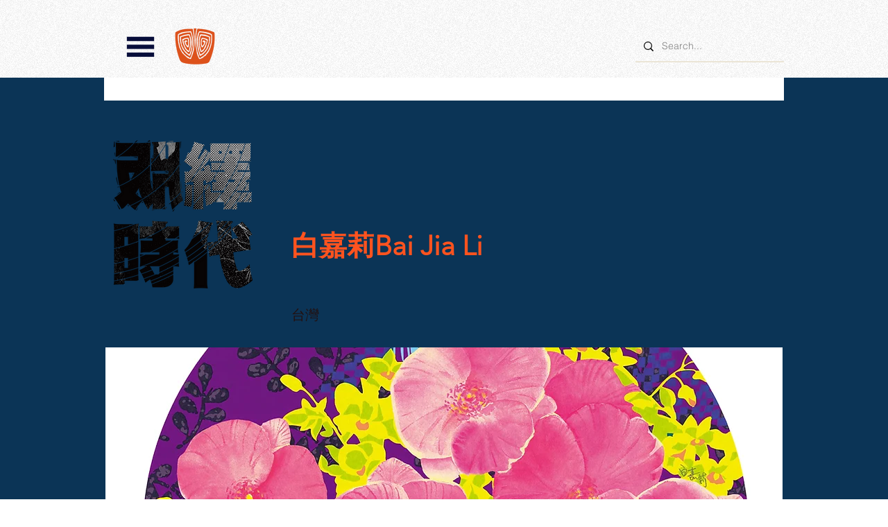

--- FILE ---
content_type: text/html; charset=UTF-8
request_url: https://www.taiwan-printmaking.org/copy-of-mnqq38c2piyim-kpry57d-1/%E7%B4%AB%E7%8E%89%E5%B9%BD%E9%A6%99
body_size: 138056
content:
<!DOCTYPE html>
<html lang="zh">
<head>
  
  <!-- SEO Tags -->
  <title>紫玉幽香</title>
  <link rel="canonical" href="https://www.taiwan-printmaking.org/copy-of-mnqq38c2piyim-kpry57d-1/%E7%B4%AB%E7%8E%89%E5%B9%BD%E9%A6%99"/>
  <meta property="og:title" content="紫玉幽香"/>
  <meta property="og:image" content="https://static.wixstatic.com/media/ee7108_2cc83fa740234feb92b88e9687b77e24~mv2.jpg/v1/fill/w_3881,h_3832,al_c,q_90/%E7%B4%AB%E7%8E%89%E5%B9%BD%E9%A6%99D-3%E6%8B%B7%E8%B2%9D.jpg"/>
  <meta property="og:image:width" content="3881"/>
  <meta property="og:image:height" content="3832"/>
  <meta property="og:url" content="https://www.taiwan-printmaking.org/copy-of-mnqq38c2piyim-kpry57d-1/%E7%B4%AB%E7%8E%89%E5%B9%BD%E9%A6%99"/>
  <meta property="og:site_name" content="中華民國版畫學會"/>
  <meta property="og:type" content="website"/>
  <script type="application/ld+json">{"@context":"https://schema.org/","@type":"ImageObject","height":3832,"width":3881,"url":"https://static.wixstatic.com/media/ee7108_2cc83fa740234feb92b88e9687b77e24~mv2.jpg/v1/fill/w_3881,h_3832,al_c,q_90/%E7%B4%AB%E7%8E%89%E5%B9%BD%E9%A6%99D-3%E6%8B%B7%E8%B2%9D.jpg"}</script>
  <script type="application/ld+json">{}</script>
  <link rel="alternate" href="https://www.taiwan-printmaking.org/copy-of-mnqq38c2piyim-kpry57d-1/%E7%B4%AB%E7%8E%89%E5%B9%BD%E9%A6%99" hreflang="x-default"/>
  <link rel="alternate" href="https://www.taiwan-printmaking.org/copy-of-mnqq38c2piyim-kpry57d-1/%E7%B4%AB%E7%8E%89%E5%B9%BD%E9%A6%99?lang=en" hreflang="en-us"/>
  <link rel="alternate" href="https://www.taiwan-printmaking.org/copy-of-mnqq38c2piyim-kpry57d-1/%E7%B4%AB%E7%8E%89%E5%B9%BD%E9%A6%99" hreflang="zh-tw"/>
  <meta name="google-site-verification" content="XFblNwmQ2HNOWsQvo14PYBknNdpxaAUDv3RWtFZT5MI"/>
  <meta name="twitter:card" content="summary_large_image"/>
  <meta name="twitter:title" content="紫玉幽香"/>
  <meta name="twitter:image" content="https://static.wixstatic.com/media/ee7108_2cc83fa740234feb92b88e9687b77e24~mv2.jpg/v1/fill/w_3881,h_3832,al_c,q_90/%E7%B4%AB%E7%8E%89%E5%B9%BD%E9%A6%99D-3%E6%8B%B7%E8%B2%9D.jpg"/>

  
  <meta charset='utf-8'>
  <meta name="viewport" content="width=device-width, initial-scale=1" id="wixDesktopViewport" />
  <meta http-equiv="X-UA-Compatible" content="IE=edge">
  <meta name="generator" content="Wix.com Website Builder"/>

  <link rel="icon" sizes="192x192" href="https://static.wixstatic.com/media/676e02_46d933292ba043d19d66ae7cf288cdd2%7Emv2.png/v1/fill/w_192%2Ch_192%2Clg_1%2Cusm_0.66_1.00_0.01/676e02_46d933292ba043d19d66ae7cf288cdd2%7Emv2.png" type="image/png"/>
  <link rel="shortcut icon" href="https://static.wixstatic.com/media/676e02_46d933292ba043d19d66ae7cf288cdd2%7Emv2.png/v1/fill/w_192%2Ch_192%2Clg_1%2Cusm_0.66_1.00_0.01/676e02_46d933292ba043d19d66ae7cf288cdd2%7Emv2.png" type="image/png"/>
  <link rel="apple-touch-icon" href="https://static.wixstatic.com/media/676e02_46d933292ba043d19d66ae7cf288cdd2%7Emv2.png/v1/fill/w_180%2Ch_180%2Clg_1%2Cusm_0.66_1.00_0.01/676e02_46d933292ba043d19d66ae7cf288cdd2%7Emv2.png" type="image/png"/>

  <!-- Safari Pinned Tab Icon -->
  <!-- <link rel="mask-icon" href="https://static.wixstatic.com/media/676e02_46d933292ba043d19d66ae7cf288cdd2%7Emv2.png/v1/fill/w_192%2Ch_192%2Clg_1%2Cusm_0.66_1.00_0.01/676e02_46d933292ba043d19d66ae7cf288cdd2%7Emv2.png"> -->

  <!-- Original trials -->
  


  <!-- Segmenter Polyfill -->
  <script>
    if (!window.Intl || !window.Intl.Segmenter) {
      (function() {
        var script = document.createElement('script');
        script.src = 'https://static.parastorage.com/unpkg/@formatjs/intl-segmenter@11.7.10/polyfill.iife.js';
        document.head.appendChild(script);
      })();
    }
  </script>

  <!-- Legacy Polyfills -->
  <script nomodule="" src="https://static.parastorage.com/unpkg/core-js-bundle@3.2.1/minified.js"></script>
  <script nomodule="" src="https://static.parastorage.com/unpkg/focus-within-polyfill@5.0.9/dist/focus-within-polyfill.js"></script>

  <!-- Performance API Polyfills -->
  <script>
  (function () {
    var noop = function noop() {};
    if ("performance" in window === false) {
      window.performance = {};
    }
    window.performance.mark = performance.mark || noop;
    window.performance.measure = performance.measure || noop;
    if ("now" in window.performance === false) {
      var nowOffset = Date.now();
      if (performance.timing && performance.timing.navigationStart) {
        nowOffset = performance.timing.navigationStart;
      }
      window.performance.now = function now() {
        return Date.now() - nowOffset;
      };
    }
  })();
  </script>

  <!-- Globals Definitions -->
  <script>
    (function () {
      var now = Date.now()
      window.initialTimestamps = {
        initialTimestamp: now,
        initialRequestTimestamp: Math.round(performance.timeOrigin ? performance.timeOrigin : now - performance.now())
      }

      window.thunderboltTag = "libs-releases-GA-local"
      window.thunderboltVersion = "1.16803.0"
    })();
  </script>

  <!-- Essential Viewer Model -->
  <script type="application/json" id="wix-essential-viewer-model">{"fleetConfig":{"fleetName":"thunderbolt-seo-isolated-renderer","type":"GA","code":0},"mode":{"qa":false,"enableTestApi":false,"debug":false,"ssrIndicator":false,"ssrOnly":false,"siteAssetsFallback":"enable","versionIndicator":false},"componentsLibrariesTopology":[{"artifactId":"editor-elements","namespace":"wixui","url":"https:\/\/static.parastorage.com\/services\/editor-elements\/1.14868.0"},{"artifactId":"editor-elements","namespace":"dsgnsys","url":"https:\/\/static.parastorage.com\/services\/editor-elements\/1.14868.0"}],"siteFeaturesConfigs":{"sessionManager":{"isRunningInDifferentSiteContext":false}},"language":{"userLanguage":"zh"},"siteAssets":{"clientTopology":{"mediaRootUrl":"https:\/\/static.wixstatic.com","scriptsUrl":"static.parastorage.com","staticMediaUrl":"https:\/\/static.wixstatic.com\/media","moduleRepoUrl":"https:\/\/static.parastorage.com\/unpkg","fileRepoUrl":"https:\/\/static.parastorage.com\/services","viewerAppsUrl":"https:\/\/viewer-apps.parastorage.com","viewerAssetsUrl":"https:\/\/viewer-assets.parastorage.com","siteAssetsUrl":"https:\/\/siteassets.parastorage.com","pageJsonServerUrls":["https:\/\/pages.parastorage.com","https:\/\/staticorigin.wixstatic.com","https:\/\/www.taiwan-printmaking.org","https:\/\/fallback.wix.com\/wix-html-editor-pages-webapp\/page"],"pathOfTBModulesInFileRepoForFallback":"wix-thunderbolt\/dist\/"}},"siteFeatures":["accessibility","appMonitoring","assetsLoader","businessLogger","captcha","clickHandlerRegistrar","commonConfig","componentsLoader","componentsRegistry","consentPolicy","cookiesManager","cyclicTabbing","domSelectors","dynamicPages","environmentWixCodeSdk","environment","lightbox","locationWixCodeSdk","mpaNavigation","multilingual","navigationManager","navigationPhases","ooi","pages","panorama","renderer","reporter","routerFetch","router","scrollRestoration","seoWixCodeSdk","seo","sessionManager","siteMembersWixCodeSdk","siteMembers","siteScrollBlocker","siteWixCodeSdk","speculationRules","ssrCache","stores","structureApi","thunderboltInitializer","tpaCommons","translations","usedPlatformApis","warmupData","windowMessageRegistrar","windowWixCodeSdk","wixCustomElementComponent","wixEmbedsApi","componentsReact","platform"],"site":{"externalBaseUrl":"https:\/\/www.taiwan-printmaking.org","isSEO":true},"media":{"staticMediaUrl":"https:\/\/static.wixstatic.com\/media","mediaRootUrl":"https:\/\/static.wixstatic.com\/","staticVideoUrl":"https:\/\/video.wixstatic.com\/"},"requestUrl":"https:\/\/www.taiwan-printmaking.org\/copy-of-mnqq38c2piyim-kpry57d-1\/%E7%B4%AB%E7%8E%89%E5%B9%BD%E9%A6%99","rollout":{"siteAssetsVersionsRollout":false,"isDACRollout":0,"isTBRollout":false},"commonConfig":{"brand":"wix","host":"VIEWER","bsi":"","consentPolicy":{},"consentPolicyHeader":{},"siteRevision":"2","branchId":"87648cca-cc57-4552-97b7-c7f32012a2f0","renderingFlow":"NONE","language":"zh","locale":"zh-tw"},"interactionSampleRatio":0.01,"dynamicModelUrl":"https:\/\/www.taiwan-printmaking.org\/_api\/v2\/dynamicmodel","accessTokensUrl":"https:\/\/www.taiwan-printmaking.org\/_api\/v1\/access-tokens","isExcludedFromSecurityExperiments":false,"experiments":{"specs.thunderbolt.hardenFetchAndXHR":true,"specs.thunderbolt.securityExperiments":true}}</script>
  <script>window.viewerModel = JSON.parse(document.getElementById('wix-essential-viewer-model').textContent)</script>

  <script>
    window.commonConfig = viewerModel.commonConfig
  </script>

  
  <!-- BEGIN handleAccessTokens bundle -->

  <script data-url="https://static.parastorage.com/services/wix-thunderbolt/dist/handleAccessTokens.inline.4f2f9a53.bundle.min.js">(()=>{"use strict";function e(e){let{context:o,property:r,value:n,enumerable:i=!0}=e,c=e.get,l=e.set;if(!r||void 0===n&&!c&&!l)return new Error("property and value are required");let a=o||globalThis,s=a?.[r],u={};if(void 0!==n)u.value=n;else{if(c){let e=t(c);e&&(u.get=e)}if(l){let e=t(l);e&&(u.set=e)}}let p={...u,enumerable:i||!1,configurable:!1};void 0!==n&&(p.writable=!1);try{Object.defineProperty(a,r,p)}catch(e){return e instanceof TypeError?s:e}return s}function t(e,t){return"function"==typeof e?e:!0===e?.async&&"function"==typeof e.func?t?async function(t){return e.func(t)}:async function(){return e.func()}:"function"==typeof e?.func?e.func:void 0}try{e({property:"strictDefine",value:e})}catch{}try{e({property:"defineStrictObject",value:r})}catch{}try{e({property:"defineStrictMethod",value:n})}catch{}var o=["toString","toLocaleString","valueOf","constructor","prototype"];function r(t){let{context:n,property:c,propertiesToExclude:l=[],skipPrototype:a=!1,hardenPrototypePropertiesToExclude:s=[]}=t;if(!c)return new Error("property is required");let u=(n||globalThis)[c],p={},f=i(n,c);u&&("object"==typeof u||"function"==typeof u)&&Reflect.ownKeys(u).forEach(t=>{if(!l.includes(t)&&!o.includes(t)){let o=i(u,t);if(o&&(o.writable||o.configurable)){let{value:r,get:n,set:i,enumerable:c=!1}=o,l={};void 0!==r?l.value=r:n?l.get=n:i&&(l.set=i);try{let o=e({context:u,property:t,...l,enumerable:c});p[t]=o}catch(e){if(!(e instanceof TypeError))throw e;try{p[t]=o.value||o.get||o.set}catch{}}}}});let d={originalObject:u,originalProperties:p};if(!a&&void 0!==u?.prototype){let e=r({context:u,property:"prototype",propertiesToExclude:s,skipPrototype:!0});e instanceof Error||(d.originalPrototype=e?.originalObject,d.originalPrototypeProperties=e?.originalProperties)}return e({context:n,property:c,value:u,enumerable:f?.enumerable}),d}function n(t,o){let r=(o||globalThis)[t],n=i(o||globalThis,t);return r&&n&&(n.writable||n.configurable)?(Object.freeze(r),e({context:globalThis,property:t,value:r})):r}function i(e,t){if(e&&t)try{return Reflect.getOwnPropertyDescriptor(e,t)}catch{return}}function c(e){if("string"!=typeof e)return e;try{return decodeURIComponent(e).toLowerCase().trim()}catch{return e.toLowerCase().trim()}}function l(e,t){let o="";if("string"==typeof e)o=e.split("=")[0]?.trim()||"";else{if(!e||"string"!=typeof e.name)return!1;o=e.name}return t.has(c(o)||"")}function a(e,t){let o;return o="string"==typeof e?e.split(";").map(e=>e.trim()).filter(e=>e.length>0):e||[],o.filter(e=>!l(e,t))}var s=null;function u(){return null===s&&(s=typeof Document>"u"?void 0:Object.getOwnPropertyDescriptor(Document.prototype,"cookie")),s}function p(t,o){if(!globalThis?.cookieStore)return;let r=globalThis.cookieStore.get.bind(globalThis.cookieStore),n=globalThis.cookieStore.getAll.bind(globalThis.cookieStore),i=globalThis.cookieStore.set.bind(globalThis.cookieStore),c=globalThis.cookieStore.delete.bind(globalThis.cookieStore);return e({context:globalThis.CookieStore.prototype,property:"get",value:async function(e){return l(("string"==typeof e?e:e.name)||"",t)?null:r.call(this,e)},enumerable:!0}),e({context:globalThis.CookieStore.prototype,property:"getAll",value:async function(){return a(await n.apply(this,Array.from(arguments)),t)},enumerable:!0}),e({context:globalThis.CookieStore.prototype,property:"set",value:async function(){let e=Array.from(arguments);if(!l(1===e.length?e[0].name:e[0],t))return i.apply(this,e);o&&console.warn(o)},enumerable:!0}),e({context:globalThis.CookieStore.prototype,property:"delete",value:async function(){let e=Array.from(arguments);if(!l(1===e.length?e[0].name:e[0],t))return c.apply(this,e)},enumerable:!0}),e({context:globalThis.cookieStore,property:"prototype",value:globalThis.CookieStore.prototype,enumerable:!1}),e({context:globalThis,property:"cookieStore",value:globalThis.cookieStore,enumerable:!0}),{get:r,getAll:n,set:i,delete:c}}var f=["TextEncoder","TextDecoder","XMLHttpRequestEventTarget","EventTarget","URL","JSON","Reflect","Object","Array","Map","Set","WeakMap","WeakSet","Promise","Symbol","Error"],d=["addEventListener","removeEventListener","dispatchEvent","encodeURI","encodeURIComponent","decodeURI","decodeURIComponent"];const y=(e,t)=>{try{const o=t?t.get.call(document):document.cookie;return o.split(";").map(e=>e.trim()).filter(t=>t?.startsWith(e))[0]?.split("=")[1]}catch(e){return""}},g=(e="",t="",o="/")=>`${e}=; ${t?`domain=${t};`:""} max-age=0; path=${o}; expires=Thu, 01 Jan 1970 00:00:01 GMT`;function m(){(function(){if("undefined"!=typeof window){const e=performance.getEntriesByType("navigation")[0];return"back_forward"===(e?.type||"")}return!1})()&&function(){const{counter:e}=function(){const e=b("getItem");if(e){const[t,o]=e.split("-"),r=o?parseInt(o,10):0;if(r>=3){const e=t?Number(t):0;if(Date.now()-e>6e4)return{counter:0}}return{counter:r}}return{counter:0}}();e<3?(!function(e=1){b("setItem",`${Date.now()}-${e}`)}(e+1),window.location.reload()):console.error("ATS: Max reload attempts reached")}()}function b(e,t){try{return sessionStorage[e]("reload",t||"")}catch(e){console.error("ATS: Error calling sessionStorage:",e)}}const h="client-session-bind",v="sec-fetch-unsupported",{experiments:w}=window.viewerModel,T=[h,"client-binding",v,"svSession","smSession","server-session-bind","wixSession2","wixSession3"].map(e=>e.toLowerCase()),{cookie:S}=function(t,o){let r=new Set(t);return e({context:document,property:"cookie",set:{func:e=>function(e,t,o,r){let n=u(),i=c(t.split(";")[0]||"")||"";[...o].every(e=>!i.startsWith(e.toLowerCase()))&&n?.set?n.set.call(e,t):r&&console.warn(r)}(document,e,r,o)},get:{func:()=>function(e,t){let o=u();if(!o?.get)throw new Error("Cookie descriptor or getter not available");return a(o.get.call(e),t).join("; ")}(document,r)},enumerable:!0}),{cookieStore:p(r,o),cookie:u()}}(T),k="tbReady",x="security_overrideGlobals",{experiments:E,siteFeaturesConfigs:C,accessTokensUrl:P}=window.viewerModel,R=P,M={},O=(()=>{const e=y(h,S);if(w["specs.thunderbolt.browserCacheReload"]){y(v,S)||e?b("removeItem"):m()}return(()=>{const e=g(h),t=g(h,location.hostname);S.set.call(document,e),S.set.call(document,t)})(),e})();O&&(M["client-binding"]=O);const D=fetch;addEventListener(k,function e(t){const{logger:o}=t.detail;try{window.tb.init({fetch:D,fetchHeaders:M})}catch(e){const t=new Error("TB003");o.meter(`${x}_${t.message}`,{paramsOverrides:{errorType:x,eventString:t.message}}),window?.viewerModel?.mode.debug&&console.error(e)}finally{removeEventListener(k,e)}}),E["specs.thunderbolt.hardenFetchAndXHR"]||(window.fetchDynamicModel=()=>C.sessionManager.isRunningInDifferentSiteContext?Promise.resolve({}):fetch(R,{credentials:"same-origin",headers:M}).then(function(e){if(!e.ok)throw new Error(`[${e.status}]${e.statusText}`);return e.json()}),window.dynamicModelPromise=window.fetchDynamicModel())})();
//# sourceMappingURL=https://static.parastorage.com/services/wix-thunderbolt/dist/handleAccessTokens.inline.4f2f9a53.bundle.min.js.map</script>

<!-- END handleAccessTokens bundle -->

<!-- BEGIN overrideGlobals bundle -->

<script data-url="https://static.parastorage.com/services/wix-thunderbolt/dist/overrideGlobals.inline.ec13bfcf.bundle.min.js">(()=>{"use strict";function e(e){let{context:r,property:o,value:n,enumerable:i=!0}=e,c=e.get,a=e.set;if(!o||void 0===n&&!c&&!a)return new Error("property and value are required");let l=r||globalThis,u=l?.[o],s={};if(void 0!==n)s.value=n;else{if(c){let e=t(c);e&&(s.get=e)}if(a){let e=t(a);e&&(s.set=e)}}let p={...s,enumerable:i||!1,configurable:!1};void 0!==n&&(p.writable=!1);try{Object.defineProperty(l,o,p)}catch(e){return e instanceof TypeError?u:e}return u}function t(e,t){return"function"==typeof e?e:!0===e?.async&&"function"==typeof e.func?t?async function(t){return e.func(t)}:async function(){return e.func()}:"function"==typeof e?.func?e.func:void 0}try{e({property:"strictDefine",value:e})}catch{}try{e({property:"defineStrictObject",value:o})}catch{}try{e({property:"defineStrictMethod",value:n})}catch{}var r=["toString","toLocaleString","valueOf","constructor","prototype"];function o(t){let{context:n,property:c,propertiesToExclude:a=[],skipPrototype:l=!1,hardenPrototypePropertiesToExclude:u=[]}=t;if(!c)return new Error("property is required");let s=(n||globalThis)[c],p={},f=i(n,c);s&&("object"==typeof s||"function"==typeof s)&&Reflect.ownKeys(s).forEach(t=>{if(!a.includes(t)&&!r.includes(t)){let r=i(s,t);if(r&&(r.writable||r.configurable)){let{value:o,get:n,set:i,enumerable:c=!1}=r,a={};void 0!==o?a.value=o:n?a.get=n:i&&(a.set=i);try{let r=e({context:s,property:t,...a,enumerable:c});p[t]=r}catch(e){if(!(e instanceof TypeError))throw e;try{p[t]=r.value||r.get||r.set}catch{}}}}});let d={originalObject:s,originalProperties:p};if(!l&&void 0!==s?.prototype){let e=o({context:s,property:"prototype",propertiesToExclude:u,skipPrototype:!0});e instanceof Error||(d.originalPrototype=e?.originalObject,d.originalPrototypeProperties=e?.originalProperties)}return e({context:n,property:c,value:s,enumerable:f?.enumerable}),d}function n(t,r){let o=(r||globalThis)[t],n=i(r||globalThis,t);return o&&n&&(n.writable||n.configurable)?(Object.freeze(o),e({context:globalThis,property:t,value:o})):o}function i(e,t){if(e&&t)try{return Reflect.getOwnPropertyDescriptor(e,t)}catch{return}}function c(e){if("string"!=typeof e)return e;try{return decodeURIComponent(e).toLowerCase().trim()}catch{return e.toLowerCase().trim()}}function a(e,t){return e instanceof Headers?e.forEach((r,o)=>{l(o,t)||e.delete(o)}):Object.keys(e).forEach(r=>{l(r,t)||delete e[r]}),e}function l(e,t){return!t.has(c(e)||"")}function u(e,t){let r=!0,o=function(e){let t,r;if(globalThis.Request&&e instanceof Request)t=e.url;else{if("function"!=typeof e?.toString)throw new Error("Unsupported type for url");t=e.toString()}try{return new URL(t).pathname}catch{return r=t.replace(/#.+/gi,"").split("?").shift(),r.startsWith("/")?r:`/${r}`}}(e),n=c(o);return n&&t.some(e=>n.includes(e))&&(r=!1),r}function s(t,r,o){let n=fetch,i=XMLHttpRequest,c=new Set(r);function s(){let e=new i,r=e.open,n=e.setRequestHeader;return e.open=function(){let n=Array.from(arguments),i=n[1];if(n.length<2||u(i,t))return r.apply(e,n);throw new Error(o||`Request not allowed for path ${i}`)},e.setRequestHeader=function(t,r){l(decodeURIComponent(t),c)&&n.call(e,t,r)},e}return e({property:"fetch",value:function(){let e=function(e,t){return globalThis.Request&&e[0]instanceof Request&&e[0]?.headers?a(e[0].headers,t):e[1]?.headers&&a(e[1].headers,t),e}(arguments,c);return u(arguments[0],t)?n.apply(globalThis,Array.from(e)):new Promise((e,t)=>{t(new Error(o||`Request not allowed for path ${arguments[0]}`))})},enumerable:!0}),e({property:"XMLHttpRequest",value:s,enumerable:!0}),Object.keys(i).forEach(e=>{s[e]=i[e]}),{fetch:n,XMLHttpRequest:i}}var p=["TextEncoder","TextDecoder","XMLHttpRequestEventTarget","EventTarget","URL","JSON","Reflect","Object","Array","Map","Set","WeakMap","WeakSet","Promise","Symbol","Error"],f=["addEventListener","removeEventListener","dispatchEvent","encodeURI","encodeURIComponent","decodeURI","decodeURIComponent"];const d=function(){let t=globalThis.open,r=document.open;function o(e,r,o){let n="string"!=typeof e,i=t.call(window,e,r,o);return n||e&&function(e){return e.startsWith("//")&&/(?:[a-z0-9](?:[a-z0-9-]{0,61}[a-z0-9])?\.)+[a-z0-9][a-z0-9-]{0,61}[a-z0-9]/g.test(`${location.protocol}:${e}`)&&(e=`${location.protocol}${e}`),!e.startsWith("http")||new URL(e).hostname===location.hostname}(e)?{}:i}return e({property:"open",value:o,context:globalThis,enumerable:!0}),e({property:"open",value:function(e,t,n){return e?o(e,t,n):r.call(document,e||"",t||"",n||"")},context:document,enumerable:!0}),{open:t,documentOpen:r}},y=function(){let t=document.createElement,r=Element.prototype.setAttribute,o=Element.prototype.setAttributeNS;return e({property:"createElement",context:document,value:function(n,i){let a=t.call(document,n,i);if("iframe"===c(n)){e({property:"srcdoc",context:a,get:()=>"",set:()=>{console.warn("`srcdoc` is not allowed in iframe elements.")}});let t=function(e,t){"srcdoc"!==e.toLowerCase()?r.call(a,e,t):console.warn("`srcdoc` attribute is not allowed to be set.")},n=function(e,t,r){"srcdoc"!==t.toLowerCase()?o.call(a,e,t,r):console.warn("`srcdoc` attribute is not allowed to be set.")};a.setAttribute=t,a.setAttributeNS=n}return a},enumerable:!0}),{createElement:t,setAttribute:r,setAttributeNS:o}},m=["client-binding"],b=["/_api/v1/access-tokens","/_api/v2/dynamicmodel","/_api/one-app-session-web/v3/businesses"],h=function(){let t=setTimeout,r=setInterval;return o("setTimeout",0,globalThis),o("setInterval",0,globalThis),{setTimeout:t,setInterval:r};function o(t,r,o){let n=o||globalThis,i=n[t];if(!i||"function"!=typeof i)throw new Error(`Function ${t} not found or is not a function`);e({property:t,value:function(){let e=Array.from(arguments);if("string"!=typeof e[r])return i.apply(n,e);console.warn(`Calling ${t} with a String Argument at index ${r} is not allowed`)},context:o,enumerable:!0})}},v=function(){if(navigator&&"serviceWorker"in navigator){let t=navigator.serviceWorker.register;return e({context:navigator.serviceWorker,property:"register",value:function(){console.log("Service worker registration is not allowed")},enumerable:!0}),{register:t}}return{}};performance.mark("overrideGlobals started");const{isExcludedFromSecurityExperiments:g,experiments:w}=window.viewerModel,E=!g&&w["specs.thunderbolt.securityExperiments"];try{d(),E&&y(),w["specs.thunderbolt.hardenFetchAndXHR"]&&E&&s(b,m),v(),(e=>{let t=[],r=[];r=r.concat(["TextEncoder","TextDecoder"]),e&&(r=r.concat(["XMLHttpRequestEventTarget","EventTarget"])),r=r.concat(["URL","JSON"]),e&&(t=t.concat(["addEventListener","removeEventListener"])),t=t.concat(["encodeURI","encodeURIComponent","decodeURI","decodeURIComponent"]),r=r.concat(["String","Number"]),e&&r.push("Object"),r=r.concat(["Reflect"]),t.forEach(e=>{n(e),["addEventListener","removeEventListener"].includes(e)&&n(e,document)}),r.forEach(e=>{o({property:e})})})(E),E&&h()}catch(e){window?.viewerModel?.mode.debug&&console.error(e);const t=new Error("TB006");window.fedops?.reportError(t,"security_overrideGlobals"),window.Sentry?window.Sentry.captureException(t):globalThis.defineStrictProperty("sentryBuffer",[t],window,!1)}performance.mark("overrideGlobals ended")})();
//# sourceMappingURL=https://static.parastorage.com/services/wix-thunderbolt/dist/overrideGlobals.inline.ec13bfcf.bundle.min.js.map</script>

<!-- END overrideGlobals bundle -->


  
  <script>
    window.commonConfig = viewerModel.commonConfig

	
  </script>

  <!-- Initial CSS -->
  <style data-url="https://static.parastorage.com/services/wix-thunderbolt/dist/main.347af09f.min.css">@keyframes slide-horizontal-new{0%{transform:translateX(100%)}}@keyframes slide-horizontal-old{80%{opacity:1}to{opacity:0;transform:translateX(-100%)}}@keyframes slide-vertical-new{0%{transform:translateY(-100%)}}@keyframes slide-vertical-old{80%{opacity:1}to{opacity:0;transform:translateY(100%)}}@keyframes out-in-new{0%{opacity:0}}@keyframes out-in-old{to{opacity:0}}:root:active-view-transition{view-transition-name:none}::view-transition{pointer-events:none}:root:active-view-transition::view-transition-new(page-group),:root:active-view-transition::view-transition-old(page-group){animation-duration:.6s;cursor:wait;pointer-events:all}:root:active-view-transition-type(SlideHorizontal)::view-transition-old(page-group){animation:slide-horizontal-old .6s cubic-bezier(.83,0,.17,1) forwards;mix-blend-mode:normal}:root:active-view-transition-type(SlideHorizontal)::view-transition-new(page-group){animation:slide-horizontal-new .6s cubic-bezier(.83,0,.17,1) backwards;mix-blend-mode:normal}:root:active-view-transition-type(SlideVertical)::view-transition-old(page-group){animation:slide-vertical-old .6s cubic-bezier(.83,0,.17,1) forwards;mix-blend-mode:normal}:root:active-view-transition-type(SlideVertical)::view-transition-new(page-group){animation:slide-vertical-new .6s cubic-bezier(.83,0,.17,1) backwards;mix-blend-mode:normal}:root:active-view-transition-type(OutIn)::view-transition-old(page-group){animation:out-in-old .35s cubic-bezier(.22,1,.36,1) forwards}:root:active-view-transition-type(OutIn)::view-transition-new(page-group){animation:out-in-new .35s cubic-bezier(.64,0,.78,0) .35s backwards}@media(prefers-reduced-motion:reduce){::view-transition-group(*),::view-transition-new(*),::view-transition-old(*){animation:none!important}}body,html{background:transparent;border:0;margin:0;outline:0;padding:0;vertical-align:baseline}body{--scrollbar-width:0px;font-family:Arial,Helvetica,sans-serif;font-size:10px}body,html{height:100%}body{overflow-x:auto;overflow-y:scroll}body:not(.responsive) #site-root{min-width:var(--site-width);width:100%}body:not([data-js-loaded]) [data-hide-prejs]{visibility:hidden}interact-element{display:contents}#SITE_CONTAINER{position:relative}:root{--one-unit:1vw;--section-max-width:9999px;--spx-stopper-max:9999px;--spx-stopper-min:0px;--browser-zoom:1}@supports(-webkit-appearance:none) and (stroke-color:transparent){:root{--safari-sticky-fix:opacity;--experimental-safari-sticky-fix:translateZ(0)}}@supports(container-type:inline-size){:root{--one-unit:1cqw}}[id^=oldHoverBox-]{mix-blend-mode:plus-lighter;transition:opacity .5s ease,visibility .5s ease}[data-mesh-id$=inlineContent-gridContainer]:has(>[id^=oldHoverBox-]){isolation:isolate}</style>
<style data-url="https://static.parastorage.com/services/wix-thunderbolt/dist/main.renderer.25146d00.min.css">a,abbr,acronym,address,applet,b,big,blockquote,button,caption,center,cite,code,dd,del,dfn,div,dl,dt,em,fieldset,font,footer,form,h1,h2,h3,h4,h5,h6,header,i,iframe,img,ins,kbd,label,legend,li,nav,object,ol,p,pre,q,s,samp,section,small,span,strike,strong,sub,sup,table,tbody,td,tfoot,th,thead,title,tr,tt,u,ul,var{background:transparent;border:0;margin:0;outline:0;padding:0;vertical-align:baseline}input,select,textarea{box-sizing:border-box;font-family:Helvetica,Arial,sans-serif}ol,ul{list-style:none}blockquote,q{quotes:none}ins{text-decoration:none}del{text-decoration:line-through}table{border-collapse:collapse;border-spacing:0}a{cursor:pointer;text-decoration:none}.testStyles{overflow-y:hidden}.reset-button{-webkit-appearance:none;background:none;border:0;color:inherit;font:inherit;line-height:normal;outline:0;overflow:visible;padding:0;-webkit-user-select:none;-moz-user-select:none;-ms-user-select:none}:focus{outline:none}body.device-mobile-optimized:not(.disable-site-overflow){overflow-x:hidden;overflow-y:scroll}body.device-mobile-optimized:not(.responsive) #SITE_CONTAINER{margin-left:auto;margin-right:auto;overflow-x:visible;position:relative;width:320px}body.device-mobile-optimized:not(.responsive):not(.blockSiteScrolling) #SITE_CONTAINER{margin-top:0}body.device-mobile-optimized>*{max-width:100%!important}body.device-mobile-optimized #site-root{overflow-x:hidden;overflow-y:hidden}@supports(overflow:clip){body.device-mobile-optimized #site-root{overflow-x:clip;overflow-y:clip}}body.device-mobile-non-optimized #SITE_CONTAINER #site-root{overflow-x:clip;overflow-y:clip}body.device-mobile-non-optimized.fullScreenMode{background-color:#5f6360}body.device-mobile-non-optimized.fullScreenMode #MOBILE_ACTIONS_MENU,body.device-mobile-non-optimized.fullScreenMode #SITE_BACKGROUND,body.device-mobile-non-optimized.fullScreenMode #site-root,body.fullScreenMode #WIX_ADS{visibility:hidden}body.fullScreenMode{overflow-x:hidden!important;overflow-y:hidden!important}body.fullScreenMode.device-mobile-optimized #TINY_MENU{opacity:0;pointer-events:none}body.fullScreenMode-scrollable.device-mobile-optimized{overflow-x:hidden!important;overflow-y:auto!important}body.fullScreenMode-scrollable.device-mobile-optimized #masterPage,body.fullScreenMode-scrollable.device-mobile-optimized #site-root{overflow-x:hidden!important;overflow-y:hidden!important}body.fullScreenMode-scrollable.device-mobile-optimized #SITE_BACKGROUND,body.fullScreenMode-scrollable.device-mobile-optimized #masterPage{height:auto!important}body.fullScreenMode-scrollable.device-mobile-optimized #masterPage.mesh-layout{height:0!important}body.blockSiteScrolling,body.siteScrollingBlocked{position:fixed;width:100%}body.siteScrollingBlockedIOSFix{overflow:hidden!important}body.blockSiteScrolling #SITE_CONTAINER{margin-top:calc(var(--blocked-site-scroll-margin-top)*-1)}#site-root{margin:0 auto;min-height:100%;position:relative;top:var(--wix-ads-height)}#site-root img:not([src]){visibility:hidden}#site-root svg img:not([src]){visibility:visible}.auto-generated-link{color:inherit}#SCROLL_TO_BOTTOM,#SCROLL_TO_TOP{height:0}.has-click-trigger{cursor:pointer}.fullScreenOverlay{bottom:0;display:flex;justify-content:center;left:0;overflow-y:hidden;position:fixed;right:0;top:-60px;z-index:1005}.fullScreenOverlay>.fullScreenOverlayContent{bottom:0;left:0;margin:0 auto;overflow:hidden;position:absolute;right:0;top:60px;transform:translateZ(0)}[data-mesh-id$=centeredContent],[data-mesh-id$=form],[data-mesh-id$=inlineContent]{pointer-events:none;position:relative}[data-mesh-id$=-gridWrapper],[data-mesh-id$=-rotated-wrapper]{pointer-events:none}[data-mesh-id$=-gridContainer]>*,[data-mesh-id$=-rotated-wrapper]>*,[data-mesh-id$=inlineContent]>:not([data-mesh-id$=-gridContainer]){pointer-events:auto}.device-mobile-optimized #masterPage.mesh-layout #SOSP_CONTAINER_CUSTOM_ID{grid-area:2/1/3/2;-ms-grid-row:2;position:relative}#masterPage.mesh-layout{-ms-grid-rows:max-content max-content min-content max-content;-ms-grid-columns:100%;align-items:start;display:-ms-grid;display:grid;grid-template-columns:100%;grid-template-rows:max-content max-content min-content max-content;justify-content:stretch}#masterPage.mesh-layout #PAGES_CONTAINER,#masterPage.mesh-layout #SITE_FOOTER-placeholder,#masterPage.mesh-layout #SITE_FOOTER_WRAPPER,#masterPage.mesh-layout #SITE_HEADER-placeholder,#masterPage.mesh-layout #SITE_HEADER_WRAPPER,#masterPage.mesh-layout #SOSP_CONTAINER_CUSTOM_ID[data-state~=mobileView],#masterPage.mesh-layout #soapAfterPagesContainer,#masterPage.mesh-layout #soapBeforePagesContainer{-ms-grid-row-align:start;-ms-grid-column-align:start;-ms-grid-column:1}#masterPage.mesh-layout #SITE_HEADER-placeholder,#masterPage.mesh-layout #SITE_HEADER_WRAPPER{grid-area:1/1/2/2;-ms-grid-row:1}#masterPage.mesh-layout #PAGES_CONTAINER,#masterPage.mesh-layout #soapAfterPagesContainer,#masterPage.mesh-layout #soapBeforePagesContainer{grid-area:3/1/4/2;-ms-grid-row:3}#masterPage.mesh-layout #soapAfterPagesContainer,#masterPage.mesh-layout #soapBeforePagesContainer{width:100%}#masterPage.mesh-layout #PAGES_CONTAINER{align-self:stretch}#masterPage.mesh-layout main#PAGES_CONTAINER{display:block}#masterPage.mesh-layout #SITE_FOOTER-placeholder,#masterPage.mesh-layout #SITE_FOOTER_WRAPPER{grid-area:4/1/5/2;-ms-grid-row:4}#masterPage.mesh-layout #SITE_PAGES,#masterPage.mesh-layout [data-mesh-id=PAGES_CONTAINERcenteredContent],#masterPage.mesh-layout [data-mesh-id=PAGES_CONTAINERinlineContent]{height:100%}#masterPage.mesh-layout.desktop>*{width:100%}#masterPage.mesh-layout #PAGES_CONTAINER,#masterPage.mesh-layout #SITE_FOOTER,#masterPage.mesh-layout #SITE_FOOTER_WRAPPER,#masterPage.mesh-layout #SITE_HEADER,#masterPage.mesh-layout #SITE_HEADER_WRAPPER,#masterPage.mesh-layout #SITE_PAGES,#masterPage.mesh-layout #masterPageinlineContent{position:relative}#masterPage.mesh-layout #SITE_HEADER{grid-area:1/1/2/2}#masterPage.mesh-layout #SITE_FOOTER{grid-area:4/1/5/2}#masterPage.mesh-layout.overflow-x-clip #SITE_FOOTER,#masterPage.mesh-layout.overflow-x-clip #SITE_HEADER{overflow-x:clip}[data-z-counter]{z-index:0}[data-z-counter="0"]{z-index:auto}.wixSiteProperties{-webkit-font-smoothing:antialiased;-moz-osx-font-smoothing:grayscale}:root{--wst-button-color-fill-primary:rgb(var(--color_48));--wst-button-color-border-primary:rgb(var(--color_49));--wst-button-color-text-primary:rgb(var(--color_50));--wst-button-color-fill-primary-hover:rgb(var(--color_51));--wst-button-color-border-primary-hover:rgb(var(--color_52));--wst-button-color-text-primary-hover:rgb(var(--color_53));--wst-button-color-fill-primary-disabled:rgb(var(--color_54));--wst-button-color-border-primary-disabled:rgb(var(--color_55));--wst-button-color-text-primary-disabled:rgb(var(--color_56));--wst-button-color-fill-secondary:rgb(var(--color_57));--wst-button-color-border-secondary:rgb(var(--color_58));--wst-button-color-text-secondary:rgb(var(--color_59));--wst-button-color-fill-secondary-hover:rgb(var(--color_60));--wst-button-color-border-secondary-hover:rgb(var(--color_61));--wst-button-color-text-secondary-hover:rgb(var(--color_62));--wst-button-color-fill-secondary-disabled:rgb(var(--color_63));--wst-button-color-border-secondary-disabled:rgb(var(--color_64));--wst-button-color-text-secondary-disabled:rgb(var(--color_65));--wst-color-fill-base-1:rgb(var(--color_36));--wst-color-fill-base-2:rgb(var(--color_37));--wst-color-fill-base-shade-1:rgb(var(--color_38));--wst-color-fill-base-shade-2:rgb(var(--color_39));--wst-color-fill-base-shade-3:rgb(var(--color_40));--wst-color-fill-accent-1:rgb(var(--color_41));--wst-color-fill-accent-2:rgb(var(--color_42));--wst-color-fill-accent-3:rgb(var(--color_43));--wst-color-fill-accent-4:rgb(var(--color_44));--wst-color-fill-background-primary:rgb(var(--color_11));--wst-color-fill-background-secondary:rgb(var(--color_12));--wst-color-text-primary:rgb(var(--color_15));--wst-color-text-secondary:rgb(var(--color_14));--wst-color-action:rgb(var(--color_18));--wst-color-disabled:rgb(var(--color_39));--wst-color-title:rgb(var(--color_45));--wst-color-subtitle:rgb(var(--color_46));--wst-color-line:rgb(var(--color_47));--wst-font-style-h2:var(--font_2);--wst-font-style-h3:var(--font_3);--wst-font-style-h4:var(--font_4);--wst-font-style-h5:var(--font_5);--wst-font-style-h6:var(--font_6);--wst-font-style-body-large:var(--font_7);--wst-font-style-body-medium:var(--font_8);--wst-font-style-body-small:var(--font_9);--wst-font-style-body-x-small:var(--font_10);--wst-color-custom-1:rgb(var(--color_13));--wst-color-custom-2:rgb(var(--color_16));--wst-color-custom-3:rgb(var(--color_17));--wst-color-custom-4:rgb(var(--color_19));--wst-color-custom-5:rgb(var(--color_20));--wst-color-custom-6:rgb(var(--color_21));--wst-color-custom-7:rgb(var(--color_22));--wst-color-custom-8:rgb(var(--color_23));--wst-color-custom-9:rgb(var(--color_24));--wst-color-custom-10:rgb(var(--color_25));--wst-color-custom-11:rgb(var(--color_26));--wst-color-custom-12:rgb(var(--color_27));--wst-color-custom-13:rgb(var(--color_28));--wst-color-custom-14:rgb(var(--color_29));--wst-color-custom-15:rgb(var(--color_30));--wst-color-custom-16:rgb(var(--color_31));--wst-color-custom-17:rgb(var(--color_32));--wst-color-custom-18:rgb(var(--color_33));--wst-color-custom-19:rgb(var(--color_34));--wst-color-custom-20:rgb(var(--color_35))}.wix-presets-wrapper{display:contents}</style>

  <meta name="format-detection" content="telephone=no">
  <meta name="skype_toolbar" content="skype_toolbar_parser_compatible">
  
  

  

  

  <!-- head performance data start -->
  
  <!-- head performance data end -->
  

    


    
<style data-href="https://static.parastorage.com/services/editor-elements-library/dist/thunderbolt/rb_wixui.thunderbolt[ImageButton].5598b2f6.min.css">.QqzoZF{display:flex;justify-content:center;position:relative}.zIJf1s{background:#000;border:1px solid #757575;border-radius:2px;box-shadow:0 0 4px 0 rgba(0,0,0,.1),0 4px 8px 0 rgba(0,0,0,.1);box-sizing:border-box;color:#fff;font-family:Wix Madefor Text,Helvetica,sans-serif;font-size:14px;font-weight:400;line-height:16px;max-width:400px;padding:4px 12px;position:absolute;text-align:center;white-space:nowrap;z-index:10}.vGXSsh{border-bottom:10px solid transparent;border-left:10px solid transparent;border-right:10px solid transparent;border-top:10px solid #757575;left:calc(50% - 10px);top:100%}.vGXSsh,.vGXSsh:after{height:0;position:absolute;width:0}.vGXSsh:after{border-left:9px solid transparent;border-right:9px solid transparent;border-top:9px solid #000;content:"";left:-8.6px;top:-10px}.QP6ZLS{-webkit-tap-highlight-color:rgba(0,0,0,0);display:block;touch-action:manipulation;-webkit-user-select:none;-moz-user-select:none;-ms-user-select:none;user-select:none;z-index:0}.QP6ZLS,.nXJ9tS{height:inherit;overflow:visible;position:relative;width:inherit}.nXJ9tS:after{content:"";display:block;height:100%;position:absolute;width:100%;z-index:5}.xjTJdn{cursor:pointer}.FaQ3s0{opacity:1;position:absolute}.UPdSQG,.m5L7Le{opacity:0;position:absolute}.PRnra1{height:inherit;position:absolute;width:inherit}.KnUDtY:focus-visible .FaQ3s0,.KnUDtY:hover .FaQ3s0,.z9LPSw:focus-visible .FaQ3s0,.z9LPSw:hover .FaQ3s0{opacity:0}.KnUDtY:focus-visible .UPdSQG,.KnUDtY:hover .UPdSQG,.z9LPSw:focus-visible .UPdSQG,.z9LPSw:hover .UPdSQG{opacity:1}.KnUDtY:focus-visible .m5L7Le,.KnUDtY:hover .m5L7Le,.z9LPSw:focus-visible .m5L7Le,.z9LPSw:hover .m5L7Le{opacity:0}.KnUDtY:active .FaQ3s0,.KnUDtY:active .UPdSQG,.z9LPSw:active .FaQ3s0,.z9LPSw:active .UPdSQG{opacity:0}.KnUDtY:active .m5L7Le,.z9LPSw:active .m5L7Le{opacity:1}.KnUDtY .FaQ3s0,.KnUDtY:active .m5L7Le,.KnUDtY:focus-visible .UPdSQG,.KnUDtY:hover .UPdSQG{transition:var(--fade_next,opacity .1s ease 0s);z-index:1}.KnUDtY .UPdSQG,.KnUDtY:active .UPdSQG,.KnUDtY:focus-visible .FaQ3s0,.KnUDtY:hover .FaQ3s0{transition:var(--fade_prev,opacity .5s ease 0s);z-index:3}.KnUDtY .m5L7Le,.KnUDtY:active .FaQ3s0,.KnUDtY:focus-visible .m5L7Le,.KnUDtY:hover .m5L7Le{transition:var(--fade_prev,opacity .5s ease 0s);z-index:2}:host(.device-mobile-optimized) .KnUDtY:active .UPdSQG,:host(.device-mobile-optimized) .KnUDtY:active .m5L7Le,:host(.device-mobile-optimized) .KnUDtY:focus-visible .UPdSQG,:host(.device-mobile-optimized) .KnUDtY:focus-visible .m5L7Le,:host(.device-mobile-optimized) .KnUDtY:hover .UPdSQG,:host(.device-mobile-optimized) .KnUDtY:hover .m5L7Le,:host(.device-mobile-optimized) .z9LPSw:active .UPdSQG,:host(.device-mobile-optimized) .z9LPSw:active .m5L7Le,:host(.device-mobile-optimized) .z9LPSw:focus-visible .UPdSQG,:host(.device-mobile-optimized) .z9LPSw:focus-visible .m5L7Le,:host(.device-mobile-optimized) .z9LPSw:hover .UPdSQG,:host(.device-mobile-optimized) .z9LPSw:hover .m5L7Le,:host(.device-mobile-responsive) .KnUDtY:active .UPdSQG,:host(.device-mobile-responsive) .KnUDtY:active .m5L7Le,:host(.device-mobile-responsive) .KnUDtY:focus-visible .UPdSQG,:host(.device-mobile-responsive) .KnUDtY:focus-visible .m5L7Le,:host(.device-mobile-responsive) .KnUDtY:hover .UPdSQG,:host(.device-mobile-responsive) .KnUDtY:hover .m5L7Le,:host(.device-mobile-responsive) .z9LPSw:active .UPdSQG,:host(.device-mobile-responsive) .z9LPSw:active .m5L7Le,:host(.device-mobile-responsive) .z9LPSw:focus-visible .UPdSQG,:host(.device-mobile-responsive) .z9LPSw:focus-visible .m5L7Le,:host(.device-mobile-responsive) .z9LPSw:hover .UPdSQG,:host(.device-mobile-responsive) .z9LPSw:hover .m5L7Le,body.device-mobile-optimized .KnUDtY:active .UPdSQG,body.device-mobile-optimized .KnUDtY:active .m5L7Le,body.device-mobile-optimized .KnUDtY:focus-visible .UPdSQG,body.device-mobile-optimized .KnUDtY:focus-visible .m5L7Le,body.device-mobile-optimized .KnUDtY:hover .UPdSQG,body.device-mobile-optimized .KnUDtY:hover .m5L7Le,body.device-mobile-optimized .z9LPSw:active .UPdSQG,body.device-mobile-optimized .z9LPSw:active .m5L7Le,body.device-mobile-optimized .z9LPSw:focus-visible .UPdSQG,body.device-mobile-optimized .z9LPSw:focus-visible .m5L7Le,body.device-mobile-optimized .z9LPSw:hover .UPdSQG,body.device-mobile-optimized .z9LPSw:hover .m5L7Le,body.device-mobile-responsive .KnUDtY:active .UPdSQG,body.device-mobile-responsive .KnUDtY:active .m5L7Le,body.device-mobile-responsive .KnUDtY:focus-visible .UPdSQG,body.device-mobile-responsive .KnUDtY:focus-visible .m5L7Le,body.device-mobile-responsive .KnUDtY:hover .UPdSQG,body.device-mobile-responsive .KnUDtY:hover .m5L7Le,body.device-mobile-responsive .z9LPSw:active .UPdSQG,body.device-mobile-responsive .z9LPSw:active .m5L7Le,body.device-mobile-responsive .z9LPSw:focus-visible .UPdSQG,body.device-mobile-responsive .z9LPSw:focus-visible .m5L7Le,body.device-mobile-responsive .z9LPSw:hover .UPdSQG,body.device-mobile-responsive .z9LPSw:hover .m5L7Le{opacity:0;transition:none}:host(.device-mobile-optimized) .KnUDtY:active .FaQ3s0,:host(.device-mobile-optimized) .KnUDtY:focus-visible .FaQ3s0,:host(.device-mobile-optimized) .KnUDtY:hover .FaQ3s0,:host(.device-mobile-optimized) .z9LPSw:active .FaQ3s0,:host(.device-mobile-optimized) .z9LPSw:focus-visible .FaQ3s0,:host(.device-mobile-optimized) .z9LPSw:hover .FaQ3s0,:host(.device-mobile-responsive) .KnUDtY:active .FaQ3s0,:host(.device-mobile-responsive) .KnUDtY:focus-visible .FaQ3s0,:host(.device-mobile-responsive) .KnUDtY:hover .FaQ3s0,:host(.device-mobile-responsive) .z9LPSw:active .FaQ3s0,:host(.device-mobile-responsive) .z9LPSw:focus-visible .FaQ3s0,:host(.device-mobile-responsive) .z9LPSw:hover .FaQ3s0,body.device-mobile-optimized .KnUDtY:active .FaQ3s0,body.device-mobile-optimized .KnUDtY:focus-visible .FaQ3s0,body.device-mobile-optimized .KnUDtY:hover .FaQ3s0,body.device-mobile-optimized .z9LPSw:active .FaQ3s0,body.device-mobile-optimized .z9LPSw:focus-visible .FaQ3s0,body.device-mobile-optimized .z9LPSw:hover .FaQ3s0,body.device-mobile-responsive .KnUDtY:active .FaQ3s0,body.device-mobile-responsive .KnUDtY:focus-visible .FaQ3s0,body.device-mobile-responsive .KnUDtY:hover .FaQ3s0,body.device-mobile-responsive .z9LPSw:active .FaQ3s0,body.device-mobile-responsive .z9LPSw:focus-visible .FaQ3s0,body.device-mobile-responsive .z9LPSw:hover .FaQ3s0{opacity:1;transition:none}@media(hover:none){.KnUDtY:active .UPdSQG,.KnUDtY:active .m5L7Le,.KnUDtY:focus-visible .UPdSQG,.KnUDtY:focus-visible .m5L7Le,.KnUDtY:hover .UPdSQG,.KnUDtY:hover .m5L7Le,.z9LPSw:active .UPdSQG,.z9LPSw:active .m5L7Le,.z9LPSw:focus-visible .UPdSQG,.z9LPSw:focus-visible .m5L7Le,.z9LPSw:hover .UPdSQG,.z9LPSw:hover .m5L7Le{opacity:0;transition:none}.KnUDtY:active .FaQ3s0,.KnUDtY:focus-visible .FaQ3s0,.KnUDtY:hover .FaQ3s0,.z9LPSw:active .FaQ3s0,.z9LPSw:focus-visible .FaQ3s0,.z9LPSw:hover .FaQ3s0{opacity:1;transition:none}}.Tj01hh,.jhxvbR{display:block;height:100%;width:100%}.jhxvbR img{max-width:var(--wix-img-max-width,100%)}.jhxvbR[data-animate-blur] img{filter:blur(9px);transition:filter .8s ease-in}.jhxvbR[data-animate-blur] img[data-load-done]{filter:none}</style>
<style data-href="https://static.parastorage.com/services/editor-elements-library/dist/thunderbolt/rb_wixui.thunderbolt_bootstrap-classic.72e6a2a3.min.css">.PlZyDq{touch-action:manipulation}.uDW_Qe{align-items:center;box-sizing:border-box;display:flex;justify-content:var(--label-align);min-width:100%;text-align:initial;width:-moz-max-content;width:max-content}.uDW_Qe:before{max-width:var(--margin-start,0)}.uDW_Qe:after,.uDW_Qe:before{align-self:stretch;content:"";flex-grow:1}.uDW_Qe:after{max-width:var(--margin-end,0)}.FubTgk{height:100%}.FubTgk .uDW_Qe{border-radius:var(--corvid-border-radius,var(--rd,0));bottom:0;box-shadow:var(--shd,0 1px 4px rgba(0,0,0,.6));left:0;position:absolute;right:0;top:0;transition:var(--trans1,border-color .4s ease 0s,background-color .4s ease 0s)}.FubTgk .uDW_Qe:link,.FubTgk .uDW_Qe:visited{border-color:transparent}.FubTgk .l7_2fn{color:var(--corvid-color,rgb(var(--txt,var(--color_15,color_15))));font:var(--fnt,var(--font_5));margin:0;position:relative;transition:var(--trans2,color .4s ease 0s);white-space:nowrap}.FubTgk[aria-disabled=false] .uDW_Qe{background-color:var(--corvid-background-color,rgba(var(--bg,var(--color_17,color_17)),var(--alpha-bg,1)));border:solid var(--corvid-border-color,rgba(var(--brd,var(--color_15,color_15)),var(--alpha-brd,1))) var(--corvid-border-width,var(--brw,0));cursor:pointer!important}:host(.device-mobile-optimized) .FubTgk[aria-disabled=false]:active .uDW_Qe,body.device-mobile-optimized .FubTgk[aria-disabled=false]:active .uDW_Qe{background-color:var(--corvid-hover-background-color,rgba(var(--bgh,var(--color_18,color_18)),var(--alpha-bgh,1)));border-color:var(--corvid-hover-border-color,rgba(var(--brdh,var(--color_15,color_15)),var(--alpha-brdh,1)))}:host(.device-mobile-optimized) .FubTgk[aria-disabled=false]:active .l7_2fn,body.device-mobile-optimized .FubTgk[aria-disabled=false]:active .l7_2fn{color:var(--corvid-hover-color,rgb(var(--txth,var(--color_15,color_15))))}:host(:not(.device-mobile-optimized)) .FubTgk[aria-disabled=false]:hover .uDW_Qe,body:not(.device-mobile-optimized) .FubTgk[aria-disabled=false]:hover .uDW_Qe{background-color:var(--corvid-hover-background-color,rgba(var(--bgh,var(--color_18,color_18)),var(--alpha-bgh,1)));border-color:var(--corvid-hover-border-color,rgba(var(--brdh,var(--color_15,color_15)),var(--alpha-brdh,1)))}:host(:not(.device-mobile-optimized)) .FubTgk[aria-disabled=false]:hover .l7_2fn,body:not(.device-mobile-optimized) .FubTgk[aria-disabled=false]:hover .l7_2fn{color:var(--corvid-hover-color,rgb(var(--txth,var(--color_15,color_15))))}.FubTgk[aria-disabled=true] .uDW_Qe{background-color:var(--corvid-disabled-background-color,rgba(var(--bgd,204,204,204),var(--alpha-bgd,1)));border-color:var(--corvid-disabled-border-color,rgba(var(--brdd,204,204,204),var(--alpha-brdd,1)));border-style:solid;border-width:var(--corvid-border-width,var(--brw,0))}.FubTgk[aria-disabled=true] .l7_2fn{color:var(--corvid-disabled-color,rgb(var(--txtd,255,255,255)))}.uUxqWY{align-items:center;box-sizing:border-box;display:flex;justify-content:var(--label-align);min-width:100%;text-align:initial;width:-moz-max-content;width:max-content}.uUxqWY:before{max-width:var(--margin-start,0)}.uUxqWY:after,.uUxqWY:before{align-self:stretch;content:"";flex-grow:1}.uUxqWY:after{max-width:var(--margin-end,0)}.Vq4wYb[aria-disabled=false] .uUxqWY{cursor:pointer}:host(.device-mobile-optimized) .Vq4wYb[aria-disabled=false]:active .wJVzSK,body.device-mobile-optimized .Vq4wYb[aria-disabled=false]:active .wJVzSK{color:var(--corvid-hover-color,rgb(var(--txth,var(--color_15,color_15))));transition:var(--trans,color .4s ease 0s)}:host(:not(.device-mobile-optimized)) .Vq4wYb[aria-disabled=false]:hover .wJVzSK,body:not(.device-mobile-optimized) .Vq4wYb[aria-disabled=false]:hover .wJVzSK{color:var(--corvid-hover-color,rgb(var(--txth,var(--color_15,color_15))));transition:var(--trans,color .4s ease 0s)}.Vq4wYb .uUxqWY{bottom:0;left:0;position:absolute;right:0;top:0}.Vq4wYb .wJVzSK{color:var(--corvid-color,rgb(var(--txt,var(--color_15,color_15))));font:var(--fnt,var(--font_5));transition:var(--trans,color .4s ease 0s);white-space:nowrap}.Vq4wYb[aria-disabled=true] .wJVzSK{color:var(--corvid-disabled-color,rgb(var(--txtd,255,255,255)))}:host(:not(.device-mobile-optimized)) .CohWsy,body:not(.device-mobile-optimized) .CohWsy{display:flex}:host(:not(.device-mobile-optimized)) .V5AUxf,body:not(.device-mobile-optimized) .V5AUxf{-moz-column-gap:var(--margin);column-gap:var(--margin);direction:var(--direction);display:flex;margin:0 auto;position:relative;width:calc(100% - var(--padding)*2)}:host(:not(.device-mobile-optimized)) .V5AUxf>*,body:not(.device-mobile-optimized) .V5AUxf>*{direction:ltr;flex:var(--column-flex) 1 0%;left:0;margin-bottom:var(--padding);margin-top:var(--padding);min-width:0;position:relative;top:0}:host(.device-mobile-optimized) .V5AUxf,body.device-mobile-optimized .V5AUxf{display:block;padding-bottom:var(--padding-y);padding-left:var(--padding-x,0);padding-right:var(--padding-x,0);padding-top:var(--padding-y);position:relative}:host(.device-mobile-optimized) .V5AUxf>*,body.device-mobile-optimized .V5AUxf>*{margin-bottom:var(--margin);position:relative}:host(.device-mobile-optimized) .V5AUxf>:first-child,body.device-mobile-optimized .V5AUxf>:first-child{margin-top:var(--firstChildMarginTop,0)}:host(.device-mobile-optimized) .V5AUxf>:last-child,body.device-mobile-optimized .V5AUxf>:last-child{margin-bottom:var(--lastChildMarginBottom)}.LIhNy3{backface-visibility:hidden}.jhxvbR,.mtrorN{display:block;height:100%;width:100%}.jhxvbR img{max-width:var(--wix-img-max-width,100%)}.jhxvbR[data-animate-blur] img{filter:blur(9px);transition:filter .8s ease-in}.jhxvbR[data-animate-blur] img[data-load-done]{filter:none}.if7Vw2{height:100%;left:0;-webkit-mask-image:var(--mask-image,none);mask-image:var(--mask-image,none);-webkit-mask-position:var(--mask-position,0);mask-position:var(--mask-position,0);-webkit-mask-repeat:var(--mask-repeat,no-repeat);mask-repeat:var(--mask-repeat,no-repeat);-webkit-mask-size:var(--mask-size,100%);mask-size:var(--mask-size,100%);overflow:hidden;pointer-events:var(--fill-layer-background-media-pointer-events);position:absolute;top:0;width:100%}.if7Vw2.f0uTJH{clip:rect(0,auto,auto,0)}.if7Vw2 .i1tH8h{height:100%;position:absolute;top:0;width:100%}.if7Vw2 .DXi4PB{height:var(--fill-layer-image-height,100%);opacity:var(--fill-layer-image-opacity)}.if7Vw2 .DXi4PB img{height:100%;width:100%}@supports(-webkit-hyphens:none){.if7Vw2.f0uTJH{clip:auto;-webkit-clip-path:inset(0)}}.wG8dni{height:100%}.tcElKx{background-color:var(--bg-overlay-color);background-image:var(--bg-gradient);transition:var(--inherit-transition)}.ImALHf,.Ybjs9b{opacity:var(--fill-layer-video-opacity)}.UWmm3w{bottom:var(--media-padding-bottom);height:var(--media-padding-height);position:absolute;top:var(--media-padding-top);width:100%}.Yjj1af{transform:scale(var(--scale,1));transition:var(--transform-duration,transform 0s)}.ImALHf{height:100%;position:relative;width:100%}.KCM6zk{opacity:var(--fill-layer-video-opacity,var(--fill-layer-image-opacity,1))}.KCM6zk .DXi4PB,.KCM6zk .ImALHf,.KCM6zk .Ybjs9b{opacity:1}._uqPqy{clip-path:var(--fill-layer-clip)}._uqPqy,.eKyYhK{position:absolute;top:0}._uqPqy,.eKyYhK,.x0mqQS img{height:100%;width:100%}.pnCr6P{opacity:0}.blf7sp,.pnCr6P{position:absolute;top:0}.blf7sp{height:0;left:0;overflow:hidden;width:0}.rWP3Gv{left:0;pointer-events:var(--fill-layer-background-media-pointer-events);position:var(--fill-layer-background-media-position)}.Tr4n3d,.rWP3Gv,.wRqk6s{height:100%;top:0;width:100%}.wRqk6s{position:absolute}.Tr4n3d{background-color:var(--fill-layer-background-overlay-color);opacity:var(--fill-layer-background-overlay-blend-opacity-fallback,1);position:var(--fill-layer-background-overlay-position);transform:var(--fill-layer-background-overlay-transform)}@supports(mix-blend-mode:overlay){.Tr4n3d{mix-blend-mode:var(--fill-layer-background-overlay-blend-mode);opacity:var(--fill-layer-background-overlay-blend-opacity,1)}}.VXAmO2{--divider-pin-height__:min(1,calc(var(--divider-layers-pin-factor__) + 1));--divider-pin-layer-height__:var( --divider-layers-pin-factor__ );--divider-pin-border__:min(1,calc(var(--divider-layers-pin-factor__) / -1 + 1));height:calc(var(--divider-height__) + var(--divider-pin-height__)*var(--divider-layers-size__)*var(--divider-layers-y__))}.VXAmO2,.VXAmO2 .dy3w_9{left:0;position:absolute;width:100%}.VXAmO2 .dy3w_9{--divider-layer-i__:var(--divider-layer-i,0);background-position:left calc(50% + var(--divider-offset-x__) + var(--divider-layers-x__)*var(--divider-layer-i__)) bottom;background-repeat:repeat-x;border-bottom-style:solid;border-bottom-width:calc(var(--divider-pin-border__)*var(--divider-layer-i__)*var(--divider-layers-y__));height:calc(var(--divider-height__) + var(--divider-pin-layer-height__)*var(--divider-layer-i__)*var(--divider-layers-y__));opacity:calc(1 - var(--divider-layer-i__)/(var(--divider-layer-i__) + 1))}.UORcXs{--divider-height__:var(--divider-top-height,auto);--divider-offset-x__:var(--divider-top-offset-x,0px);--divider-layers-size__:var(--divider-top-layers-size,0);--divider-layers-y__:var(--divider-top-layers-y,0px);--divider-layers-x__:var(--divider-top-layers-x,0px);--divider-layers-pin-factor__:var(--divider-top-layers-pin-factor,0);border-top:var(--divider-top-padding,0) solid var(--divider-top-color,currentColor);opacity:var(--divider-top-opacity,1);top:0;transform:var(--divider-top-flip,scaleY(-1))}.UORcXs .dy3w_9{background-image:var(--divider-top-image,none);background-size:var(--divider-top-size,contain);border-color:var(--divider-top-color,currentColor);bottom:0;filter:var(--divider-top-filter,none)}.UORcXs .dy3w_9[data-divider-layer="1"]{display:var(--divider-top-layer-1-display,block)}.UORcXs .dy3w_9[data-divider-layer="2"]{display:var(--divider-top-layer-2-display,block)}.UORcXs .dy3w_9[data-divider-layer="3"]{display:var(--divider-top-layer-3-display,block)}.Io4VUz{--divider-height__:var(--divider-bottom-height,auto);--divider-offset-x__:var(--divider-bottom-offset-x,0px);--divider-layers-size__:var(--divider-bottom-layers-size,0);--divider-layers-y__:var(--divider-bottom-layers-y,0px);--divider-layers-x__:var(--divider-bottom-layers-x,0px);--divider-layers-pin-factor__:var(--divider-bottom-layers-pin-factor,0);border-bottom:var(--divider-bottom-padding,0) solid var(--divider-bottom-color,currentColor);bottom:0;opacity:var(--divider-bottom-opacity,1);transform:var(--divider-bottom-flip,none)}.Io4VUz .dy3w_9{background-image:var(--divider-bottom-image,none);background-size:var(--divider-bottom-size,contain);border-color:var(--divider-bottom-color,currentColor);bottom:0;filter:var(--divider-bottom-filter,none)}.Io4VUz .dy3w_9[data-divider-layer="1"]{display:var(--divider-bottom-layer-1-display,block)}.Io4VUz .dy3w_9[data-divider-layer="2"]{display:var(--divider-bottom-layer-2-display,block)}.Io4VUz .dy3w_9[data-divider-layer="3"]{display:var(--divider-bottom-layer-3-display,block)}.YzqVVZ{overflow:visible;position:relative}.mwF7X1{backface-visibility:hidden}.YGilLk{cursor:pointer}.Tj01hh{display:block}.MW5IWV,.Tj01hh{height:100%;width:100%}.MW5IWV{left:0;-webkit-mask-image:var(--mask-image,none);mask-image:var(--mask-image,none);-webkit-mask-position:var(--mask-position,0);mask-position:var(--mask-position,0);-webkit-mask-repeat:var(--mask-repeat,no-repeat);mask-repeat:var(--mask-repeat,no-repeat);-webkit-mask-size:var(--mask-size,100%);mask-size:var(--mask-size,100%);overflow:hidden;pointer-events:var(--fill-layer-background-media-pointer-events);position:absolute;top:0}.MW5IWV.N3eg0s{clip:rect(0,auto,auto,0)}.MW5IWV .Kv1aVt{height:100%;position:absolute;top:0;width:100%}.MW5IWV .dLPlxY{height:var(--fill-layer-image-height,100%);opacity:var(--fill-layer-image-opacity)}.MW5IWV .dLPlxY img{height:100%;width:100%}@supports(-webkit-hyphens:none){.MW5IWV.N3eg0s{clip:auto;-webkit-clip-path:inset(0)}}.VgO9Yg{height:100%}.LWbAav{background-color:var(--bg-overlay-color);background-image:var(--bg-gradient);transition:var(--inherit-transition)}.K_YxMd,.yK6aSC{opacity:var(--fill-layer-video-opacity)}.NGjcJN{bottom:var(--media-padding-bottom);height:var(--media-padding-height);position:absolute;top:var(--media-padding-top);width:100%}.mNGsUM{transform:scale(var(--scale,1));transition:var(--transform-duration,transform 0s)}.K_YxMd{height:100%;position:relative;width:100%}wix-media-canvas{display:block;height:100%}.I8xA4L{opacity:var(--fill-layer-video-opacity,var(--fill-layer-image-opacity,1))}.I8xA4L .K_YxMd,.I8xA4L .dLPlxY,.I8xA4L .yK6aSC{opacity:1}.bX9O_S{clip-path:var(--fill-layer-clip)}.Z_wCwr,.bX9O_S{position:absolute;top:0}.Jxk_UL img,.Z_wCwr,.bX9O_S{height:100%;width:100%}.K8MSra{opacity:0}.K8MSra,.YTb3b4{position:absolute;top:0}.YTb3b4{height:0;left:0;overflow:hidden;width:0}.SUz0WK{left:0;pointer-events:var(--fill-layer-background-media-pointer-events);position:var(--fill-layer-background-media-position)}.FNxOn5,.SUz0WK,.m4khSP{height:100%;top:0;width:100%}.FNxOn5{position:absolute}.m4khSP{background-color:var(--fill-layer-background-overlay-color);opacity:var(--fill-layer-background-overlay-blend-opacity-fallback,1);position:var(--fill-layer-background-overlay-position);transform:var(--fill-layer-background-overlay-transform)}@supports(mix-blend-mode:overlay){.m4khSP{mix-blend-mode:var(--fill-layer-background-overlay-blend-mode);opacity:var(--fill-layer-background-overlay-blend-opacity,1)}}._C0cVf{bottom:0;left:0;position:absolute;right:0;top:0;width:100%}.hFwGTD{transform:translateY(-100%);transition:.2s ease-in}.IQgXoP{transition:.2s}.Nr3Nid{opacity:0;transition:.2s ease-in}.Nr3Nid.l4oO6c{z-index:-1!important}.iQuoC4{opacity:1;transition:.2s}.CJF7A2{height:auto}.CJF7A2,.U4Bvut{position:relative;width:100%}:host(:not(.device-mobile-optimized)) .G5K6X8,body:not(.device-mobile-optimized) .G5K6X8{margin-left:calc((100% - var(--site-width))/2);width:var(--site-width)}.xU8fqS[data-focuscycled=active]{outline:1px solid transparent}.xU8fqS[data-focuscycled=active]:not(:focus-within){outline:2px solid transparent;transition:outline .01s ease}.xU8fqS ._4XcTfy{background-color:var(--screenwidth-corvid-background-color,rgba(var(--bg,var(--color_11,color_11)),var(--alpha-bg,1)));border-bottom:var(--brwb,0) solid var(--screenwidth-corvid-border-color,rgba(var(--brd,var(--color_15,color_15)),var(--alpha-brd,1)));border-top:var(--brwt,0) solid var(--screenwidth-corvid-border-color,rgba(var(--brd,var(--color_15,color_15)),var(--alpha-brd,1)));bottom:0;box-shadow:var(--shd,0 0 5px rgba(0,0,0,.7));left:0;position:absolute;right:0;top:0}.xU8fqS .gUbusX{background-color:rgba(var(--bgctr,var(--color_11,color_11)),var(--alpha-bgctr,1));border-radius:var(--rd,0);bottom:var(--brwb,0);top:var(--brwt,0)}.xU8fqS .G5K6X8,.xU8fqS .gUbusX{left:0;position:absolute;right:0}.xU8fqS .G5K6X8{bottom:0;top:0}:host(.device-mobile-optimized) .xU8fqS .G5K6X8,body.device-mobile-optimized .xU8fqS .G5K6X8{left:10px;right:10px}.SPY_vo{pointer-events:none}.BmZ5pC{min-height:calc(100vh - var(--wix-ads-height));min-width:var(--site-width);position:var(--bg-position);top:var(--wix-ads-height)}.BmZ5pC,.nTOEE9{height:100%;width:100%}.nTOEE9{overflow:hidden;position:relative}.nTOEE9.sqUyGm:hover{cursor:url([data-uri]),auto}.nTOEE9.C_JY0G:hover{cursor:url([data-uri]),auto}.RZQnmg{background-color:rgb(var(--color_11));border-radius:50%;bottom:12px;height:40px;opacity:0;pointer-events:none;position:absolute;right:12px;width:40px}.RZQnmg path{fill:rgb(var(--color_15))}.RZQnmg:focus{cursor:auto;opacity:1;pointer-events:auto}.rYiAuL{cursor:pointer}.gSXewE{height:0;left:0;overflow:hidden;top:0;width:0}.OJQ_3L,.gSXewE{position:absolute}.OJQ_3L{background-color:rgb(var(--color_11));border-radius:300px;bottom:0;cursor:pointer;height:40px;margin:16px 16px;opacity:0;pointer-events:none;right:0;width:40px}.OJQ_3L path{fill:rgb(var(--color_12))}.OJQ_3L:focus{cursor:auto;opacity:1;pointer-events:auto}.j7pOnl{box-sizing:border-box;height:100%;width:100%}.BI8PVQ{min-height:var(--image-min-height);min-width:var(--image-min-width)}.BI8PVQ img,img.BI8PVQ{filter:var(--filter-effect-svg-url);-webkit-mask-image:var(--mask-image,none);mask-image:var(--mask-image,none);-webkit-mask-position:var(--mask-position,0);mask-position:var(--mask-position,0);-webkit-mask-repeat:var(--mask-repeat,no-repeat);mask-repeat:var(--mask-repeat,no-repeat);-webkit-mask-size:var(--mask-size,100% 100%);mask-size:var(--mask-size,100% 100%);-o-object-position:var(--object-position);object-position:var(--object-position)}.MazNVa{left:var(--left,auto);position:var(--position-fixed,static);top:var(--top,auto);z-index:var(--z-index,auto)}.MazNVa .BI8PVQ img{box-shadow:0 0 0 #000;position:static;-webkit-user-select:none;-moz-user-select:none;-ms-user-select:none;user-select:none}.MazNVa .j7pOnl{display:block;overflow:hidden}.MazNVa .BI8PVQ{overflow:hidden}.c7cMWz{bottom:0;left:0;position:absolute;right:0;top:0}.FVGvCX{height:auto;position:relative;width:100%}body:not(.responsive) .zK7MhX{align-self:start;grid-area:1/1/1/1;height:100%;justify-self:stretch;left:0;position:relative}:host(:not(.device-mobile-optimized)) .c7cMWz,body:not(.device-mobile-optimized) .c7cMWz{margin-left:calc((100% - var(--site-width))/2);width:var(--site-width)}.fEm0Bo .c7cMWz{background-color:rgba(var(--bg,var(--color_11,color_11)),var(--alpha-bg,1));overflow:hidden}:host(.device-mobile-optimized) .c7cMWz,body.device-mobile-optimized .c7cMWz{left:10px;right:10px}.PFkO7r{bottom:0;left:0;position:absolute;right:0;top:0}.HT5ybB{height:auto;position:relative;width:100%}body:not(.responsive) .dBAkHi{align-self:start;grid-area:1/1/1/1;height:100%;justify-self:stretch;left:0;position:relative}:host(:not(.device-mobile-optimized)) .PFkO7r,body:not(.device-mobile-optimized) .PFkO7r{margin-left:calc((100% - var(--site-width))/2);width:var(--site-width)}:host(.device-mobile-optimized) .PFkO7r,body.device-mobile-optimized .PFkO7r{left:10px;right:10px}</style>
<style data-href="https://static.parastorage.com/services/editor-elements-library/dist/thunderbolt/rb_wixui.thunderbolt_bootstrap.a1b00b19.min.css">.cwL6XW{cursor:pointer}.sNF2R0{opacity:0}.hLoBV3{transition:opacity var(--transition-duration) cubic-bezier(.37,0,.63,1)}.Rdf41z,.hLoBV3{opacity:1}.ftlZWo{transition:opacity var(--transition-duration) cubic-bezier(.37,0,.63,1)}.ATGlOr,.ftlZWo{opacity:0}.KQSXD0{transition:opacity var(--transition-duration) cubic-bezier(.64,0,.78,0)}.KQSXD0,.pagQKE{opacity:1}._6zG5H{opacity:0;transition:opacity var(--transition-duration) cubic-bezier(.22,1,.36,1)}.BB49uC{transform:translateX(100%)}.j9xE1V{transition:transform var(--transition-duration) cubic-bezier(.87,0,.13,1)}.ICs7Rs,.j9xE1V{transform:translateX(0)}.DxijZJ{transition:transform var(--transition-duration) cubic-bezier(.87,0,.13,1)}.B5kjYq,.DxijZJ{transform:translateX(-100%)}.cJijIV{transition:transform var(--transition-duration) cubic-bezier(.87,0,.13,1)}.cJijIV,.hOxaWM{transform:translateX(0)}.T9p3fN{transform:translateX(100%);transition:transform var(--transition-duration) cubic-bezier(.87,0,.13,1)}.qDxYJm{transform:translateY(100%)}.aA9V0P{transition:transform var(--transition-duration) cubic-bezier(.87,0,.13,1)}.YPXPAS,.aA9V0P{transform:translateY(0)}.Xf2zsA{transition:transform var(--transition-duration) cubic-bezier(.87,0,.13,1)}.Xf2zsA,.y7Kt7s{transform:translateY(-100%)}.EeUgMu{transition:transform var(--transition-duration) cubic-bezier(.87,0,.13,1)}.EeUgMu,.fdHrtm{transform:translateY(0)}.WIFaG4{transform:translateY(100%);transition:transform var(--transition-duration) cubic-bezier(.87,0,.13,1)}body:not(.responsive) .JsJXaX{overflow-x:clip}:root:active-view-transition .JsJXaX{view-transition-name:page-group}.AnQkDU{display:grid;grid-template-columns:1fr;grid-template-rows:1fr;height:100%}.AnQkDU>div{align-self:stretch!important;grid-area:1/1/2/2;justify-self:stretch!important}.StylableButton2545352419__root{-archetype:box;border:none;box-sizing:border-box;cursor:pointer;display:block;height:100%;min-height:10px;min-width:10px;padding:0;touch-action:manipulation;width:100%}.StylableButton2545352419__root[disabled]{pointer-events:none}.StylableButton2545352419__root:not(:hover):not([disabled]).StylableButton2545352419--hasBackgroundColor{background-color:var(--corvid-background-color)!important}.StylableButton2545352419__root:hover:not([disabled]).StylableButton2545352419--hasHoverBackgroundColor{background-color:var(--corvid-hover-background-color)!important}.StylableButton2545352419__root:not(:hover)[disabled].StylableButton2545352419--hasDisabledBackgroundColor{background-color:var(--corvid-disabled-background-color)!important}.StylableButton2545352419__root:not(:hover):not([disabled]).StylableButton2545352419--hasBorderColor{border-color:var(--corvid-border-color)!important}.StylableButton2545352419__root:hover:not([disabled]).StylableButton2545352419--hasHoverBorderColor{border-color:var(--corvid-hover-border-color)!important}.StylableButton2545352419__root:not(:hover)[disabled].StylableButton2545352419--hasDisabledBorderColor{border-color:var(--corvid-disabled-border-color)!important}.StylableButton2545352419__root.StylableButton2545352419--hasBorderRadius{border-radius:var(--corvid-border-radius)!important}.StylableButton2545352419__root.StylableButton2545352419--hasBorderWidth{border-width:var(--corvid-border-width)!important}.StylableButton2545352419__root:not(:hover):not([disabled]).StylableButton2545352419--hasColor,.StylableButton2545352419__root:not(:hover):not([disabled]).StylableButton2545352419--hasColor .StylableButton2545352419__label{color:var(--corvid-color)!important}.StylableButton2545352419__root:hover:not([disabled]).StylableButton2545352419--hasHoverColor,.StylableButton2545352419__root:hover:not([disabled]).StylableButton2545352419--hasHoverColor .StylableButton2545352419__label{color:var(--corvid-hover-color)!important}.StylableButton2545352419__root:not(:hover)[disabled].StylableButton2545352419--hasDisabledColor,.StylableButton2545352419__root:not(:hover)[disabled].StylableButton2545352419--hasDisabledColor .StylableButton2545352419__label{color:var(--corvid-disabled-color)!important}.StylableButton2545352419__link{-archetype:box;box-sizing:border-box;color:#000;text-decoration:none}.StylableButton2545352419__container{align-items:center;display:flex;flex-basis:auto;flex-direction:row;flex-grow:1;height:100%;justify-content:center;overflow:hidden;transition:all .2s ease,visibility 0s;width:100%}.StylableButton2545352419__label{-archetype:text;-controller-part-type:LayoutChildDisplayDropdown,LayoutFlexChildSpacing(first);max-width:100%;min-width:1.8em;overflow:hidden;text-align:center;text-overflow:ellipsis;transition:inherit;white-space:nowrap}.StylableButton2545352419__root.StylableButton2545352419--isMaxContent .StylableButton2545352419__label{text-overflow:unset}.StylableButton2545352419__root.StylableButton2545352419--isWrapText .StylableButton2545352419__label{min-width:10px;overflow-wrap:break-word;white-space:break-spaces;word-break:break-word}.StylableButton2545352419__icon{-archetype:icon;-controller-part-type:LayoutChildDisplayDropdown,LayoutFlexChildSpacing(last);flex-shrink:0;height:50px;min-width:1px;transition:inherit}.StylableButton2545352419__icon.StylableButton2545352419--override{display:block!important}.StylableButton2545352419__icon svg,.StylableButton2545352419__icon>span{display:flex;height:inherit;width:inherit}.StylableButton2545352419__root:not(:hover):not([disalbed]).StylableButton2545352419--hasIconColor .StylableButton2545352419__icon svg{fill:var(--corvid-icon-color)!important;stroke:var(--corvid-icon-color)!important}.StylableButton2545352419__root:hover:not([disabled]).StylableButton2545352419--hasHoverIconColor .StylableButton2545352419__icon svg{fill:var(--corvid-hover-icon-color)!important;stroke:var(--corvid-hover-icon-color)!important}.StylableButton2545352419__root:not(:hover)[disabled].StylableButton2545352419--hasDisabledIconColor .StylableButton2545352419__icon svg{fill:var(--corvid-disabled-icon-color)!important;stroke:var(--corvid-disabled-icon-color)!important}.aeyn4z{bottom:0;left:0;position:absolute;right:0;top:0}.qQrFOK{cursor:pointer}.VDJedC{-webkit-tap-highlight-color:rgba(0,0,0,0);fill:var(--corvid-fill-color,var(--fill));fill-opacity:var(--fill-opacity);stroke:var(--corvid-stroke-color,var(--stroke));stroke-opacity:var(--stroke-opacity);stroke-width:var(--stroke-width);filter:var(--drop-shadow,none);opacity:var(--opacity);transform:var(--flip)}.VDJedC,.VDJedC svg{bottom:0;left:0;position:absolute;right:0;top:0}.VDJedC svg{height:var(--svg-calculated-height,100%);margin:auto;padding:var(--svg-calculated-padding,0);width:var(--svg-calculated-width,100%)}.VDJedC svg:not([data-type=ugc]){overflow:visible}.l4CAhn *{vector-effect:non-scaling-stroke}.Z_l5lU{-webkit-text-size-adjust:100%;-moz-text-size-adjust:100%;text-size-adjust:100%}ol.font_100,ul.font_100{color:#080808;font-family:"Arial, Helvetica, sans-serif",serif;font-size:10px;font-style:normal;font-variant:normal;font-weight:400;letter-spacing:normal;line-height:normal;margin:0;text-decoration:none}ol.font_100 li,ul.font_100 li{margin-bottom:12px}ol.wix-list-text-align,ul.wix-list-text-align{list-style-position:inside}ol.wix-list-text-align h1,ol.wix-list-text-align h2,ol.wix-list-text-align h3,ol.wix-list-text-align h4,ol.wix-list-text-align h5,ol.wix-list-text-align h6,ol.wix-list-text-align p,ul.wix-list-text-align h1,ul.wix-list-text-align h2,ul.wix-list-text-align h3,ul.wix-list-text-align h4,ul.wix-list-text-align h5,ul.wix-list-text-align h6,ul.wix-list-text-align p{display:inline}.HQSswv{cursor:pointer}.yi6otz{clip:rect(0 0 0 0);border:0;height:1px;margin:-1px;overflow:hidden;padding:0;position:absolute;width:1px}.zQ9jDz [data-attr-richtext-marker=true]{display:block}.zQ9jDz [data-attr-richtext-marker=true] table{border-collapse:collapse;margin:15px 0;width:100%}.zQ9jDz [data-attr-richtext-marker=true] table td{padding:12px;position:relative}.zQ9jDz [data-attr-richtext-marker=true] table td:after{border-bottom:1px solid currentColor;border-left:1px solid currentColor;bottom:0;content:"";left:0;opacity:.2;position:absolute;right:0;top:0}.zQ9jDz [data-attr-richtext-marker=true] table tr td:last-child:after{border-right:1px solid currentColor}.zQ9jDz [data-attr-richtext-marker=true] table tr:first-child td:after{border-top:1px solid currentColor}@supports(-webkit-appearance:none) and (stroke-color:transparent){.qvSjx3>*>:first-child{vertical-align:top}}@supports(-webkit-touch-callout:none){.qvSjx3>*>:first-child{vertical-align:top}}.LkZBpT :is(p,h1,h2,h3,h4,h5,h6,ul,ol,span[data-attr-richtext-marker],blockquote,div) [class$=rich-text__text],.LkZBpT :is(p,h1,h2,h3,h4,h5,h6,ul,ol,span[data-attr-richtext-marker],blockquote,div)[class$=rich-text__text]{color:var(--corvid-color,currentColor)}.LkZBpT :is(p,h1,h2,h3,h4,h5,h6,ul,ol,span[data-attr-richtext-marker],blockquote,div) span[style*=color]{color:var(--corvid-color,currentColor)!important}.Kbom4H{direction:var(--text-direction);min-height:var(--min-height);min-width:var(--min-width)}.Kbom4H .upNqi2{word-wrap:break-word;height:100%;overflow-wrap:break-word;position:relative;width:100%}.Kbom4H .upNqi2 ul{list-style:disc inside}.Kbom4H .upNqi2 li{margin-bottom:12px}.MMl86N blockquote,.MMl86N div,.MMl86N h1,.MMl86N h2,.MMl86N h3,.MMl86N h4,.MMl86N h5,.MMl86N h6,.MMl86N p{letter-spacing:normal;line-height:normal}.gYHZuN{min-height:var(--min-height);min-width:var(--min-width)}.gYHZuN .upNqi2{word-wrap:break-word;height:100%;overflow-wrap:break-word;position:relative;width:100%}.gYHZuN .upNqi2 ol,.gYHZuN .upNqi2 ul{letter-spacing:normal;line-height:normal;margin-inline-start:.5em;padding-inline-start:1.3em}.gYHZuN .upNqi2 ul{list-style-type:disc}.gYHZuN .upNqi2 ol{list-style-type:decimal}.gYHZuN .upNqi2 ol ul,.gYHZuN .upNqi2 ul ul{line-height:normal;list-style-type:circle}.gYHZuN .upNqi2 ol ol ul,.gYHZuN .upNqi2 ol ul ul,.gYHZuN .upNqi2 ul ol ul,.gYHZuN .upNqi2 ul ul ul{line-height:normal;list-style-type:square}.gYHZuN .upNqi2 li{font-style:inherit;font-weight:inherit;letter-spacing:normal;line-height:inherit}.gYHZuN .upNqi2 h1,.gYHZuN .upNqi2 h2,.gYHZuN .upNqi2 h3,.gYHZuN .upNqi2 h4,.gYHZuN .upNqi2 h5,.gYHZuN .upNqi2 h6,.gYHZuN .upNqi2 p{letter-spacing:normal;line-height:normal;margin-block:0;margin:0}.gYHZuN .upNqi2 a{color:inherit}.MMl86N,.ku3DBC{word-wrap:break-word;direction:var(--text-direction);min-height:var(--min-height);min-width:var(--min-width);mix-blend-mode:var(--blendMode,normal);overflow-wrap:break-word;pointer-events:none;text-align:start;text-shadow:var(--textOutline,0 0 transparent),var(--textShadow,0 0 transparent);text-transform:var(--textTransform,"none")}.MMl86N>*,.ku3DBC>*{pointer-events:auto}.MMl86N li,.ku3DBC li{font-style:inherit;font-weight:inherit;letter-spacing:normal;line-height:inherit}.MMl86N ol,.MMl86N ul,.ku3DBC ol,.ku3DBC ul{letter-spacing:normal;line-height:normal;margin-inline-end:0;margin-inline-start:.5em}.MMl86N:not(.Vq6kJx) ol,.MMl86N:not(.Vq6kJx) ul,.ku3DBC:not(.Vq6kJx) ol,.ku3DBC:not(.Vq6kJx) ul{padding-inline-end:0;padding-inline-start:1.3em}.MMl86N ul,.ku3DBC ul{list-style-type:disc}.MMl86N ol,.ku3DBC ol{list-style-type:decimal}.MMl86N ol ul,.MMl86N ul ul,.ku3DBC ol ul,.ku3DBC ul ul{list-style-type:circle}.MMl86N ol ol ul,.MMl86N ol ul ul,.MMl86N ul ol ul,.MMl86N ul ul ul,.ku3DBC ol ol ul,.ku3DBC ol ul ul,.ku3DBC ul ol ul,.ku3DBC ul ul ul{list-style-type:square}.MMl86N blockquote,.MMl86N div,.MMl86N h1,.MMl86N h2,.MMl86N h3,.MMl86N h4,.MMl86N h5,.MMl86N h6,.MMl86N p,.ku3DBC blockquote,.ku3DBC div,.ku3DBC h1,.ku3DBC h2,.ku3DBC h3,.ku3DBC h4,.ku3DBC h5,.ku3DBC h6,.ku3DBC p{margin-block:0;margin:0}.MMl86N a,.ku3DBC a{color:inherit}.Vq6kJx li{margin-inline-end:0;margin-inline-start:1.3em}.Vd6aQZ{overflow:hidden;padding:0;pointer-events:none;white-space:nowrap}.mHZSwn{display:none}.lvxhkV{bottom:0;left:0;position:absolute;right:0;top:0;width:100%}.QJjwEo{transform:translateY(-100%);transition:.2s ease-in}.kdBXfh{transition:.2s}.MP52zt{opacity:0;transition:.2s ease-in}.MP52zt.Bhu9m5{z-index:-1!important}.LVP8Wf{opacity:1;transition:.2s}.VrZrC0{height:auto}.VrZrC0,.cKxVkc{position:relative;width:100%}:host(:not(.device-mobile-optimized)) .vlM3HR,body:not(.device-mobile-optimized) .vlM3HR{margin-left:calc((100% - var(--site-width))/2);width:var(--site-width)}.AT7o0U[data-focuscycled=active]{outline:1px solid transparent}.AT7o0U[data-focuscycled=active]:not(:focus-within){outline:2px solid transparent;transition:outline .01s ease}.AT7o0U .vlM3HR{bottom:0;left:0;position:absolute;right:0;top:0}.Tj01hh,.jhxvbR{display:block;height:100%;width:100%}.jhxvbR img{max-width:var(--wix-img-max-width,100%)}.jhxvbR[data-animate-blur] img{filter:blur(9px);transition:filter .8s ease-in}.jhxvbR[data-animate-blur] img[data-load-done]{filter:none}.WzbAF8{direction:var(--direction)}.WzbAF8 .mpGTIt .O6KwRn{display:var(--item-display);height:var(--item-size);margin-block:var(--item-margin-block);margin-inline:var(--item-margin-inline);width:var(--item-size)}.WzbAF8 .mpGTIt .O6KwRn:last-child{margin-block:0;margin-inline:0}.WzbAF8 .mpGTIt .O6KwRn .oRtuWN{display:block}.WzbAF8 .mpGTIt .O6KwRn .oRtuWN .YaS0jR{height:var(--item-size);width:var(--item-size)}.WzbAF8 .mpGTIt{height:100%;position:absolute;white-space:nowrap;width:100%}:host(.device-mobile-optimized) .WzbAF8 .mpGTIt,body.device-mobile-optimized .WzbAF8 .mpGTIt{white-space:normal}.big2ZD{display:grid;grid-template-columns:1fr;grid-template-rows:1fr;height:calc(100% - var(--wix-ads-height));left:0;margin-top:var(--wix-ads-height);position:fixed;top:0;width:100%}.SHHiV9,.big2ZD{pointer-events:none;z-index:var(--pinned-layer-in-container,var(--above-all-in-container))}</style>
<style data-href="https://static.parastorage.com/services/editor-elements-library/dist/thunderbolt/rb_wixui.thunderbolt[SearchBox].548bd942.min.css">#SITE_CONTAINER.focus-ring-active.keyboard-tabbing-on .search-box-component-focus-ring-visible{box-shadow:0 0 0 1px #fff,0 0 0 3px #116dff!important;z-index:999}.QdV_oU{--force-state-metadata:focus}.btVOrl{--alpha-searchBoxBackgroundColor:var(--alpha-inputBackgroundColor,1);--alpha-searchInputIconColor:var(--alpha-inputIconColor,1);--borderAlpha:var(--alpha-inputBorderColor,1);--borderColor:var(--inputBorderColor,$inputBorderColorFallback);--borderWidth:var(--inputBorderWidth,$inputDefaultBorderWidth);--leftBorderWidth:var(--input-left-border-width,inputDefaultBorderWidth);--searchBoxBackgroundColor:var( --inputBackgroundColor,$inputBackgroundColorFallback );--searchInputIconColor:var(--inputIconColor,var(--color_15));--display:grid;display:var(--display)}.btVOrl:hover{--alpha-searchBoxBackgroundColor:var(--alpha-inputHoverBackgroundColor,1);--alpha-searchInputIconColor:1;--borderAlpha:var(--alpha-inputHoverBorderColor,1);--borderColor:var(--inputHoverBorderColor,$inputBorderColorFallback);--borderWidth:var(--inputHoverBorderWidth,$inputDefaultBorderWidth);--leftBorderWidth:var( --input-hover-left-border-width,inputDefaultBorderWidth );--searchBoxBackgroundColor:var( --inputHoverBackgroundColor,$inputBackgroundColorFallback );--searchInputIconColor:var(--inputHoverIconColor,var(--color_15))}.btVOrl.QdV_oU,.btVOrl:focus-within,.btVOrl:focus-within:hover{--alpha-searchBoxBackgroundColor:var(--alpha-inputFocusBackgroundColor,1);--alpha-searchInputIconColor:1;--borderAlpha:var(--alpha-inputFocusBorderColor,1);--borderColor:var(--inputFocusBorderColor,$inputBorderColorFallback);--borderWidth:var(--inputFocusBorderWidth,$inputDefaultBorderWidth);--leftBorderWidth:var( --input-focus-left-border-width,inputDefaultBorderWidth );--searchBoxBackgroundColor:var( --inputFocusBackgroundColor,$inputBackgroundColorFallback );--searchInputIconColor:var(--inputFocusIconColor,var(--color_15))}.RlO8U_{--mobileSuggestionsFontSize:16px;--mobileSuggestionsContentColor:0,0,0;--alpha-mobileSuggestionsContentColor:0.6;--mobileSuggestionsBackgroundColor:255,255,255;--alpha--mobileSuggestionsBackgroundColor:1;--alpha-inputFocusBackgroundColor:var( --alpha--mobileSuggestionsBackgroundColor );--alpha-searchBoxBackgroundColor:var( --alpha-mobileSuggestionsContentColorAlpha );--alpha-searchInputIconColor:0.6;--borderAlpha:var(--alpha-mobileSuggestionsContentColor);--borderColor:var(--mobileSuggestionsContentColor);--borderWidth:1px;--clearBoxWidth:44px;--clearButtonOpacity:1;--container-direction:row;--icon-spacing:20px;--input-left-border-width:1px;--input-text-align:initial;--inputBorderRadius:0;--inputFocusBackgroundColor:var(--mobileSuggestionsBackgroundColor);--inputFont:var(--font_8);--inputPlaceholderColor:var(--mobileSuggestionsContentColor);--inputShadow:none;--inputTextColor:var(--mobileSuggestionsContentColor);--leftBorderWidth:1px;--search-button-display:none;--search-icon-display:block;--searchBoxBackgroundColor:var(--mobileSuggestionsBackgroundColor);--searchInputIconColor:var(--mobileSuggestionsContentColor);--text-padding:0px;--text-spacing:12px;--groupTitleFont:var(--font_2);--groupTitleFontSize:var(--mobileSuggestionsFontSize);background-color:rgba(var(--mobileSuggestionsBackgroundColor),var(--alpha-mobileSuggestionsBackgroundColor,1));bottom:0;flex-direction:column;font:var(--inputFont,var(--font_8));font-size:var(--mobileSuggestionsFontSize)!important;height:100%;left:0;position:fixed;right:0;top:0;z-index:2147483647!important}.RlO8U_,.RlO8U_ .Q2YYMa{align-items:center;display:flex;width:100%}.RlO8U_ .Q2YYMa{flex-direction:row;height:40px;justify-content:flex-start;margin-bottom:20px;margin-top:20px;min-height:40px}.RlO8U_ .oEUJj7{border-color:rgba(var(--mobileSuggestionsContentColor),var(--alpha-mobileSuggestionsContentColor,1));border-style:solid;border-width:1px;display:grid;flex:1;height:100%;margin-inline-end:20px;overflow:hidden}.RlO8U_ .TaFPqR{overflow-y:scroll;text-overflow:ellipsis;width:100%}.RlO8U_ input[type=search]::-moz-placeholder{color:rgba(0,0,0,.6)}.RlO8U_ input[type=search]:-ms-input-placeholder{color:rgba(0,0,0,.6)}.RlO8U_ input[type=search]::placeholder{color:rgba(0,0,0,.6)}.RlO8U_ input{font-size:var(--mobileSuggestionsFontSize)!important}.XeX7vS{align-items:center;display:flex;height:100%;margin:0 10px;touch-action:manipulation}.r_WbdF{padding-inline-end:15px;padding-inline-start:11px;padding:0 10px}.r_WbdF.ZxQq8q{transform:scaleX(-1)}.k6cep8{background:rgba(var(--inputFocusBackgroundColor,var(--color_11,color_11)),var(--alpha-inputFocusBackgroundColor,1));overflow:auto;pointer-events:auto}.k6cep8.Zg1VXg{padding-bottom:20px}.k6cep8 .q0F5lM:hover,.k6cep8 .q0F5lM[aria-selected=true]{background:RGBA(var(--inputTextColor,color_15),.05)}:host(:not(.device-mobile-optimized)) .k6cep8,body:not(.device-mobile-optimized) .k6cep8{max-height:480px}.U603xX{cursor:pointer;display:flex;padding:10px 20px}.U603xX .FedNkl{display:flex;flex-direction:column;justify-content:center;margin-inline-start:12px;min-width:0}.U603xX .FedNkl:first-child{margin-inline-start:0}.U603xX .Z3eRZ6{background-position:50% 50%;background-repeat:no-repeat;background-size:cover;box-sizing:border-box;flex:0 0 auto;height:55px;width:73px}.U603xX .Z3eRZ6.UXNCo3{background-image:url([data-uri])}.U603xX .Z3eRZ6.D_fVyl{background-color:#eee;overflow:hidden;position:relative}.U603xX .Z3eRZ6.D_fVyl:after{animation-duration:1.5s;animation-iteration-count:infinite;animation-name:D_fVyl;background-image:linear-gradient(90deg,hsla(0,0%,88%,0),#e0e0e0 51%,hsla(0,0%,91%,0));bottom:0;content:"";left:0;position:absolute;right:0;top:0}.U603xX .CA8K4D{line-height:1.5}.U603xX .CA8K4D,.U603xX .zQjJyB{overflow:hidden;text-overflow:ellipsis;white-space:nowrap}.U603xX .zQjJyB{font-size:.875em;line-height:1.42;margin-top:4px;opacity:.6}@keyframes D_fVyl{0%{transform:translateX(-100%)}to{transform:translateX(100%)}}.Tj01hh,.jhxvbR{display:block;height:100%;width:100%}.jhxvbR img{max-width:var(--wix-img-max-width,100%)}.jhxvbR[data-animate-blur] img{filter:blur(9px);transition:filter .8s ease-in}.jhxvbR[data-animate-blur] img[data-load-done]{filter:none}.u6Qhf2{font:var(--groupTitleFont,inherit);font-size:var(--groupTitleFontSize,inherit);padding:20px 20px 10px 20px}.u6Qhf2 .Nn5HXB{display:flex;justify-content:space-between}.u6Qhf2 .YmTE5t{background:rgba(var(--color_15),var(--alpha-color_15,1));height:1px;margin-top:8px;opacity:.3}.u6Qhf2 .wroB1H{color:inherit;flex-shrink:0;font-size:.9em;opacity:.8;transition:opacity .2s}.u6Qhf2 .wroB1H:hover{opacity:1}.GWiB9A{margin:20px}.q6kVwv{background-color:#000;color:#fff;display:block;font:inherit;line-height:36px;overflow:hidden;padding:0 20px;text-align:center;text-overflow:ellipsis;touch-action:manipulation;white-space:nowrap}.g3as8r,.q6kVwv{box-sizing:border-box;text-decoration:none;width:100%}.g3as8r{--footer-text-opacity:0.6;align-items:center;background:rgba(var(--inputFocusBackgroundColor,var(--color_11,color_11)),var(--alpha-inputFocusBackgroundColor,1));color:inherit;cursor:pointer;display:flex;font:var(--inputFont,var(--font_8));height:38px;outline:none;padding:12px 20px;pointer-events:auto;transition:opacity .2s}.g3as8r:hover{--footer-text-opacity:1}.g3as8r .TrbL5O{flex-shrink:0;height:12px;margin-inline-end:12px;width:12px}.g3as8r .TrbL5O,.g3as8r .h0H1OP{opacity:var(--footer-text-opacity)}.g3as8r .h0H1OP{font-size:.75em;line-height:1.5;overflow:hidden;text-overflow:ellipsis;white-space:nowrap}.fuYJV8{background-color:hsla(0,0%,100%,.8);bottom:0;left:0;position:absolute;right:0;top:80px}.fuYJV8 .q4fpr5{animation:sqiFbB 2s linear infinite;height:20px;left:50%;margin-left:-10px;position:absolute;top:20px;width:20px}.fuYJV8 .q4fpr5 .WRjDFM{stroke:#000;animation:gpxbMK 1.5s ease-in-out infinite}@keyframes sqiFbB{to{transform:rotate(1turn)}}@keyframes gpxbMK{0%{stroke-dasharray:1,150;stroke-dashoffset:0}50%{stroke-dasharray:90,150;stroke-dashoffset:-35}to{stroke-dasharray:90,150;stroke-dashoffset:-124}}.wdVIxK{box-sizing:border-box;cursor:text;display:flex;height:100%;overflow:hidden;touch-action:manipulation;width:100%}.wdVIxK.yu5tzD{touch-action:pinch-zoom pan-y}.shCc15{border:none;display:block;height:0;padding:0;pointer-events:none;position:absolute;visibility:hidden;width:0}:host(:not(.device-mobile-optimized)) .wdVIxK.Btc0MU,body:not(.device-mobile-optimized) .wdVIxK.Btc0MU{border-bottom:0;border-bottom-left-radius:0;border-bottom-right-radius:0}.aXOBOn{align-items:center;background-color:rgba(var(--searchBoxBackgroundColor),var(--alpha-searchBoxBackgroundColor,1));display:flex;flex-direction:var(--container-direction,row);flex-grow:1;overflow:hidden}.aXOBOn .KsMOVs{display:var(--search-icon-display,flex);flex-shrink:0;width:calc(var(--icon-spacing, 12px) - var(--leftBorderWidth) + var(--input-left-border-width, inputDefaultBorderWidth))}.aXOBOn .ipSfdV{color:rgba(var(--searchInputIconColor,var(--color_15,color_15)),var(--alpha-searchInputIconColor,1));display:var(--icon-display,var(--search-icon-display,flex))}.aXOBOn .lS0Z88{align-items:center;background:rgba(var(--buttonBackgroundColor,var(--color_15,color_15)),var(--alpha-buttonBackgroundColor,1));border:solid rgba(var(--inputBorderColor,var(--color_15,color_15)),var(--alpha-inputBorderColor,1)) var(--borderWidth);border-bottom:none;border-right:none;border-top:none;color:rgb(var(--buttonIconColor,var(--color_11,color_11)));cursor:pointer;display:var(--search-button-display,none);font:inherit;height:100%;padding-left:var(--icon-spacing);padding-right:var(--icon-spacing)}.aXOBOn .lS0Z88:hover{background:rgba(var(--buttonHoverBackgroundColor,var(--color_15,color_15)),var(--alpha-buttonHoverBackgroundColor,1))}.aXOBOn .lS0Z88:focus{box-shadow:inset 0 0 0 2px #116dff,inset 0 0 0 3px #fff;z-index:999}.TmqMif{flex-shrink:0;height:.9em;max-height:50px;max-width:50px;min-height:14px;min-width:14px;width:.9em}.TmqMif svg{display:block}.nNn3mc{--bgf:transparent;--bgd:transparent;--bgh:transparent;--bg:transparent;--rd:0;--brw:0;--brwf:0;--brwh:0;--brwd:0;--shd:none;--fnt:var(--inputFont,var(--font_8));--textAlign:var(--input-text-align);--textPadding:var(--text-padding);--txt:var(--inputTextColor);--txtd:var(--inputTextColor);--txt2:var(--inputPlaceholderColor);align-items:center;display:flex;height:100%;margin-inline-end:42px;margin-inline-start:var(--text-spacing);overflow:hidden;width:100%}.nNn3mc.LIyiar{margin-inline-end:0}.nNn3mc:focus-within .fkomZa{visibility:visible}.nNn3mc input[type=search]::-webkit-search-cancel-button,.nNn3mc input[type=search]::-webkit-search-decoration,.nNn3mc input[type=search]::-webkit-search-results-button,.nNn3mc input[type=search]::-webkit-search-results-decoration{display:none}.LYhw1A{flex-grow:1;flex-shrink:1;height:100%;overflow:hidden;position:relative}.FwtNU8,.fkomZa{bottom:0;left:0;position:absolute;right:0;top:0}.FwtNU8 input::-moz-placeholder{visibility:var(--placeholder-text-visibility)}.FwtNU8 input:-ms-input-placeholder{visibility:var(--placeholder-text-visibility)}.FwtNU8 input::placeholder{visibility:var(--placeholder-text-visibility)}.fkomZa{visibility:hidden}.fkomZa input{opacity:.4}:host(.device-mobile-optimized) .nNn3mc,body.device-mobile-optimized .nNn3mc{margin-inline-end:var(--clearBoxWidth,38px)}:host(.device-mobile-optimized) .nNn3mc.LIyiar,body.device-mobile-optimized .nNn3mc.LIyiar{margin-inline-end:0}#SITE_CONTAINER.focus-ring-active.keyboard-tabbing-on .KvoMHf:focus{outline:2px solid #116dff;outline-offset:1px}.KvoMHf.ErucfC[type=number]::-webkit-inner-spin-button{-webkit-appearance:none;-moz-appearance:none;margin:0}.KvoMHf[disabled]{pointer-events:none}.MpKiNN{--display:flex;direction:var(--direction);display:var(--display);flex-direction:column;min-height:25px;position:relative;text-align:var(--align,start)}.MpKiNN .pUnTVX{height:var(--inputHeight);position:relative}.MpKiNN .eXvLsN{align-items:center;display:flex;font:var(--fntprefix,normal normal normal 16px/1.4em helvetica-w01-roman);justify-content:center;left:0;max-height:100%;min-height:100%;position:absolute;top:0;width:50px}.MpKiNN .KvoMHf,.MpKiNN .eXvLsN{color:var(--corvid-color,rgb(var(--txt,var(--color_15,color_15))))}.MpKiNN .KvoMHf{-webkit-appearance:none;-moz-appearance:none;background-color:var(--corvid-background-color,rgba(var(--bg,255,255,255),var(--alpha-bg,1)));border-color:var(--corvid-border-color,rgba(var(--brd,227,227,227),var(--alpha-brd,1)));border-radius:var(--corvid-border-radius,var(--rd,0));border-style:solid;border-width:var(--corvid-border-width,var(--brw,1px));box-shadow:var(--shd,0 0 0 transparent);box-sizing:border-box!important;direction:var(--inputDirection,"inherit");font:var(--fnt,var(--font_8));margin:0;max-width:100%;min-height:var(--inputHeight);padding:var(--textPadding);padding-inline-end:var(--textPadding_end);padding-inline-start:var(--textPadding_start);text-align:var(--inputAlign,"inherit");text-overflow:ellipsis;width:100%}.MpKiNN .KvoMHf[type=number]{-webkit-appearance:textfield;-moz-appearance:textfield;width:100%}.MpKiNN .KvoMHf::-moz-placeholder{color:rgb(var(--txt2,var(--color_15,color_15)))}.MpKiNN .KvoMHf:-ms-input-placeholder{color:rgb(var(--txt2,var(--color_15,color_15)))}.MpKiNN .KvoMHf::placeholder{color:rgb(var(--txt2,var(--color_15,color_15)))}.MpKiNN .KvoMHf:hover{background-color:rgba(var(--bgh,255,255,255),var(--alpha-bgh,1));border-color:rgba(var(--brdh,163,217,246),var(--alpha-brdh,1));border-style:solid;border-width:var(--brwh,1px)}.MpKiNN .KvoMHf:disabled{background-color:rgba(var(--bgd,204,204,204),var(--alpha-bgd,1));border-color:rgba(var(--brdd,163,217,246),var(--alpha-brdd,1));border-style:solid;border-width:var(--brwd,1px);color:rgb(var(--txtd,255,255,255))}.MpKiNN:not(.LyB02C) .KvoMHf:focus{background-color:rgba(var(--bgf,255,255,255),var(--alpha-bgf,1));border-color:rgba(var(--brdf,163,217,246),var(--alpha-brdf,1));border-style:solid;border-width:var(--brwf,1px)}.MpKiNN.LyB02C .KvoMHf:invalid{background-color:rgba(var(--bge,255,255,255),var(--alpha-bge,1));border-color:rgba(var(--brde,163,217,246),var(--alpha-brde,1));border-style:solid;border-width:var(--brwe,1px)}.MpKiNN.LyB02C .KvoMHf:not(:invalid):focus{background-color:rgba(var(--bgf,255,255,255),var(--alpha-bgf,1));border-color:rgba(var(--brdf,163,217,246),var(--alpha-brdf,1));border-style:solid;border-width:var(--brwf,1px)}.MpKiNN .wPeA6j{display:none}.MpKiNN.qzvPmW .wPeA6j{color:rgb(var(--txtlbl,var(--color_15,color_15)));direction:var(--labelDirection,inherit);display:inline-block;font:var(--fntlbl,var(--font_8));line-height:1;margin-bottom:var(--labelMarginBottom);padding-inline-end:var(--labelPadding_end);padding-inline-start:var(--labelPadding_start);text-align:var(--labelAlign,inherit);word-break:break-word}.MpKiNN.qzvPmW.lPl_oN .wPeA6j:after{color:rgba(var(--txtlblrq,0,0,0),var(--alpha-txtlblrq,0));content:" *";display:var(--requiredIndicationDisplay,none)}.ZXdXNL{--display:flex;direction:var(--direction);display:var(--display);flex-direction:column;justify-content:var(--align,start);text-align:var(--align,start)}.ZXdXNL .pUnTVX{display:flex;flex:1;flex-direction:column;position:relative}.ZXdXNL .eXvLsN{align-items:center;display:flex;font:var(--fntprefix,normal normal normal 16px/1.4em helvetica-w01-roman);justify-content:center;left:0;max-height:100%;position:absolute;top:0;width:50px}.ZXdXNL .KvoMHf,.ZXdXNL .eXvLsN{color:var(--corvid-color,rgb(var(--txt,var(--color_15,color_15))));min-height:100%}.ZXdXNL .KvoMHf{-webkit-appearance:none;-moz-appearance:none;background-color:var(--corvid-background-color,rgba(var(--bg,255,255,255),var(--alpha-bg,1)));border-color:var(--corvid-border-color,rgba(var(--brd,227,227,227),var(--alpha-brd,1)));border-radius:var(--corvid-border-radius,var(--rd,0));border-style:solid;border-width:var(--corvid-border-width,var(--brw,1px));box-shadow:var(--shd,0 0 0 transparent);box-sizing:border-box!important;direction:var(--inputDirection,"inherit");flex:1;font:var(--fnt,var(--font_8));margin:0;padding:var(--textPadding);padding-inline-end:var(--textPadding_end);padding-inline-start:var(--textPadding_start);text-align:var(--inputAlign,"inherit");text-overflow:ellipsis;width:100%}.ZXdXNL .KvoMHf[type=number]{-webkit-appearance:textfield;-moz-appearance:textfield}.ZXdXNL .KvoMHf::-moz-placeholder{color:rgb(var(--txt2,var(--color_15,color_15)))}.ZXdXNL .KvoMHf:-ms-input-placeholder{color:rgb(var(--txt2,var(--color_15,color_15)))}.ZXdXNL .KvoMHf::placeholder{color:rgb(var(--txt2,var(--color_15,color_15)))}.ZXdXNL .KvoMHf:hover{background-color:rgba(var(--bgh,255,255,255),var(--alpha-bgh,1));border-color:rgba(var(--brdh,163,217,246),var(--alpha-brdh,1));border-style:solid;border-width:var(--brwh,1px)}.ZXdXNL .KvoMHf:disabled{background-color:rgba(var(--bgd,204,204,204),var(--alpha-bgd,1));border-color:rgba(var(--brdd,163,217,246),var(--alpha-brdd,1));border-style:solid;border-width:var(--brwd,1px);color:rgb(var(--txtd,255,255,255))}.ZXdXNL:not(.LyB02C) .KvoMHf:focus{background-color:rgba(var(--bgf,255,255,255),var(--alpha-bgf,1));border-color:rgba(var(--brdf,163,217,246),var(--alpha-brdf,1));border-style:solid;border-width:var(--brwf,1px)}.ZXdXNL.LyB02C .KvoMHf:invalid{background-color:rgba(var(--bge,255,255,255),var(--alpha-bge,1));border-color:rgba(var(--brde,163,217,246),var(--alpha-brde,1));border-style:solid;border-width:var(--brwe,1px)}.ZXdXNL.LyB02C .KvoMHf:not(:invalid):focus{background-color:rgba(var(--bgf,255,255,255),var(--alpha-bgf,1));border-color:rgba(var(--brdf,163,217,246),var(--alpha-brdf,1));border-style:solid;border-width:var(--brwf,1px)}.ZXdXNL .wPeA6j{display:none}.ZXdXNL.qzvPmW .wPeA6j{color:rgb(var(--txtlbl,var(--color_15,color_15)));direction:var(--labelDirection,inherit);display:inline-block;font:var(--fntlbl,var(--font_8));line-height:1;margin-bottom:var(--labelMarginBottom);padding-inline-end:var(--labelPadding_end);padding-inline-start:var(--labelPadding_start);text-align:var(--labelAlign,inherit);word-break:break-word}.ZXdXNL.qzvPmW.lPl_oN .wPeA6j:after{color:rgba(var(--txtlblrq,0,0,0),var(--alpha-txtlblrq,0));content:" *";display:var(--requiredIndicationDisplay,none)}.wBdYEC{align-items:center;color:rgb(var(--errorTextColor,#ff4040));direction:var(--errorDirection);display:flex;flex-direction:row;gap:4px;justify-content:var(--errorAlign,inherit);padding:8px 0 0}.wBdYEC .cfVDAB{flex:none;flex-grow:0;order:0}.wBdYEC .YCipIB{display:inline-block;flex-grow:0;font:var(--errorTextFont,var(--font_8));line-height:1;order:1;word-break:break-word}.dHwu5A{align-items:center;color:rgb(var(--inputTextColor,var(--color_15,color_15)));cursor:pointer;display:flex;height:100%;justify-content:center;min-width:-moz-min-content;min-width:min-content;opacity:var(--clearButtonOpacity,1);touch-action:manipulation;transition:opacity .2s;width:var(--clearBoxWidth,38px)}.dHwu5A svg{border-radius:50%;display:var(--clear-icon-display,block)}.dHwu5A .A7b5zq{display:var(--clear-text-display,none);font:var(--fnt);padding:0 12px;white-space:nowrap}.dHwu5A:hover svg{background-color:rgba(var(--inputTextColor,var(--color_15,color_15)),calc(var(--alpha-inputTextColor, 1) * .06))}.dHwu5A:hover .A7b5zq{text-decoration:underline}.HRqysE{align-items:center;background:rgba(var(--inputBackgroundColor,buttonBackgroundColor),var(--alpha-inputBackgroundColor,1));border:solid rgba(var(--inputBorderColor,var(--color_15,color_15)),var(--alpha-inputBorderColor,1)) var(--borderWidth);border-radius:var(--inputBorderRadius,0);color:rgba(var(--searchInputIconColor,var(--color_15,color_15)),var(--alpha-searchInputIconColor,1));cursor:pointer;display:flex;font:var(--inputFont,var(--font_8));height:100%;justify-content:center;width:100%}.HRqysE:hover{background:rgba(var(--buttonHoverBackgroundColor,var(--color_15,color_15)),var(--alpha-buttonHoverBackgroundColor,1))}.HRqysE:focus{box-shadow:inset 0 0 0 2px #116dff,inset 0 0 0 3px #fff;z-index:999}._xpJkc{--alpha-inputFocusBackgroundColor:1;--box-border-color:RGBA(var(--borderColor),var(--borderAlpha));border-color:var(--box-border-color);border-radius:var(--inputBorderRadius,0);border-style:solid;border-width:var(--borderWidth);box-shadow:var(--inputShadow,none);box-sizing:border-box;color:rgba(var(--inputTextColor,var(--color_15,color_15)),var(--alpha-inputTextColor,1));display:grid;font:var(--inputFont,var(--font_8));min-height:100%;overflow:hidden;position:absolute;top:0;width:100%}._xpJkc>:last-child{border-radius:var(--inputBorderRadius,0);border-top-left-radius:0;border-top-right-radius:0}._xpJkc.JK71Yc{height:auto;min-width:280px;z-index:1000}._xpJkc.JK71Yc .oRg3Ie{height:calc(var(--component-height) - var(--input-focus-bottom-border-width, 1px))}._xpJkc.JK71Yc .UaSQpI{min-width:calc(280px - 2*var(--input-focus-left-border-width, 1px))}:host(.device-mobile-optimized) .UaSQpI,body.device-mobile-optimized .UaSQpI{display:none}</style>
<style data-href="https://static.parastorage.com/services/editor-elements-library/dist/thunderbolt/rb_wixui.thunderbolt[HeaderContainer_IronScreen].c1c96f6c.min.css">.JiXvMh{bottom:0;left:0;position:absolute;right:0;top:0;width:100%}.SJA17Y{transform:translateY(-100%);transition:.2s ease-in}.CDHTie{transition:.2s}.xhQhuH{opacity:0;transition:.2s ease-in}.xhQhuH.wMBb7L{z-index:-1!important}.oEfGLU{opacity:1;transition:.2s}.UgTgJQ{height:auto}.GbfeNm,.UgTgJQ{position:relative;width:100%}:host(:not(.device-mobile-optimized)) .BKbcU1,body:not(.device-mobile-optimized) .BKbcU1{margin-left:calc((100% - var(--site-width))/2);width:var(--site-width)}.nHpahh[data-focuscycled=active]{outline:1px solid transparent}.nHpahh[data-focuscycled=active]:not(:focus-within){outline:2px solid transparent;transition:outline .01s ease}.nHpahh .JiXvMh{background-color:var(--screenwidth-corvid-background-color,rgba(var(--bg,var(--color_11,color_11)),var(--alpha-bg,1)));background-image:url(https://static.parastorage.com/services/editor-elements-library/dist/thunderbolt/media/ironpatern.84ec58ff.png);box-shadow:var(--shd,0 0 5px rgba(0,0,0,.7))}.nHpahh .E_zeDg{box-shadow:var(--shadow,inset 0 4px 6px -4px hsla(0,0%,100%,.59),inset 0 1px 0 0 hsla(0,0%,100%,.59),inset 0 -5px 5px -5px hsla(0,0%,100%,.9))}:host(.device-mobile-optimized) .nHpahh .E_zeDg,body.device-mobile-optimized .nHpahh .E_zeDg{left:10px;right:10px}</style>
<style data-href="https://static.parastorage.com/services/editor-elements-library/dist/thunderbolt/rb_wixui.thunderbolt[FooterContainer_IronScreen].c1c96f6c.min.css">.JiXvMh{bottom:0;left:0;position:absolute;right:0;top:0;width:100%}.SJA17Y{transform:translateY(-100%);transition:.2s ease-in}.CDHTie{transition:.2s}.xhQhuH{opacity:0;transition:.2s ease-in}.xhQhuH.wMBb7L{z-index:-1!important}.oEfGLU{opacity:1;transition:.2s}.UgTgJQ{height:auto}.GbfeNm,.UgTgJQ{position:relative;width:100%}:host(:not(.device-mobile-optimized)) .BKbcU1,body:not(.device-mobile-optimized) .BKbcU1{margin-left:calc((100% - var(--site-width))/2);width:var(--site-width)}.nHpahh[data-focuscycled=active]{outline:1px solid transparent}.nHpahh[data-focuscycled=active]:not(:focus-within){outline:2px solid transparent;transition:outline .01s ease}.nHpahh .JiXvMh{background-color:var(--screenwidth-corvid-background-color,rgba(var(--bg,var(--color_11,color_11)),var(--alpha-bg,1)));background-image:url(https://static.parastorage.com/services/editor-elements-library/dist/thunderbolt/media/ironpatern.84ec58ff.png);box-shadow:var(--shd,0 0 5px rgba(0,0,0,.7))}.nHpahh .E_zeDg{box-shadow:var(--shadow,inset 0 4px 6px -4px hsla(0,0%,100%,.59),inset 0 1px 0 0 hsla(0,0%,100%,.59),inset 0 -5px 5px -5px hsla(0,0%,100%,.9))}:host(.device-mobile-optimized) .nHpahh .E_zeDg,body.device-mobile-optimized .nHpahh .E_zeDg{left:10px;right:10px}</style>
<style data-href="https://static.parastorage.com/services/editor-elements-library/dist/thunderbolt/rb_wixui.thunderbolt[AppWidget_Classic].4049eab0.min.css">@-moz-document url-prefix(){:invalid{box-shadow:none}:-moz-submit-invalid,:-moz-ui-invalid{box-shadow:none}}@keyframes kYZz2Z{0%{animation-timing-function:ease-out;transform:rotate(180deg)}45%{transform:rotate(198deg)}55%{transform:rotate(234deg)}to{transform:rotate(540deg)}}@keyframes wlf4P4{to{opacity:1;transform:rotate(115deg)}}.bkIuWA.xXaCpo{--display:flex;align-items:center;display:var(--display);justify-content:center}.d1WWt1{animation:kYZz2Z 1s linear infinite;height:72px;margin-left:-18px;overflow:hidden;position:absolute;transform-origin:100% 50%;width:36px}.d1WWt1:after,.d1WWt1:before{animation:wlf4P4 .5s linear infinite alternate;border:3px solid currentColor;border-color:currentColor transparent transparent currentColor;border-radius:50%;bottom:0;content:"";left:0;position:absolute;right:-100%;top:0;transform:rotate(-45deg)}.d1WWt1:before{color:#7fccf7}.d1WWt1:after{color:#3899ec;opacity:0}</style>
<style data-href="https://static.parastorage.com/services/editor-elements-library/dist/thunderbolt/rb_wixui.thunderbolt[SkipToContentButton].39deac6a.min.css">.LHrbPP{background:#fff;border-radius:24px;color:#116dff;cursor:pointer;font-family:Helvetica,Arial,メイリオ,meiryo,ヒラギノ角ゴ pro w3,hiragino kaku gothic pro,sans-serif;font-size:14px;height:0;left:50%;margin-left:-94px;opacity:0;padding:0 24px 0 24px;pointer-events:none;position:absolute;top:60px;width:0;z-index:9999}.LHrbPP:focus{border:2px solid;height:40px;opacity:1;pointer-events:auto;width:auto}</style>
<style data-href="https://static.parastorage.com/services/editor-elements-library/dist/thunderbolt/rb_wixui.thunderbolt[StripColumnsContainer_Default].74034efe.min.css">:host(:not(.device-mobile-optimized)) .CohWsy,body:not(.device-mobile-optimized) .CohWsy{display:flex}:host(:not(.device-mobile-optimized)) .V5AUxf,body:not(.device-mobile-optimized) .V5AUxf{-moz-column-gap:var(--margin);column-gap:var(--margin);direction:var(--direction);display:flex;margin:0 auto;position:relative;width:calc(100% - var(--padding)*2)}:host(:not(.device-mobile-optimized)) .V5AUxf>*,body:not(.device-mobile-optimized) .V5AUxf>*{direction:ltr;flex:var(--column-flex) 1 0%;left:0;margin-bottom:var(--padding);margin-top:var(--padding);min-width:0;position:relative;top:0}:host(.device-mobile-optimized) .V5AUxf,body.device-mobile-optimized .V5AUxf{display:block;padding-bottom:var(--padding-y);padding-left:var(--padding-x,0);padding-right:var(--padding-x,0);padding-top:var(--padding-y);position:relative}:host(.device-mobile-optimized) .V5AUxf>*,body.device-mobile-optimized .V5AUxf>*{margin-bottom:var(--margin);position:relative}:host(.device-mobile-optimized) .V5AUxf>:first-child,body.device-mobile-optimized .V5AUxf>:first-child{margin-top:var(--firstChildMarginTop,0)}:host(.device-mobile-optimized) .V5AUxf>:last-child,body.device-mobile-optimized .V5AUxf>:last-child{margin-bottom:var(--lastChildMarginBottom)}.LIhNy3{backface-visibility:hidden}.jhxvbR,.mtrorN{display:block;height:100%;width:100%}.jhxvbR img{max-width:var(--wix-img-max-width,100%)}.jhxvbR[data-animate-blur] img{filter:blur(9px);transition:filter .8s ease-in}.jhxvbR[data-animate-blur] img[data-load-done]{filter:none}.if7Vw2{height:100%;left:0;-webkit-mask-image:var(--mask-image,none);mask-image:var(--mask-image,none);-webkit-mask-position:var(--mask-position,0);mask-position:var(--mask-position,0);-webkit-mask-repeat:var(--mask-repeat,no-repeat);mask-repeat:var(--mask-repeat,no-repeat);-webkit-mask-size:var(--mask-size,100%);mask-size:var(--mask-size,100%);overflow:hidden;pointer-events:var(--fill-layer-background-media-pointer-events);position:absolute;top:0;width:100%}.if7Vw2.f0uTJH{clip:rect(0,auto,auto,0)}.if7Vw2 .i1tH8h{height:100%;position:absolute;top:0;width:100%}.if7Vw2 .DXi4PB{height:var(--fill-layer-image-height,100%);opacity:var(--fill-layer-image-opacity)}.if7Vw2 .DXi4PB img{height:100%;width:100%}@supports(-webkit-hyphens:none){.if7Vw2.f0uTJH{clip:auto;-webkit-clip-path:inset(0)}}.wG8dni{height:100%}.tcElKx{background-color:var(--bg-overlay-color);background-image:var(--bg-gradient);transition:var(--inherit-transition)}.ImALHf,.Ybjs9b{opacity:var(--fill-layer-video-opacity)}.UWmm3w{bottom:var(--media-padding-bottom);height:var(--media-padding-height);position:absolute;top:var(--media-padding-top);width:100%}.Yjj1af{transform:scale(var(--scale,1));transition:var(--transform-duration,transform 0s)}.ImALHf{height:100%;position:relative;width:100%}wix-media-canvas{display:block;height:100%}.KCM6zk{opacity:var(--fill-layer-video-opacity,var(--fill-layer-image-opacity,1))}.KCM6zk .DXi4PB,.KCM6zk .ImALHf,.KCM6zk .Ybjs9b{opacity:1}._uqPqy{clip-path:var(--fill-layer-clip)}._uqPqy,.eKyYhK{position:absolute;top:0}._uqPqy,.eKyYhK,.x0mqQS img{height:100%;width:100%}.pnCr6P{opacity:0}.blf7sp,.pnCr6P{position:absolute;top:0}.blf7sp{height:0;left:0;overflow:hidden;width:0}.rWP3Gv{left:0;pointer-events:var(--fill-layer-background-media-pointer-events);position:var(--fill-layer-background-media-position)}.Tr4n3d,.rWP3Gv,.wRqk6s{height:100%;top:0;width:100%}.wRqk6s{position:absolute}.Tr4n3d{background-color:var(--fill-layer-background-overlay-color);opacity:var(--fill-layer-background-overlay-blend-opacity-fallback,1);position:var(--fill-layer-background-overlay-position);transform:var(--fill-layer-background-overlay-transform)}@supports(mix-blend-mode:overlay){.Tr4n3d{mix-blend-mode:var(--fill-layer-background-overlay-blend-mode);opacity:var(--fill-layer-background-overlay-blend-opacity,1)}}.VXAmO2{--divider-pin-height__:min(1,calc(var(--divider-layers-pin-factor__) + 1));--divider-pin-layer-height__:var( --divider-layers-pin-factor__ );--divider-pin-border__:min(1,calc(var(--divider-layers-pin-factor__) / -1 + 1));height:calc(var(--divider-height__) + var(--divider-pin-height__)*var(--divider-layers-size__)*var(--divider-layers-y__))}.VXAmO2,.VXAmO2 .dy3w_9{left:0;position:absolute;width:100%}.VXAmO2 .dy3w_9{--divider-layer-i__:var(--divider-layer-i,0);background-position:left calc(50% + var(--divider-offset-x__) + var(--divider-layers-x__)*var(--divider-layer-i__)) bottom;background-repeat:repeat-x;border-bottom-style:solid;border-bottom-width:calc(var(--divider-pin-border__)*var(--divider-layer-i__)*var(--divider-layers-y__));height:calc(var(--divider-height__) + var(--divider-pin-layer-height__)*var(--divider-layer-i__)*var(--divider-layers-y__));opacity:calc(1 - var(--divider-layer-i__)/(var(--divider-layer-i__) + 1))}.UORcXs{--divider-height__:var(--divider-top-height,auto);--divider-offset-x__:var(--divider-top-offset-x,0px);--divider-layers-size__:var(--divider-top-layers-size,0);--divider-layers-y__:var(--divider-top-layers-y,0px);--divider-layers-x__:var(--divider-top-layers-x,0px);--divider-layers-pin-factor__:var(--divider-top-layers-pin-factor,0);border-top:var(--divider-top-padding,0) solid var(--divider-top-color,currentColor);opacity:var(--divider-top-opacity,1);top:0;transform:var(--divider-top-flip,scaleY(-1))}.UORcXs .dy3w_9{background-image:var(--divider-top-image,none);background-size:var(--divider-top-size,contain);border-color:var(--divider-top-color,currentColor);bottom:0;filter:var(--divider-top-filter,none)}.UORcXs .dy3w_9[data-divider-layer="1"]{display:var(--divider-top-layer-1-display,block)}.UORcXs .dy3w_9[data-divider-layer="2"]{display:var(--divider-top-layer-2-display,block)}.UORcXs .dy3w_9[data-divider-layer="3"]{display:var(--divider-top-layer-3-display,block)}.Io4VUz{--divider-height__:var(--divider-bottom-height,auto);--divider-offset-x__:var(--divider-bottom-offset-x,0px);--divider-layers-size__:var(--divider-bottom-layers-size,0);--divider-layers-y__:var(--divider-bottom-layers-y,0px);--divider-layers-x__:var(--divider-bottom-layers-x,0px);--divider-layers-pin-factor__:var(--divider-bottom-layers-pin-factor,0);border-bottom:var(--divider-bottom-padding,0) solid var(--divider-bottom-color,currentColor);bottom:0;opacity:var(--divider-bottom-opacity,1);transform:var(--divider-bottom-flip,none)}.Io4VUz .dy3w_9{background-image:var(--divider-bottom-image,none);background-size:var(--divider-bottom-size,contain);border-color:var(--divider-bottom-color,currentColor);bottom:0;filter:var(--divider-bottom-filter,none)}.Io4VUz .dy3w_9[data-divider-layer="1"]{display:var(--divider-bottom-layer-1-display,block)}.Io4VUz .dy3w_9[data-divider-layer="2"]{display:var(--divider-bottom-layer-2-display,block)}.Io4VUz .dy3w_9[data-divider-layer="3"]{display:var(--divider-bottom-layer-3-display,block)}</style>
<style data-href="https://static.parastorage.com/services/wix-thunderbolt/dist/TPABaseComponent.27e1e284.chunk.min.css">.OQ8Tzd,.nKphmK{overflow:hidden}.nKphmK{height:100%;position:relative;width:100%}.nKphmK:-ms-fullscreen{min-height:auto!important}.nKphmK:fullscreen{min-height:auto!important}.pvlz2w{visibility:hidden}</style>
<style data-href="https://static.parastorage.com/services/wix-thunderbolt/dist/group_7.bae0ce0c.chunk.min.css">.TWFxr5{height:auto!important}.May50y{overflow:hidden!important}</style>
<style id="page-transitions">@view-transition {navigation: auto;types: OutIn}</style>
<style id="css_masterPage">@font-face {font-family: 'avenir-lt-w01_35-light1475496'; font-style: normal; font-weight: 400; src: url('//static.parastorage.com/fonts/v2/af36905f-3c92-4ef9-b0c1-f91432f16ac1/v1/avenir-lt-w05_35-light.woff2') format('woff2'); unicode-range: U+0100-012B, U+012E-0130, U+0132-0137, U+0139-0149, U+014C-0151, U+0154-015F, U+0162-0177, U+0179-017C, U+0218-021B, U+02C9, U+02D8-02D9, U+02DB, U+02DD, U+0394, U+03A9, U+03BC, U+03C0, U+1E9E, U+20B9-20BA, U+20BC-20BD, U+2113, U+2126, U+212E, U+2202, U+2206, U+220F, U+2211-2212, U+2215, U+2219-221A, U+221E, U+222B, U+2248, U+2260, U+2264-2265, U+25CA, U+F8FF, U+FB01-FB02;font-display: swap;
}
@font-face {font-family: 'avenir-lt-w01_35-light1475496'; font-style: normal; font-weight: 400; src: url('//static.parastorage.com/fonts/v2/af36905f-3c92-4ef9-b0c1-f91432f16ac1/v1/avenir-lt-w01_35-light1475496.woff2') format('woff2'); unicode-range: U+0000, U+000D, U+0020-007E, U+00A0-00FF, U+0131, U+0152-0153, U+0160-0161, U+0178, U+017D-017E, U+0192, U+0237, U+02C6-02C7, U+02DA, U+02DC, U+2013-2014, U+2018-201A, U+201C-201E, U+2020-2022, U+2026, U+2030, U+2039-203A, U+2044, U+20AC, U+2122;font-display: swap;
}@font-face {font-family: 'din-next-w01-light'; font-style: normal; font-weight: 400; src: url('//static.parastorage.com/fonts/v2/eca8b0cd-45d8-43cf-aee7-ca462bc5497c/v1/din-next-w10-light.woff2') format('woff2'); unicode-range: U+0401-040C, U+040E-044F, U+0451-045C, U+045E-045F, U+0490-0491, U+2116;font-display: swap;
}
@font-face {font-family: 'din-next-w01-light'; font-style: normal; font-weight: 400; src: url('//static.parastorage.com/fonts/v2/eca8b0cd-45d8-43cf-aee7-ca462bc5497c/v1/din-next-w02-light.woff2') format('woff2'); unicode-range: U+000D, U+0100-010F, U+0111-0130, U+0132-0151, U+0154-015F, U+0162-0177, U+0179-017C, U+01FA-01FF, U+0218-021B, U+0237, U+02C9, U+02D8-02D9, U+02DB, U+02DD, U+0394, U+03A9, U+03C0, U+1E80-1E85, U+1EF2-1EF3, U+2070, U+2074-2079, U+2080-2089, U+2113, U+2126, U+212E, U+2153-2154, U+215B-215E, U+2202, U+2206, U+220F, U+2211-2212, U+2215, U+2219-221A, U+221E, U+222B, U+2248, U+2260, U+2264-2265, U+25CA, U+F8FF, U+FB00-FB04;font-display: swap;
}
@font-face {font-family: 'din-next-w01-light'; font-style: normal; font-weight: 400; src: url('//static.parastorage.com/fonts/v2/eca8b0cd-45d8-43cf-aee7-ca462bc5497c/v1/din-next-w01-light.woff2') format('woff2'); unicode-range: U+0020-007E, U+00A0-00FF, U+0110, U+0131, U+0152-0153, U+0160-0161, U+0178, U+017D-017E, U+0192, U+02C6-02C7, U+02DA, U+02DC, U+03BC, U+2013-2014, U+2018-201A, U+201C-201E, U+2020-2022, U+2026, U+2030, U+2039-203A, U+2044, U+20AC, U+2122;font-display: swap;
}@font-face {font-family: 'futura-lt-w01-book'; font-style: normal; font-weight: 400; src: url('//static.parastorage.com/fonts/v2/790166f1-b347-4f16-8a29-f0c4931a7c35/v1/futura-lt-w01-book.woff2') format('woff2'); unicode-range: U+0000, U+000D, U+0020-007E, U+00A0-00FF, U+0110, U+0131, U+0152-0153, U+0160-0161, U+0178, U+017D-017E, U+0192, U+0237, U+02C6-02C7, U+02DA, U+02DC, U+2013-2014, U+2018-201A, U+201C-201E, U+2020-2022, U+2026, U+2030, U+2039-203A, U+2044, U+20AC, U+2122;font-display: swap;
}@font-face {font-family: 'lulo-clean-w01-one-bold'; font-style: normal; font-weight: 400; src: url('//static.parastorage.com/fonts/v2/e3cf8f7e-35c4-446f-9b93-de93e989f66f/v1/lulo-clean-w05-one-bold.woff2') format('woff2'); unicode-range: U+0100-0107, U+010A-0113, U+0116-011B, U+011E-0123, U+0126-0130, U+0132-0137, U+0139-0148, U+014A-0151, U+0154-015F, U+0162-0175, U+0177, U+0179-017C, U+01FC-01FF, U+0218-0219, U+02C7, U+02D8-02DB, U+02DD, U+1E80-1E85, U+1E9E, U+1EF2-1EF3, U+2044, U+2070, U+2074-2079, U+2212, U+E001, U+E909, U+E910-E912, U+E999, U+F6C3, U+F6E0, U+F6E4, U+F8FF;font-display: swap;
}
@font-face {font-family: 'lulo-clean-w01-one-bold'; font-style: normal; font-weight: 400; src: url('//static.parastorage.com/fonts/v2/e3cf8f7e-35c4-446f-9b93-de93e989f66f/v1/lulo-clean-w01-one-bold.woff2') format('woff2'); unicode-range: U+0020-007E, U+00A0-00A3, U+00A5-00AB, U+00AE-00B4, U+00B6-00FF, U+0131, U+0152-0153, U+0160-0161, U+0178, U+017D-017E, U+02C6, U+02DC, U+2013-2014, U+2018-201A, U+201C-201E, U+2020-2022, U+2026, U+2030, U+2039-203A, U+20AC, U+2122;font-display: swap;
}@font-face {font-family: 'helvetica-w01-roman'; font-style: normal; font-weight: 400; src: url('//static.parastorage.com/fonts/v2/2af1bf48-e783-4da8-9fa0-599dde29f2d5/v1/helvetica-lt-w10-roman.woff2') format('woff2'); unicode-range: U+0000, U+000D, U+0020-007E, U+00A0, U+00A4, U+00A6-00A7, U+00A9, U+00AB-00AE, U+00B0-00B1, U+00B5-00B7, U+00BB, U+0401-040C, U+040E-044F, U+0451-045C, U+045E-045F, U+0490-0491, U+2013-2014, U+2018-201A, U+201C-201E, U+2020-2022, U+2026, U+2030, U+2039-203A, U+20AC, U+2116, U+2122;font-display: swap;
}
@font-face {font-family: 'helvetica-w01-roman'; font-style: normal; font-weight: 400; src: url('//static.parastorage.com/fonts/v2/2af1bf48-e783-4da8-9fa0-599dde29f2d5/v1/helvetica-w02-roman.woff2') format('woff2'); unicode-range: U+000D, U+0020-007E, U+00A0-012B, U+012E-0137, U+0139-0149, U+014C-017E, U+0192, U+0218-021B, U+0237, U+02C6-02C7, U+02C9, U+02D8-02DD, U+0394, U+03A9, U+03BC, U+03C0, U+2013-2014, U+2018-201A, U+201C-201E, U+2020-2022, U+2026, U+2030, U+2039-203A, U+2044, U+20AC, U+2113, U+2122, U+2126, U+212E, U+2202, U+2206, U+220F, U+2211-2212, U+2215, U+2219-221A, U+221E, U+222B, U+2248, U+2260, U+2264-2265, U+25CA, U+E301-E304, U+E306-E30D, U+FB01-FB02;font-display: swap;
}
@font-face {font-family: 'helvetica-w01-roman'; font-style: normal; font-weight: 400; src: url('//static.parastorage.com/fonts/v2/2af1bf48-e783-4da8-9fa0-599dde29f2d5/v1/helvetica-w01-roman.woff2') format('woff2'); unicode-range: U+0000, U+000D, U+0020-007E, U+00A0-012B, U+012E-0137, U+0139-0149, U+014C-017E, U+0192, U+0218-021B, U+0237, U+02C6-02C7, U+02C9, U+02D8-02DD, U+0394, U+03A9, U+03BC, U+03C0, U+0401-040C, U+040E-044F, U+0451-045C, U+045E-045F, U+0462-0463, U+0472-0475, U+0490-0491, U+04D9, U+1E9E, U+2013-2014, U+2018-201A, U+201C-201E, U+2020-2022, U+2026, U+2030, U+2039-203A, U+2044, U+20AC, U+20B9-20BA, U+20BC-20BD, U+2113, U+2116, U+2122, U+2126, U+212E, U+2202, U+2206, U+220F, U+2211-2212, U+2215, U+2219-221A, U+221E, U+222B, U+2248, U+2260, U+2264-2265, U+25CA, U+E300-E30D, U+F6C5, U+F6C9-F6D8, U+F8FF, U+FB01-FB02;font-display: swap;
}@font-face {font-family: 'helvetica-w01-bold'; font-style: normal; font-weight: 400; src: url('//static.parastorage.com/fonts/v2/2f12de04-5ca4-4ada-9e66-a958673b12b5/v1/helvetica-lt-w10-bold.woff2') format('woff2'); unicode-range: U+0000, U+0401-040C, U+040E-044F, U+0451-045C, U+045E-045F, U+0490-0491, U+2116;font-display: swap;
}
@font-face {font-family: 'helvetica-w01-bold'; font-style: normal; font-weight: 400; src: url('//static.parastorage.com/fonts/v2/2f12de04-5ca4-4ada-9e66-a958673b12b5/v1/helvetica-w02-bold.woff2') format('woff2'); unicode-range: U+0100-012B, U+012E-0130, U+0132-0137, U+0139-0149, U+014C-0151, U+0154-015F, U+0162-0177, U+0179-017C, U+0218-021B, U+0237, U+02C9, U+02D8-02D9, U+02DB, U+02DD, U+0394, U+03A9, U+03BC, U+03C0, U+2044, U+2113, U+2126, U+212E, U+2202, U+2206, U+220F, U+2211-2212, U+2215, U+2219-221A, U+221E, U+222B, U+2248, U+2260, U+2264-2265, U+25CA, U+E301-E304, U+E306-E30D, U+FB01-FB02;font-display: swap;
}
@font-face {font-family: 'helvetica-w01-bold'; font-style: normal; font-weight: 400; src: url('//static.parastorage.com/fonts/v2/2f12de04-5ca4-4ada-9e66-a958673b12b5/v1/helvetica-w01-bold.woff2') format('woff2'); unicode-range: U+000D, U+0020-007E, U+00A0-00FF, U+0131, U+0152-0153, U+0160-0161, U+0178, U+017D-017E, U+0192, U+02C6-02C7, U+02DA, U+02DC, U+2013-2014, U+2018-201A, U+201C-201E, U+2020-2022, U+2026, U+2030, U+2039-203A, U+20AC, U+2122;font-display: swap;
}@font-face {font-family: 'helvetica-w01-light'; font-style: normal; font-weight: 400; src: url('//static.parastorage.com/fonts/v2/8eac109b-0fa9-42bf-a305-43e471e23779/v1/helvetica-w02-light.woff2') format('woff2'); unicode-range: U+0100-012B, U+012E-0137, U+0139-0149, U+014C-0151, U+0154-015F, U+0162-0177, U+0179-017C, U+0218-021B, U+0237, U+02C7, U+02C9, U+02D8-02DB, U+02DD, U+0394, U+03A9, U+03BC, U+03C0, U+2044, U+2113, U+2126, U+212E, U+2202, U+2206, U+220F, U+2211-2212, U+2215, U+2219-221A, U+221E, U+222B, U+2248, U+2260, U+2264-2265, U+25CA, U+E002, U+E004, U+E006, U+E008-E009, U+E00D, U+E00F, U+E011, U+E013, U+E015, U+E017, U+E01A, U+FB01-FB02;font-display: swap;
}
@font-face {font-family: 'helvetica-w01-light'; font-style: normal; font-weight: 400; src: url('//static.parastorage.com/fonts/v2/8eac109b-0fa9-42bf-a305-43e471e23779/v1/helvetica-w01-light.woff2') format('woff2'); unicode-range: U+000D, U+0020-007E, U+00A0-00FF, U+0152-0153, U+0160-0161, U+0178, U+017D-017E, U+0192, U+02C6, U+02DC, U+2013-2014, U+2018-201A, U+201C-201E, U+2020-2022, U+2026, U+2030, U+2039-203A, U+20AC, U+2122;font-display: swap;
}#masterPage:not(.landingPage) #PAGES_CONTAINER{margin-top:0px;margin-bottom:0px;}#masterPage.landingPage #SITE_HEADER{display:none;}#masterPage.landingPage #SITE_FOOTER{display:none;}#masterPage.landingPage #SITE_HEADER-placeholder{display:none;}#masterPage.landingPage #SITE_FOOTER-placeholder{display:none;}#SITE_CONTAINER.focus-ring-active :not(.has-custom-focus):not(.ignore-focus):not([tabindex="-1"]):focus, #SITE_CONTAINER.focus-ring-active :not(.has-custom-focus):not(.ignore-focus):not([tabindex="-1"]):focus ~ .wixSdkShowFocusOnSibling{--focus-ring-box-shadow:0 0 0 1px #ffffff, 0 0 0 3px #116dff;box-shadow:var(--focus-ring-box-shadow) !important;z-index:1;}.has-inner-focus-ring{--focus-ring-box-shadow:inset 0 0 0 1px #ffffff, inset 0 0 0 3px #116dff !important;}#masterPage{left:0;margin-left:0;width:100%;min-width:0;}#SITE_HEADER{z-index:50;--above-all-in-container:10000;}#PAGES_CONTAINER{--pinned-layer-in-container:51;--above-all-in-container:49;}#SITE_FOOTER{--pinned-layer-in-container:52;--above-all-in-container:49;}:root,:host, .spxThemeOverride, .max-width-container, #root{--color_0:255,255,255;--color_1:255,255,255;--color_2:0,0,0;--color_3:237,28,36;--color_4:0,136,203;--color_5:255,203,5;--color_6:114,114,114;--color_7:176,176,176;--color_8:255,255,255;--color_9:114,114,114;--color_10:176,176,176;--color_11:35,17,17;--color_12:69,34,34;--color_13:116,86,86;--color_14:184,156,156;--color_15:232,223,223;--color_16:85,28,10;--color_17:170,55,21;--color_18:255,83,31;--color_19:255,169,143;--color_20:255,198,180;--color_21:64,42,49;--color_22:128,84,97;--color_23:191,126,146;--color_24:255,168,194;--color_25:255,211,224;--color_26:31,55,59;--color_27:63,111,117;--color_28:94,166,176;--color_29:155,197,202;--color_30:193,224,229;--color_31:53,50,35;--color_32:106,100,71;--color_33:158,150,106;--color_34:211,200,141;--color_35:233,227,194;--color_36:35,17,17;--color_37:232,223,223;--color_38:69,34,34;--color_39:116,86,86;--color_40:184,156,156;--color_41:255,83,31;--color_42:232,223,223;--color_43:116,86,86;--color_44:35,17,17;--color_45:232,223,223;--color_46:232,223,223;--color_47:184,156,156;--color_48:255,83,31;--color_49:255,83,31;--color_50:35,17,17;--color_51:35,17,17;--color_52:255,83,31;--color_53:255,83,31;--color_54:116,86,86;--color_55:116,86,86;--color_56:35,17,17;--color_57:35,17,17;--color_58:255,83,31;--color_59:255,83,31;--color_60:255,83,31;--color_61:255,83,31;--color_62:35,17,17;--color_63:35,17,17;--color_64:116,86,86;--color_65:116,86,86;--font_0:normal normal bold 21px/1.4em avenir-lt-w01_35-light1475496,sans-serif;--font_1:normal normal normal 16px/1.4em din-next-w01-light,sans-serif;--font_2:normal normal normal 24px/1.4em avenir-lt-w01_35-light1475496,sans-serif;--font_3:normal normal normal 43px/1.4em futura-lt-w01-book,sans-serif;--font_4:normal normal normal 40px/1.4em lulo-clean-w01-one-bold,sans-serif;--font_5:normal normal normal 40px/1.4em futura-lt-w01-book,sans-serif;--font_6:normal normal normal 22px/1.4em helvetica-w01-roman,sans-serif;--font_7:normal normal normal 18px/1.4em avenir-lt-w01_35-light1475496,sans-serif;--font_8:normal normal normal 15px/1.4em avenir-lt-w01_35-light1475496,sans-serif;--font_9:normal normal bold 40px/1.4em helvetica-w01-bold,sans-serif;--font_10:normal normal normal 12px/1.4em din-next-w01-light,sans-serif;--wix-ads-height:0px;--sticky-offset:0px;--wix-ads-top-height:0px;--site-width:980px;--above-all-z-index:100000;--portals-z-index:100001;--wix-opt-in-direction:ltr;--wix-opt-in-direction-multiplier:1;-webkit-font-smoothing:antialiased;-moz-osx-font-smoothing:grayscale;--minViewportSize:320;--maxViewportSize:1920;--theme-spx-ratio:1px;--full-viewport:100 * var(--one-unit) * var(--browser-zoom);--scaling-factor:clamp(var(--spx-stopper-min), var(--full-viewport), min(var(--spx-stopper-max), var(--section-max-width)));--customScaleViewportLimit:clamp(var(--minViewportSize) * 1px, var(--full-viewport), min(var(--section-max-width), var(--maxViewportSize) * 1px));}.font_0{font:var(--font_0);color:rgb(var(--color_18));letter-spacing:0em;}.font_1{font:var(--font_1);color:rgb(var(--color_14));letter-spacing:0em;}.font_2{font:var(--font_2);color:rgb(var(--color_14));letter-spacing:0em;}.font_3{font:var(--font_3);color:rgb(var(--color_11));letter-spacing:0em;}.font_4{font:var(--font_4);color:rgb(var(--color_20));letter-spacing:0em;}.font_5{font:var(--font_5);color:rgb(var(--color_28));letter-spacing:0em;}.font_6{font:var(--font_6);color:rgb(255, 255, 255);letter-spacing:0em;}.font_7{font:var(--font_7);color:rgb(var(--color_14));letter-spacing:0em;}.font_8{font:var(--font_8);color:rgb(var(--color_11));letter-spacing:0em;}.font_9{font:var(--font_9);color:rgb(0, 0, 0);letter-spacing:0em;}.font_10{font:var(--font_10);color:rgb(var(--color_14));letter-spacing:0em;}.color_0{color:rgb(var(--color_0));}.color_1{color:rgb(var(--color_1));}.color_2{color:rgb(var(--color_2));}.color_3{color:rgb(var(--color_3));}.color_4{color:rgb(var(--color_4));}.color_5{color:rgb(var(--color_5));}.color_6{color:rgb(var(--color_6));}.color_7{color:rgb(var(--color_7));}.color_8{color:rgb(var(--color_8));}.color_9{color:rgb(var(--color_9));}.color_10{color:rgb(var(--color_10));}.color_11{color:rgb(var(--color_11));}.color_12{color:rgb(var(--color_12));}.color_13{color:rgb(var(--color_13));}.color_14{color:rgb(var(--color_14));}.color_15{color:rgb(var(--color_15));}.color_16{color:rgb(var(--color_16));}.color_17{color:rgb(var(--color_17));}.color_18{color:rgb(var(--color_18));}.color_19{color:rgb(var(--color_19));}.color_20{color:rgb(var(--color_20));}.color_21{color:rgb(var(--color_21));}.color_22{color:rgb(var(--color_22));}.color_23{color:rgb(var(--color_23));}.color_24{color:rgb(var(--color_24));}.color_25{color:rgb(var(--color_25));}.color_26{color:rgb(var(--color_26));}.color_27{color:rgb(var(--color_27));}.color_28{color:rgb(var(--color_28));}.color_29{color:rgb(var(--color_29));}.color_30{color:rgb(var(--color_30));}.color_31{color:rgb(var(--color_31));}.color_32{color:rgb(var(--color_32));}.color_33{color:rgb(var(--color_33));}.color_34{color:rgb(var(--color_34));}.color_35{color:rgb(var(--color_35));}.color_36{color:rgb(var(--color_36));}.color_37{color:rgb(var(--color_37));}.color_38{color:rgb(var(--color_38));}.color_39{color:rgb(var(--color_39));}.color_40{color:rgb(var(--color_40));}.color_41{color:rgb(var(--color_41));}.color_42{color:rgb(var(--color_42));}.color_43{color:rgb(var(--color_43));}.color_44{color:rgb(var(--color_44));}.color_45{color:rgb(var(--color_45));}.color_46{color:rgb(var(--color_46));}.color_47{color:rgb(var(--color_47));}.color_48{color:rgb(var(--color_48));}.color_49{color:rgb(var(--color_49));}.color_50{color:rgb(var(--color_50));}.color_51{color:rgb(var(--color_51));}.color_52{color:rgb(var(--color_52));}.color_53{color:rgb(var(--color_53));}.color_54{color:rgb(var(--color_54));}.color_55{color:rgb(var(--color_55));}.color_56{color:rgb(var(--color_56));}.color_57{color:rgb(var(--color_57));}.color_58{color:rgb(var(--color_58));}.color_59{color:rgb(var(--color_59));}.color_60{color:rgb(var(--color_60));}.color_61{color:rgb(var(--color_61));}.color_62{color:rgb(var(--color_62));}.color_63{color:rgb(var(--color_63));}.color_64{color:rgb(var(--color_64));}.color_65{color:rgb(var(--color_65));}.backcolor_0{background-color:rgb(var(--color_0));}.backcolor_1{background-color:rgb(var(--color_1));}.backcolor_2{background-color:rgb(var(--color_2));}.backcolor_3{background-color:rgb(var(--color_3));}.backcolor_4{background-color:rgb(var(--color_4));}.backcolor_5{background-color:rgb(var(--color_5));}.backcolor_6{background-color:rgb(var(--color_6));}.backcolor_7{background-color:rgb(var(--color_7));}.backcolor_8{background-color:rgb(var(--color_8));}.backcolor_9{background-color:rgb(var(--color_9));}.backcolor_10{background-color:rgb(var(--color_10));}.backcolor_11{background-color:rgb(var(--color_11));}.backcolor_12{background-color:rgb(var(--color_12));}.backcolor_13{background-color:rgb(var(--color_13));}.backcolor_14{background-color:rgb(var(--color_14));}.backcolor_15{background-color:rgb(var(--color_15));}.backcolor_16{background-color:rgb(var(--color_16));}.backcolor_17{background-color:rgb(var(--color_17));}.backcolor_18{background-color:rgb(var(--color_18));}.backcolor_19{background-color:rgb(var(--color_19));}.backcolor_20{background-color:rgb(var(--color_20));}.backcolor_21{background-color:rgb(var(--color_21));}.backcolor_22{background-color:rgb(var(--color_22));}.backcolor_23{background-color:rgb(var(--color_23));}.backcolor_24{background-color:rgb(var(--color_24));}.backcolor_25{background-color:rgb(var(--color_25));}.backcolor_26{background-color:rgb(var(--color_26));}.backcolor_27{background-color:rgb(var(--color_27));}.backcolor_28{background-color:rgb(var(--color_28));}.backcolor_29{background-color:rgb(var(--color_29));}.backcolor_30{background-color:rgb(var(--color_30));}.backcolor_31{background-color:rgb(var(--color_31));}.backcolor_32{background-color:rgb(var(--color_32));}.backcolor_33{background-color:rgb(var(--color_33));}.backcolor_34{background-color:rgb(var(--color_34));}.backcolor_35{background-color:rgb(var(--color_35));}.backcolor_36{background-color:rgb(var(--color_36));}.backcolor_37{background-color:rgb(var(--color_37));}.backcolor_38{background-color:rgb(var(--color_38));}.backcolor_39{background-color:rgb(var(--color_39));}.backcolor_40{background-color:rgb(var(--color_40));}.backcolor_41{background-color:rgb(var(--color_41));}.backcolor_42{background-color:rgb(var(--color_42));}.backcolor_43{background-color:rgb(var(--color_43));}.backcolor_44{background-color:rgb(var(--color_44));}.backcolor_45{background-color:rgb(var(--color_45));}.backcolor_46{background-color:rgb(var(--color_46));}.backcolor_47{background-color:rgb(var(--color_47));}.backcolor_48{background-color:rgb(var(--color_48));}.backcolor_49{background-color:rgb(var(--color_49));}.backcolor_50{background-color:rgb(var(--color_50));}.backcolor_51{background-color:rgb(var(--color_51));}.backcolor_52{background-color:rgb(var(--color_52));}.backcolor_53{background-color:rgb(var(--color_53));}.backcolor_54{background-color:rgb(var(--color_54));}.backcolor_55{background-color:rgb(var(--color_55));}.backcolor_56{background-color:rgb(var(--color_56));}.backcolor_57{background-color:rgb(var(--color_57));}.backcolor_58{background-color:rgb(var(--color_58));}.backcolor_59{background-color:rgb(var(--color_59));}.backcolor_60{background-color:rgb(var(--color_60));}.backcolor_61{background-color:rgb(var(--color_61));}.backcolor_62{background-color:rgb(var(--color_62));}.backcolor_63{background-color:rgb(var(--color_63));}.backcolor_64{background-color:rgb(var(--color_64));}.backcolor_65{background-color:rgb(var(--color_65));}#masterPage:not(.landingPage){--top-offset:var(--header-height);--header-height:112px;}#masterPage.landingPage{--top-offset:0px;}#SITE_HEADER{--bg:255,255,255;--shd:none;--shadow:inset 0 4px 6px -4px rgba(255, 255, 255, 0.59), inset 0 1px 0 0 rgba(255, 255, 255, 0.59), inset 0 -5px 5px -5px rgba(255, 255, 255, 0.9);--alpha-bg:1;--boxShadowToggleOn-shd:none;}#SITE_HEADER{left:0;margin-left:0;width:100%;min-width:0;}[data-mesh-id=SITE_HEADERinlineContent]{height:auto;width:100%;}[data-mesh-id=SITE_HEADERinlineContent-gridContainer]{position:static;display:grid;height:auto;width:100%;min-height:auto;grid-template-rows:1fr;grid-template-columns:100%;}[data-mesh-id=SITE_HEADERinlineContent-gridContainer] > [id="comp-ki7coo66"], [data-mesh-id=SITE_HEADERinlineContent-gridContainer] > interact-element > [id="comp-ki7coo66"]{position:relative;margin:38px 0px 15px calc((100% - 980px) * 0.5);left:23px;grid-area:1 / 1 / 2 / 2;justify-self:start;align-self:start;}[data-mesh-id=SITE_HEADERinlineContent-gridContainer] > [id="comp-ki7bi4g4"], [data-mesh-id=SITE_HEADERinlineContent-gridContainer] > interact-element > [id="comp-ki7bi4g4"]{position:relative;margin:35px 0px 12px calc((100% - 980px) * 0.5);left:95px;grid-area:1 / 1 / 2 / 2;justify-self:start;align-self:start;}[data-mesh-id=SITE_HEADERinlineContent-gridContainer] > [id="comp-ko8ob2za"], [data-mesh-id=SITE_HEADERinlineContent-gridContainer] > interact-element > [id="comp-ko8ob2za"]{position:relative;margin:45px 0px 22px calc((100% - 980px) * 0.5);left:766px;grid-area:1 / 1 / 2 / 2;justify-self:start;align-self:start;}#SITE_HEADER{--bg-overlay-color:transparent;--bg-gradient:none;--shc-mutated-brightness:128,128,128;position:sticky !important;top:var(--wix-ads-height);}#comp-ki7coo66{--fade_next:opacity 0.1s ease 0s;--fade_prev:opacity 0.5s ease 0s;}#comp-ki7coo66{width:59px;height:59px;}#comp-ki7bi4g4{--contentPaddingLeft:0px;--contentPaddingRight:0px;--contentPaddingTop:0px;--contentPaddingBottom:0px;}#comp-ki7bi4g4{width:72px;height:65px;}#comp-ki7bi4g4{--height:65px;--width:72px;}#comp-ko8ob2za{width:214px;}[data-mesh-id=comp-ko8ob2zainlineContent]{height:auto;width:214px;}[data-mesh-id=comp-ko8ob2zainlineContent-gridContainer]{position:static;display:grid;height:auto;width:100%;min-height:auto;grid-template-rows:1fr;grid-template-columns:100%;}[data-mesh-id=comp-ko8ob2zainlineContent-gridContainer] > [id="comp-ko8ob31b"], [data-mesh-id=comp-ko8ob2zainlineContent-gridContainer] > interact-element > [id="comp-ko8ob31b"]{position:relative;margin:0px 0px 0px 0;left:0px;grid-area:1 / 1 / 2 / 2;justify-self:start;align-self:start;}#comp-ko8ob31b{--inputShadow:none;--inputFocusBorderWidth:0px 0px 2px 0px;--inputBorderRadius:0px;--inputFont:normal normal normal 14px/1.4em helvetica-w01-light,sans-serif;--inputTextColor:0,0,0;--alpha-inputTextColor:1;--inputBorderWidth:0px 0px 2px 0px;--inputBorderColor:235,229,214;--alpha-inputBorderColor:1;--inputPlaceholderColor:128,128,128;--alpha-inputPlaceholderColor:1;--inputIconColor:0,0,0;--alpha-inputIconColor:1;--inputHoverIconColor:0,0,0;--alpha-inputHoverIconColor:1;--inputFocusIconColor:0,0,0;--alpha-inputFocusIconColor:1;--buttonBackgroundColor:235,229,214;--alpha-buttonBackgroundColor:1;--buttonHoverBackgroundColor:201,195,177;--alpha-buttonHoverBackgroundColor:1;--buttonFocusBackgroundColor:235,229,214;--alpha-buttonFocusBackgroundColor:1;--buttonIconColor:0,0,0;--alpha-buttonIconColor:1;--buttonHoverIconColor:0,0,0;--alpha-buttonHoverIconColor:1;--buttonFocusIconColor:0,0,0;--alpha-buttonFocusIconColor:1;--inputBackgroundColor:242,238,228;--inputHoverBackgroundColor:255,255,255;--inputFocusBackgroundColor:250,250,250;--inputHoverBorderWidth:0px 0px 2px 0px;--inputHoverBorderColor:201,195,177;--alpha-inputHoverBorderColor:1;--inputFocusBorderColor:235,229,214;--alpha-inputFocusBorderColor:1;--suggestionSectionDividerColorNew:var(--color_15);--alpha-suggestionSectionDividerColorNew:1;--alpha-iconColor:1;--alpha-inputBackgroundColor:0;--alpha-inputHoverBackgroundColor:0;--boxShadowToggleOn-inputShadow:none;--iconColor:0,0,0;--inputPlaceholderTextColor:86,86,86;--alpha-inputPlaceholderTextColor:1;--alpha-inputFocusBackgroundColor:0;}#comp-ko8ob31b{width:214px;height:45px;}#comp-ko8ob31b{--inputFont:normal normal normal 14px/1.4em helvetica-w01-light,sans-serif;--text-padding:8px 0 8px 0;--container-direction:row;--icon-spacing:12px;--input-focus-bottom-border-width:2px;--input-left-border-width:0px;--input-hover-left-border-width:0px;--input-focus-left-border-width:0px;--search-button-display:none;--search-icon-display:flex;--text-spacing:12px;--align:start;}#PAGES_CONTAINER{left:0;margin-left:0;width:100%;min-width:0;}#SITE_PAGES{left:0;margin-left:0;width:100%;min-width:0;}#SITE_PAGES{--transition-duration:700ms;}#SITE_FOOTER{--bg:255,255,255;--shd:none;--shadow:inset 0 4px 6px -4px rgba(255, 255, 255, 0.59), inset 0 1px 0 0 rgba(255, 255, 255, 0.59), inset 0 -5px 5px -5px rgba(255, 255, 255, 0.9);--alpha-bg:1;--boxShadowToggleOn-shd:none;}#SITE_FOOTER{left:0;margin-left:0;width:100%;min-width:0;}[data-mesh-id=SITE_FOOTERinlineContent]{height:auto;width:100%;}[data-mesh-id=SITE_FOOTERinlineContent-gridContainer]{position:static;display:grid;height:auto;width:100%;min-height:auto;grid-template-rows:repeat(2, min-content) 1fr;grid-template-columns:100%;}[data-mesh-id=SITE_FOOTERinlineContent-gridContainer] > [id="comp-knpuhgdi"], [data-mesh-id=SITE_FOOTERinlineContent-gridContainer] > interact-element > [id="comp-knpuhgdi"]{position:relative;margin:24px 0px -20px calc((100% - 980px) * 0.5);left:741px;grid-area:1 / 1 / 2 / 2;justify-self:start;align-self:start;}[data-mesh-id=SITE_FOOTERinlineContent-gridContainer] > [id="comp-jf8bhpbm"], [data-mesh-id=SITE_FOOTERinlineContent-gridContainer] > interact-element > [id="comp-jf8bhpbm"]{position:relative;margin:0px 0px 31px calc((100% - 980px) * 0.5);left:793px;grid-area:2 / 1 / 3 / 2;justify-self:start;align-self:start;}[data-mesh-id=SITE_FOOTERinlineContent-gridContainer] > [id="comp-kpdrf9g6"], [data-mesh-id=SITE_FOOTERinlineContent-gridContainer] > interact-element > [id="comp-kpdrf9g6"]{position:relative;margin:39px 0px 39px calc((100% - 980px) * 0.5);left:995px;grid-area:1 / 1 / 4 / 2;justify-self:start;align-self:start;}#SITE_FOOTER{--shc-mutated-brightness:128,128,128;--bg-overlay-color:transparent;--bg-gradient:none;}#comp-knpuhgdi{width:42px;height:42px;}#comp-knpuhgdi{--item-size:42px;--item-margin-block:0;--item-margin-inline:0px 7px;--item-display:inline-block;--direction:var(--wix-opt-in-direction, ltr);width:42px;height:42px;}#comp-jf8bhpbm{width:180px;height:auto;}#comp-jf8bhpbm{--text-direction:var(--wix-opt-in-direction);}#comp-kpdrf9g6{width:111px;height:22px;}</style>
<style id="css_ttost">#ttost{--bg:255,255,255;--alpha-bg:1;}#ttost{left:0;margin-left:0;width:100%;min-width:0;}#masterPage{--pinned-layers-in-page:0;}[data-mesh-id=ContainerttostinlineContent]{height:auto;width:100%;}[data-mesh-id=ContainerttostinlineContent-gridContainer]{position:static;display:grid;height:auto;width:100%;min-height:1474px;grid-template-rows:1fr;grid-template-columns:100%;padding-bottom:0px;box-sizing:border-box;}[data-mesh-id=ContainerttostinlineContent-gridContainer] > [id="comp-kyvee8c5"], [data-mesh-id=ContainerttostinlineContent-gridContainer] > interact-element > [id="comp-kyvee8c5"]{position:absolute;top:26px;left:874px;margin-left:calc((100% - 980px) * 0.5);}[data-mesh-id=ContainerttostinlineContent-gridContainer] > [id="comp-kyvee8c8"], [data-mesh-id=ContainerttostinlineContent-gridContainer] > interact-element > [id="comp-kyvee8c8"]{position:relative;margin:33px 0px 0 calc((100% - 980px) * 0.5);left:0px;grid-area:1 / 1 / 2 / 2;justify-self:start;align-self:start;}#comp-kyvee8c8{left:0;margin-left:0;width:100%;min-width:980px;}[data-mesh-id=comp-kyvee8cginlineContent]{height:auto;width:100%;}[data-mesh-id=comp-kyvee8cginlineContent-gridContainer]{position:static;display:grid;height:auto;width:100%;min-height:auto;grid-template-rows:repeat(7, min-content) 1fr;grid-template-columns:100%;}[data-mesh-id=comp-kyvee8cginlineContent-gridContainer] > [id="comp-kyvee8co1"], [data-mesh-id=comp-kyvee8cginlineContent-gridContainer] > interact-element > [id="comp-kyvee8co1"]{position:relative;margin:57px 0px 20px calc((100% - 980px) * 0.5);left:13px;grid-area:1 / 1 / 2 / 2;justify-self:start;align-self:start;}[data-mesh-id=comp-kyvee8cginlineContent-gridContainer] > [id="comp-kyvee8cw"], [data-mesh-id=comp-kyvee8cginlineContent-gridContainer] > interact-element > [id="comp-kyvee8cw"]{position:relative;margin:182px 0px 57px calc((100% - 980px) * 0.5);left:270px;grid-area:1 / 1 / 2 / 2;justify-self:start;align-self:start;}[data-mesh-id=comp-kyvee8cginlineContent-gridContainer] > [id="comp-kyvee8d1"], [data-mesh-id=comp-kyvee8cginlineContent-gridContainer] > interact-element > [id="comp-kyvee8d1"]{position:relative;margin:0px 0px 30px calc((100% - 980px) * 0.5);left:270px;grid-area:2 / 1 / 3 / 2;justify-self:start;align-self:start;}[data-mesh-id=comp-kyvee8cginlineContent-gridContainer] > [id="comp-kyvee8d22"], [data-mesh-id=comp-kyvee8cginlineContent-gridContainer] > interact-element > [id="comp-kyvee8d22"]{position:relative;margin:0px 0px 51px calc((100% - 980px) * 0.5);left:2px;grid-area:3 / 1 / 4 / 2;justify-self:start;align-self:start;}[data-mesh-id=comp-kyvee8cginlineContent-gridContainer] > [id="comp-kyvee8d5"], [data-mesh-id=comp-kyvee8cginlineContent-gridContainer] > interact-element > [id="comp-kyvee8d5"]{position:relative;margin:0px 0px 0 calc((100% - 980px) * 0.5);left:163px;grid-area:4 / 1 / 5 / 2;justify-self:start;align-self:start;}[data-mesh-id=comp-kyvee8cginlineContent-gridContainer] > [id="comp-kyvee8d8"], [data-mesh-id=comp-kyvee8cginlineContent-gridContainer] > interact-element > [id="comp-kyvee8d8"]{position:relative;margin:0px 0px 0 calc((100% - 980px) * 0.5);left:163px;grid-area:5 / 1 / 6 / 2;justify-self:start;align-self:start;}[data-mesh-id=comp-kyvee8cginlineContent-gridContainer] > [id="comp-kyvee8da"], [data-mesh-id=comp-kyvee8cginlineContent-gridContainer] > interact-element > [id="comp-kyvee8da"]{position:relative;margin:0px 0px 0 calc((100% - 980px) * 0.5);left:163px;grid-area:6 / 1 / 7 / 2;justify-self:start;align-self:start;}[data-mesh-id=comp-kyvee8cginlineContent-gridContainer] > [id="comp-kyvee8dc"], [data-mesh-id=comp-kyvee8cginlineContent-gridContainer] > interact-element > [id="comp-kyvee8dc"]{position:relative;margin:0px 0px 33px calc((100% - 980px) * 0.5);left:163px;grid-area:7 / 1 / 8 / 2;justify-self:start;align-self:start;}[data-mesh-id=comp-kyvee8cginlineContent-gridContainer] > [id="comp-kyvee8de1"], [data-mesh-id=comp-kyvee8cginlineContent-gridContainer] > interact-element > [id="comp-kyvee8de1"]{position:relative;margin:0px 0px 31px calc((100% - 980px) * 0.5);left:163px;grid-area:8 / 1 / 9 / 2;justify-self:start;align-self:start;}#comp-kyvee8cg{width:980px;}#comp-kyvee8co1{--contentPaddingLeft:0px;--contentPaddingRight:0px;--contentPaddingTop:0px;--contentPaddingBottom:0px;}#comp-kyvee8co1{width:201px;height:214px;}#comp-kyvee8cw{width:440px;height:auto;}#comp-kyvee8d1{width:140px;height:auto;}#comp-kyvee8d22{--contentPaddingLeft:0px;--contentPaddingRight:0px;--contentPaddingTop:0px;--contentPaddingBottom:0px;}#comp-kyvee8d22{width:976px;height:551px;}#comp-kyvee8d5{width:511px;height:auto;}#comp-kyvee8d8{width:109px;height:auto;}#comp-kyvee8da{width:109px;height:auto;}#comp-kyvee8dc{width:210px;height:auto;}#comp-kyvee8de1{width:751px;height:auto;}</style>
<style id="stylableCss_ttost"></style>
<style id="compCssMappers_ttost">#ttost{--shc-mutated-brightness:128,128,128;width:auto;min-height:1474px;}#pageBackground_ttost{--bg-position:absolute;--bg-overlay-color:rgb(11, 52, 86);--bg-gradient:none;}#comp-kyvee8c8{--bg-overlay-color:transparent;--bg-gradient:none;--padding:0px;--margin:0px;min-width:980px;--firstChildMarginTop:-1px;--lastChildMarginBottom:-1px;--direction:ltr;}#comp-kyvee8cg{--bg-overlay-color:rgb(11, 52, 86);--bg-gradient:none;width:100%;--column-width:980px;--column-flex:980;}#comp-kyvee8co1{--height:214px;--width:201px;}#comp-kyvee8cw{--text-direction:var(--wix-opt-in-direction);}#comp-kyvee8d1{--min-height:32px;--text-direction:var(--wix-opt-in-direction);}#comp-kyvee8d22{--height:551px;--width:976px;}#comp-kyvee8d5{--min-height:76px;--text-direction:var(--wix-opt-in-direction);}#comp-kyvee8d8{--min-height:33px;--text-direction:var(--wix-opt-in-direction);}#comp-kyvee8da{--min-height:33px;--text-direction:var(--wix-opt-in-direction);}#comp-kyvee8dc{--min-height:33px;--text-direction:var(--wix-opt-in-direction);}#comp-kyvee8de1{--min-height:159px;--text-direction:var(--wix-opt-in-direction);}</style>
</head>
<body class='' >


    <script type="text/javascript">
        var bodyCacheable = true;
    </script>







    <!--pageHtmlEmbeds.bodyStart start-->
    <script type="wix/htmlEmbeds" id="pageHtmlEmbeds.bodyStart start"></script>
    
    <script type="wix/htmlEmbeds" id="pageHtmlEmbeds.bodyStart end"></script>
    <!--pageHtmlEmbeds.bodyStart end-->




<script id="wix-first-paint">
    if (window.ResizeObserver &&
        (!window.PerformanceObserver || !PerformanceObserver.supportedEntryTypes || PerformanceObserver.supportedEntryTypes.indexOf('paint') === -1)) {
        new ResizeObserver(function (entries, observer) {
            entries.some(function (entry) {
                var contentRect = entry.contentRect;
                if (contentRect.width > 0 && contentRect.height > 0) {
                    requestAnimationFrame(function (now) {
                        window.wixFirstPaint = now;
                        dispatchEvent(new CustomEvent('wixFirstPaint'));
                    });
                    observer.disconnect();
                    return true;
                }
            });
        }).observe(document.body);
    }
</script>


<script id="scroll-bar-width-calculation">
    const div = document.createElement('div')
    div.style.overflowY = 'scroll'
    div.style.width = '50px'
    div.style.height = '50px'
    div.style.visibility = 'hidden'
    document.body.appendChild(div)
    const scrollbarWidth= div.offsetWidth - div.clientWidth
    document.body.removeChild(div)
    if(scrollbarWidth > 0){
        document.body.style.setProperty('--scrollbar-width', `${scrollbarWidth}px`)
    }
</script>








<div id="SITE_CONTAINER"><div id="main_MF" class="main_MF"><div id="SCROLL_TO_TOP" class="Vd6aQZ ignore-focus SCROLL_TO_TOP" role="region" tabindex="-1" aria-label="top of page"><span class="mHZSwn">top of page</span></div><div id="BACKGROUND_GROUP" class="backgroundGroup_ttost BACKGROUND_GROUP"><div id="BACKGROUND_GROUP_TRANSITION_GROUP"><div id="pageBackground_ttost" data-media-height-override-type="" data-media-position-override="false" class="pageBackground_ttost BmZ5pC"><div id="bgLayers_pageBackground_ttost" data-hook="bgLayers" data-motion-part="BG_LAYER pageBackground_ttost" class="MW5IWV"><div data-testid="colorUnderlay" class="LWbAav Kv1aVt"></div><div id="bgMedia_pageBackground_ttost" data-motion-part="BG_MEDIA pageBackground_ttost" class="VgO9Yg"></div></div></div></div></div><div id="site-root" class="site-root"><div id="masterPage" class="mesh-layout masterPage css-editing-scope"><header id="SITE_HEADER" class="nHpahh SITE_HEADER wixui-header" tabindex="-1"><div class="JiXvMh"><div class="E_zeDg"></div></div><div class="GbfeNm"><div class="UgTgJQ"><div data-mesh-id="SITE_HEADERinlineContent" data-testid="inline-content" class=""><div data-mesh-id="SITE_HEADERinlineContent-gridContainer" data-testid="mesh-container-content"><!--$--><div id="comp-ki7coo66" class="comp-ki7coo66 wixui-image-button" aria-describedby="25ea3ce1-b18e-4a67-a190-4292375f65c8"><a data-testid="link" data-popupid="tzr41" target="_self" role="button" class="QP6ZLS z9LPSw" aria-label="" tabindex="0"><div role="img" class="nXJ9tS" data-testid="linkImageContainer"><div class="PRnra1"><img sizes="59px" srcSet="https://static.wixstatic.com/media/035244_515471d549f34f878c302629cae9b5a3~mv2.png/v1/fill/w_59,h_59,al_c,q_85,usm_0.66_1.00_0.01,enc_avif,quality_auto/035244_515471d549f34f878c302629cae9b5a3~mv2.png 1x, https://static.wixstatic.com/media/035244_515471d549f34f878c302629cae9b5a3~mv2.png/v1/fill/w_118,h_118,al_c,q_85,usm_0.66_1.00_0.01,enc_avif,quality_auto/035244_515471d549f34f878c302629cae9b5a3~mv2.png 2x" id="img_comp-ki7coo66_0" src="https://static.wixstatic.com/media/035244_515471d549f34f878c302629cae9b5a3~mv2.png/v1/fill/w_59,h_59,al_c,q_85,usm_0.66_1.00_0.01,enc_avif,quality_auto/035244_515471d549f34f878c302629cae9b5a3~mv2.png" alt="" role="none" style="object-fit:contain;object-position:unset" class="FaQ3s0 Tj01hh" width="59" height="59"/></div><div class="PRnra1"><img sizes="59px" srcSet="https://static.wixstatic.com/media/035244_8951285488524f63a89bb18034d094ab~mv2.png/v1/fill/w_59,h_59,al_c,q_85,usm_0.66_1.00_0.01,enc_avif,quality_auto/035244_8951285488524f63a89bb18034d094ab~mv2.png 1x, https://static.wixstatic.com/media/035244_8951285488524f63a89bb18034d094ab~mv2.png/v1/fill/w_118,h_118,al_c,q_85,usm_0.66_1.00_0.01,enc_avif,quality_auto/035244_8951285488524f63a89bb18034d094ab~mv2.png 2x" id="img_comp-ki7coo66_1" src="https://static.wixstatic.com/media/035244_8951285488524f63a89bb18034d094ab~mv2.png/v1/fill/w_59,h_59,al_c,q_85,usm_0.66_1.00_0.01,enc_avif,quality_auto/035244_8951285488524f63a89bb18034d094ab~mv2.png" alt="" role="none" style="object-fit:contain;object-position:unset" class="UPdSQG Tj01hh" width="59" height="59"/></div><div class="PRnra1"><img sizes="59px" srcSet="https://static.wixstatic.com/media/035244_515471d549f34f878c302629cae9b5a3~mv2.png/v1/fill/w_59,h_59,al_c,q_85,usm_0.66_1.00_0.01,enc_avif,quality_auto/035244_515471d549f34f878c302629cae9b5a3~mv2.png 1x, https://static.wixstatic.com/media/035244_515471d549f34f878c302629cae9b5a3~mv2.png/v1/fill/w_118,h_118,al_c,q_85,usm_0.66_1.00_0.01,enc_avif,quality_auto/035244_515471d549f34f878c302629cae9b5a3~mv2.png 2x" id="img_comp-ki7coo66_2" src="https://static.wixstatic.com/media/035244_515471d549f34f878c302629cae9b5a3~mv2.png/v1/fill/w_59,h_59,al_c,q_85,usm_0.66_1.00_0.01,enc_avif,quality_auto/035244_515471d549f34f878c302629cae9b5a3~mv2.png" alt="" role="none" style="object-fit:contain;object-position:unset" class="m5L7Le Tj01hh" width="59" height="59"/></div></div></a></div><!--/$--><!--$--><div id="comp-ki7bi4g4" class="MazNVa comp-ki7bi4g4 wixui-image rYiAuL"><a data-testid="linkElement" href="https://www.taiwan-printmaking.org" target="_self" class="j7pOnl"><img fetchpriority="high" sizes="72px" srcSet="https://static.wixstatic.com/media/676e02_46d933292ba043d19d66ae7cf288cdd2~mv2.png/v1/fill/w_72,h_65,al_c,q_85,usm_0.66_1.00_0.01,enc_avif,quality_auto/%E5%AD%B8%E6%9C%83LOGO-02.png 1x, https://static.wixstatic.com/media/676e02_46d933292ba043d19d66ae7cf288cdd2~mv2.png/v1/fill/w_144,h_130,al_c,q_85,usm_0.66_1.00_0.01,enc_avif,quality_auto/%E5%AD%B8%E6%9C%83LOGO-02.png 2x" id="img_comp-ki7bi4g4" src="https://static.wixstatic.com/media/676e02_46d933292ba043d19d66ae7cf288cdd2~mv2.png/v1/fill/w_72,h_65,al_c,q_85,usm_0.66_1.00_0.01,enc_avif,quality_auto/%E5%AD%B8%E6%9C%83LOGO-02.png" alt="中華民國版畫學會" style="object-fit:cover" class="BI8PVQ Tj01hh" width="72" height="65"/></a></div><!--/$--><!--$--><div id="comp-ko8ob2za" class="bkIuWA comp-ko8ob2za"><div data-mesh-id="comp-ko8ob2zainlineContent" data-testid="inline-content" class=""><div data-mesh-id="comp-ko8ob2zainlineContent-gridContainer" data-testid="mesh-container-content"><!--$--><div id="comp-ko8ob31b" dir="ltr" class="btVOrl comp-ko8ob31b wixui-search-bar" aria-live="polite" data-testid="search-box-container" tabindex="-1"><div class="_xpJkc"><div class="oRg3Ie"><form class="wdVIxK" data-testid="search-box-form" role="search" action="https://www.taiwan-printmaking.org/search-results"><div class="aXOBOn"><div class="KsMOVs"></div><div class="ipSfdV" data-testid="search-icon"><div class="TmqMif wixui-search-bar__icon"><svg xmlns="http://www.w3.org/2000/svg" viewBox="5 5 14 14" aria-hidden="true"><path fill="currentColor" d="m15.683 14.6 3.265 3.265a.2.2 0 0 1 0 .282l-.8.801a.2.2 0 0 1-.283 0l-3.266-3.265a5.961 5.961 0 1 1 1.084-1.084zm-4.727 1.233a4.877 4.877 0 1 0 0-9.754 4.877 4.877 0 0 0 0 9.754z"></path></svg></div></div><div class="nNn3mc"><div class="LYhw1A"><div id="search-box-input-comp-ko8ob31b" class="ZXdXNL FwtNU8 wixui-search-bar__input wixui-text-input" data-testid="search-box-input"><div class="pUnTVX"><input name="q" id="input_search-box-input-comp-ko8ob31b" class="KvoMHf has-custom-focus wixui-text-input__input" type="search" placeholder="Search..." aria-invalid="false" maxLength="100" autoComplete="off" aria-label="Search..." aria-required="false" value=""/></div></div></div></div><button aria-label="Search..." class="lS0Z88 has-custom-focus" type="submit"><div class="TmqMif wixui-search-bar__icon"><svg xmlns="http://www.w3.org/2000/svg" viewBox="5 5 14 14" aria-hidden="true"><path fill="currentColor" d="m15.683 14.6 3.265 3.265a.2.2 0 0 1 0 .282l-.8.801a.2.2 0 0 1-.283 0l-3.266-3.265a5.961 5.961 0 1 1 1.084-1.084zm-4.727 1.233a4.877 4.877 0 1 0 0-9.754 4.877 4.877 0 0 0 0 9.754z"></path></svg></div></button></div><input class="shCc15" type="submit" tabindex="-1" aria-hidden="true" value="Search..."/></form></div></div></div><!--/$--></div></div></div><!--/$--></div><!--$--><div id="comp-ko8ob3hb" style="display:none"></div><!--/$--></div></div></div></header><main id="PAGES_CONTAINER" class="PAGES_CONTAINER" tabindex="-1" data-main-content="true"><div id="SITE_PAGES" class="JsJXaX SITE_PAGES"><div id="SITE_PAGES_TRANSITION_GROUP" class="AnQkDU"><div id="ttost" class="fEm0Bo zK7MhX theme-vars ttost"><div class="c7cMWz wixui-page" data-testid="page-bg"></div><div class="FVGvCX"><!--$--><div id="Containerttost" class="Containerttost SPY_vo"><div data-mesh-id="ContainerttostinlineContent" data-testid="inline-content" class=""><div data-mesh-id="ContainerttostinlineContent-gridContainer" data-testid="mesh-container-content"><!--$--><div id="comp-kyvee8c5" style="display:none"></div><!--/$--><!--$--><section id="comp-kyvee8c8" class="comp-kyvee8c8 CohWsy wixui-column-strip"><div id="bgLayers_comp-kyvee8c8" data-hook="bgLayers" data-motion-part="BG_LAYER comp-kyvee8c8" class="if7Vw2"><div data-testid="colorUnderlay" class="tcElKx i1tH8h"></div><div id="bgMedia_comp-kyvee8c8" data-motion-part="BG_MEDIA comp-kyvee8c8" class="wG8dni"></div></div><div data-testid="columns" class="V5AUxf"><!--$--><div id="comp-kyvee8cg" class="comp-kyvee8cg YzqVVZ wixui-column-strip__column"><div id="bgLayers_comp-kyvee8cg" data-hook="bgLayers" data-motion-part="BG_LAYER comp-kyvee8cg" class="MW5IWV"><div data-testid="colorUnderlay" class="LWbAav Kv1aVt"></div><div id="bgMedia_comp-kyvee8cg" data-motion-part="BG_MEDIA comp-kyvee8cg" class="VgO9Yg"></div></div><div data-mesh-id="comp-kyvee8cginlineContent" data-testid="inline-content" class=""><div data-mesh-id="comp-kyvee8cginlineContent-gridContainer" data-testid="mesh-container-content"><!--$--><div id="comp-kyvee8co1" class="MazNVa comp-kyvee8co1 wixui-image"><div data-testid="linkElement" class="j7pOnl"><img fetchpriority="high" sizes="201px" srcSet="https://static.wixstatic.com/media/676e02_215aa5debc004ad2b51f428ba7f9739d~mv2.png/v1/fill/w_201,h_214,al_c,q_85,usm_0.66_1.00_0.01,enc_avif,quality_auto/%E8%B3%87%E7%94%A2%201.png 1x, https://static.wixstatic.com/media/676e02_215aa5debc004ad2b51f428ba7f9739d~mv2.png/v1/fill/w_402,h_428,al_c,q_85,usm_0.66_1.00_0.01,enc_avif,quality_auto/%E8%B3%87%E7%94%A2%201.png 2x" id="img_comp-kyvee8co1" src="https://static.wixstatic.com/media/676e02_215aa5debc004ad2b51f428ba7f9739d~mv2.png/v1/fill/w_201,h_214,al_c,q_85,usm_0.66_1.00_0.01,enc_avif,quality_auto/%E8%B3%87%E7%94%A2%201.png" alt="資產 1.png" style="object-fit:cover" class="BI8PVQ Tj01hh" width="201" height="214"/></div></div><!--/$--><!--$--><div id="comp-kyvee8cw" class="Z_l5lU MMl86N zQ9jDz comp-kyvee8cw wixui-rich-text" data-testid="richTextElement"><h1 class="font_0 wixui-rich-text__text" style="font-size:40px;"><span style="font-size:40px;" class="wixui-rich-text__text">白嘉莉Bai Jia Li</span></h1></div><!--/$--><!--$--><div id="comp-kyvee8d1" class="Z_l5lU MMl86N zQ9jDz comp-kyvee8d1 wixui-rich-text" data-testid="richTextElement"><p class="font_8 wixui-rich-text__text" style="font-size:20px; line-height:1.5em;"><span style="font-size:20px;" class="wixui-rich-text__text">台灣</span></p></div><!--/$--><!--$--><div id="comp-kyvee8d22" class="MazNVa comp-kyvee8d22 wixui-image rYiAuL" title="紫  玉幽香D-3拷貝.jpg"><div data-testid="linkElement" class="j7pOnl"><wow-image id="img_comp-kyvee8d22" class="jhxvbR BI8PVQ" data-image-info="{&quot;containerId&quot;:&quot;comp-kyvee8d22&quot;,&quot;displayMode&quot;:&quot;fill&quot;,&quot;targetWidth&quot;:976,&quot;targetHeight&quot;:551,&quot;isLQIP&quot;:false,&quot;encoding&quot;:&quot;AVIF&quot;,&quot;imageData&quot;:{&quot;width&quot;:3881,&quot;height&quot;:3832,&quot;uri&quot;:&quot;ee7108_2cc83fa740234feb92b88e9687b77e24~mv2.jpg&quot;,&quot;name&quot;:&quot;Image-empty-state.png&quot;,&quot;displayMode&quot;:&quot;fill&quot;}}" data-motion-part="BG_IMG comp-kyvee8d22" data-bg-effect-name="" data-has-ssr-src=""><img src="https://static.wixstatic.com/media/ee7108_2cc83fa740234feb92b88e9687b77e24~mv2.jpg/v1/fill/w_976,h_551,al_c,q_85,usm_0.66_1.00_0.01,enc_avif,quality_auto/Image-empty-state.jpg" alt="紫玉幽香" style="width:976px;height:551px;object-fit:cover" width="976" height="551" srcSet="https://static.wixstatic.com/media/ee7108_2cc83fa740234feb92b88e9687b77e24~mv2.jpg/v1/fill/w_976,h_551,al_c,q_85,usm_0.66_1.00_0.01,enc_avif,quality_auto/Image-empty-state.jpg 1x, https://static.wixstatic.com/media/ee7108_2cc83fa740234feb92b88e9687b77e24~mv2.jpg/v1/fill/w_976,h_551,al_c,q_85,usm_0.66_1.00_0.01,enc_avif,quality_auto/Image-empty-state.jpg 2x" fetchpriority="high"/></wow-image></div></div><!--/$--><!--$--><div id="comp-kyvee8d5" class="Z_l5lU MMl86N zQ9jDz comp-kyvee8d5 wixui-rich-text" data-testid="richTextElement"><p class="font_8 wixui-rich-text__text" style="font-size:21px; line-height:1.5em;"><span style="font-weight:bold;" class="wixui-rich-text__text"><span style="font-size:21px;" class="wixui-rich-text__text">紫玉幽香</span></span></p></div><!--/$--><!--$--><div id="comp-kyvee8d8" class="Z_l5lU MMl86N zQ9jDz comp-kyvee8d8 wixui-rich-text" data-testid="richTextElement"><p class="font_8 wixui-rich-text__text" style="font-size:18px; line-height:1.5em;"><span style="font-size:18px;" class="wixui-rich-text__text">2020</span></p></div><!--/$--><!--$--><div id="comp-kyvee8da" class="Z_l5lU MMl86N zQ9jDz comp-kyvee8da wixui-rich-text" data-testid="richTextElement"><p class="font_8 wixui-rich-text__text" style="font-size:18px; line-height:1.5em;"><span style="font-size:18px;" class="wixui-rich-text__text">畫心45公分直徑圓，畫紙50x50</span></p></div><!--/$--><!--$--><div id="comp-kyvee8dc" class="Z_l5lU MMl86N zQ9jDz comp-kyvee8dc wixui-rich-text" data-testid="richTextElement"><p class="font_8 wixui-rich-text__text" style="font-size:18px; line-height:1.5em;"><span style="font-size:18px;" class="wixui-rich-text__text">絹印 Silkscreen</span></p></div><!--/$--><!--$--><div id="comp-kyvee8de1" class="Z_l5lU MMl86N zQ9jDz comp-kyvee8de1 wixui-rich-text" data-testid="richTextElement"><p class="font_8 wixui-rich-text__text" style="font-size:18px; line-height:1.5em;"><span style="font-size:18px;" class="wixui-rich-text__text"><span class="wixGuard">&#8203;</span></span></p></div><!--/$--></div></div></div><!--/$--></div></section><!--/$--></div></div></div><!--/$--></div></div></div></div></main><footer id="SITE_FOOTER" class="nHpahh SITE_FOOTER wixui-footer" tabindex="-1"><div class="JiXvMh"><div class="E_zeDg"></div></div><div class="GbfeNm"><div class="UgTgJQ"><div data-mesh-id="SITE_FOOTERinlineContent" data-testid="inline-content" class=""><div data-mesh-id="SITE_FOOTERinlineContent-gridContainer" data-testid="mesh-container-content"><!--$--><div id="comp-knpuhgdi" class="comp-knpuhgdi WzbAF8"><ul class="mpGTIt" aria-label="社交工具列"><li id="dataItem-knpul62x-comp-knpuhgdi" class="O6KwRn"><a data-testid="linkElement" href="https://www.facebook.com/gasoroc/" target="_blank" class="oRtuWN" aria-label="中華民國版畫學會Facebook"><img sizes="undefinedpx" srcSet="https://static.wixstatic.com/media/ce6ec7c11b174c0581e20f42bb865ce3.png/v1/fill/w_42,h_42,al_c,q_85,usm_0.66_1.00_0.01,enc_avif,quality_auto/ce6ec7c11b174c0581e20f42bb865ce3.png 1x, https://static.wixstatic.com/media/ce6ec7c11b174c0581e20f42bb865ce3.png/v1/fill/w_84,h_84,al_c,q_85,usm_0.66_1.00_0.01,enc_avif,quality_auto/ce6ec7c11b174c0581e20f42bb865ce3.png 2x" id="img_0_comp-knpuhgdi" src="https://static.wixstatic.com/media/ce6ec7c11b174c0581e20f42bb865ce3.png/v1/fill/w_42,h_42,al_c,q_85,usm_0.66_1.00_0.01,enc_avif,quality_auto/ce6ec7c11b174c0581e20f42bb865ce3.png" alt="中華民國版畫學會Facebook" style="object-fit:cover" class="YaS0jR Tj01hh"/></a></li></ul></div><!--/$--><!--$--><div id="comp-jf8bhpbm" class="Z_l5lU MMl86N zQ9jDz comp-jf8bhpbm wixui-rich-text" data-testid="richTextElement"><p class="font_8 wixui-rich-text__text" style="line-height:1.5em; font-size:15px;"><span class="color_13 wixui-rich-text__text">&copy; 2020 中華民國版畫學會</span></p></div><!--/$--><!--$--><div id="comp-kpdrf9g6" class="OQ8Tzd comp-kpdrf9g6 pvlz2w"><iframe class="nKphmK" title="Wix Hit Counter" aria-label="Wix Hit Counter" scrolling="no" allowfullscreen="" allowtransparency="true" allowvr="true" frameBorder="0" allow="clipboard-write;autoplay;camera;microphone;geolocation;vr"></iframe></div><!--/$--></div></div></div></div></footer></div></div><div id="SCROLL_TO_BOTTOM" class="Vd6aQZ ignore-focus SCROLL_TO_BOTTOM" role="region" tabindex="-1" aria-label="bottom of page"><span class="mHZSwn">bottom of page</span></div></div></div>


    <script type="application/json" id="wix-fedops">{"data":{"site":{"metaSiteId":"5dee1908-ba73-4453-82d9-3eb72f5f58bb","userId":"d873cb02-e70b-4383-a816-f5af2bc8ade8","siteId":"8173a73a-a5f3-43f2-95bc-8ff8d8c78e01","externalBaseUrl":"https:\/\/www.taiwan-printmaking.org","siteRevision":2,"siteType":"UGC","dc":"oregon-usercode","isResponsive":false,"editorName":"Unknown","sessionId":"351fe1f0-e623-48b3-84ee-6dbe6a0dcc6c","isSEO":true,"appNameForBiEvents":"thunderbolt"},"rollout":{"siteAssetsVersionsRollout":false,"isDACRollout":0,"isTBRollout":false},"fleetConfig":{"fleetName":"thunderbolt-seo-isolated-renderer","type":"GA","code":0},"requestUrl":"https:\/\/www.taiwan-printmaking.org\/copy-of-mnqq38c2piyim-kpry57d-1\/%E7%B4%AB%E7%8E%89%E5%B9%BD%E9%A6%99","isInSEO":true,"platformOnSite":true}}</script>
    <script>window.fedops = JSON.parse(document.getElementById('wix-fedops').textContent)</script>

    
        <script id='sendFedopsLoadStarted'>
            !function(){function e(e,r){var t=Object.keys(e);if(Object.getOwnPropertySymbols){var n=Object.getOwnPropertySymbols(e);r&&(n=n.filter((function(r){return Object.getOwnPropertyDescriptor(e,r).enumerable}))),t.push.apply(t,n)}return t}function r(e,r,t){return(r=function(e){var r=function(e,r){if("object"!=typeof e||null===e)return e;var t=e[Symbol.toPrimitive];if(void 0!==t){var n=t.call(e,r||"default");if("object"!=typeof n)return n;throw new TypeError("@@toPrimitive must return a primitive value.")}return("string"===r?String:Number)(e)}(e,"string");return"symbol"==typeof r?r:String(r)}(r))in e?Object.defineProperty(e,r,{value:t,enumerable:!0,configurable:!0,writable:!0}):e[r]=t,e}var t=function(e){var r,t,n,o=!1;if(null===(r=window.viewerModel)||void 0===r||!/\(iP(hone|ad|od);/i.test(null===(t=window)||void 0===t||null===(n=t.navigator)||void 0===n?void 0:n.userAgent))try{o=navigator.sendBeacon(e)}catch(e){}o||((new Image).src=e)};var n=window.fedops.data,o=n.site,i=n.rollout,a=n.fleetConfig,s=n.requestUrl,c=n.isInSEO,shouldReportErrorOnlyInPanorama=n.shouldReportErrorOnlyInPanorama;var u=function(e){var r=e.navigator.userAgent;return/instagram.+google\/google/i.test(r)?"":/bot|google(?!play)|phantom|crawl|spider|headless|slurp|facebookexternal|Lighthouse|PTST|^mozilla\/4\.0$|^\s*$/i.test(r)?"ua":""}(window)||function(){try{if(window.self===window.top)return""}catch(e){}return"iframe"}()||function(){var e;if(!Function.prototype.bind)return"bind";var r=window,t=r.document,n=r.navigator;if(!t||!n)return"document";var o=n.webdriver,i=n.userAgent,a=n.plugins,s=n.languages;if(o)return"webdriver";if(!a||Array.isArray(a))return"plugins";if(null!==(e=Object.getOwnPropertyDescriptor(a,"0"))&&void 0!==e&&e.writable)return"plugins-extra";if(!i)return"userAgent";if(i.indexOf("Snapchat")>0&&t.hidden)return"Snapchat";if(!s||0===s.length||!Object.isFrozen(s))return"languages";try{throw Error()}catch(e){if(e instanceof Error){var c=e.stack;if(c&&/ (\(internal\/)|(\(?file:\/)/.test(c))return"stack"}}return""}()||(c?"seo":""),l=!!u,p=function(t,n){var o,i="none",a=t.match(/ssr-caching="?cache[,#]\s*desc=([\w-]+)(?:[,#]\s*varnish=(\w+))?(?:[,#]\s*dc[,#]\s*desc=([\w-]+))?(?:"|;|$)/);if(!a&&window.PerformanceServerTiming){var s=function(e){var r,t;try{r=e()}catch(e){r=[]}var n=[];return r.forEach((function(e){switch(e.name){case"cache":n[1]=e.description;break;case"varnish":n[2]=e.description;break;case"dc":t=e.description}})),{microPop:t,matches:n}}(n);o=s.microPop,a=s.matches}if(a&&a.length&&(i=`${a[1]},${a[2]||"none"}`,o||(o=a[3])),"none"===i){var c="undefined"!=typeof performance?performance.timing:null;c&&c.responseStart-c.requestStart==0&&(i="browser")}return function(t){for(var n=1;n<arguments.length;n++){var o=null!=arguments[n]?arguments[n]:{};n%2?e(Object(o),!0).forEach((function(e){r(t,e,o[e])})):Object.getOwnPropertyDescriptors?Object.defineProperties(t,Object.getOwnPropertyDescriptors(o)):e(Object(o)).forEach((function(e){Object.defineProperty(t,e,Object.getOwnPropertyDescriptor(o,e))}))}return t}({caching:i,isCached:i.includes("hit")},o?{microPop:o}:{})}(document.cookie,(function(){return performance.getEntriesByType("navigation")[0].serverTiming||[]})),f=p.isCached,m=p.caching,v=p.microPop,w={WixSite:1,UGC:2,Template:3}[o.siteType]||0,g="Studio"===o.editorName?"wix-studio":o.isResponsive?"thunderbolt-responsive":"thunderbolt",h=i.isDACRollout,b=i.siteAssetsVersionsRollout,y=h?1:0,x=b?1:0,O=0===a.code||1===a.code?a.code:null,S=2===a.code,P=Date.now()-window.initialTimestamps.initialTimestamp,T=Math.round(performance.now()),_=document.visibilityState,j=window,E=j.fedops,I=j.addEventListener,k=j.thunderboltVersion;E.apps=E.apps||{},E.apps[g]={startLoadTime:T},E.sessionId=o.sessionId,E.vsi="xxxxxxxx-xxxx-4xxx-yxxx-xxxxxxxxxxxx".replace(/[xy]/g,(function(e){var r=16*Math.random()|0;return("x"===e?r:3&r|8).toString(16)})),E.is_cached=f,E.phaseStarted=D(28),E.phaseEnded=D(22),performance.mark("[cache] "+m+(v?" ["+v+"]":"")),E.reportError=function(e,r="load"){var t=(null==e?void 0:e.reason)||(null==e?void 0:e.message);t?(shouldReportErrorOnlyInPanorama||R(26,`&errorInfo=${t}&errorType=${r}`),$({error:{name:r,message:t,stack:e?.stack}})):e.preventDefault()},I("error",E.reportError),I("unhandledrejection",E.reportError);var A=!1;function R(e){var r=arguments.length>1&&void 0!==arguments[1]?arguments[1]:"";if(!s.includes("suppressbi=true")){var n="//frog.wix.com/bolt-performance?src=72&evid="+e+"&appName="+g+"&is_rollout="+O+"&is_company_network="+S+"&is_sav_rollout="+x+"&is_dac_rollout="+y+"&dc="+o.dc+(v?"&microPop="+v:"")+"&is_cached="+f+"&msid="+o.metaSiteId+"&session_id="+window.fedops.sessionId+"&ish="+l+"&isb="+l+(l?"&isbr="+u:"")+"&vsi="+window.fedops.vsi+"&caching="+m+(A?",browser_cache":"")+"&pv="+_+"&pn=1&v="+k+"&url="+encodeURIComponent(s)+"&st="+w+`&ts=${P}&tsn=${T}`+r;t(n)}}function $({transaction:e,error:r}){const t=[{fullArtifactId:"com.wixpress.html-client.wix-thunderbolt",componentId:g,platform:"viewer",msid:window.fedops.data.site.metaSiteId,sessionId:window.fedops.sessionId,sessionTime:Date.now()-window.initialTimestamps.initialTimestamp,logLevel:r?"ERROR":"INFO",message:r?.message??(e?.name&&`${e.name} START`),errorName:r?.name,errorStack:r?.stack,transactionName:e?.name,transactionAction:e&&"START",isSsr:!1,dataCenter:o.dc,isCached:!!f,isRollout:!!O,isHeadless:!!l,isDacRollout:!!y,isSavRollout:!!x,isCompanyNetwork:!!S}];try{const e=JSON.stringify({messages:t});return navigator.sendBeacon("https://panorama.wixapps.net/api/v1/bulklog",e)}catch(e){console.error(e)}}function D(e){return function(r,t){var n=`&name=${r}&duration=${Date.now()-P}`,o=t&&t.paramsOverrides?Object.keys(t.paramsOverrides).map((function(e){return e+"="+t.paramsOverrides[e]})).join("&"):"";R(e,o?`${n}&${o}`:n)}}I("pageshow",(function(e){e.persisted&&(A||(A=!0,E.is_cached=!0))}),!0),window.__browser_deprecation__||(R(21,`&platformOnSite=${window.fedops.data.platformOnSite}`),$({transaction:{name:"PANORAMA_COMPONENT_LOAD"}}))}();
        </script>
    

    <!-- Polyfills check -->
    <script>
		if (
			typeof Promise === 'undefined' ||
			typeof Set === 'undefined' ||
			typeof Object.assign === 'undefined' ||
			typeof Array.from === 'undefined' ||
			typeof Symbol === 'undefined'
		) {
			// send bi in order to detect the browsers in which polyfills are not working
			window.fedops.phaseStarted('missing_polyfills')
		}
    </script>


<!-- initCustomElements # 1-->
<script data-url="https://static.parastorage.com/services/wix-thunderbolt/dist/webpack-runtime.360b3b7d.bundle.min.js">(()=>{"use strict";var e,o,r,a,i,t={},n={};function d(e){var o=n[e];if(void 0!==o)return o.exports;var r=n[e]={id:e,loaded:!1,exports:{}};return t[e].call(r.exports,r,r.exports,d),r.loaded=!0,r.exports}d.m=t,e=[],d.O=(o,r,a,i)=>{if(!r){var t=1/0;for(l=0;l<e.length;l++){for(var[r,a,i]=e[l],n=!0,c=0;c<r.length;c++)(!1&i||t>=i)&&Object.keys(d.O).every(e=>d.O[e](r[c]))?r.splice(c--,1):(n=!1,i<t&&(t=i));if(n){e.splice(l--,1);var s=a();void 0!==s&&(o=s)}}return o}i=i||0;for(var l=e.length;l>0&&e[l-1][2]>i;l--)e[l]=e[l-1];e[l]=[r,a,i]},d.n=e=>{var o=e&&e.__esModule?()=>e.default:()=>e;return d.d(o,{a:o}),o},r=Object.getPrototypeOf?e=>Object.getPrototypeOf(e):e=>e.__proto__,d.t=function(e,a){if(1&a&&(e=this(e)),8&a)return e;if("object"==typeof e&&e){if(4&a&&e.__esModule)return e;if(16&a&&"function"==typeof e.then)return e}var i=Object.create(null);d.r(i);var t={};o=o||[null,r({}),r([]),r(r)];for(var n=2&a&&e;("object"==typeof n||"function"==typeof n)&&!~o.indexOf(n);n=r(n))Object.getOwnPropertyNames(n).forEach(o=>t[o]=()=>e[o]);return t.default=()=>e,d.d(i,t),i},d.d=(e,o)=>{for(var r in o)d.o(o,r)&&!d.o(e,r)&&Object.defineProperty(e,r,{enumerable:!0,get:o[r]})},d.f={},d.e=e=>Promise.all(Object.keys(d.f).reduce((o,r)=>(d.f[r](e,o),o),[])),d.u=e=>671===e?"thunderbolt-commons.db72fb4b.bundle.min.js":592===e?"fastdom.inline.fbeb22f8.bundle.min.js":8398===e?"custom-element-utils.inline.e023ab75.bundle.min.js":996===e?"render-indicator.inline.94466dbe.bundle.min.js":7122===e?"version-indicator.inline.501e46e3.bundle.min.js":507===e?"bi-common.inline.7f89fd6a.bundle.min.js":({34:"FontFaces",40:"wixEcomFrontendWixCodeSdk",45:"sdkStateService",46:"TPAPopup",130:"styleUtilsService",161:"wix-seo-events-page-structured-data-index",200:"wix-seo-reviews-component-index",266:"group_3",311:"thunderbolt-components-registry-builder",314:"customUrlMapper",316:"windowScroll",349:"wix-seo-breadcrumbs-component-index",350:"namedSignalsService",359:"group_48",407:"wix-seo-SEO_DEFAULT",445:"accessibility",481:"wix-seo-forum-category-index",488:"interactions",527:"aboveTheFoldService",541:"TPAUnavailableMessageOverlay",569:"assetsLoader",572:"domStore",622:"siteThemeService",693:"triggersAndReactions",695:"animationsWixCodeSdk",711:"passwordProtectedPage",740:"group_43",789:"wix-seo-images-component-index",851:"group_2",949:"routerService",970:"tpaWidgetNativeDeadComp",974:"animations",1021:"wix-seo-portfolio-collections-index",1141:"consentPolicy",1171:"platformPubsub",1184:"group_18",1232:"group_9",1274:"ooi",1305:"seo-api",1494:"wix-seo-groups-post-index",1499:"wix-seo-protected-page-index",1501:"builderComponent",1513:"builderModuleLoader",1525:"topologyService",1530:"wix-seo-bookings-form-index",1560:"TPABaseComponent",1573:"platformNamedSignalsService",1579:"wix-seo-services-component-index",1582:"consentPolicyService",1617:"fedopsLoggerService",1632:"SiteStyles",1643:"linkUtilsService",1833:"builderContextProviders",1922:"widgetWixCodeSdk",1991:"tpaModuleProvider",2040:"debug",2077:"wix-seo-search-page-index",2177:"group_11",2179:"AppPart2",2305:"serviceRegistrar",2313:"group_46",2338:"businessLoggerService",2342:"imagePlaceholderService",2358:"wix-seo-blog-post-index",2396:"merge-mappers",2545:"thunderbolt-components-registry",2563:"environmentService",2624:"group_21",2635:"group_22",2645:"platformSiteMembersService",2646:"platform",2694:"group_38",2705:"group_37",2774:"platformEnvironmentService",2816:"wix-seo-blog-category-index",2821:"siteScrollBlocker",2865:"Repeater_FixedColumns",2879:"seoService",2970:"renderer",3002:"svgLoader",3006:"wix-seo-paginated-component-index",3092:"group_50",3096:"wix-seo-stores-gallery-component-index",3097:"lightboxService",3119:"Repeater_FluidColumns",3154:"wix-seo-restaurants-table-reservation-experience-index",3272:"FontRulersContainer",3286:"wix-seo-stores-product-schema-presets-index",3369:"platformStyleUtilsService",3370:"platformFedopsLoggerService",3470:"cyclicTabbingService",3495:"wix-seo-blog-tags-index",3499:"wix-seo-restaurants-menu-component-index",3511:"environmentWixCodeSdk",3538:"externalServices",3542:"dynamicPages",3605:"cyclicTabbing",3617:"contentReflow",3659:"componentsqaapi",3660:"group_5",3671:"group_6",3682:"TPAWorker",3689:"seo-api-converters",3690:"BuilderComponentDeadComp",3724:"versionIndicator",3769:"platformPageContextService",3780:"wix-seo-schedule-page-index",3795:"canvas",3831:"ContentReflowBanner",3858:"platformRouterService",3909:"motion",3930:"mobileFullScreen",3993:"group_19",4047:"wix-seo-events-list-component-index",4049:"domSelectors",4066:"TPAPreloaderOverlay",4134:"group_41",4206:"santa-platform-utils",4214:"platformSdkStateService",4245:"testApi",4303:"widget",4334:"platformTopologyService",4391:"wix-seo-media-component-index",4456:"group_29",4493:"remoteStructureRenderer",4526:"group_30",4551:"wix-seo-members-area-profile-tabs-index",4655:"reporter-api",4676:"wix-seo-events-page-index",4708:"routerFetch",4773:"quickActionBar",4874:"wix-seo-stores-category-index",4937:"businessLogger",5114:"wix-seo-bookings-calendar-index",5116:"wix-seo-wix-data-page-item-index",5122:"group_45",5133:"group_42",5148:"router",5168:"wixDomSanitizer",5181:"imagePlaceholder",5219:"wix-seo-static-page-index",5221:"stores",5294:"environment",5307:"wix-seo-blog-hashtags-index",5377:"onloadCompsBehaviors",5391:"platformConsentPolicyService",5412:"containerSliderService",5433:"group_20",5444:"group_25",5445:"protectedPages",5503:"group_39",5625:"group_8",5648:"wix-seo-members-area-profile-index",5652:"multilingual",5662:"platformLinkUtilsService",5679:"urlService",5728:"pageContextService",5739:"externalComponent",5901:"group_51",5966:"group_49",5998:"stickyToComponent",6055:"mpaNavigation",6099:"group_35",6178:"searchBox",6222:"siteScrollBlockerService",6304:"wix-seo-gift-card-index",6364:"provideCssService",6384:"dashboardWixCodeSdk",6441:"wix-seo-restaurants-menu-page-index",6469:"group_4",6505:"editorElementsDynamicTheme",6510:"tslib.inline",6521:"navigation",6550:"accessibilityBrowserZoom",6578:"renderIndicator",6711:"platformSiteThemeService",6821:"becky-css",6850:"componentsLoader",6851:"wix-seo-forum-post-index",6935:"module-executor",6943:"group_40",7030:"feedback",7116:"scrollToAnchor",7148:"provideComponentService",7171:"siteMembers",7203:"platformTranslationsService",7230:"popups",7265:"group_28",7331:"RemoteRefDeadComp",7393:"vsm-css",7457:"group_0",7471:"wix-seo-bookings-service-index",7513:"wix-seo-stores-sub-category-index",7547:"AppPart",7562:"usedPlatformApis",7882:"appMonitoring",7920:"group_47",7931:"group_44",7969:"wix-seo-static-page-v2-index",8039:"containerSlider",8104:"tpa",8149:"GhostComp",8212:"translationsService",8242:"group_23",8253:"group_24",8380:"group_14",8423:"customCss",8519:"qaApi",8595:"wix-seo-challenges-page-index",8735:"wix-seo-static-page-v2-schema-presets-index",8791:"wix-seo-events-page-calculated-index",8838:"group_27",8840:"ByocStyles",8866:"platformInteractionsService",8908:"group_32",8919:"group_31",8934:"panorama",8981:"wix-seo-groups-page-index",9040:"wix-seo-restaurants-order-page-index",9045:"ssrCache",9090:"clientSdk",9098:"wix-seo-video-component-index",9131:"wix-seo-payment-page-index",9141:"wix-seo-pro-gallery-item-index",9166:"wix-seo-portfolio-projects-index",9203:"wix-seo-thank-you-page-index",9204:"pageAnchors",9278:"group_7",9341:"editorWixCodeSdk",9368:"group_10",9404:"anchorsService",9497:"speculationRules",9506:"wix-seo-members-area-author-profile-index",9507:"TPAModal",9533:"wix-seo-stores-product-index",9737:"servicesManagerReact",9764:"wix-seo-pricing-plans-index",9822:"businessManager",9824:"siteMembersService",9896:"group_36",9948:"wix-seo-blog-archive-index"}[e]||e)+"."+{34:"42825314",40:"1389213b",45:"fe95d036",46:"c2744a36",130:"95d26752",161:"9baf3895",200:"5c4ab681",266:"64ef0323",311:"161442a8",314:"65cda696",316:"c9d0be04",349:"dd205450",350:"58fc239f",359:"64f5d925",407:"90df952e",445:"ea347527",481:"f8e2d255",488:"3d3bba7d",490:"3a9221eb",527:"91fc02cf",541:"19bb319e",569:"a3c7894b",572:"6c7ba3bf",622:"13292a6e",693:"53a7ace8",695:"f9642416",711:"f3c56884",740:"288105c9",789:"44c2e7d7",851:"7ee3f3f2",949:"5a0d9514",970:"264775c2",974:"01893efb",993:"6a1dadc0",1021:"f1764d68",1141:"1387b1ee",1171:"362e28a1",1184:"6dcc8019",1232:"9e11355e",1274:"135615a5",1305:"3aa2ad35",1494:"9421e5b1",1499:"d97840e9",1501:"35ccacc2",1513:"d5acf8e2",1525:"87b0b3d2",1530:"9c7a1881",1560:"ccac23f8",1573:"0817b6d7",1579:"afa13819",1582:"b286219f",1617:"ad34a07f",1619:"cdb7771d",1632:"9071ae79",1643:"70aa015d",1833:"7876dcad",1922:"d1d45b43",1991:"ffa4e97e",2040:"d27ec0d2",2077:"464b6933",2177:"d3cc7ae7",2179:"568362fa",2305:"b2a756ee",2313:"4b69ed65",2338:"4ad39b79",2342:"484f30e4",2358:"f9f721f1",2396:"57846e53",2545:"174af3c5",2563:"57865ebc",2624:"22ec2175",2635:"3f9c0502",2645:"ad5305b7",2646:"bc244b24",2694:"533bf999",2705:"1f6d7f81",2774:"8b6c4005",2816:"f5d10a83",2821:"4ed9f98f",2865:"eedcc1d8",2879:"287e0567",2970:"d7853531",3002:"386f8159",3006:"cf05d182",3092:"1e162d98",3096:"5f33d809",3097:"fd98590e",3119:"6eecf03c",3154:"5c21cde8",3272:"901c5e7f",3286:"f9040bda",3369:"87c945f8",3370:"43d3a1e0",3470:"c545b0ea",3495:"a6afbc59",3499:"4599607d",3511:"f712152b",3520:"684052c6",3538:"fe8bf984",3542:"d7fc0274",3605:"f10751c5",3617:"e425d9d6",3659:"6d75e415",3660:"55900add",3671:"e9480a37",3682:"d3c73ed6",3689:"de7c2dd3",3690:"39108906",3724:"021843c8",3769:"e8c9d3a8",3780:"c52e90cd",3795:"bf96f224",3831:"95dcdd34",3858:"38c28731",3909:"53eeb7fe",3930:"fd421ddc",3993:"9a541ee8",4047:"886b0b8e",4049:"8c86f8be",4066:"3dedf657",4134:"2f6d8749",4206:"06493307",4214:"98c2e2e3",4245:"a6b2591b",4303:"7270cd47",4334:"04d124b1",4391:"39be9e0b",4456:"a4ae3cd3",4493:"3fe3f45d",4526:"2120245f",4551:"6afe659c",4655:"ddfdba50",4676:"a151219c",4708:"15c75191",4773:"2339844f",4874:"1344ec61",4937:"b94ccd34",5114:"bf1b55f2",5116:"9421ca63",5122:"4cc6d4e1",5133:"4391af45",5148:"a544b735",5168:"2d6b2919",5181:"2980857a",5219:"11dd6fc3",5221:"7c7bd98d",5294:"5c057c2b",5307:"fbf95fc5",5377:"65c4a443",5391:"55fefb96",5412:"34b8eb82",5433:"c19570f6",5444:"4be8e31c",5445:"04f8dc57",5503:"8e906ccc",5625:"b6aedb46",5648:"f27bd307",5652:"34662810",5662:"279ac44a",5679:"2ab45a4b",5728:"04be6536",5739:"430cfe35",5879:"40ff98e6",5901:"5a871bba",5966:"26d4da6b",5998:"712e63b7",6055:"d803e3ff",6099:"2704a701",6178:"fd111d20",6222:"86c660ee",6304:"d5bd6964",6315:"baf905ef",6364:"5df1f913",6384:"28192a8a",6441:"5f414260",6469:"2d02d82e",6505:"cc70e187",6510:"79623d43",6521:"6ed82614",6550:"a2b9c719",6578:"440476d9",6627:"db1366f9",6711:"8c1247d5",6821:"1aa911b6",6850:"80073cb5",6851:"7ce8bb2b",6935:"e76ac2fc",6943:"2661cc18",6964:"198438e9",7030:"0cdd50a6",7116:"9c0513a5",7148:"a5b95acf",7171:"5805aeba",7203:"04001ab1",7230:"9fb8f288",7265:"a74cf8a9",7331:"7984a796",7393:"0525dfd4",7406:"d8ce830d",7457:"7d73ac98",7471:"53749c63",7513:"7daf5526",7547:"916b35c9",7562:"e4a6b8da",7882:"88a16f37",7920:"85419076",7931:"9452c0fc",7969:"5c1324d3",8039:"f450d179",8104:"d6e58e65",8149:"290fde46",8212:"a80590ce",8242:"ec94c161",8253:"8067b0ee",8338:"cde7648b",8380:"d9ec84bd",8423:"ac124ff4",8519:"125e811f",8595:"ba424127",8703:"108adbfe",8735:"966f10b8",8791:"88b710e8",8838:"dcf624a4",8840:"2d3bb0dd",8866:"23870f71",8869:"e01af165",8908:"34524135",8919:"c40968cc",8934:"e29a097c",8981:"0c2dbc1e",9040:"1ef6dd9e",9045:"62f46b63",9090:"ff93632a",9098:"b7b3d7e4",9131:"63e88a5f",9141:"45cfa286",9166:"67d41f44",9203:"5f6bebbf",9204:"4466d2a9",9278:"0c7214ff",9341:"2423676e",9368:"e865f0f8",9404:"b7558e2b",9497:"ba36b980",9506:"185a373d",9507:"5101f51d",9519:"d9c1c680",9533:"5881d4d1",9622:"ef4dd8f3",9651:"95967056",9737:"9126d105",9764:"d1f52483",9822:"ee536dad",9824:"c9bef29b",9896:"359d78f4",9948:"7ddb0ce4"}[e]+".chunk.min.js",d.miniCssF=e=>996===e?"render-indicator.inline.044c11cb.min.css":7122===e?"version-indicator.inline.14d0f6f7.min.css":{46:"TPAPopup",541:"TPAUnavailableMessageOverlay",970:"tpaWidgetNativeDeadComp",1560:"TPABaseComponent",2179:"AppPart2",2865:"Repeater_FixedColumns",3119:"Repeater_FluidColumns",3272:"FontRulersContainer",3831:"ContentReflowBanner",4066:"TPAPreloaderOverlay",7547:"AppPart",9278:"group_7",9507:"TPAModal"}[e]+"."+{46:"7e7f441d",541:"fb1e5320",970:"edad7c2d",1560:"27e1e284",2179:"0a2601ec",2865:"3e2ab597",3119:"287f6d9f",3272:"2b93f1ca",3831:"d7e07a05",4066:"6dbffa0c",7547:"34a92bc1",9278:"bae0ce0c",9507:"1b4dd679"}[e]+".chunk.min.css",d.g=function(){if("object"==typeof globalThis)return globalThis;try{return this||new Function("return this")()}catch(e){if("object"==typeof window)return window}}(),d.o=(e,o)=>Object.prototype.hasOwnProperty.call(e,o),a={},i="_wix_thunderbolt_app:",d.l=(e,o,r,t)=>{if(a[e])a[e].push(o);else{var n,c;if(void 0!==r)for(var s=document.getElementsByTagName("script"),l=0;l<s.length;l++){var p=s[l];if(p.getAttribute("src")==e||p.getAttribute("data-webpack")==i+r){n=p;break}}n||(c=!0,(n=document.createElement("script")).charset="utf-8",d.nc&&n.setAttribute("nonce",d.nc),n.setAttribute("data-webpack",i+r),n.src=e,0!==n.src.indexOf(window.location.origin+"/")&&(n.crossOrigin="anonymous")),a[e]=[o];var b=(o,r)=>{n.onerror=n.onload=null,clearTimeout(f);var i=a[e];if(delete a[e],n.parentNode&&n.parentNode.removeChild(n),i&&i.forEach(e=>e(r)),o)return o(r)},f=setTimeout(b.bind(null,void 0,{type:"timeout",target:n}),12e4);n.onerror=b.bind(null,n.onerror),n.onload=b.bind(null,n.onload),c&&document.head.appendChild(n)}},d.r=e=>{"undefined"!=typeof Symbol&&Symbol.toStringTag&&Object.defineProperty(e,Symbol.toStringTag,{value:"Module"}),Object.defineProperty(e,"__esModule",{value:!0})},d.nmd=e=>(e.paths=[],e.children||(e.children=[]),e),d.p="https://static.parastorage.com/services/wix-thunderbolt/dist/",(()=>{if("undefined"!=typeof document){var e=e=>new Promise((o,r)=>{var a=d.miniCssF(e),i=d.p+a;if(((e,o)=>{for(var r=document.getElementsByTagName("link"),a=0;a<r.length;a++){var i=(n=r[a]).getAttribute("data-href")||n.getAttribute("href");if("stylesheet"===n.rel&&(i===e||i===o))return n}var t=document.getElementsByTagName("style");for(a=0;a<t.length;a++){var n;if((i=(n=t[a]).getAttribute("data-href"))===e||i===o)return n}})(a,i))return o();((e,o,r,a,i)=>{var t=document.createElement("link");t.rel="stylesheet",t.type="text/css",t.onerror=t.onload=r=>{if(t.onerror=t.onload=null,"load"===r.type)a();else{var n=r&&("load"===r.type?"missing":r.type),d=r&&r.target&&r.target.href||o,c=new Error("Loading CSS chunk "+e+" failed.\n("+d+")");c.code="CSS_CHUNK_LOAD_FAILED",c.type=n,c.request=d,t.parentNode&&t.parentNode.removeChild(t),i(c)}},t.href=o,0!==t.href.indexOf(window.location.origin+"/")&&(t.crossOrigin="anonymous"),r?r.parentNode.insertBefore(t,r.nextSibling):document.head.appendChild(t)})(e,i,null,o,r)}),o={7311:0};d.f.miniCss=(r,a)=>{o[r]?a.push(o[r]):0!==o[r]&&{46:1,541:1,970:1,996:1,1560:1,2179:1,2865:1,3119:1,3272:1,3831:1,4066:1,7122:1,7547:1,9278:1,9507:1}[r]&&a.push(o[r]=e(r).then(()=>{o[r]=0},e=>{throw delete o[r],e}))}}})(),(()=>{var e={7311:0};d.f.j=(o,r)=>{var a=d.o(e,o)?e[o]:void 0;if(0!==a)if(a)r.push(a[2]);else if(7311!=o){var i=new Promise((r,i)=>a=e[o]=[r,i]);r.push(a[2]=i);var t=d.p+d.u(o),n=new Error;d.l(t,r=>{if(d.o(e,o)&&(0!==(a=e[o])&&(e[o]=void 0),a)){var i=r&&("load"===r.type?"missing":r.type),t=r&&r.target&&r.target.src;n.message="Loading chunk "+o+" failed.\n("+i+": "+t+")",n.name="ChunkLoadError",n.type=i,n.request=t,a[1](n)}},"chunk-"+o,o)}else e[o]=0},d.O.j=o=>0===e[o];var o=(o,r)=>{var a,i,[t,n,c]=r,s=0;if(t.some(o=>0!==e[o])){for(a in n)d.o(n,a)&&(d.m[a]=n[a]);if(c)var l=c(d)}for(o&&o(r);s<t.length;s++)i=t[s],d.o(e,i)&&e[i]&&e[i][0](),e[i]=0;return d.O(l)},r=self.webpackJsonp__wix_thunderbolt_app=self.webpackJsonp__wix_thunderbolt_app||[];r.forEach(o.bind(null,0)),r.push=o.bind(null,r.push.bind(r))})()})();
//# sourceMappingURL=https://static.parastorage.com/services/wix-thunderbolt/dist/webpack-runtime.360b3b7d.bundle.min.js.map</script>
<script data-url="https://static.parastorage.com/services/wix-thunderbolt/dist/fastdom.inline.fbeb22f8.bundle.min.js">(self.webpackJsonp__wix_thunderbolt_app=self.webpackJsonp__wix_thunderbolt_app||[]).push([[592],{17709:function(t,e,n){var i;!function(e){"use strict";var r=function(){},s=e.requestAnimationFrame||e.webkitRequestAnimationFrame||e.mozRequestAnimationFrame||e.msRequestAnimationFrame||function(t){return setTimeout(t,16)};function a(){var t=this;t.reads=[],t.writes=[],t.raf=s.bind(e),r("initialized",t)}function u(t){t.scheduled||(t.scheduled=!0,t.raf(o.bind(null,t)),r("flush scheduled"))}function o(t){r("flush");var e,n=t.writes,i=t.reads;try{r("flushing reads",i.length),t.runTasks(i),r("flushing writes",n.length),t.runTasks(n)}catch(t){e=t}if(t.scheduled=!1,(i.length||n.length)&&u(t),e){if(r("task errored",e.message),!t.catch)throw e;t.catch(e)}}function c(t,e){var n=t.indexOf(e);return!!~n&&!!t.splice(n,1)}a.prototype={constructor:a,runTasks:function(t){var e;for(r("run tasks");e=t.shift();)e()},measure:function(t,e){r("measure");var n=e?t.bind(e):t;return this.reads.push(n),u(this),n},mutate:function(t,e){r("mutate");var n=e?t.bind(e):t;return this.writes.push(n),u(this),n},clear:function(t){return r("clear",t),c(this.reads,t)||c(this.writes,t)},extend:function(t){if(r("extend",t),"object"!=typeof t)throw new Error("expected object");var e=Object.create(this);return function(t,e){for(var n in e)e.hasOwnProperty(n)&&(t[n]=e[n])}(e,t),e.fastdom=this,e.initialize&&e.initialize(),e},catch:null};var h=e.fastdom=e.fastdom||new a;void 0===(i=function(){return h}.call(h,n,h,t))||(t.exports=i)}("undefined"!=typeof window?window:void 0!==this?this:globalThis)}}]);
//# sourceMappingURL=https://static.parastorage.com/services/wix-thunderbolt/dist/fastdom.inline.fbeb22f8.bundle.min.js.map</script>
<script data-url="https://static.parastorage.com/services/wix-thunderbolt/dist/custom-element-utils.inline.e023ab75.bundle.min.js">"use strict";(self.webpackJsonp__wix_thunderbolt_app=self.webpackJsonp__wix_thunderbolt_app||[]).push([[8398],{5614:(e,t,i)=>{i.d(t,{C5:()=>h,Xx:()=>l,ZH:()=>c,hW:()=>m,iT:()=>d,qc:()=>a,vP:()=>u});var n=i(91072);function r(e={}){let t=e?.experiments;if(!t&&"undefined"!=typeof window)try{const e=window;t=e.viewerModel?.experiments}catch{}if(!t)return!1;const i=t["specs.thunderbolt.useClassSelectorsForLookup"],n=t["specs.thunderbolt.addIdAsClassName"];return!(!i||!n)}function o(e={}){return e.document||("undefined"!=typeof document?document:null)}function s(e,t,i){e&&"function"==typeof e.meter&&e.meter("dom_selector_id_fallback",{customParams:{compId:t,selectorType:i}}),"undefined"!=typeof console&&console.warn&&console.warn(`[DOM Selectors] Fallback to ID for '${t}' (${i}).`)}function a(e,t={}){const i=o(t);if(!i)return null;if(!e||"string"!=typeof e)return null;const n=r(t);if(n){const t=i.querySelector(`.${e}`);if(t)return t}const a=i.getElementById(e);return a&&n&&s(t?.logger,e,"getElementById"),a}function c(e,t={}){if(!e)return"";if(!r(t))return e.id;const i=Array.from(e.classList||[]);if(t.isEditor&&!i.includes("wix-select"))return"";if(t.componentIds?.size){let e=null;for(const n of i){if(t.componentIds.has(n))return n;if(!e){const i=n.indexOf("__");if(i>0){const r=n.substring(0,i);t.componentIds.has(r)&&(e=n)}}}if(e)return e}let o=null;for(const e of i){if(n.z.some(t=>e.startsWith(t))){if(e.includes("__"))return e;(!o||e.length<o.length)&&(o=e)}}return o||(e.id&&s(t.logger,e.id,"getElementCompId"),e.id||"")}function h(e){return e.replace(/#([a-zA-Z0-9_-]+)/g,".$1").replace(/\[id="([^"]+)"\]/g,'[class~="$1"]').replace(/\[id\^="([^"]+)"\]/g,'[class^="$1"]').replace(/\[id\*="([^"]+)"\]/g,'[class*="$1"]').replace(/\[id\$="([^"]+)"\]/g,'[class$="$1"]')}function l(e,t){if(!t)return e;return`:is(${h(e)}, ${e})`}function d(e,t={}){const i=o(t);if(!i)return null;if(!e||"string"!=typeof e)return null;const n=r(t);if(n){const t=h(e),n=i.querySelector(t);if(n)return n}const a=i.querySelector(e);return a&&n&&s(t.logger,e,"querySelector"),a}function u(e,t={}){const i=o(t);if(!i)return[];if(!e||"string"!=typeof e)return[];const n=r(t);if(n){const t=h(e),n=Array.from(i.querySelectorAll(t));if(n.length>0)return n}const a=Array.from(i.querySelectorAll(e));return a.length>0&&n&&s(t.logger,e,"querySelectorAll"),a}function m(e,t,i={}){if(!t||"string"!=typeof t)return null;const n=r(i);if(n){const i=e.closest(`.${t}`);if(i)return i}const o=e.closest(`#${t}`);return o&&n&&s(i.logger,t,"getClosestByCompId"),o}},22538:(e,t,i)=>{i.r(t),i.d(t,{STATIC_MEDIA_URL:()=>Ke,alignTypes:()=>d,fileType:()=>A,fittingTypes:()=>h,getData:()=>Ue,getFileExtension:()=>H,getPlaceholder:()=>He,getResponsiveImageProps:()=>Je,htmlTag:()=>g,isWEBP:()=>G,populateGlobalFeatureSupport:()=>Q,sdk:()=>Xe,upscaleMethods:()=>f});const n="v1",r=2,o=1920,s=1920,a=1e3,c=1e3,h={SCALE_TO_FILL:"fill",SCALE_TO_FIT:"fit",STRETCH:"stretch",ORIGINAL_SIZE:"original_size",TILE:"tile",TILE_HORIZONTAL:"tile_horizontal",TILE_VERTICAL:"tile_vertical",FIT_AND_TILE:"fit_and_tile",LEGACY_STRIP_TILE:"legacy_strip_tile",LEGACY_STRIP_TILE_HORIZONTAL:"legacy_strip_tile_horizontal",LEGACY_STRIP_TILE_VERTICAL:"legacy_strip_tile_vertical",LEGACY_STRIP_SCALE_TO_FILL:"legacy_strip_fill",LEGACY_STRIP_SCALE_TO_FIT:"legacy_strip_fit",LEGACY_STRIP_FIT_AND_TILE:"legacy_strip_fit_and_tile",LEGACY_STRIP_ORIGINAL_SIZE:"legacy_strip_original_size",LEGACY_ORIGINAL_SIZE:"actual_size",LEGACY_FIT_WIDTH:"fitWidth",LEGACY_FIT_HEIGHT:"fitHeight",LEGACY_FULL:"full",LEGACY_BG_FIT_AND_TILE:"legacy_tile",LEGACY_BG_FIT_AND_TILE_HORIZONTAL:"legacy_tile_horizontal",LEGACY_BG_FIT_AND_TILE_VERTICAL:"legacy_tile_vertical",LEGACY_BG_NORMAL:"legacy_normal"},l={FIT:"fit",FILL:"fill",FILL_FOCAL:"fill_focal",CROP:"crop",LEGACY_CROP:"legacy_crop",LEGACY_FILL:"legacy_fill"},d={CENTER:"center",TOP:"top",TOP_LEFT:"top_left",TOP_RIGHT:"top_right",BOTTOM:"bottom",BOTTOM_LEFT:"bottom_left",BOTTOM_RIGHT:"bottom_right",LEFT:"left",RIGHT:"right"},u={[d.CENTER]:{x:.5,y:.5},[d.TOP_LEFT]:{x:0,y:0},[d.TOP_RIGHT]:{x:1,y:0},[d.TOP]:{x:.5,y:0},[d.BOTTOM_LEFT]:{x:0,y:1},[d.BOTTOM_RIGHT]:{x:1,y:1},[d.BOTTOM]:{x:.5,y:1},[d.RIGHT]:{x:1,y:.5},[d.LEFT]:{x:0,y:.5}},m={center:"c",top:"t",top_left:"tl",top_right:"tr",bottom:"b",bottom_left:"bl",bottom_right:"br",left:"l",right:"r"},g={BG:"bg",IMG:"img",SVG:"svg"},f={AUTO:"auto",CLASSIC:"classic",SUPER:"super"},p={classic:1,super:2},_={radius:"0.66",amount:"1.00",threshold:"0.01"},T={uri:"",css:{img:{},container:{}},attr:{img:{},container:{}},transformed:!1},b=25e6,I=[1.5,2,4],E={HIGH:{size:196e4,quality:90,maxUpscale:1},MEDIUM:{size:36e4,quality:85,maxUpscale:1},LOW:{size:16e4,quality:80,maxUpscale:1.2},TINY:{size:0,quality:80,maxUpscale:1.4}},w={HIGH:"HIGH",MEDIUM:"MEDIUM",LOW:"LOW",TINY:"TINY"},L={CONTRAST:"contrast",BRIGHTNESS:"brightness",SATURATION:"saturation",HUE:"hue",BLUR:"blur"},A={JPG:"jpg",JPEG:"jpeg",JPE:"jpe",PNG:"png",WEBP:"webp",WIX_ICO_MP:"wix_ico_mp",WIX_MP:"wix_mp",GIF:"gif",SVG:"svg",AVIF:"avif",UNRECOGNIZED:"unrecognized"},v={AVIF:"AVIF",PAVIF:"PAVIF"};A.JPG,A.JPEG,A.JPE,A.PNG,A.GIF,A.WEBP;function y(e,...t){return function(...i){const n=i[i.length-1]||{},r=[e[0]];return t.forEach(function(t,o){const s=Number.isInteger(t)?i[t]:n[t];r.push(s,e[o+1])}),r.join("")}}function O(e){return e[e.length-1]}const C=[A.PNG,A.JPEG,A.JPG,A.JPE,A.WIX_ICO_MP,A.WIX_MP,A.WEBP,A.AVIF],R=[A.JPEG,A.JPG,A.JPE];function S(e,t,i){return i&&t&&!(!(n=t.id)||!n.trim()||"none"===n.toLowerCase())&&Object.values(h).includes(e);var n}function M(e,t,i,n){if(/(^https?)|(^data)|(^\/\/)/.test(e))return!1;if(!function(e,t,i){return!(G(e)||N(e))||!t||i}(e,t,i))return!1;const r=function(e){return C.includes(H(e))}(e),o=function(e,t,i){return!(!F(e)||!t&&!i)}(e,i,n);return r||o}function x(e){return H(e)===A.PNG}function G(e){return H(e)===A.WEBP}function F(e){return H(e)===A.GIF}function N(e){return H(e)===A.AVIF}const P=["/","\\","?","<",">","|","\u201c",":",'"'].map(encodeURIComponent),k=["\\.","\\*"],$="_";function B(e){return function(e){return R.includes(H(e))}(e)?A.JPG:x(e)?A.PNG:G(e)?A.WEBP:F(e)?A.GIF:N(e)?A.AVIF:A.UNRECOGNIZED}function H(e){return(/[.]([^.]+)$/.exec(e)&&/[.]([^.]+)$/.exec(e)[1]||"").toLowerCase()}function U(e,t,i,n,r){let o;return o=r===l.FILL?function(e,t,i,n){return Math.max(i/e,n/t)}(e,t,i,n):r===l.FIT?function(e,t,i,n){return Math.min(i/e,n/t)}(e,t,i,n):1,o}function W(e,t,i,n,r,o){e=e||n.width,t=t||n.height;const{scaleFactor:s,width:a,height:c}=function(e,t,i,n,r){let o,s=i,a=n;if(o=U(e,t,i,n,r),r===l.FIT&&(s=e*o,a=t*o),s&&a&&s*a>b){const i=Math.sqrt(b/(s*a));s*=i,a*=i,o=U(e,t,s,a,r)}return{scaleFactor:o,width:s,height:a}}(e,t,n.width*r,n.height*r,i);return function(e,t,i,n,r,o,s){const{optimizedScaleFactor:a,upscaleMethodValue:c,forceUSM:h}=function(e,t,i,n){if("auto"===n)return function(e,t){const i=V(e,t);return{optimizedScaleFactor:E[i].maxUpscale,upscaleMethodValue:p.classic,forceUSM:!1}}(e,t);if("super"===n)return function(e){return{optimizedScaleFactor:O(I),upscaleMethodValue:p.super,forceUSM:!(I.includes(e)||e>O(I))}}(i);return function(e,t){const i=V(e,t);return{optimizedScaleFactor:E[i].maxUpscale,upscaleMethodValue:p.classic,forceUSM:!1}}(e,t)}(e,t,o,r);let d=i,u=n;if(o<=a)return{width:d,height:u,scaleFactor:o,upscaleMethodValue:c,forceUSM:h,cssUpscaleNeeded:!1};switch(s){case l.FILL:d=i*(a/o),u=n*(a/o);break;case l.FIT:d=e*a,u=t*a}return{width:d,height:u,scaleFactor:a,upscaleMethodValue:c,forceUSM:h,cssUpscaleNeeded:!0}}(e,t,a,c,o,s,i)}function z(e,t,i,n){const r=D(i)||function(e=d.CENTER){return u[e]}(n);return{x:Math.max(0,Math.min(e.width-t.width,r.x*e.width-t.width/2)),y:Math.max(0,Math.min(e.height-t.height,r.y*e.height-t.height/2)),width:Math.min(e.width,t.width),height:Math.min(e.height,t.height)}}function Y(e){return e.alignment&&m[e.alignment]||m[d.CENTER]}function D(e){let t;return!e||"number"!=typeof e.x||isNaN(e.x)||"number"!=typeof e.y||isNaN(e.y)||(t={x:q(Math.max(0,Math.min(100,e.x))/100,2),y:q(Math.max(0,Math.min(100,e.y))/100,2)}),t}function V(e,t){const i=e*t;return i>E[w.HIGH].size?w.HIGH:i>E[w.MEDIUM].size?w.MEDIUM:i>E[w.LOW].size?w.LOW:w.TINY}function q(e,t){const i=Math.pow(10,t||0);return(e*i/i).toFixed(t)}function j(e){return e&&e.upscaleMethod&&f[e.upscaleMethod.toUpperCase()]||f.AUTO}function Z(e,t){const i=G(e)||N(e);return H(e)===A.GIF||i&&t}const J={isMobile:!1},X=function(e){return J[e]},K=function(e,t){J[e]=t};function Q(){if("undefined"!=typeof window&&"undefined"!=typeof navigator){const e=window.matchMedia&&window.matchMedia("(max-width: 767px)").matches,t=/Android|webOS|iPhone|iPad|iPod|BlackBerry|IEMobile|Opera Mini/i.test(navigator.userAgent);K("isMobile",e&&t)}}function ee(e,t){const i={css:{container:{}}},{css:n}=i,{fittingType:r}=e;switch(r){case h.ORIGINAL_SIZE:case h.LEGACY_ORIGINAL_SIZE:case h.LEGACY_STRIP_ORIGINAL_SIZE:n.container.backgroundSize="auto",n.container.backgroundRepeat="no-repeat";break;case h.SCALE_TO_FIT:case h.LEGACY_STRIP_SCALE_TO_FIT:n.container.backgroundSize="contain",n.container.backgroundRepeat="no-repeat";break;case h.STRETCH:n.container.backgroundSize="100% 100%",n.container.backgroundRepeat="no-repeat";break;case h.SCALE_TO_FILL:case h.LEGACY_STRIP_SCALE_TO_FILL:n.container.backgroundSize="cover",n.container.backgroundRepeat="no-repeat";break;case h.TILE_HORIZONTAL:case h.LEGACY_STRIP_TILE_HORIZONTAL:n.container.backgroundSize="auto",n.container.backgroundRepeat="repeat-x";break;case h.TILE_VERTICAL:case h.LEGACY_STRIP_TILE_VERTICAL:n.container.backgroundSize="auto",n.container.backgroundRepeat="repeat-y";break;case h.TILE:case h.LEGACY_STRIP_TILE:n.container.backgroundSize="auto",n.container.backgroundRepeat="repeat";break;case h.LEGACY_STRIP_FIT_AND_TILE:n.container.backgroundSize="contain",n.container.backgroundRepeat="repeat";break;case h.FIT_AND_TILE:case h.LEGACY_BG_FIT_AND_TILE:n.container.backgroundSize="auto",n.container.backgroundRepeat="repeat";break;case h.LEGACY_BG_FIT_AND_TILE_HORIZONTAL:n.container.backgroundSize="auto",n.container.backgroundRepeat="repeat-x";break;case h.LEGACY_BG_FIT_AND_TILE_VERTICAL:n.container.backgroundSize="auto",n.container.backgroundRepeat="repeat-y";break;case h.LEGACY_BG_NORMAL:n.container.backgroundSize="auto",n.container.backgroundRepeat="no-repeat"}switch(t.alignment){case d.CENTER:n.container.backgroundPosition="center center";break;case d.LEFT:n.container.backgroundPosition="left center";break;case d.RIGHT:n.container.backgroundPosition="right center";break;case d.TOP:n.container.backgroundPosition="center top";break;case d.BOTTOM:n.container.backgroundPosition="center bottom";break;case d.TOP_RIGHT:n.container.backgroundPosition="right top";break;case d.TOP_LEFT:n.container.backgroundPosition="left top";break;case d.BOTTOM_RIGHT:n.container.backgroundPosition="right bottom";break;case d.BOTTOM_LEFT:n.container.backgroundPosition="left bottom"}return i}const te={[d.CENTER]:"center",[d.TOP]:"top",[d.TOP_LEFT]:"top left",[d.TOP_RIGHT]:"top right",[d.BOTTOM]:"bottom",[d.BOTTOM_LEFT]:"bottom left",[d.BOTTOM_RIGHT]:"bottom right",[d.LEFT]:"left",[d.RIGHT]:"right"},ie={position:"absolute",top:"auto",right:"auto",bottom:"auto",left:"auto"};function ne(e,t){const i={css:{container:{},img:{}}},{css:n}=i,{fittingType:r}=e,o=t.alignment;switch(n.container.position="relative",r){case h.ORIGINAL_SIZE:case h.LEGACY_ORIGINAL_SIZE:e.parts&&e.parts.length?(n.img.width=e.parts[0].width,n.img.height=e.parts[0].height):(n.img.width=e.src.width,n.img.height=e.src.height);break;case h.SCALE_TO_FIT:case h.LEGACY_FIT_WIDTH:case h.LEGACY_FIT_HEIGHT:case h.LEGACY_FULL:n.img.width=t.width,n.img.height=t.height,n.img.objectFit="contain",n.img.objectPosition=te[o]||"unset";break;case h.LEGACY_BG_NORMAL:n.img.width="100%",n.img.height="100%",n.img.objectFit="none",n.img.objectPosition=te[o]||"unset";break;case h.STRETCH:n.img.width=t.width,n.img.height=t.height,n.img.objectFit="fill";break;case h.SCALE_TO_FILL:n.img.width=t.width,n.img.height=t.height,n.img.objectFit="cover"}if("number"==typeof n.img.width&&"number"==typeof n.img.height&&(n.img.width!==t.width||n.img.height!==t.height)){const e=Math.round((t.height-n.img.height)/2),i=Math.round((t.width-n.img.width)/2);Object.assign(n.img,ie,function(e,t,i){return{[d.TOP_LEFT]:{top:0,left:0},[d.TOP_RIGHT]:{top:0,right:0},[d.TOP]:{top:0,left:t},[d.BOTTOM_LEFT]:{bottom:0,left:0},[d.BOTTOM_RIGHT]:{bottom:0,right:0},[d.BOTTOM]:{bottom:0,left:t},[d.RIGHT]:{top:e,right:0},[d.LEFT]:{top:e,left:0},[d.CENTER]:{width:i.width,height:i.height,objectFit:"none"}}}(e,i,t)[o])}return i}function re(e,t){const i={css:{container:{}},attr:{container:{},img:{}}},{css:n,attr:r}=i,{fittingType:o}=e,s=t.alignment,{width:a,height:c}=e.src;let u;switch(n.container.position="relative",o){case h.ORIGINAL_SIZE:case h.LEGACY_ORIGINAL_SIZE:case h.TILE:e.parts&&e.parts.length?(r.img.width=e.parts[0].width,r.img.height=e.parts[0].height):(r.img.width=a,r.img.height=c),r.img.preserveAspectRatio="xMidYMid slice";break;case h.SCALE_TO_FIT:case h.LEGACY_FIT_WIDTH:case h.LEGACY_FIT_HEIGHT:case h.LEGACY_FULL:r.img.width="100%",r.img.height="100%",r.img.transform="",r.img.preserveAspectRatio="";break;case h.STRETCH:r.img.width=t.width,r.img.height=t.height,r.img.x=0,r.img.y=0,r.img.transform="",r.img.preserveAspectRatio="none";break;case h.SCALE_TO_FILL:M(e.src.id)?(r.img.width=t.width,r.img.height=t.height):(u=function(e,t,i,n,r){const o=U(e,t,i,n,r);return{width:Math.round(e*o),height:Math.round(t*o)}}(a,c,t.width,t.height,l.FILL),r.img.width=u.width,r.img.height=u.height),r.img.x=0,r.img.y=0,r.img.transform="",r.img.preserveAspectRatio="xMidYMid slice"}if("number"==typeof r.img.width&&"number"==typeof r.img.height&&(r.img.width!==t.width||r.img.height!==t.height)){let e,i,n=0,a=0;o===h.TILE?(e=t.width%r.img.width,i=t.height%r.img.height):(e=t.width-r.img.width,i=t.height-r.img.height);const c=Math.round(e/2),l=Math.round(i/2);switch(s){case d.TOP_LEFT:n=0,a=0;break;case d.TOP:n=c,a=0;break;case d.TOP_RIGHT:n=e,a=0;break;case d.LEFT:n=0,a=l;break;case d.CENTER:n=c,a=l;break;case d.RIGHT:n=e,a=l;break;case d.BOTTOM_LEFT:n=0,a=i;break;case d.BOTTOM:n=c,a=i;break;case d.BOTTOM_RIGHT:n=e,a=i}r.img.x=n,r.img.y=a}return r.container.width=t.width,r.container.height=t.height,r.container.viewBox=[0,0,t.width,t.height].join(" "),i}function oe(e,t,i){let n;switch(t.crop&&(n=function(e,t){const i=Math.max(0,Math.min(e.width,t.x+t.width)-Math.max(0,t.x)),n=Math.max(0,Math.min(e.height,t.y+t.height)-Math.max(0,t.y));return i&&n&&(e.width!==i||e.height!==n)?{x:Math.max(0,t.x),y:Math.max(0,t.y),width:i,height:n}:null}(t,t.crop),n&&(e.src.width=n.width,e.src.height=n.height,e.src.isCropped=!0,e.parts.push(ae(n)))),e.fittingType){case h.SCALE_TO_FIT:case h.LEGACY_FIT_WIDTH:case h.LEGACY_FIT_HEIGHT:case h.LEGACY_FULL:case h.FIT_AND_TILE:case h.LEGACY_BG_FIT_AND_TILE:case h.LEGACY_BG_FIT_AND_TILE_HORIZONTAL:case h.LEGACY_BG_FIT_AND_TILE_VERTICAL:case h.LEGACY_BG_NORMAL:e.parts.push(se(e,i));break;case h.SCALE_TO_FILL:e.parts.push(function(e,t){const i=W(e.src.width,e.src.height,l.FILL,t,e.devicePixelRatio,e.upscaleMethod),n=D(e.focalPoint);return{transformType:n?l.FILL_FOCAL:l.FILL,width:Math.round(i.width),height:Math.round(i.height),alignment:Y(t),focalPointX:n&&n.x,focalPointY:n&&n.y,upscale:i.scaleFactor>1,forceUSM:i.forceUSM,scaleFactor:i.scaleFactor,cssUpscaleNeeded:i.cssUpscaleNeeded,upscaleMethodValue:i.upscaleMethodValue}}(e,i));break;case h.STRETCH:e.parts.push(function(e,t){const i=U(e.src.width,e.src.height,t.width,t.height,l.FILL),n={...t};return n.width=e.src.width*i,n.height=e.src.height*i,se(e,n)}(e,i));break;case h.TILE_HORIZONTAL:case h.TILE_VERTICAL:case h.TILE:case h.LEGACY_ORIGINAL_SIZE:case h.ORIGINAL_SIZE:n=z(e.src,i,e.focalPoint,i.alignment),e.src.isCropped?(Object.assign(e.parts[0],n),e.src.width=n.width,e.src.height=n.height):e.parts.push(ae(n));break;case h.LEGACY_STRIP_TILE_HORIZONTAL:case h.LEGACY_STRIP_TILE_VERTICAL:case h.LEGACY_STRIP_TILE:case h.LEGACY_STRIP_ORIGINAL_SIZE:e.parts.push(function(e){return{transformType:l.LEGACY_CROP,width:Math.round(e.width),height:Math.round(e.height),alignment:Y(e),upscale:!1,forceUSM:!1,scaleFactor:1,cssUpscaleNeeded:!1}}(i));break;case h.LEGACY_STRIP_SCALE_TO_FIT:case h.LEGACY_STRIP_FIT_AND_TILE:e.parts.push(function(e){return{transformType:l.FIT,width:Math.round(e.width),height:Math.round(e.height),upscale:!1,forceUSM:!0,scaleFactor:1,cssUpscaleNeeded:!1}}(i));break;case h.LEGACY_STRIP_SCALE_TO_FILL:e.parts.push(function(e){return{transformType:l.LEGACY_FILL,width:Math.round(e.width),height:Math.round(e.height),alignment:Y(e),upscale:!1,forceUSM:!0,scaleFactor:1,cssUpscaleNeeded:!1}}(i))}}function se(e,t){const i=W(e.src.width,e.src.height,l.FIT,t,e.devicePixelRatio,e.upscaleMethod);return{transformType:!e.src.width||!e.src.height?l.FIT:l.FILL,width:Math.round(i.width),height:Math.round(i.height),alignment:m.center,upscale:i.scaleFactor>1,forceUSM:i.forceUSM,scaleFactor:i.scaleFactor,cssUpscaleNeeded:i.cssUpscaleNeeded,upscaleMethodValue:i.upscaleMethodValue}}function ae(e){return{transformType:l.CROP,x:Math.round(e.x),y:Math.round(e.y),width:Math.round(e.width),height:Math.round(e.height),upscale:!1,forceUSM:!1,scaleFactor:1,cssUpscaleNeeded:!1}}function ce(e,t){t=t||{},e.quality=function(e,t){const i=e.fileType===A.PNG,n=e.fileType===A.JPG,r=e.fileType===A.WEBP,o=e.fileType===A.AVIF,s=n||i||r||o;if(s){const n=O(e.parts),r=(a=n.width,c=n.height,E[V(a,c)].quality);let o=t.quality&&t.quality>=5&&t.quality<=90?t.quality:r;return o=i?o+5:o,o}var a,c;return 0}(e,t),e.progressive=function(e){return!1!==e.progressive}(t),e.watermark=function(e){return e.watermark}(t),e.autoEncode=t.autoEncode??!0,e.encoding=t?.encoding,e.unsharpMask=function(e,t){if(function(e){const t="number"==typeof(e=e||{}).radius&&!isNaN(e.radius)&&e.radius>=.1&&e.radius<=500,i="number"==typeof e.amount&&!isNaN(e.amount)&&e.amount>=0&&e.amount<=10,n="number"==typeof e.threshold&&!isNaN(e.threshold)&&e.threshold>=0&&e.threshold<=255;return t&&i&&n}(t.unsharpMask))return{radius:q(t.unsharpMask?.radius,2),amount:q(t.unsharpMask?.amount,2),threshold:q(t.unsharpMask?.threshold,2)};if(("number"!=typeof(i=(i=t.unsharpMask)||{}).radius||isNaN(i.radius)||0!==i.radius||"number"!=typeof i.amount||isNaN(i.amount)||0!==i.amount||"number"!=typeof i.threshold||isNaN(i.threshold)||0!==i.threshold)&&function(e){const t=O(e.parts);return!(t.scaleFactor>=1)||t.forceUSM||t.transformType===l.FIT}(e))return _;var i;return}(e,t),e.filters=function(e){const t=e.filters||{},i={};he(t[L.CONTRAST],-100,100)&&(i[L.CONTRAST]=t[L.CONTRAST]);he(t[L.BRIGHTNESS],-100,100)&&(i[L.BRIGHTNESS]=t[L.BRIGHTNESS]);he(t[L.SATURATION],-100,100)&&(i[L.SATURATION]=t[L.SATURATION]);he(t[L.HUE],-180,180)&&(i[L.HUE]=t[L.HUE]);he(t[L.BLUR],0,100)&&(i[L.BLUR]=t[L.BLUR]);return i}(t)}function he(e,t,i){return"number"==typeof e&&!isNaN(e)&&0!==e&&e>=t&&e<=i}function le(e,t,i,n){const o=function(e){return e?.isSEOBot??!1}(n),s=B(t.id),a=function(e,t){const i=/\.([^.]*)$/,n=new RegExp(`(${P.concat(k).join("|")})`,"g");if(t&&t.length){let e=t;const r=t.match(i);return r&&C.includes(r[1])&&(e=t.replace(i,"")),encodeURIComponent(e).replace(n,$)}const r=e.match(/\/(.*?)$/);return(r?r[1]:e).replace(i,"")}(t.id,t.name),c=o?1:function(e){return Math.min(e.pixelAspectRatio||1,r)}(i),h=H(t.id),l=h,d=M(t.id,n?.hasAnimation,n?.allowAnimatedTransform,n?.allowFullGIFTransformation),u={fileName:a,fileExtension:h,fileType:s,fittingType:e,preferredExtension:l,src:{id:t.id,width:t.width,height:t.height,isCropped:!1,isAnimated:Z(t.id,n?.hasAnimation)},focalPoint:{x:t.focalPoint&&t.focalPoint.x,y:t.focalPoint&&t.focalPoint.y},parts:[],devicePixelRatio:c,quality:0,upscaleMethod:j(n),progressive:!0,watermark:"",unsharpMask:{},filters:{},transformed:d,allowFullGIFTransformation:n?.allowFullGIFTransformation,isPlaceholderFlow:n?.isPlaceholderFlow};return d&&(oe(u,t,i),ce(u,n)),u}function de(e,t,i){const n={...i},r=X("isMobile");switch(e){case h.LEGACY_BG_FIT_AND_TILE:case h.LEGACY_BG_FIT_AND_TILE_HORIZONTAL:case h.LEGACY_BG_FIT_AND_TILE_VERTICAL:case h.LEGACY_BG_NORMAL:const e=r?a:o,i=r?c:s;n.width=Math.min(e,t.width),n.height=Math.min(i,Math.round(n.width/(t.width/t.height))),n.pixelAspectRatio=1}return n}const ue=y`fit/w_${"width"},h_${"height"}`,me=y`fill/w_${"width"},h_${"height"},al_${"alignment"}`,ge=y`fill/w_${"width"},h_${"height"},fp_${"focalPointX"}_${"focalPointY"}`,fe=y`crop/x_${"x"},y_${"y"},w_${"width"},h_${"height"}`,pe=y`crop/w_${"width"},h_${"height"},al_${"alignment"}`,_e=y`fill/w_${"width"},h_${"height"},al_${"alignment"}`,Te=y`,lg_${"upscaleMethodValue"}`,be=y`,q_${"quality"}`,Ie=y`,quality_auto`,Ee=y`,usm_${"radius"}_${"amount"}_${"threshold"}`,we=y`,bl`,Le=y`,wm_${"watermark"}`,Ae={[L.CONTRAST]:y`,con_${"contrast"}`,[L.BRIGHTNESS]:y`,br_${"brightness"}`,[L.SATURATION]:y`,sat_${"saturation"}`,[L.HUE]:y`,hue_${"hue"}`,[L.BLUR]:y`,blur_${"blur"}`},ve=y`,enc_auto`,ye=y`,enc_avif`,Oe=y`,enc_pavif`,Ce=y`,pstr`,Re=y`,anm_all`;function Se(e,t,i,r={},o){if(M(t.id,r?.hasAnimation,r?.allowAnimatedTransform,r?.allowFullGIFTransformation)){if(G(t.id)||N(t.id)){const{alignment:n,...s}=i;t.focalPoint={x:void 0,y:void 0},delete t?.crop,o=le(e,t,s,r)}else o=o||le(e,t,i,r);return function(e){const t=[];e.parts.forEach(e=>{switch(e.transformType){case l.CROP:t.push(fe(e));break;case l.LEGACY_CROP:t.push(pe(e));break;case l.LEGACY_FILL:let i=_e(e);e.upscale&&(i+=Te(e)),t.push(i);break;case l.FIT:let n=ue(e);e.upscale&&(n+=Te(e)),t.push(n);break;case l.FILL:let r=me(e);e.upscale&&(r+=Te(e)),t.push(r);break;case l.FILL_FOCAL:let o=ge(e);e.upscale&&(o+=Te(e)),t.push(o)}});let i=t.join("/");if(e.quality&&(i+=be(e)),e.unsharpMask&&(i+=Ee(e.unsharpMask)),e.progressive||(i+=we(e)),e.watermark&&(i+=Le(e)),e.filters&&(i+=Object.keys(e.filters).map(t=>Ae[t](e.filters)).join("")),e.fileType!==A.GIF&&(e.encoding===v.AVIF?(i+=ye(e),i+=Ie(e)):e.encoding===v.PAVIF?(i+=Oe(e),i+=Ie(e)):e.autoEncode&&(i+=ve(e))),e.src?.isAnimated&&e.transformed){const t=F(e.src.id),n=!0===e.isPlaceholderFlow,r=!0===e.allowFullGIFTransformation;n?i+=Ce(e):t&&r&&(i+=Re(e))}return`${e.src.id}/${n}/${i}/${e.fileName}.${e.preferredExtension}`}(o)}return t.id}const Me={[d.CENTER]:"50% 50%",[d.TOP_LEFT]:"0% 0%",[d.TOP_RIGHT]:"100% 0%",[d.TOP]:"50% 0%",[d.BOTTOM_LEFT]:"0% 100%",[d.BOTTOM_RIGHT]:"100% 100%",[d.BOTTOM]:"50% 100%",[d.RIGHT]:"100% 50%",[d.LEFT]:"0% 50%"},xe=Object.entries(Me).reduce((e,[t,i])=>(e[i]=t,e),{}),Ge=[h.TILE,h.TILE_HORIZONTAL,h.TILE_VERTICAL,h.LEGACY_BG_FIT_AND_TILE,h.LEGACY_BG_FIT_AND_TILE_HORIZONTAL,h.LEGACY_BG_FIT_AND_TILE_VERTICAL],Fe=[h.LEGACY_ORIGINAL_SIZE,h.ORIGINAL_SIZE,h.LEGACY_BG_NORMAL];function Ne(e,t,{width:i,height:n}){return e===h.TILE&&t.width>i&&t.height>n}function Pe(e,{width:t,height:i}){if(!t||!i){const n=t||Math.min(980,e.width),r=n/e.width;return{width:n,height:i||e.height*r}}return{width:t,height:i}}function ke(e,t,i,n="center"){const r={img:{},container:{}};if(e===h.SCALE_TO_FILL){const e=t.focalPoint&&function(e){const t=`${e.x}% ${e.y}%`;return xe[t]||""}(t.focalPoint),o=e||n;t.focalPoint&&!e?r.img={objectPosition:$e(t,i,t.focalPoint)}:r.img={objectPosition:Me[o]}}else[h.LEGACY_ORIGINAL_SIZE,h.ORIGINAL_SIZE].includes(e)?r.img={objectFit:"none",top:"auto",left:"auto",right:"auto",bottom:"auto"}:Ge.includes(e)&&(r.container={backgroundSize:`${t.width}px ${t.height}px`});return r}function $e(e,t,i){const{width:n,height:r}=e,{width:o,height:s}=t,{x:a,y:c}=i;if(!o||!s)return`${a}% ${c}%`;const h=Math.max(o/n,s/r),l=n*h,d=r*h,u=Math.max(0,Math.min(l-o,l*(a/100)-o/2)),m=Math.max(0,Math.min(d-s,d*(c/100)-s/2));return`${u&&Math.floor(u/(l-o)*100)}% ${m&&Math.floor(m/(d-s)*100)}%`}const Be={width:"100%",height:"100%"};function He(e,t,i,n={}){const{autoEncode:r=!0,isSEOBot:o,shouldLoadHQImage:s,hasAnimation:a,allowAnimatedTransform:c,encoding:l}=n;if(!S(e,t,i))return T;const d=!0,u=c??d,m=M(t.id,a,u);if(!m||s)return Ue(e,t,i,{...n,autoEncode:r,useSrcset:m});const g={...i,...Pe(t,i)},{alignment:f,htmlTag:p}=g,_=Ne(e,t,g),b=function(e,t,{width:i,height:n},r=!1){if(r)return{width:i,height:n};const o=!Fe.includes(e),s=Ne(e,t,{width:i,height:n}),a=!s&&Ge.includes(e),c=a?t.width:i,h=a?t.height:n,l=o?function(e,t){return e>900?t?.05:.15:e>500?t?.1:.18:e>200?.25:1}(c,x(t.id)):1;return{width:s?1920:c*l,height:h*l}}(e,t,g,o),I=function(e,t,i){return i?0:Ge.includes(t)?1:e>200?2:3}(g.width,e,o),E=function(e,t){const i=Ge.includes(e)&&!t;return e===h.SCALE_TO_FILL||i?h.SCALE_TO_FIT:e}(e,_),w=ke(e,t,i,f),{uri:L}=Ue(E,t,{...b,alignment:f,htmlTag:p},{autoEncode:r,filters:I?{blur:I}:{},hasAnimation:a,allowAnimatedTransform:u,encoding:l,isPlaceholderFlow:d}),{attr:A={},css:v}=Ue(e,t,{...g,alignment:f,htmlTag:p},{});return v.img=v.img||{},v.container=v.container||{},Object.assign(v.img,w.img,Be),Object.assign(v.container,w.container),{uri:L,css:v,attr:A,transformed:!0}}function Ue(e,t,i,n){let r={};if(S(e,t,i)){const o=de(e,t,i),s=le(e,t,o,n);r.uri=Se(e,t,o,n,s),n?.useSrcset&&(r.srcset=function(e,t,i,n,r){const o=i.pixelAspectRatio||1;return{dpr:[`${1===o?r.uri:Se(e,t,{...i,pixelAspectRatio:1},n)} 1x`,`${2===o?r.uri:Se(e,t,{...i,pixelAspectRatio:2},n)} 2x`]}}(e,t,o,n,r)),Object.assign(r,function(e,t){let i;return i=t.htmlTag===g.BG?ee:t.htmlTag===g.SVG?re:ne,i(e,t)}(s,o),{transformed:s.transformed})}else r=T;return r}function We(e,t,i,n){if(S(e,t,i)){const r=de(e,t,i);return{uri:Se(e,t,r,n||{},le(e,t,r,n))}}return{uri:""}}const ze="https://static.wixstatic.com/media/",Ye=/^media\//i,De="undefined"!=typeof window?window.devicePixelRatio:1,Ve=(e,t)=>{const i=t&&t.baseHostURL;return i?`${i}${e}`:(e=>Ye.test(e)?`https://static.wixstatic.com/${e}`:`${ze}${e}`)(e)};Q();const qe="center",je=[1920,1536,1366,1280,980],Ze=(e,t,i,n,r,o,s,a,c,h,l,d,u,m,g,f,p)=>{const _="original_size"===f,T=t/i;return je.map((f,b)=>{const I=980===f,E=t=>I?r:e/100*(t-2*(g||0)),w=E(je[b+1]),L=E(f),A=!(_||I)&&((e,t,i,n,r,o,s,a=qe)=>{if(e>t){const e=n,t=Math.round(n/(o/r));let s=Math.round(i/2-t/2);const c=0;return a.includes("top")?s=0:a.includes("bottom")&&(s=i-t),{width:e,height:t,x:c,y:s}}{const e=Math.round(i/(r/s)),t=i;let o=Math.round(n/2-e/2);const c=0;return a.includes("left")?o=0:a.includes("right")&&(o=n-e),{width:e,height:t,x:o,y:c}}})(w/n,T,i,t,n,w,L,c),{srcset:v,fallbackSrc:y,css:O}=Je({displayMode:_?"original_size":I?"fill":"fit",uri:o,width:t,height:i,crop:u||A,name:a,focalPoint:d,alignType:c,quality:s,upscaleMethod:l,hasAnimation:h,encoding:m,allowFullGIFTransformation:p},L,n);return _&&O&&(O.img.objectFit="cover"),{srcset:v||"",sizes:I?`${e}vw`:`${L}px`,media:`(max-width: ${f}px)`,fallbackSrc:y,imgStyle:O?.img}})},Je=(e,t,i)=>{const{displayMode:n,uri:r,width:o,height:s,name:a,crop:c,focalPoint:h,alignType:l,quality:d,upscaleMethod:u,hasAnimation:m,allowAnimatedTransform:g,encoding:f,siteMargin:p,widthProportion:_,allowFullGIFTransformation:T}=e;if(_){const e=Ze(_,o,s,i,t,r,d,a,l,m,u,h,c,f,p,n,T).filter(Boolean).reverse();return{fallbackSrc:e[0].fallbackSrc,sources:e,css:e[0].imgStyle}}{const{srcset:e,css:p,uri:_}=Ue(n,{id:r,width:o,height:s,name:a,crop:c,focalPoint:h},{width:t,height:i,alignment:l},{focalPoint:h,name:a,quality:d?.quality,upscaleMethod:u,hasAnimation:m,allowAnimatedTransform:g,useSrcset:!0,encoding:f,allowFullGIFTransformation:T}),b=e?.dpr?.map(e=>/^[a-z]+:/.test(e)?e:`${Ke}${e}`);return{fallbackSrc:`${Ke}${_}`,srcset:b?.join(", ")||"",css:p}}};Q();const Xe={getScaleToFitImageURL:function(e,t,i,n,r,o){const s=We(h.SCALE_TO_FIT,{id:e,width:t,height:i,name:o&&o.name},{width:n,height:r,htmlTag:g.IMG,alignment:d.CENTER,pixelAspectRatio:o?.devicePixelRatio??De},o);return Ve(s.uri,o)},getScaleToFillImageURL:function(e,t,i,n,r,o){const s=We(h.SCALE_TO_FILL,{id:e,width:t,height:i,name:o&&o.name,focalPoint:{x:o&&o.focalPoint&&o.focalPoint.x,y:o&&o.focalPoint&&o.focalPoint.y}},{width:n,height:r,htmlTag:g.IMG,alignment:d.CENTER,pixelAspectRatio:o?.devicePixelRatio??De},o);return Ve(s.uri,o)},getCropImageURL:function(e,t,i,n,r,o,s,a,c,l){const u=We(h.SCALE_TO_FILL,{id:e,width:t,height:i,name:l&&l.name,crop:{x:n,y:r,width:o,height:s}},{width:a,height:c,htmlTag:g.IMG,alignment:d.CENTER,pixelAspectRatio:l?.devicePixelRatio??De},l);return Ve(u.uri,l)}},Ke=ze},30012:(e,t,i)=>{i.d(t,{Rr:()=>N,Aq:()=>h,p7:()=>R,jh:()=>k,EH:()=>U,KU:()=>c,_o:()=>a,vk:()=>l,NL:()=>S,yO:()=>y});var n=i(17709),r=i.n(n);const o=(e,t,i)=>{let n=1,r=0;for(let o=0;o<e.length;o++){const s=e[o];if(s>t)return!1;if(r+=s,r>t&&(n++,r=s,n>i))return!1}return!0},s=(e,t,i)=>{let n=-1/0;const r=e.map(e=>(e.height+t>n&&(n=e.height+t),e.height+t));let s=n,a=n*e.length,c=n;for(;s<a;){const e=Math.floor((s+a)/2);o(r,e,i)?a=e:s=e+1,c=s}return c-t};function a(){class e extends HTMLElement{constructor(){super(...arguments),this.containerWidth=0,this.isActive=!1,this.isDuringCalc=!1,this.attachObservers=()=>{this.mutationObserver?.observe(this,{childList:!0,subtree:!0}),this.containerWidthObserver?.observe(this),Array.from(this.children).forEach(e=>{this.handleItemAdded(e)})},this.detachHeightCalcObservers=()=>{this.mutationObserver?.disconnect(),this.containerWidthObserver?.disconnect(),this.childResizeObserver?.disconnect()},this.recalcHeight=()=>{this.isActive&&r().measure(()=>{if(!this.isActive||this.isDuringCalc)return;this.isDuringCalc=!0;const e=getComputedStyle(this),t=s(this.itemsHeights,this.getRowGap(e),this.getColumnCount(e));this.isDuringCalc=!1,r().mutate(()=>{this.setContainerHeight(t),this.style.setProperty("visibility",null)})})},this.cleanUp=()=>{this.detachHeightCalcObservers(),this.removeContainerHeight(),this.isActiveObserver?.disconnect()},this.handleItemAdded=e=>{e instanceof window.HTMLElement&&this.childResizeObserver?.observe(e)},this.handleItemRemoved=e=>{e instanceof window.HTMLElement&&this.childResizeObserver?.unobserve(e)},this.createObservers=()=>{this.containerWidthObserver=new ResizeObserver(e=>{const t=e[0];if(t.contentRect.width!==this.containerWidth){if(0===this.containerWidth)return void(this.containerWidth=t.contentRect.width);this.containerWidth=t.contentRect.width,this.recalcHeight()}}),this.mutationObserver=new MutationObserver(e=>{e.forEach(e=>{Array.from(e.removedNodes).forEach(this.handleItemRemoved),Array.from(e.addedNodes).forEach(this.handleItemAdded)}),this.recalcHeight()}),this.childResizeObserver=new ResizeObserver(()=>{this.recalcHeight()}),this.isActiveObserver=new ResizeObserver(()=>{this.setIsActive()})}}setContainerHeight(e){this.style.setProperty("--flex-columns-height",`${e}px`)}removeContainerHeight(){this.style.removeProperty("--flex-columns-height")}getColumnCount(e){const t=e.getPropertyValue("--flex-column-count");return parseInt(t,10)}getRowGap(e){const t=e.getPropertyValue("row-gap");return parseInt(t||"0",10)}activate(){this.isActive=!0,this.attachObservers(),this.recalcHeight()}deactivate(){this.isActive=!1,this.detachHeightCalcObservers(),this.removeContainerHeight()}calcActive(){return"multi-column-layout"===getComputedStyle(this).getPropertyValue("--container-layout-type")}get itemsHeights(){return Array.from(this.children).map(e=>{const t=getComputedStyle(e);let i=parseFloat(t.height||"0");return i+=parseFloat(t.marginTop||"0"),i+=parseFloat(t.marginBottom||"0"),{height:i}})}setIsActive(){const e=this.calcActive();this.isActive!==e&&(e?this.activate():this.deactivate())}connectedCallback(){this.cleanUp(),this.createObservers(),this.setIsActive(),window.document.body&&this.isActiveObserver?.observe(window.document.body)}disconnectedCallback(){this.cleanUp()}}return e}const c="multi-column-layouter",h=()=>{const e={observedElementToRelayoutTarget:new Map,getLayoutTargets(t){const i=new Set;return t.forEach(t=>i.add(e.observedElementToRelayoutTarget.get(t))),i},observe:i=>{e.observedElementToRelayoutTarget.set(i,i),t.observe(i)},unobserve:i=>{e.observedElementToRelayoutTarget.delete(i),t.unobserve(i)},observeChild:(i,n)=>{e.observedElementToRelayoutTarget.set(i,n),t.observe(i)},unobserveChild:i=>{e.observedElementToRelayoutTarget.delete(i),t.unobserve(i)}},t=new window.ResizeObserver(t=>{e.getLayoutTargets(t.map(e=>e.target)).forEach(e=>e.reLayout())});return e},l=(e,t=window)=>{let i=!1;return(...n)=>{i||(i=!0,t.requestAnimationFrame(()=>{i=!1,e(...n)}))}};function d(...e){let t=e[0];for(let i=1;i<e.length;++i)t=`${t.replace(/\/$/,"")}/${e[i].replace(/^\//,"")}`;return t}var u=i(22538);const m=(e,t,i)=>{if(/(^https?)|(^data)|(^blob)|(^\/\/)/.test(e))return e;let n=`${t}/`;return e&&(/^micons\//.test(e)?n=i:"ico"===/[^.]+$/.exec(e)[0]&&(n=n.replace("media","ficons"))),n+e},g=e=>{const t=window.location.search.split("&").map(e=>e.split("=")).find(e=>e[0].toLowerCase().includes("devicepixelratio"));return(t?Number(t[1]):null)||e||1};const f={columnCount:1,columns:1,fontWeight:1,lineHeight:1,opacity:1,zIndex:1,zoom:1},p=(e,t)=>e&&t&&Object.keys(t).forEach(i=>e.setAttribute(i,t[i])),_=(e,t)=>e&&t&&Object.keys(t).forEach(i=>{const n=t[i];void 0!==n?e.style[i]=((e,t)=>"number"!=typeof t||f[e]?t:`${t}px`)(i,n):e.style.removeProperty(i)}),T=(e,t)=>e&&t&&Object.keys(t).forEach(i=>{e.style.setProperty(i,t[i])}),b=(e,t,i=!0)=>{return e&&i?(n=e.dataset[t])?"true"===n||"false"!==n&&("null"===n?null:""+ +n===n?+n:n):n:e.dataset[t];var n},I=(e,t)=>e&&t&&Object.assign(e.dataset,t),E=e=>e||document.documentElement.clientHeight||window.innerHeight||0,w={fit:"contain",fill:"cover"};const L=(e=window)=>({measure:function(e,t,i,{containerId:n,bgEffectName:r},o){const s=i[e],a=i[n],{width:c,height:h}=o.getMediaDimensionsByEffect(r,a.offsetWidth,a.offsetHeight,E(o.getScreenHeightOverride?.()));t.width=c,t.height=h,t.currentSrc=s.style.backgroundImage,t.bgEffectName=s.dataset.bgEffectName},patch:function(t,i,n,r,o){const s=n[t];r.targetWidth=i.width,r.targetHeight=i.height;const a=((e,t,i)=>{const{targetWidth:n,targetHeight:r,imageData:o,filters:s,displayMode:a=u.fittingTypes.SCALE_TO_FILL}=e;if(!n||!r||!o.uri)return{uri:"",css:{}};const{width:c,height:h,crop:l,name:d,focalPoint:f,upscaleMethod:p,quality:_,devicePixelRatio:T=t.devicePixelRatio}=o,b={filters:s,upscaleMethod:p,..._,hasAnimation:e?.hasAnimation||o?.hasAnimation},I=g(T),E={id:o.uri,width:c,height:h,...l&&{crop:l},...f&&{focalPoint:f},...d&&{name:d}},w={width:n,height:r,htmlTag:i||"img",pixelAspectRatio:I,alignment:e.alignType||u.alignTypes.CENTER},L=(0,u.getData)(a,E,w,b);return L.uri=m(L.uri,t.staticMediaUrl,t.mediaRootUrl),L})(r,o,"bg");!function(e="",t){return!e.includes(t)||!!e!=!!t}(i.currentSrc,a.uri)?_(s,a.css.container):function(t,i){const n={backgroundImage:`url("${i.uri}")`,...i.css.container},r=new e.Image;r.onload=_.bind(null,t,n),r.src=i.uri}(s,a)}});var A=i(5614);const v=(e,t,i)=>{void 0===e.customElements.get(t)&&e.customElements.define(t,i)};function y(e,t=window){class i extends t.HTMLElement{constructor(){super()}reLayout(){}connectedCallback(){this.observeResize(),this.reLayout()}disconnectedCallback(){this.unobserveResize(),this.unobserveChildren()}observeResize(){e.resizeService.observe(this)}unobserveResize(){e.resizeService.unobserve(this)}observeChildren(e){this.childListObserver||(this.childListObserver=new t.MutationObserver(()=>this.reLayout())),this.childListObserver.observe(e,{childList:!0})}observeChildAttributes(e,i=[]){this.childrenAttributesObservers||(this.childrenAttributesObservers=[]);const n=new t.MutationObserver(()=>this.reLayout());n.observe(e,{attributeFilter:i}),this.childrenAttributesObservers.push(n)}observeChildResize(t){this.childrenResizeObservers||(this.childrenResizeObservers=[]),e.resizeService.observeChild(t,this),this.childrenResizeObservers.push(t)}unobserveChildrenResize(){this.childrenResizeObservers&&(this.childrenResizeObservers.forEach(t=>{e.resizeService.unobserveChild(t)}),this.childrenResizeObservers=null)}unobserveChildren(){if(this.childListObserver&&(this.childListObserver.disconnect(),this.childListObserver=null),this.childrenAttributesObservers){for(let e of this.childrenAttributesObservers)e.disconnect(),e=null;this.childrenAttributesObservers=null}this.unobserveChildrenResize()}}return i}const O=e=>{if(e.customElementNamespace||(e.customElementNamespace={}),void 0===e.customElementNamespace.WixElement){const t=y({resizeService:h()},e);return e.customElementNamespace.WixElement=t,t}return e.customElementNamespace.WixElement},C="wix-bg-image",R=(e=globalThis.window,t={},i={experiments:{}})=>{if(e&&void 0===e.customElements.get(C)){const n=function(e,t,i,n=window){const r=L(n);return class extends e{constructor(){super()}reLayout(){if(function(e){return e.isExperimentOpen("specs.thunderbolt.tb_stop_client_images")||e.isExperimentOpen("specs.thunderbolt.final_force_webp")||e.isExperimentOpen("specs.thunderbolt.final_force_no_webp")}(t))return;const e={},o={},s=this.getAttribute("id"),a=JSON.parse(this.dataset.tiledImageInfo),{bgEffectName:c}=this.dataset,{containerId:h}=a,l=(0,A.qc)(h,{experiments:i.experiments,logger:i.logger,document:n.document});e[s]=this,e[h]=l,a.displayMode=a.imageData.displayMode,t.mutationService.measure(()=>{r.measure(s,o,e,{containerId:h,bgEffectName:c},t)}),t.mutationService.mutate(()=>{r.patch(s,o,e,a,i,t)})}attributeChangedCallback(e,t){t&&this.reLayout()}disconnectedCallback(){super.disconnectedCallback()}static get observedAttributes(){return["data-tiled-image-info"]}}}(O(e),t,i,e);v(e,C,n)}};function S(e,t,i,n=window){const r={width:void 0,height:void 0,left:void 0};return class extends e{constructor(){super()}reLayout(){const{containerId:e,pageId:o,useCssVars:s,bgEffectName:a}=this.dataset,c=this.closest(`#${e}`)||(0,A.qc)(`${e}`,{experiments:i.experiments,logger:i.logger,document:n.document}),h=this.closest(`#${o}`)||(0,A.qc)(`${o}`,{experiments:i.experiments,logger:i.logger,document:n.document}),l={};t.mutationService.measure(()=>{const e="fixed"===n.getComputedStyle(this).position,i=E(t.getScreenHeightOverride?.()),r=c.getBoundingClientRect(),o=t.getMediaDimensionsByEffect(a,r.width,r.height,i),{hasParallax:d}=o,u=h&&(n.getComputedStyle(h).transition||"").includes("transform"),{width:m,height:g}=o,f=`${m}px`,p=`${g}px`;let _=(r.width-m)/2+"px";if(e){const e=n.document.documentElement.clientLeft;_=u?c.offsetLeft-e+"px":r.left-e+"px"}const T=e||d?0:(r.height-g)/2+"px",b=s?{"--containerW":f,"--containerH":p,"--containerL":_,"--screenH_val":`${i}`}:{width:f,height:p,left:_,top:T};Object.assign(l,b)}),t.mutationService.mutate(()=>{s?(_(this,r),T(this,l)):_(this,l)})}connectedCallback(){super.connectedCallback(),t.windowResizeService.observe(this)}disconnectedCallback(){super.disconnectedCallback(),t.windowResizeService.unobserve(this)}attributeChangedCallback(e,t){t&&this.reLayout()}static get observedAttributes(){return["data-is-full-height","data-container-size"]}}}const M="__more__",x="moreContainer",G=(e=window)=>{const t=(e,t,i,n,r,o,s,a)=>{if(e-=r*(s?n.length:n.length-1),e-=a.left+a.right,t&&(n=n.map(()=>o)),n.some(e=>0===e))return null;let c=0;const h=n.reduce((e,t)=>e+t,0);if(h>e)return null;if(t){if(i){const t=Math.floor(e/n.length),i=n.map(()=>t);if(c=t*n.length,c<e){const t=Math.floor(e-c);n.forEach((e,n)=>{n<=t-1&&i[n]++})}return i}return n}if(i){const t=Math.floor((e-h)/n.length);c=0;const i=n.map(e=>(c+=e+t,e+t));if(c<e){const t=Math.floor(e-c);n.forEach((e,n)=>{n<=t-1&&i[n]++})}return i}return n},i=e=>Math.round(e),n=e=>{const t=parseFloat(e);return isFinite(t)?t:0},r=t=>t.getBoundingClientRect().top>e.innerHeight/2,o=(e,t,i,n,r)=>{const{width:o,height:s,alignButtons:a,hoverListPosition:c,menuItemContainerExtraPixels:h}=t,l=t.absoluteLeft,d=((e,t,i,n,r,o,s,a,c,h)=>{let l="0px",d="auto";const u=o.left,m=o.width;if("left"===t?l="left"===r?0:`${u+e.left}px`:"right"===t?(d="right"===r?0:n-u-m-e.right+"px",l="auto"):"left"===r?l=`${u+(m+e.left-i)/2}px`:"right"===r?(l="auto",d=(m+e.right-(i+e.width))/2+"px"):l=`${e.left+u+(m-(i+e.width))/2}px`,"auto"!==l){const e=s+parseInt(l,10);e+h>c?(l="auto",d=0):l=e<0?0:l}"auto"!==d&&(d=a-parseInt(d,10)>c?0:d);return{moreContainerLeft:l,moreContainerRight:d}})(h,a,n,o,c,i,l,l+o,t.bodyClientWidth,r);return{left:d.moreContainerLeft,right:d.moreContainerRight,top:t.needToOpenMenuUp?"auto":`${s}px`,bottom:t.needToOpenMenuUp?`${s}px`:"auto"}},s=e=>!isNaN(parseFloat(e))&&isFinite(e);return{measure:(o,s)=>{const a={},c={};c[o]=s;let h=1;const l=s.getRootNode().querySelector("[id^=site-root]");l&&(h=l.getBoundingClientRect().width/l.offsetWidth);const d=(e=>{const t=+b(e,"numItems");return t<=0||t>Number.MAX_SAFE_INTEGER?[]:new Array(t).fill(0).map((e,t)=>String(t))})(c[o]),u=(e=>["moreContainer","itemsContainer","dropWrapper"].concat(e,[M]))(d);u.forEach(e=>{const t=`${o}${e}`;c[t]=s.getRootNode().getElementById(`${t}`)}),a.children=((e,t,n,r)=>{const o={};return n.forEach(n=>{const s=`${e}${n}`,a=t[s];a&&(o[s]={width:a.offsetWidth,boundingClientRectWidth:i(a.getBoundingClientRect().width/r),height:a.offsetHeight})}),o})(o,c,u,h);const m=c[o],g=c[`${o}itemsContainer`],f=g.childNodes,p=c[`${o}moreContainer`],_=p.childNodes,T=b(m,"stretchButtonsToMenuWidth"),I=b(m,"sameWidthButtons"),E=m.getBoundingClientRect();a.absoluteLeft=E.left,a.bodyClientWidth=e.document.body.clientWidth,a.alignButtons=b(m,"dropalign"),a.hoverListPosition=b(m,"drophposition"),a.menuBorderY=parseInt(b(m,"menuborderY"),10),a.ribbonExtra=parseInt(b(m,"ribbonExtra"),10),a.ribbonEls=parseInt(b(m,"ribbonEls"),10),a.labelPad=parseInt(b(m,"labelPad"),10),a.menuButtonBorder=parseInt(b(m,"menubtnBorder"),10),a.menuItemContainerMargins=(t=>{const i=t.lastChild,n=e.getComputedStyle(i);return(parseInt(n.marginLeft,10)||0)+(parseInt(n.marginRight,10)||0)})(g),a.menuItemContainerExtraPixels=((t,i)=>{const r=e.getComputedStyle(t);let o=n(r.borderTopWidth)+n(r.paddingTop),s=n(r.borderBottomWidth)+n(r.paddingBottom),a=n(r.borderLeftWidth)+n(r.paddingLeft),c=n(r.borderRightWidth)+n(r.paddingRight);return i&&(o+=n(r.marginTop),s+=n(r.marginBottom),a+=n(r.marginLeft),c+=n(r.marginRight)),{top:o,bottom:s,left:a,right:c,height:o+s,width:a+c}})(g,!0),a.needToOpenMenuUp=r(m),a.menuItemMarginForAllChildren=!T||"false"!==g.getAttribute("data-marginAllChildren"),a.moreSubItem=[],a.labelWidths={},a.linkIds={},a.parentId={},a.menuItems={},a.labels={},_.forEach((t,i)=>{a.parentId[t.id]=b(t,"parentId");const n=b(t,"dataId");a.menuItems[n]={dataId:n,parentId:b(t,"parentId"),moreDOMid:t.id,moreIndex:i},c[t.id]=t;const r=t.querySelector("p");c[r.id]=r,a.labels[r.id]={width:r.offsetWidth,height:r.offsetHeight,left:r.offsetLeft,lineHeight:parseInt(e.getComputedStyle(r).fontSize,10)},a.moreSubItem.push(t.id)}),f.forEach((e,t)=>{const n=b(e,"dataId");a.menuItems[n]=a.menuItems[n]||{},a.menuItems[n].menuIndex=t,a.menuItems[n].menuDOMid=e.id,a.children[e.id].left=e.offsetLeft;const r=e.querySelector("p");c[r.id]=r,a.labelWidths[r.id]=((e,t)=>i(e.getBoundingClientRect().width/t))(r,h);const o=e.querySelector("p");c[o.id]=o,a.linkIds[e.id]=o.id});const w=m.offsetHeight;a.height=w,a.width=m.offsetWidth,a.lineHeight=((e,t)=>e-t.menuBorderY-t.labelPad-t.ribbonEls-t.menuButtonBorder-t.ribbonExtra+"px")(w,a);const L=((e,i,n,r,o)=>{const s=i.width;i.hasOriginalGapData={},i.originalGapBetweenTextAndBtn={};const a=o.map(t=>{const n=r[e+t];let o;const s=b(n,"originalGapBetweenTextAndBtn");return void 0===s?(i.hasOriginalGapData[t]=!1,o=i.children[e+t].boundingClientRectWidth-i.labelWidths[`${e+t}label`],i.originalGapBetweenTextAndBtn[e+t]=o):(i.hasOriginalGapData[t]=!0,o=parseFloat(s)),i.children[e+t].width>0?Math.floor(i.labelWidths[`${e+t}label`]+o):0}),c=a.pop(),h=n.sameWidthButtons,l=n.stretchButtonsToMenuWidth;let d=!1;const u=i.menuItemContainerMargins,m=i.menuItemMarginForAllChildren,g=i.menuItemContainerExtraPixels,f=(e=>e.reduce((e,t)=>e>t?e:t,-1/0))(a);let p=t(s,h,l,a,u,f,m,g);if(!p){for(let e=1;e<=a.length;e++)if(p=t(s,h,l,a.slice(0,-1*e).concat(c),u,f,m,g),p){d=!0;break}p||(d=!0,p=[c])}if(d){const e=p[p.length-1];for(p=p.slice(0,-1);p.length<o.length;)p.push(0);p[p.length-1]=e}return{realWidths:p,moreShown:d}})(o,a,{sameWidthButtons:I,stretchButtonsToMenuWidth:T},c,d.concat(M));return a.realWidths=L.realWidths,a.isMoreShown=L.moreShown,a.menuItemIds=d,a.hoverState=b(p,"hover",!1),{measures:a,domNodes:c}},patch:(e,t,i)=>{const n=i[e];_(n,{overflowX:"visible"});const{menuItemIds:r,needToOpenMenuUp:a}=t,c=r.concat(M);I(n,{dropmode:a?"dropUp":"dropDown"});let h=0;if(t.hoverState===M){const e=t.realWidths.indexOf(0),n=t.menuItems[(l=t.menuItems,d=t=>t.menuIndex===e,Object.keys(l).find(e=>d(l[e],e)))],o=n.moreIndex,s=o===r.length-1;n.moreDOMid&&p(i[n.moreDOMid],{"data-listposition":s?"dropLonely":"top"}),Object.values(t.menuItems).filter(e=>!!e.moreDOMid).forEach(e=>{if(e.moreIndex<o)_(i[e.moreDOMid],{display:"none"});else{const i=`${e.moreDOMid}label`;h=Math.max(t.labels[i].width,h)}})}else t.hoverState&&t.moreSubItem.forEach((i,n)=>{const r=`${e+x+n}label`;h=Math.max(t.labels[r].width,h)});var l,d;((e,t,i,n)=>{const{hoverState:r}=t;if("-1"!==r){const{menuItemIds:a}=t,c=a.indexOf(r);if(s(t.hoverState)||r===M){if(!t.realWidths)return;const r=Math.max(n,t.children[-1!==c?e+c:e+M].width),a=Math.max(n,t.children[`${e}dropWrapper`].width),h=((e,t)=>e+15+t.menuBorderY+t.labelPad+t.menuButtonBorder)(0!==t.moreSubItem.length?t.labels[`${t.moreSubItem[0]}label`].lineHeight:0,t);t.moreSubItem.forEach(e=>{_(i[e],{minWidth:`${r}px`}),_(i[`${e}label`],{minWidth:"0px",lineHeight:`${h}px`})});const l=s(t.hoverState)?t.hoverState:"__more__",d={width:t.children[e+l].width,left:t.children[e+l].left},u=o(0,t,d,r,a);_(i[`${e}${x}`],{left:u.left,right:u.right}),_(i[`${e}dropWrapper`],{left:u.left,right:u.right,top:u.top,bottom:u.bottom})}}})(e,t,i,h),t.originalGapBetweenTextAndBtn&&c.forEach(n=>{t.hasOriginalGapData[n]||I(i[`${e}${n}`],{originalGapBetweenTextAndBtn:t.originalGapBetweenTextAndBtn[`${e}${n}`]})}),((e,t,i,n)=>{const{realWidths:r,height:o,menuItemContainerExtraPixels:s}=i;let a=0,c=null,h=null;const l=i.lineHeight,d=o-s.height;for(let o=0;o<n.length;o++){const s=r[o],u=s>0,m=e+n[o];h=i.linkIds[m],u?(a++,c=m,_(t[m],{width:`${s}px`,height:`${d}px`,position:"relative","box-sizing":"border-box",overflow:"visible",visibility:"inherit"}),_(t[`${m}label`],{"line-height":l}),p(t[m],{"aria-hidden":!1})):(_(t[m],{height:"0px",overflow:"hidden",position:"absolute",visibility:"hidden"}),p(t[m],{"aria-hidden":!0}),p(t[h],{tabIndex:-1}))}1===a&&(I(t[`${e}moreContainer`],{listposition:"lonely"}),I(t[c],{listposition:"lonely"}))})(e,i,t,c)}}};const F="wix-dropdown-menu",N=(e=globalThis.window)=>{if(e&&void 0===e.customElements.get(F)){const t=h(),i=function(e,t,i=window){const n=G(i);return class extends e{constructor(){super(...arguments),this._visible=!1,this._mutationIds={read:null,write:null},this._itemsContainer=null,this._dropContainer=null,this._labelItems=[]}static get observedAttributes(){return["data-hovered-item"]}attributeChangedCallback(){this._isVisible()&&this.reLayout()}connectedCallback(){this._id=this.getAttribute("id"),this._hideElement(),this._waitForDomLoad().then(()=>{super.observeResize(),this._observeChildrenResize(),this.reLayout()})}disconnectedCallback(){t.mutationService.clear(this._mutationIds.read),t.mutationService.clear(this._mutationIds.write),super.disconnectedCallback()}_waitForDomLoad(){let e;const t=new Promise(t=>{e=t});return this._isDomReady()?e():(this._waitForDomReadyObserver=new i.MutationObserver(()=>this._onRootMutate(e)),this._waitForDomReadyObserver.observe(this,{childList:!0,subtree:!0})),t}_isDomReady(){return this._itemsContainer=this.getRootNode().getElementById(`${this._id}itemsContainer`),this._dropContainer=this.getRootNode().getElementById(`${this._id}dropWrapper`),this._itemsContainer&&this._dropContainer}_onRootMutate(e){this._isDomReady()&&(this._waitForDomReadyObserver.disconnect(),e())}_observeChildrenResize(){const e=Array.from(this._itemsContainer.childNodes);this._labelItems=e.map(e=>this.getRootNode().getElementById(`${e.getAttribute("id")}label`)),this._labelItems.forEach(e=>super.observeChildResize(e))}_setVisibility(e){this._visible=e,this.style.visibility=e?"inherit":"hidden"}_isVisible(){return this._visible}_hideElement(){this._setVisibility(!1)}_showElement(){this._setVisibility(!0)}reLayout(){let e,i;t.mutationService.clear(this._mutationIds.read),t.mutationService.clear(this._mutationIds.write),this._mutationIds.read=t.mutationService.measure(()=>{const t=n.measure(this._id,this);e=t.measures,i=t.domNodes}),this._mutationIds.write=t.mutationService.mutate(()=>{n.patch(this._id,e,i),this._showElement()})}}}(O(e),{resizeService:t,mutationService:r()},e);e.customElements.define(F,i)}};const P="wix-iframe",k=(e=globalThis.window)=>{if(e&&void 0===e.customElements.get(P)){const t=function(e){return class extends e{constructor(){super()}reLayout(){const e=this.querySelector("iframe");if(e){const t=e.dataset.src;t&&e.src!==t&&(e.src=t,e.dataset.src="",this.dataset.src="")}}attributeChangedCallback(e,t,i){i&&this.reLayout()}static get observedAttributes(){return["data-src"]}}}(O(e));v(e,P,t)}},$={measure(e,t,{hasBgScrollEffect:i,videoWidth:n,videoHeight:r,fittingType:o,alignType:s="center",qualities:a,staticVideoUrl:c,videoId:h,videoFormat:l,focalPoint:m}){const g=i?t.offsetWidth:e.parentElement.offsetWidth,f=e.parentElement.offsetHeight,p=parseInt(n,10),_=parseInt(r,10),T=function(e,t,i,n){return{wScale:e/i,hScale:t/n}}(g,f,p,_),b=function(e,t,i,n){let r;r=e===u.fittingTypes.SCALE_TO_FIT?Math.min(t.wScale,t.hScale):Math.max(t.wScale,t.hScale);return{width:Math.round(i*r),height:Math.round(n*r)}}(o,T,p,_),I=function(e,{width:t,height:i}){const n=((e,t)=>{const i=e.reduce((e,i)=>(e[t(i)]=i,e),{});return Object.values(i)})(e,e=>e.size),r=n.find(e=>e.size>t*i);return r||e[e.length-1]}(a,b),E=function(e,t,i,n){if("mp4"===n)return e.url?d(t,e.url):d(t,i,e.quality,n,"file.mp4");return""}(I,c,h,l),L=function(e,t){const i=e.networkState===e.NETWORK_NO_SOURCE,n=!e.currentSrc.endsWith(t);return t&&(n||i)}(e,E),A=w[o]||"cover",v=m?function(e,t,i){const{width:n,height:r}=e,{width:o,height:s}=t,{x:a,y:c}=i;if(!o||!s)return`${a}% ${c}%`;const h=Math.max(o/n,s/r),l=n*h,d=r*h,u=Math.max(0,Math.min(l-o,l*(a/100)-o/2)),m=Math.max(0,Math.min(d-s,d*(c/100)-s/2)),g=u&&Math.floor(u/(l-o)*100),f=m&&Math.floor(m/(d-s)*100);return`${g}% ${f}%`}(b,{width:g,height:f},m):"",y=s.replace("_"," ");return{videoSourceUrl:E,needsSrcUpdate:L,videoStyle:{height:"100%",width:"100%",objectFit:A,objectPosition:v||y}}},mutate(e,t,i,n,r,o,s,a,c,h,l){if(r?i.setAttribute("autoplay",""):i.removeAttribute("autoplay"),t){const{width:e,height:i,...r}=n;_(t,r)}else!function(e,t,i,n,r,o){o&&t.paused&&(i.style.opacity="1",t.style.opacity="0");const s=t.paused||""===t.currentSrc,a=e||o;if(a&&s)if(t.ontimeupdate=null,t.onseeked=null,t.onplay=null,!o&&r){const e=t.muted;t.muted=!0,t.ontimeupdate=()=>{t.currentTime>0&&(t.ontimeupdate=null,t.onseeked=()=>{t.onseeked=null,t.muted=e,B(t,i,n)},t.currentTime=0)}}else t.onplay=()=>{o||(t.onplay=null),B(t,i,n)}}(s,i,e,a,r,l),_(i,n);!function(e,t,i){e&&(t.src=i,t.load())}(s,i,o),i.playbackRate=h}};function B(e,t,i){"fade"===i&&(t.style.transition="opacity 1.6s ease-out"),t.style.opacity="0",e.style.opacity="1"}const H="wix-video",U=(e=globalThis.window,t,i={experiments:{}})=>{if(e&&void 0===e.customElements.get(H)){const n=function(e,t,i){return class extends e{constructor(){super()}connectedCallback(){i.disableImagesLazyLoading?this.reLayout():t.intersectionObserver.observe(this)}disconnectedCallback(){this.unobserveResize(),this.unobserveIntersect(),this.unobserveChildren()}unobserveIntersect(){t.intersectionObserver?.unobserve(this)}reLayout(){const{isVideoDataExists:e,videoWidth:n,videoHeight:r,qualities:o,videoId:s,videoFormat:a,alignType:c,fittingType:h,focalPoint:l,hasBgScrollEffect:d,autoPlay:u,animatePoster:m,containerId:g,isEditorMode:f,playbackRate:p,hasAlpha:_}=JSON.parse(this.dataset.videoInfo);if(!e)return;const T=!i.prefersReducedMotion&&u,b=this.querySelector(`video[id^="${g}"]`),I=this.querySelector(`.bgVideoposter[id^="${g}"]`);if(this.unobserveChildren(),!b||!I)return void this.observeChildren(this);const E=this.getRootNode().getElementById(`${g}`),w=E.querySelector(`.webglcanvas[id^="${g}"]`);!_&&"true"!==E.dataset.hasAlpha||w?t.mutationService.measure(()=>{const e=$.measure(b,E,{hasBgScrollEffect:d,videoWidth:n,videoHeight:r,fittingType:h,alignType:c,qualities:o,staticVideoUrl:i.staticVideoUrl,videoId:s,videoFormat:a,focalPoint:l}),{videoSourceUrl:u,needsSrcUpdate:g,videoStyle:_}=e;t.mutationService.mutate(()=>{$.mutate(I,w,b,_,T,u,g,m,a,p,f)})}):requestAnimationFrame(()=>this.reLayout())}attributeChangedCallback(e,t){t&&this.reLayout()}static get observedAttributes(){return["data-video-info"]}}}(O(e),{...t,intersectionObserver:new IntersectionObserver(e=>e.map(e=>{if(e.isIntersecting){const t=e.target;t.unobserveIntersect(),t.observeResize()}return e}),{rootMargin:"50% 100%"})},i);v(e,H,n)}}},72757:(e,t,i)=>{(0,i(30012).Rr)()},91072:(e,t,i)=>{i.d(t,{z:()=>n});const n=["MENU_AS_CONTAINER_TOGGLE","MENU_AS_CONTAINER_EXPANDABLE_MENU","BACK_TO_TOP_BUTTON","SCROLL_TO_","TPAMultiSection_","TPASection_","comp-","TINY_MENU","MENU_AS_CONTAINER","SITE_HEADER","SITE_FOOTER","SITE_PAGES","PAGES_CONTAINER","BACKGROUND_GROUP","POPUPS_ROOT"]},96567:(e,t,i)=>{var n=i(17709),r=i.n(n),o=i(33842),s=i(22538),a=i(30012);const c={imageClientApi:s,...{init:function(e,t=window){!
/**
 * @license
 * Copyright (c) 2016 The Polymer Project Authors. All rights reserved.
 * This code may only be used under the BSD style license found at http://polymer.github.io/LICENSE.txt
 * The complete set of authors may be found at http://polymer.github.io/AUTHORS.txt
 * The complete set of contributors may be found at http://polymer.github.io/CONTRIBUTORS.txt
 * Code distributed by Google as part of the polymer project is also
 * subject to an additional IP rights grant found at http://polymer.github.io/PATENTS.txt
 */function(e){if(void 0===e.Reflect||void 0===e.customElements||e.customElements.hasOwnProperty("polyfillWrapFlushCallback"))return;const t=e.HTMLElement;e.HTMLElement=function(){return e.Reflect.construct(t,[],this.constructor)},e.HTMLElement.prototype=t.prototype,e.HTMLElement.prototype.constructor=e.HTMLElement,e.Object.setPrototypeOf(e.HTMLElement,t),e.Object.defineProperty(e.HTMLElement,"name",{value:t.name})}(t);const i={registry:new Set,observe(e){i.registry.add(e)},unobserve(e){i.registry.delete(e)}};e.windowResizeService.init((0,a.vk)(()=>i.registry.forEach(e=>e.reLayout())),t);const n=(0,a.Aq)(),r=(e,i)=>{void 0===t.customElements.get(e)&&t.customElements.define(e,i)},o=(0,a.yO)({resizeService:n},t);return t.customElementNamespace={WixElement:o},r("wix-element",o),{contextWindow:t,defineWixBgMedia:e=>{const n=(0,a.NL)(o,{windowResizeService:i,...e},t);r("wix-bg-media",n)},defineMultiColumnRepeaterElement:()=>{const e=(0,a._o)();r(a.KU,e)}}}}};var h=i(3412);const l=()=>({getSiteScale:()=>{const e=document.querySelector("#site-root");return e?e.getBoundingClientRect().width/e.offsetWidth:1}}),d=()=>{const e={init:e=>new ResizeObserver(e)},t={init:e=>window.addEventListener("resize",e)},i=l();return c.init({resizeService:e,windowResizeService:t,siteService:i})},u=(e,t,i,n)=>{const{getMediaDimensions:r,...s}=o[e]||{};return r?{...r(t,i,n),...s}:{width:t,height:i,...s}},{experiments:m,media:g,requestUrl:f}=window.viewerModel;((e,t,i,n)=>{const{environmentConsts:o,wixCustomElements:s,media:a,requestUrl:m,mediaServices:g}=((e,t,i,n)=>{const o={staticMediaUrl:e.media.staticMediaUrl,mediaRootUrl:e.media.mediaRootUrl,experiments:{},isViewerMode:!0,devicePixelRatio:/iemobile/i.test(navigator.userAgent)?Math.round(window.screen.availWidth/(window.screen.width||window.document.documentElement.clientWidth)):window.devicePixelRatio,...n},s={mutationService:r(),isExperimentOpen:t=>Boolean(e.experiments[t]),siteService:l()},a={getMediaDimensionsByEffect:u,...s,...i};return{...e,wixCustomElements:t||d(),services:s,environmentConsts:o,mediaServices:a}})(e,t,i,n),f=s?.contextWindow||window;f.wixCustomElements=s,Object.assign(f.customElementNamespace,{mediaServices:g,environmentConsts:o,requestUrl:m,staticVideoUrl:a.staticVideoUrl}),(0,h.g)({...g},s.contextWindow,o),s.defineWixBgMedia(g),s.defineMultiColumnRepeaterElement(),window.__imageClientApi__=c.imageClientApi})({experiments:m,media:g,requestUrl:f})},98700:(e,t,i)=>{var n=i(30012),r=i(20826);((e=window)=>{const{mediaServices:t,environmentConsts:i,requestUrl:o,staticVideoUrl:s}=e.customElementNamespace;(0,n.EH)(e,t,{...i,prefersReducedMotion:(0,r.O)(window,o),staticVideoUrl:s}),(0,n.jh)(e),(0,n.p7)(e,t,i)})(),window.resolveExternalsRegistryModule("imageClientApi")}}]);
//# sourceMappingURL=https://static.parastorage.com/services/wix-thunderbolt/dist/custom-element-utils.inline.e023ab75.bundle.min.js.map</script>
<script data-url="https://static.parastorage.com/services/wix-thunderbolt/dist/initCustomElements.inline.7554dc36.bundle.min.js">"use strict";(self.webpackJsonp__wix_thunderbolt_app=self.webpackJsonp__wix_thunderbolt_app||[]).push([[974,6916],{3412:(e,t,i)=>{i.d(t,{g:()=>M});var s=i(22538);const n={columnCount:1,columns:1,fontWeight:1,lineHeight:1,opacity:1,zIndex:1,zoom:1},a=(e,t)=>(Array.isArray(t)?t:[t]).reduce((t,i)=>{const s=e[i];return void 0!==s?Object.assign(t,{[i]:s}):t},{}),o=(e,t)=>e&&t&&Object.keys(t).forEach(i=>{const s=i,a=t[s];void 0!==a?e.style[s]=((e,t)=>"number"!=typeof t||n[e]?t.toString():`${t}px`)(s,a):e.style.removeProperty(s)}),r=(e,t,i)=>{if(!e.targetWidth||!e.targetHeight||!e.imageData.uri)return{uri:"",css:{},transformed:!1};const{imageData:n}=e,o=e.displayMode||s.fittingTypes.SCALE_TO_FILL,r=Object.assign(a(n,["upscaleMethod"]),a(e,["filters","encoding","allowFullGIFTransformation"]),e.quality||n.quality,{hasAnimation:e?.hasAnimation||n?.hasAnimation}),h=e.imageData.devicePixelRatio||t.devicePixelRatio,l=d(h),g=Object.assign(a(n,["width","height","crop","name","focalPoint"]),{id:n.uri}),u={width:e.targetWidth,height:e.targetHeight,htmlTag:i||"img",pixelAspectRatio:l,alignment:e.alignType||s.alignTypes.CENTER},m=(0,s.getData)(o,g,u,r);return m.uri=c(m.uri,t.staticMediaUrl,t.mediaRootUrl),m},c=(e,t,i)=>{if(/(^https?)|(^data)|(^blob)|(^\/\/)/.test(e))return e;let s=`${t}/`;return e&&(/^micons\//.test(e)?s=i:"ico"===/[^.]+$/.exec(e)?.[0]&&(s=s.replace("media","ficons"))),s+e},d=e=>{const t=window.location.search.split("&").map(e=>e.split("=")).find(e=>e[0]?.toLowerCase().includes("devicepixelratio"));return(t?.[1]?Number(t[1]):null)||e||1},h=e=>e.getAttribute("src");const l={measure:function(e,t,i,{containerElm:s,bgEffect:n="none",sourceSets:a},o){const r=i.image,c=i[e],d=(l=o.getScreenHeightOverride?.(),l||document.documentElement.clientHeight||window.innerHeight||0);var l;const g=s?.dataset.mediaHeightOverrideType,u=n&&"none"!==n||a&&a.some(e=>e.scrollEffect),m=s&&u?s:c,f=window.getComputedStyle(c).getPropertyValue("--bg-scrub-effect"),{width:b,height:p}=o.getMediaDimensionsByEffect?.(f||n,m.offsetWidth,m.offsetHeight,d)||{width:c.offsetWidth,height:c.offsetHeight};if(a&&(t.sourceSetsTargetHeights=function(e,t,i,s,n){const a={};return e.forEach(({mediaQuery:e,scrollEffect:o})=>{a[e]=n.getMediaDimensionsByEffect?.(o,t,i,s).height||i}),a}(a,m.offsetWidth,m.offsetHeight,d,o)),!r)return;const v=h(r);f&&(t.top=.5*(c.offsetHeight-p),t.left=.5*(c.offsetWidth-b)),t.width=b,t.height=function(e,t){return"fixed"===t||"viewport"===t?document.documentElement.clientHeight+80:e}(p,g),t.screenHeight=d,t.imgSrc=v,t.boundingRect=c.getBoundingClientRect(),t.mediaHeightOverrideType=g,t.srcset=r.srcset},patch:function(e,t,i,n,a,c,d,h,l,g){if(!Object.keys(t).length)return;const{imageData:u}=n,m=i[e],f=i.image;l&&(u.devicePixelRatio=1);const b=n.targetScale||1,p=a.isExperimentOpen?.("specs.thunderbolt.allowFullGIFTransformation"),v={...n,...!n.skipMeasure&&{targetWidth:(t.width||0)*b,targetHeight:(t.height||0)*b},displayMode:u.displayMode,allowFullGIFTransformation:p},w=r(v,c,"img"),M=w?.css?.img||{},y=function(e,t,i,s,n){const a=function(e,t=1){return 1!==t?{...e,width:"100%",height:"100%"}:e}(t,s);if(n&&(delete a.height,a.width="100%"),!e)return a;const o={...a};return"fill"===i?(o.position="absolute",o.top="0"):"fit"===i&&(o.height="100%"),"fixed"===e&&(o["will-change"]="transform"),o.objectPosition&&(o.objectPosition=t.objectPosition.replace(/(center|bottom)$/,"top")),o}(t.mediaHeightOverrideType,M,u.displayMode,b,h);o(f,y),(t.top||t.left)&&o(m,{top:`${t.top}px`,left:`${t.left}px`});const x=w?.uri||"",D=u?.hasAnimation||n?.hasAnimation,I=function(e,t,i){const{sourceSets:s}=t;if(!s||!s.length)return;const n={};return s.forEach(({mediaQuery:s,crop:a,focalPoint:o})=>{const c={...t,targetHeight:(e.sourceSetsTargetHeights||{})[s]||0,imageData:{...t.imageData,crop:a,focalPoint:o}},d=r(c,i,"img");n[s]=d.uri||""}),n}(t,v,c);if(g&&(f.dataset.ssrSrcDone="true"),n.isLQIP&&n.lqipTransition&&!("transitioned"in m.dataset)&&(m.dataset.transitioned="",f.complete?f.onload=function(){f.dataset.loadDone=""}:f.onload=function(){f.complete?f.dataset.loadDone="":f.onload=function(){f.dataset.loadDone=""}}),d){((e,t)=>(0,s.getFileExtension)(e)===s.fileType.GIF||(0,s.getFileExtension)(e)===s.fileType.WEBP&&t)(u.uri,D)?(f.setAttribute("fetchpriority","low"),f.setAttribute("loading","lazy"),f.setAttribute("decoding","async")):f.setAttribute("fetchpriority","high"),f.currentSrc!==x&&f.setAttribute("src",x);t.srcset&&!t.srcset.split(", ").some(e=>e.split(" ")[0]===x)&&f.setAttribute("srcset",x),i.picture&&v.sourceSets&&Array.from(i.picture.querySelectorAll("source")).forEach(e=>{const t=e.media||"",i=I?.[t];e.srcset!==i&&e.setAttribute("srcset",i||"")})}}},g={parallax:"ImageParallax",fixed:"ImageReveal"};const u=function(e,t,i){return class extends i.HTMLElement{constructor(){super(),this.childListObserver=null,this.timeoutId=null}attributeChangedCallback(e,t){t&&this.reLayout()}connectedCallback(){t.disableImagesLazyLoading?this.reLayout():this.observeIntersect()}disconnectedCallback(){this.unobserveResize(),this.unobserveIntersect(),this.unobserveChildren()}static get observedAttributes(){return["data-image-info"]}reLayout(){const s={},n={},a=this.getAttribute("id"),o=JSON.parse(this.dataset.imageInfo||""),r="true"===this.dataset.isResponsive,{bgEffectName:c}=this.dataset,{scrollEffect:d}=o.imageData,{sourceSets:u}=o,m=c||d&&g[d];u&&u.length&&u.forEach(e=>{e.scrollEffect&&(e.scrollEffect=g[e.scrollEffect])}),s[a]=this,o.containerId&&(s[o.containerId]=i.document.getElementById(`${o.containerId}`));const f=o.containerId?s[o.containerId]:void 0;if(s.image=this.querySelector("img"),s.picture=this.querySelector("picture"),!s.image){const e=this;return void this.observeChildren(e)}this.unobserveChildren(),this.observeChildren(this),e.mutationService.measure(()=>{l.measure(a,n,s,{containerElm:f,bgEffect:m,sourceSets:u},e)});const b=(i,c)=>{e.mutationService.mutate(()=>{l.patch(a,n,s,o,e,t,i,r,m,c)})},p=s.image,v=this.dataset.hasSsrSrc&&!p.dataset.ssrSrcDone;!h(p)||v?b(!0,!0):this.debounceImageLoad(b)}debounceImageLoad(e){clearTimeout(this.timeoutId),this.timeoutId=i.setTimeout(()=>{e(!0)},250),e(!1)}observeResize(){e.resizeService?.observe(this)}unobserveResize(){e.resizeService?.unobserve(this)}observeIntersect(){e.intersectionService?.observe(this)}unobserveIntersect(){e.intersectionService?.unobserve(this)}observeChildren(e){this.childListObserver||(this.childListObserver=new i.MutationObserver(()=>{this.reLayout()})),this.childListObserver.observe(e,{childList:!0})}unobserveChildren(){this.childListObserver&&(this.childListObserver.disconnect(),this.childListObserver=null)}}};var m=i(17709),f=i.n(m);const b=()=>/iemobile/i.test(navigator.userAgent)?Math.round(window.screen.availWidth/(window.screen.width||window.document.documentElement.clientWidth)):window.devicePixelRatio,p=()=>{try{return"true"===new URL(window.location.href).searchParams.get("disableLazyLoading")}catch{return!1}},v="https://static.wixstatic.com/media",w="https://static.wixstatic.com";function M(e={},t=null,i={}){if("undefined"==typeof window)return;const s={staticMediaUrl:v,mediaRootUrl:w,experiments:{},devicePixelRatio:b(),disableImagesLazyLoading:p(),...i},n=function(e,t){const i="wow-image";if(void 0===(e=e||window).customElements.get(i)){let s,n;return e.ResizeObserver&&(s=new e.ResizeObserver(e=>e.map(e=>e.target.reLayout()))),e.IntersectionObserver&&(n=new IntersectionObserver(e=>e.map(e=>{if(e.isIntersecting){const t=e.target;t.unobserveIntersect(),t.observeResize()}return e}),{rootMargin:"150% 100%"})),function(a){const o=u({resizeService:s,intersectionService:n,mutationService:f(),...t},a,e);e.customElements.define(i,o)}}}(t,e);n&&n(s)}},16956:(e,t,i)=>{i.d(t,{Io:()=>n,Rb:()=>o,_b:()=>s,kU:()=>a});function s(e,t,i,s,n){return(n-e)*(s-i)/(t-e)+i}function n(e,t){let[i,s]=e,[n,a]=t;return Math.sqrt((n-i)**2+(a-s)**2)}function a(e){return e*Math.PI/180}function o(e,t,i){void 0===e&&(e=[0,0]),void 0===t&&(t=[0,0]),void 0===i&&(i=0);return(360+i+180*Math.atan2(t[1]-e[1],t[0]-e[0])/Math.PI)%360}},33842:(e,t,i)=>{i.r(t),i.d(t,{BackgroundParallax:()=>o,BackgroundParallaxZoom:()=>r,BackgroundReveal:()=>c,BgCloseUp:()=>d,BgExpand:()=>h,BgFabeBack:()=>l,BgFadeIn:()=>g,BgFadeOut:()=>u,BgFake3D:()=>m,BgPanLeft:()=>f,BgPanRight:()=>b,BgParallax:()=>p,BgPullBack:()=>v,BgReveal:()=>w,BgRotate:()=>M,BgShrink:()=>y,BgSkew:()=>x,BgUnwind:()=>D,BgZoomIn:()=>I,BgZoomOut:()=>E,ImageParallax:()=>P,ImageReveal:()=>S});var s=i(16956);const n=(e,t)=>({width:e,height:t}),a=(e,t,i)=>({width:e,height:Math.max(t,i)});const o={hasParallax:!0,getMediaDimensions:a},r={hasParallax:!0,getMediaDimensions:a},c={hasParallax:!0,getMediaDimensions:a},d={getMediaDimensions:n},h={getMediaDimensions:n},l={getMediaDimensions:n},g={getMediaDimensions:n},u={getMediaDimensions:n},m={hasParallax:!0,getMediaDimensions:a},f={getMediaDimensions:(e,t)=>({width:1.2*e,height:t})},b={getMediaDimensions:(e,t)=>({width:1.2*e,height:t})},p={hasParallax:!0,getMediaDimensions:a},v={getMediaDimensions:n},w={hasParallax:!0,getMediaDimensions:a},M={getMediaDimensions:(e,t)=>function(e,t,i){const n=(0,s.kU)(i),a=Math.hypot(e,t)/2,o=Math.acos(e/2/a),r=e*Math.abs(Math.cos(n))+t*Math.abs(Math.sin(n)),c=e*Math.abs(Math.sin(n))+t*Math.abs(Math.cos(n));return{width:Math.ceil(n<o?r:2*a),height:Math.ceil(n<(0,s.kU)(90)-o?c:2*a)}}(e,t,22)},y={getMediaDimensions:n},x={getMediaDimensions:(e,t)=>function(e,t,i){const n=(0,s.kU)(i);return{width:e,height:e*Math.tan(n)+t}}(e,t,20)},D={getMediaDimensions:n},I={hasParallax:!0,getMediaDimensions:a},E={getMediaDimensions:(e,t)=>({width:1.15*e,height:1.15*t})},P={getMediaDimensions:(e,t)=>({width:e,height:1.5*t})},S={getMediaDimensions:(e,t,i)=>({width:e,height:i})}}},e=>{e.O(0,[592,8398],()=>{return t=96567,e(e.s=t);var t});e.O()}]);
//# sourceMappingURL=https://static.parastorage.com/services/wix-thunderbolt/dist/initCustomElements.inline.7554dc36.bundle.min.js.map</script>


<!-- preloading pre-scripts -->

    
    <link href="https://siteassets.parastorage.com/pages/pages/thunderbolt?appDefinitionIdToSiteRevision=%7B%2214bcded7-0066-7c35-14d7-466cb3f09103%22%3A%221335%22%2C%2214271d6f-ba62-d045-549b-ab972ae1f70e%22%3A%2225%22%7D&beckyExperiments=.EnableCustomCSSVarsForLoginSocialBar%2C.LoginBarEnableLoggingInStateInSSR%2C.UseLoginSocialBarCustomMenu%2C.UseNewLoginSocialBarCustomMenuPositioning%2C.UseNewLoginSocialBarElementStructure%2C.UseNewLoginSocialBarMemberInitialsAvatar%2C.buttonUdp%2C.imageEncodingAVIF%2C.motionTimeAnimationsCSS%2C.shouldUseResponsiveImages%2C.updateRichTextSemanticClassNamesOnCorvid%2C.useImageAvifFormatInNativeProGallery%2C.useResponsiveImgClassicFixed&blocksBuilderManifestGeneratorVersion=1.129.0&commonConfig=%7B%22siteRevision%22%3A%222%22%2C%22branchId%22%3A%2287648cca-cc57-4552-97b7-c7f32012a2f0%22%7D&contentType=application%2Fjson&deviceType=Desktop&dfCk=6&dfVersion=1.5258.0&disableStaticPagesUrlHierarchy=false&editorName=Unknown&experiments=dm_migrateOldHoverBoxToNewFixer&externalBaseUrl=https%3A%2F%2Fwww.taiwan-printmaking.org&fileId=2822c498.bundle.min&formFactor=desktop&hasTPAWorkerOnSite=false&hasUserDomainMedia=false&isBuilderComponentModel=false&isHttps=true&isInSeo=true&isMultilingualEnabled=true&isPremiumDomain=true&isTrackClicksAnalyticsEnabled=false&isUrlMigrated=true&isWixCodeOnPage=false&isWixCodeOnSite=false&language=zh&languageResolutionMethod=QueryParam&metaSiteId=5dee1908-ba73-4453-82d9-3eb72f5f58bb&module=thunderbolt-features&oneDocEnabled=true&originalLanguage=zh&pageId=d873cb_ac2b53ec533d788e5e63ee300fffb645_2.json&pilerExperiments=specs.piler.useEditorReactComponents&quickActionsMenuEnabled=false&registryLibrariesTopology=%5B%7B%22artifactId%22%3A%22editor-elements%22%2C%22namespace%22%3A%22wixui%22%2C%22url%22%3A%22https%3A%2F%2Fstatic.parastorage.com%2Fservices%2Feditor-elements%2F1.14868.0%22%7D%2C%7B%22artifactId%22%3A%22editor-elements%22%2C%22namespace%22%3A%22dsgnsys%22%2C%22url%22%3A%22https%3A%2F%2Fstatic.parastorage.com%2Fservices%2Feditor-elements%2F1.14868.0%22%7D%5D&remoteWidgetStructureBuilderVersion=1.251.0&siteId=8173a73a-a5f3-43f2-95bc-8ff8d8c78e01&siteRevision=2&staticHTMLComponentUrl=https%3A%2F%2Fwww-taiwan-printmaking-org.filesusr.com%2F&useSandboxInHTMLComp=false&viewMode=desktop" id="features_masterPage" as="fetch" position="post-scripts" rel="preload" crossorigin="anonymous"></link>

    
    <link href="https://siteassets.parastorage.com/pages/pages/thunderbolt?appDefinitionIdToSiteRevision=%7B%2214bcded7-0066-7c35-14d7-466cb3f09103%22%3A%221335%22%2C%2214271d6f-ba62-d045-549b-ab972ae1f70e%22%3A%2225%22%7D&beckyExperiments=.EnableCustomCSSVarsForLoginSocialBar%2C.LoginBarEnableLoggingInStateInSSR%2C.UseLoginSocialBarCustomMenu%2C.UseNewLoginSocialBarCustomMenuPositioning%2C.UseNewLoginSocialBarElementStructure%2C.UseNewLoginSocialBarMemberInitialsAvatar%2C.buttonUdp%2C.updateRichTextSemanticClassNamesOnCorvid%2C.useImageAvifFormatInNativeProGallery&blocksBuilderManifestGeneratorVersion=1.129.0&commonConfig=%7B%22siteRevision%22%3A%222%22%2C%22branchId%22%3A%2287648cca-cc57-4552-97b7-c7f32012a2f0%22%7D&contentType=application%2Fjson&dfCk=6&dfVersion=1.5258.0&editorName=Unknown&experiments=dm_migrateOldHoverBoxToNewFixer&externalBaseUrl=https%3A%2F%2Fwww.taiwan-printmaking.org&fileId=82c548d5.bundle.min&formFactor=desktop&hasTPAWorkerOnSite=false&hasUserDomainMedia=false&isBuilderComponentModel=false&isHttps=true&isInSeo=true&isPremiumDomain=true&isUrlMigrated=true&isWixCodeOnPage=false&isWixCodeOnSite=false&language=zh&metaSiteId=5dee1908-ba73-4453-82d9-3eb72f5f58bb&module=thunderbolt-platform&oneDocEnabled=true&originalLanguage=zh&pageId=d873cb_ac2b53ec533d788e5e63ee300fffb645_2.json&pilerExperiments=specs.piler.useEditorReactComponents&quickActionsMenuEnabled=false&registryLibrariesTopology=%5B%7B%22artifactId%22%3A%22editor-elements%22%2C%22namespace%22%3A%22wixui%22%2C%22url%22%3A%22https%3A%2F%2Fstatic.parastorage.com%2Fservices%2Feditor-elements%2F1.14868.0%22%7D%2C%7B%22artifactId%22%3A%22editor-elements%22%2C%22namespace%22%3A%22dsgnsys%22%2C%22url%22%3A%22https%3A%2F%2Fstatic.parastorage.com%2Fservices%2Feditor-elements%2F1.14868.0%22%7D%5D&remoteWidgetStructureBuilderVersion=1.251.0&siteId=8173a73a-a5f3-43f2-95bc-8ff8d8c78e01&siteRevision=2&staticHTMLComponentUrl=https%3A%2F%2Fwww-taiwan-printmaking-org.filesusr.com%2F&viewMode=desktop" id="platform_masterPage" as="fetch" position="post-scripts" rel="preload" crossorigin="anonymous"></link>



  <script id="sentry">
    (function(c,t,u,n,p,l,y,z,v){if(c[l] && c[l].mute) {return;}function e(b){if(!w){w=!0;var d=t.getElementsByTagName(u)[0],a=t.createElement(u);a.src=z;a.crossorigin="anonymous";a.addEventListener("load",function(){try{c[n]=q;c[p]=r;var a=c[l],d=a.init;a.init=function(a){for(var b in a)Object.prototype.hasOwnProperty.call(a,b)&&(v[b]=a[b]);d(v)};B(b,a)}catch(A){console.error(A)}});d.parentNode.insertBefore(a,d)}}function B(b,d){try{for(var a=0;a<b.length;a++)if("function"===typeof b[a])b[a]();var f=m.data,g=!1,h=!1;for(a=0;a<f.length;a++)if(f[a].f){h=!0;var e=f[a];!1===g&&"init"!==e.f&&d.init();g=!0;d[e.f].apply(d,e.a)}!1===h&&d.init();var k=c[n],l=c[p];for(a=0;a<f.length;a++)f[a].e&&k?k.apply(c,f[a].e):f[a].p&&l&&l.apply(c,[f[a].p])}catch(C){console.error(C)}}for(var g=!0,x=!1,k=0;k<document.scripts.length;k++)if(-1<document.scripts[k].src.indexOf(y)){g="no"!==document.scripts[k].getAttribute("data-lazy");break}var w=!1,h=[],m=function(b){(b.e||b.p||b.f&&-1<b.f.indexOf("capture")||b.f&&-1<b.f.indexOf("showReportDialog"))&&g&&e(h);m.data.push(b)};m.data=[];c[l]={onLoad:function(b){h.push(b);g&&!x||e(h)},forceLoad:function(){x=!0;g&&setTimeout(function(){e(h)})}};"init addBreadcrumb captureMessage captureException captureEvent configureScope withScope showReportDialog".split(" ").forEach(function(b){c[l][b]=function(){m({f:b,a:arguments})}});var q=c[n];c[n]=function(b,d,a,f,e){m({e:[].slice.call(arguments)});q&&q.apply(c,arguments)};var r=c[p];c[p]=function(b){m({p:b.reason});r&&r.apply(c,arguments)};g||setTimeout(function(){e(h)})})(window,document,"script","onerror","onunhandledrejection","Sentry","605a7baede844d278b89dc95ae0a9123","https://browser.sentry-cdn.com/6.18.2/bundle.min.js",{"dsn":"https://605a7baede844d278b89dc95ae0a9123@sentry-next.wixpress.com/68", "beforeBreadcrumb": function(b){window.onBeforeSentryBreadcrumb && window.onBeforeSentryBreadcrumb(b)}});
  </script>






<script>
	window.resolveExternalsRegistryPromise = null
    const externalRegistryPromise = new Promise((r) => window.resolveExternalsRegistryPromise = r)
    window.resolveExternalsRegistryModule = (name) => externalRegistryPromise.then(() => window.externalsRegistry[name].onload())
</script>
<script data-url="https://static.parastorage.com/services/wix-thunderbolt/dist/externals-registry.inline.1bb9c887.bundle.min.js">"use strict";(self.webpackJsonp__wix_thunderbolt_app=self.webpackJsonp__wix_thunderbolt_app||[]).push([[9420],{42243:()=>{window.__imageClientApi__=window.__imageClientApi__||{sdk:{}};const{lodash:e,react:o,reactDOM:a,imageClientApi:n,clientSdk:d}=window.externalsRegistry={lodash:{},react:{},reactDOM:{},imageClientApi:{},clientSdk:{}};n.loaded=new Promise(e=>{n.onload=e}),e.loaded=new Promise(o=>{e.onload=o}),d.loaded=new Promise(e=>{d.onload=e}),window.ReactDOM||(window.reactDOMReference=window.ReactDOM={loading:!0}),a.loaded=new Promise(e=>{a.onload=()=>{Object.assign(window.reactDOMReference||{},window.ReactDOM,{loading:!1}),e()}}),window.React||(window.reactReference=window.React={loading:!0}),o.loaded=new Promise(e=>{o.onload=()=>{Object.assign(window.reactReference||{},window.React,{loading:!1}),e()}}),window.reactAndReactDOMLoaded=Promise.all([o.loaded,a.loaded]),window.resolveExternalsRegistryPromise()}},e=>{var o;o=42243,e(e.s=o)}]);
//# sourceMappingURL=https://static.parastorage.com/services/wix-thunderbolt/dist/externals-registry.inline.1bb9c887.bundle.min.js.map</script>

<!-- Add the rest of the ViewerModel -->
<script type="application/json" id="wix-viewer-model">{"siteAssetsTestModuleVersion":"1.334.0","requestUrl":"https:\/\/www.taiwan-printmaking.org\/copy-of-mnqq38c2piyim-kpry57d-1\/%E7%B4%AB%E7%8E%89%E5%B9%BD%E9%A6%99","siteFeatures":["accessibility","appMonitoring","assetsLoader","businessLogger","captcha","clickHandlerRegistrar","commonConfig","componentsLoader","componentsRegistry","consentPolicy","cookiesManager","cyclicTabbing","domSelectors","dynamicPages","environmentWixCodeSdk","environment","lightbox","locationWixCodeSdk","mpaNavigation","multilingual","navigationManager","navigationPhases","ooi","pages","panorama","renderer","reporter","routerFetch","router","scrollRestoration","seoWixCodeSdk","seo","sessionManager","siteMembersWixCodeSdk","siteMembers","siteScrollBlocker","siteWixCodeSdk","speculationRules","ssrCache","stores","structureApi","thunderboltInitializer","tpaCommons","translations","usedPlatformApis","warmupData","windowMessageRegistrar","windowWixCodeSdk","wixCustomElementComponent","wixEmbedsApi","componentsReact","platform"],"site":{"metaSiteId":"5dee1908-ba73-4453-82d9-3eb72f5f58bb","userId":"d873cb02-e70b-4383-a816-f5af2bc8ade8","siteId":"8173a73a-a5f3-43f2-95bc-8ff8d8c78e01","externalBaseUrl":"https:\/\/www.taiwan-printmaking.org","siteRevision":2,"siteType":"UGC","dc":"oregon-usercode","isResponsive":false,"editorName":"Unknown","sessionId":"351fe1f0-e623-48b3-84ee-6dbe6a0dcc6c","isSEO":true,"appNameForBiEvents":"thunderbolt"},"isMobileDevice":false,"viewMode":"desktop","formFactor":"desktop","deviceInfo":{"deviceClass":"Desktop"},"media":{"staticMediaUrl":"https:\/\/static.wixstatic.com\/media","mediaRootUrl":"https:\/\/static.wixstatic.com\/","staticVideoUrl":"https:\/\/video.wixstatic.com\/"},"language":{"userLanguage":"zh","userLanguageResolutionMethod":"QueryParam","siteLanguage":"zh","isMultilingualEnabled":true,"directionByLanguage":"ltr"},"mode":{"qa":false,"enableTestApi":false,"debug":false,"ssrIndicator":false,"ssrOnly":false,"siteAssetsFallback":"enable","versionIndicator":false},"siteFeaturesConfigs":{"appMonitoring":{"appsWithMonitoring":[]},"assetsLoader":{"isStylableComponentInStructure":true,"hasBuilderComponents":false},"businessLogger":{"isBuilderComponentModel":false},"componentsRegistry":{"librariesTopology":[{"artifactId":"editor-elements","namespace":"wixui","url":"https:\/\/static.parastorage.com\/services\/editor-elements\/1.14868.0"},{"artifactId":"editor-elements","namespace":"dsgnsys","url":"https:\/\/static.parastorage.com\/services\/editor-elements\/1.14868.0"}]},"consentPolicy":{"isWixSite":false,"isBuilderComponentModel":false},"cookiesManager":{"cookieSitePath":"\/","cookieSiteDomain":"www.taiwan-printmaking.org"},"cyclicTabbing":{"isBuilderComponentModel":false},"dataWixCodeSdk":{"gridAppId":"a7c5cf77-2fe1-4ea3-94d4-d4a2de78c857","environment":"LIVE","cloudDataUrlWithExternalBase":"https:\/\/www.taiwan-printmaking.org\/_api\/cloud-data"},"dynamicPages":{"prefixToRouterFetchData":{"copy-of-mnqq38c2piyim-bzw76c-1":{"urlData":{"basePath":"https:\/\/www.taiwan-printmaking.org\/_api\/dynamic-pages-router\/v1","queryParams":"gridAppId=a7c5cf77-2fe1-4ea3-94d4-d4a2de78c857&viewMode=site","fetchUsingGet":true,"compressPayload":true,"appDefinitionId":"675bbcef-18d8-41f5-800e-131ec9e08762","encodeURI":false},"optionsData":{"bodyData":{"pageRoles":{"739d2e77-4498-4800-879a-ef155b5ffb5c":{"id":"k0dhd","title":"金門-版繹時代-澳洲 (Title) ","pageUriSEO":"blank-20-1"}},"routerPrefix":"\/copy-of-mnqq38c2piyim-bzw76c-1","config":{"patterns":{"\/{title}":{"pageRole":"739d2e77-4498-4800-879a-ef155b5ffb5c","title":"{title}","config":{"collection":"mnqq38c2piyim-bzw76c","pageSize":1,"lowercase":true,"seoV2":true},"seoMetaTags":{"og:image":"{photo}"}}}},"roleVariations":{}},"headers":{"Content-Type":"application\/json","X-XSRF-TOKEN":"","x-wix-grid-app-id":"a7c5cf77-2fe1-4ea3-94d4-d4a2de78c857","Authorization":"wixcode-pub.c43a40d0d74e0c674851e7e30304a98a9303282d.[base64]"}},"wixCodeAppDefinitionId":"675bbcef-18d8-41f5-800e-131ec9e08762"},"copy-of-mnqq38c2piyim3-1":{"urlData":{"basePath":"https:\/\/www.taiwan-printmaking.org\/_api\/dynamic-pages-router\/v1","queryParams":"gridAppId=a7c5cf77-2fe1-4ea3-94d4-d4a2de78c857&viewMode=site","fetchUsingGet":true,"compressPayload":true,"appDefinitionId":"675bbcef-18d8-41f5-800e-131ec9e08762","encodeURI":false},"optionsData":{"bodyData":{"pageRoles":{"658e4c23-10fe-485b-925e-468801dabee2":{"id":"tbb1u","title":"金門-版繹時代-泰國 (Title) ","pageUriSEO":"blank-18-1"}},"routerPrefix":"\/copy-of-mnqq38c2piyim3-1","config":{"patterns":{"\/{title}":{"pageRole":"658e4c23-10fe-485b-925e-468801dabee2","title":"{title}","config":{"collection":"mnqq38c2piyim3","pageSize":1,"lowercase":true,"seoV2":true},"seoMetaTags":{"og:image":"{photo}"}}}},"roleVariations":{}},"headers":{"Content-Type":"application\/json","X-XSRF-TOKEN":"","x-wix-grid-app-id":"a7c5cf77-2fe1-4ea3-94d4-d4a2de78c857","Authorization":"wixcode-pub.c43a40d0d74e0c674851e7e30304a98a9303282d.[base64]"}},"wixCodeAppDefinitionId":"675bbcef-18d8-41f5-800e-131ec9e08762"},"copy-of-mnqq38c2piyim":{"urlData":{"basePath":"https:\/\/www.taiwan-printmaking.org\/_api\/dynamic-pages-router\/v1","queryParams":"gridAppId=a7c5cf77-2fe1-4ea3-94d4-d4a2de78c857&viewMode=site","fetchUsingGet":true,"compressPayload":true,"appDefinitionId":"675bbcef-18d8-41f5-800e-131ec9e08762","encodeURI":false},"optionsData":{"bodyData":{"pageRoles":{"64ddd966-da72-43b5-9b18-0a05f04a2d0f":{"id":"o1rv7","title":"金門-版繹時代藝術家-韓國 (All)","pageUriSEO":"blank-3-1"}},"routerPrefix":"\/copy-of-mnqq38c2piyim","config":{"patterns":{"\/":{"pageRole":"64ddd966-da72-43b5-9b18-0a05f04a2d0f","title":"mnqq38c2piyim","config":{"collection":"mnqq38c2piyim","pageSize":25,"lowercase":true,"seoV2":true},"seoMetaTags":{"description":"POT-korea-artist","keywords":"POT-korea-artist","og:image":"POT-korea-artist"}}}},"roleVariations":{}},"headers":{"Content-Type":"application\/json","X-XSRF-TOKEN":"","x-wix-grid-app-id":"a7c5cf77-2fe1-4ea3-94d4-d4a2de78c857","Authorization":"wixcode-pub.c43a40d0d74e0c674851e7e30304a98a9303282d.[base64]"}},"wixCodeAppDefinitionId":"675bbcef-18d8-41f5-800e-131ec9e08762"},"copy-of-mnqq38c2piyim-6qqw46f3ecv93":{"urlData":{"basePath":"https:\/\/www.taiwan-printmaking.org\/_api\/dynamic-pages-router\/v1","queryParams":"gridAppId=a7c5cf77-2fe1-4ea3-94d4-d4a2de78c857&viewMode=site","fetchUsingGet":true,"compressPayload":true,"appDefinitionId":"675bbcef-18d8-41f5-800e-131ec9e08762","encodeURI":false},"optionsData":{"bodyData":{"pageRoles":{"25bada9b-8867-42ac-a6f5-7759980a87e0":{"id":"hqy2p","title":"金門-版繹時代-迷你版畫 (Title)","pageUriSEO":"blank-24"}},"routerPrefix":"\/copy-of-mnqq38c2piyim-6qqw46f3ecv93","config":{"patterns":{"\/{title}":{"pageRole":"25bada9b-8867-42ac-a6f5-7759980a87e0","title":"{title}","config":{"collection":"mnqq38c2piyim-6qqw46f3ecv93b","pageSize":1,"lowercase":true,"seoV2":true},"seoMetaTags":{"description":"{description}","og:image":"{photo}"}}}},"roleVariations":{}},"headers":{"Content-Type":"application\/json","X-XSRF-TOKEN":"","x-wix-grid-app-id":"a7c5cf77-2fe1-4ea3-94d4-d4a2de78c857","Authorization":"wixcode-pub.c43a40d0d74e0c674851e7e30304a98a9303282d.[base64]"}},"wixCodeAppDefinitionId":"675bbcef-18d8-41f5-800e-131ec9e08762"},"mnqq38c2piyim3":{"urlData":{"basePath":"https:\/\/www.taiwan-printmaking.org\/_api\/dynamic-pages-router\/v1","queryParams":"gridAppId=a7c5cf77-2fe1-4ea3-94d4-d4a2de78c857&viewMode=site","fetchUsingGet":true,"compressPayload":true,"appDefinitionId":"675bbcef-18d8-41f5-800e-131ec9e08762","encodeURI":false},"optionsData":{"bodyData":{"pageRoles":{"55c07d35-4b1e-40bd-b5db-cad234fe57f2":{"id":"va91k","title":"版繹時代-泰國 (Title)","pageUriSEO":"blank-18"},"b5efe9f8-bac1-4fb8-8393-0c943a1778c7":{"id":"w2fgm","title":"版繹時代-泰國 (All)","pageUriSEO":"blank-19"}},"routerPrefix":"\/mnqq38c2piyim3","config":{"patterns":{"\/{title}":{"pageRole":"55c07d35-4b1e-40bd-b5db-cad234fe57f2","title":"{title}","config":{"collection":"mnqq38c2piyim3","pageSize":1,"lowercase":true,"seoV2":true},"seoMetaTags":{"og:image":"{photo}"}},"\/":{"pageRole":"b5efe9f8-bac1-4fb8-8393-0c943a1778c7","title":"POT-thailand-artist","config":{"collection":"mnqq38c2piyim3","pageSize":12,"sort":[{"title":"asc"}],"lowercase":true,"seoV2":true},"seoMetaTags":{"description":"POT-thailand-artist","keywords":"POT-thailand-artist{country}","og:image":"POT-thailand-artist"}}}},"roleVariations":{}},"headers":{"Content-Type":"application\/json","X-XSRF-TOKEN":"","x-wix-grid-app-id":"a7c5cf77-2fe1-4ea3-94d4-d4a2de78c857","Authorization":"wixcode-pub.c43a40d0d74e0c674851e7e30304a98a9303282d.[base64]"}},"wixCodeAppDefinitionId":"675bbcef-18d8-41f5-800e-131ec9e08762"},"copy-of-mnqq38c2piyim-9csx02c":{"urlData":{"basePath":"https:\/\/www.taiwan-printmaking.org\/_api\/dynamic-pages-router\/v1","queryParams":"gridAppId=a7c5cf77-2fe1-4ea3-94d4-d4a2de78c857&viewMode=site","fetchUsingGet":true,"compressPayload":true,"appDefinitionId":"675bbcef-18d8-41f5-800e-131ec9e08762","encodeURI":false},"optionsData":{"bodyData":{"pageRoles":{"3e2e50b7-8391-40a8-b973-5d799650f812":{"id":"blms3","title":"金門-版繹時代-法國 (All) ","pageUriSEO":"blank-17-1"}},"routerPrefix":"\/copy-of-mnqq38c2piyim-9csx02c","config":{"patterns":{"\/":{"pageRole":"3e2e50b7-8391-40a8-b973-5d799650f812","title":"mnqq38c2piyim-9csx02c","config":{"collection":"mnqq38c2piyim-9csx02c","pageSize":12,"sort":[{"title":"asc"}],"lowercase":true,"seoV2":true},"seoMetaTags":{"description":"POT-france-artist","keywords":"POT-france-artist{country}","og:image":"POT-france-artist{photo}"}}}},"roleVariations":{}},"headers":{"Content-Type":"application\/json","X-XSRF-TOKEN":"","x-wix-grid-app-id":"a7c5cf77-2fe1-4ea3-94d4-d4a2de78c857","Authorization":"wixcode-pub.c43a40d0d74e0c674851e7e30304a98a9303282d.[base64]"}},"wixCodeAppDefinitionId":"675bbcef-18d8-41f5-800e-131ec9e08762"},"mnqq38c2piyim-fiqz9s":{"urlData":{"basePath":"https:\/\/www.taiwan-printmaking.org\/_api\/dynamic-pages-router\/v1","queryParams":"gridAppId=a7c5cf77-2fe1-4ea3-94d4-d4a2de78c857&viewMode=site","fetchUsingGet":true,"compressPayload":true,"appDefinitionId":"675bbcef-18d8-41f5-800e-131ec9e08762","encodeURI":false},"optionsData":{"bodyData":{"pageRoles":{"ce3d669f-943d-4e62-a212-f59013b42502":{"id":"t8bfh","title":"版繹時代-中國 (Title)","pageUriSEO":"blank-8"},"3fe7847f-705c-4d91-8e4c-2735532da255":{"id":"g2wrg","title":"版繹時代-中國 (All)","pageUriSEO":"blank-9"}},"routerPrefix":"\/mnqq38c2piyim-fiqz9s","config":{"patterns":{"\/{title}":{"pageRole":"ce3d669f-943d-4e62-a212-f59013b42502","title":"{title}","config":{"collection":"mnqq38c2piyim-fiqz9s","pageSize":1,"lowercase":true,"seoV2":true},"seoMetaTags":{"og:image":"{photo}"}},"\/":{"pageRole":"3fe7847f-705c-4d91-8e4c-2735532da255","title":"POT-china-artist","config":{"collection":"mnqq38c2piyim-fiqz9s","pageSize":12,"sort":[{"title":"asc"}],"lowercase":true,"seoV2":true},"seoMetaTags":{"description":"POT-china-artist","keywords":"POT-china-artist{country}","og:image":"{photo}"}}}},"roleVariations":{}},"headers":{"Content-Type":"application\/json","X-XSRF-TOKEN":"","x-wix-grid-app-id":"a7c5cf77-2fe1-4ea3-94d4-d4a2de78c857","Authorization":"wixcode-pub.c43a40d0d74e0c674851e7e30304a98a9303282d.[base64]"}},"wixCodeAppDefinitionId":"675bbcef-18d8-41f5-800e-131ec9e08762"},"mnqq38c2piyim-bzw76c":{"urlData":{"basePath":"https:\/\/www.taiwan-printmaking.org\/_api\/dynamic-pages-router\/v1","queryParams":"gridAppId=a7c5cf77-2fe1-4ea3-94d4-d4a2de78c857&viewMode=site","fetchUsingGet":true,"compressPayload":true,"appDefinitionId":"675bbcef-18d8-41f5-800e-131ec9e08762","encodeURI":false},"optionsData":{"bodyData":{"pageRoles":{"a0d43acd-42d1-4a13-85c3-c66afe551a7f":{"id":"qiw7w","title":"版繹時代-澳洲 (Title)","pageUriSEO":"blank-20"},"c56e0ec6-326f-40de-aa28-38899d1ecd55":{"id":"pr3yj","title":"版繹時代-澳洲 (All)","pageUriSEO":"blank-21"}},"routerPrefix":"\/mnqq38c2piyim-bzw76c","config":{"patterns":{"\/{title}":{"pageRole":"a0d43acd-42d1-4a13-85c3-c66afe551a7f","title":"{title}","config":{"collection":"mnqq38c2piyim-bzw76c","pageSize":1,"lowercase":true,"seoV2":true},"seoMetaTags":{"og:image":"{photo}"}},"\/":{"pageRole":"c56e0ec6-326f-40de-aa28-38899d1ecd55","title":"POT-australia-artist","config":{"collection":"mnqq38c2piyim-bzw76c","pageSize":12,"sort":[{"title":"asc"}],"lowercase":true,"seoV2":true},"seoMetaTags":{"description":"POT-australia-artist","keywords":"POT-australia-artist{country}","og:image":"POT-australia-artist{photo}"}}}},"roleVariations":{}},"headers":{"Content-Type":"application\/json","X-XSRF-TOKEN":"","x-wix-grid-app-id":"a7c5cf77-2fe1-4ea3-94d4-d4a2de78c857","Authorization":"wixcode-pub.c43a40d0d74e0c674851e7e30304a98a9303282d.[base64]"}},"wixCodeAppDefinitionId":"675bbcef-18d8-41f5-800e-131ec9e08762"},"copy-of-opt-malaysia":{"urlData":{"basePath":"https:\/\/www.taiwan-printmaking.org\/_api\/dynamic-pages-router\/v1","queryParams":"gridAppId=a7c5cf77-2fe1-4ea3-94d4-d4a2de78c857&viewMode=site","fetchUsingGet":true,"compressPayload":true,"appDefinitionId":"675bbcef-18d8-41f5-800e-131ec9e08762","encodeURI":false},"optionsData":{"bodyData":{"pageRoles":{"1cb306e7-72e0-44ef-a9ae-920c4774dc28":{"id":"w52sw","title":"金門-版繹時代-馬來西亞 (All)","pageUriSEO":"版繹時代-馬來西亞-all-1"}},"routerPrefix":"\/copy-of-opt-malaysia","config":{"patterns":{"\/":{"pageRole":"1cb306e7-72e0-44ef-a9ae-920c4774dc28","title":"mnqq38c2piyim-nlqwvl50lhsn","config":{"collection":"mnqq38c2piyim-nlqwvl50lhsn","pageSize":12,"sort":[{"title":"asc"}],"lowercase":true,"seoV2":true},"seoMetaTags":{"description":"POT-malaysia-artist","keywords":"POT-malaysia-artist{country}","og:image":"{photo}"}}}},"roleVariations":{}},"headers":{"Content-Type":"application\/json","X-XSRF-TOKEN":"","x-wix-grid-app-id":"a7c5cf77-2fe1-4ea3-94d4-d4a2de78c857","Authorization":"wixcode-pub.c43a40d0d74e0c674851e7e30304a98a9303282d.[base64]"}},"wixCodeAppDefinitionId":"675bbcef-18d8-41f5-800e-131ec9e08762"},"copy-of-mnqq38c2piyim3":{"urlData":{"basePath":"https:\/\/www.taiwan-printmaking.org\/_api\/dynamic-pages-router\/v1","queryParams":"gridAppId=a7c5cf77-2fe1-4ea3-94d4-d4a2de78c857&viewMode=site","fetchUsingGet":true,"compressPayload":true,"appDefinitionId":"675bbcef-18d8-41f5-800e-131ec9e08762","encodeURI":false},"optionsData":{"bodyData":{"pageRoles":{"8827f811-e161-4598-9fb6-539866615444":{"id":"ln9qe","title":"金門-版繹時代-泰國 (All) ","pageUriSEO":"blank-19-1"}},"routerPrefix":"\/copy-of-mnqq38c2piyim3","config":{"patterns":{"\/":{"pageRole":"8827f811-e161-4598-9fb6-539866615444","title":"mnqq38c2piyim3","config":{"collection":"mnqq38c2piyim3","pageSize":12,"sort":[{"title":"asc"}],"lowercase":true,"seoV2":true},"seoMetaTags":{"description":"POT-thailand-artist","keywords":"POT-thailand-artist{country}","og:image":"POT-thailand-artist"}}}},"roleVariations":{}},"headers":{"Content-Type":"application\/json","X-XSRF-TOKEN":"","x-wix-grid-app-id":"a7c5cf77-2fe1-4ea3-94d4-d4a2de78c857","Authorization":"wixcode-pub.c43a40d0d74e0c674851e7e30304a98a9303282d.[base64]"}},"wixCodeAppDefinitionId":"675bbcef-18d8-41f5-800e-131ec9e08762"},"copy-of-mnqq38c2piyim-kpry57d":{"urlData":{"basePath":"https:\/\/www.taiwan-printmaking.org\/_api\/dynamic-pages-router\/v1","queryParams":"gridAppId=a7c5cf77-2fe1-4ea3-94d4-d4a2de78c857&viewMode=site","fetchUsingGet":true,"compressPayload":true,"appDefinitionId":"675bbcef-18d8-41f5-800e-131ec9e08762","encodeURI":false},"optionsData":{"bodyData":{"pageRoles":{"ca401889-11f0-4d73-a5b3-8be3e3a75094":{"id":"fqani","title":"金門-版繹時代-台灣 (All)","pageUriSEO":"blank-5-1"}},"routerPrefix":"\/copy-of-mnqq38c2piyim-kpry57d","config":{"patterns":{"\/":{"pageRole":"ca401889-11f0-4d73-a5b3-8be3e3a75094","title":"mnqq38c2piyim-kpry57d","config":{"collection":"mnqq38c2piyim-kpry57d","pageSize":12,"sort":[{"title":"asc"}],"lowercase":true,"seoV2":true},"seoMetaTags":{"description":"POT-taiwan-artist","keywords":"POT-taiwan-artist{country}","og:image":"POT-taiwan-artist"}}}},"roleVariations":{}},"headers":{"Content-Type":"application\/json","X-XSRF-TOKEN":"","x-wix-grid-app-id":"a7c5cf77-2fe1-4ea3-94d4-d4a2de78c857","Authorization":"wixcode-pub.c43a40d0d74e0c674851e7e30304a98a9303282d.[base64]"}},"wixCodeAppDefinitionId":"675bbcef-18d8-41f5-800e-131ec9e08762"},"mnqq38c2piyim-6qqw46f3ecv93b":{"urlData":{"basePath":"https:\/\/www.taiwan-printmaking.org\/_api\/dynamic-pages-router\/v1","queryParams":"gridAppId=a7c5cf77-2fe1-4ea3-94d4-d4a2de78c857&viewMode=site","fetchUsingGet":true,"compressPayload":true,"appDefinitionId":"675bbcef-18d8-41f5-800e-131ec9e08762","encodeURI":false},"optionsData":{"bodyData":{"pageRoles":{"78412324-c41f-4824-af3f-e99faff03d3d":{"id":"wdxa0","title":"版繹時代-迷你版畫 (Title)","pageUriSEO":"blank"}},"routerPrefix":"\/mnqq38c2piyim-6qqw46f3ecv93b","config":{"patterns":{"\/{title}":{"pageRole":"78412324-c41f-4824-af3f-e99faff03d3d","title":"{title}","config":{"collection":"mnqq38c2piyim-6qqw46f3ecv93b","pageSize":1,"lowercase":true,"seoV2":true},"seoMetaTags":{"description":"{description}","og:image":"{photo}"}}}},"roleVariations":{}},"headers":{"Content-Type":"application\/json","X-XSRF-TOKEN":"","x-wix-grid-app-id":"a7c5cf77-2fe1-4ea3-94d4-d4a2de78c857","Authorization":"wixcode-pub.c43a40d0d74e0c674851e7e30304a98a9303282d.[base64]"}},"wixCodeAppDefinitionId":"675bbcef-18d8-41f5-800e-131ec9e08762"},"mnqq38c2piyim-nlqwvl50lhsn":{"urlData":{"basePath":"https:\/\/www.taiwan-printmaking.org\/_api\/dynamic-pages-router\/v1","queryParams":"gridAppId=a7c5cf77-2fe1-4ea3-94d4-d4a2de78c857&viewMode=site","fetchUsingGet":true,"compressPayload":true,"appDefinitionId":"675bbcef-18d8-41f5-800e-131ec9e08762","encodeURI":false},"optionsData":{"bodyData":{"pageRoles":{"69d05237-3143-4ce2-91d2-517f25acbb2a":{"id":"nzjl2","title":"版繹時代-馬來西亞 (Title)","pageUriSEO":"blank-25"}},"routerPrefix":"\/mnqq38c2piyim-nlqwvl50lhsn","config":{"patterns":{"\/{title}":{"pageRole":"69d05237-3143-4ce2-91d2-517f25acbb2a","title":"{title}","config":{"collection":"mnqq38c2piyim-nlqwvl50lhsn","pageSize":1,"lowercase":true,"seoV2":true},"seoMetaTags":{"og:image":"{photo}"}}}},"roleVariations":{}},"headers":{"Content-Type":"application\/json","X-XSRF-TOKEN":"","x-wix-grid-app-id":"a7c5cf77-2fe1-4ea3-94d4-d4a2de78c857","Authorization":"wixcode-pub.c43a40d0d74e0c674851e7e30304a98a9303282d.[base64]"}},"wixCodeAppDefinitionId":"675bbcef-18d8-41f5-800e-131ec9e08762"},"copy-of-mnqq38c2piyim-kpry57d-1":{"urlData":{"basePath":"https:\/\/www.taiwan-printmaking.org\/_api\/dynamic-pages-router\/v1","queryParams":"gridAppId=a7c5cf77-2fe1-4ea3-94d4-d4a2de78c857&viewMode=site","fetchUsingGet":true,"compressPayload":true,"appDefinitionId":"675bbcef-18d8-41f5-800e-131ec9e08762","encodeURI":false},"optionsData":{"bodyData":{"pageRoles":{"0e325911-e1f8-4128-919e-c2d58c8ebe2d":{"id":"ttost","title":"金門-版繹時代-台灣 (Title) ","pageUriSEO":"blank-1-1"}},"routerPrefix":"\/copy-of-mnqq38c2piyim-kpry57d-1","config":{"patterns":{"\/{title}":{"pageRole":"0e325911-e1f8-4128-919e-c2d58c8ebe2d","title":"{title}","config":{"collection":"mnqq38c2piyim-kpry57d","pageSize":1,"lowercase":true,"seoV2":true},"seoMetaTags":{"og:image":"{photo}"}}}},"roleVariations":{}},"headers":{"Content-Type":"application\/json","X-XSRF-TOKEN":"","x-wix-grid-app-id":"a7c5cf77-2fe1-4ea3-94d4-d4a2de78c857","Authorization":"wixcode-pub.c43a40d0d74e0c674851e7e30304a98a9303282d.[base64]"}},"wixCodeAppDefinitionId":"675bbcef-18d8-41f5-800e-131ec9e08762"},"mnqq38c2piyim2":{"urlData":{"basePath":"https:\/\/www.taiwan-printmaking.org\/_api\/dynamic-pages-router\/v1","queryParams":"gridAppId=a7c5cf77-2fe1-4ea3-94d4-d4a2de78c857&viewMode=site","fetchUsingGet":true,"compressPayload":true,"appDefinitionId":"675bbcef-18d8-41f5-800e-131ec9e08762","encodeURI":false},"optionsData":{"bodyData":{"pageRoles":{"d4f63c46-a3c8-403c-a3c0-292035084bcf":{"id":"n0ymt","title":"版繹時代-加拿大 (Title)","pageUriSEO":"blank-10"},"bdc2ac09-e832-48c2-959b-2abba84ed458":{"id":"i0qwe","title":"版繹時代-加拿大 (All)","pageUriSEO":"blank-11"}},"routerPrefix":"\/mnqq38c2piyim2","config":{"patterns":{"\/{title}":{"pageRole":"d4f63c46-a3c8-403c-a3c0-292035084bcf","title":"{title}","config":{"collection":"mnqq38c2piyim2","pageSize":1,"lowercase":true,"seoV2":true},"seoMetaTags":{"og:image":"{photo}"}},"\/":{"pageRole":"bdc2ac09-e832-48c2-959b-2abba84ed458","title":"POT-canada-artist","config":{"collection":"mnqq38c2piyim2","pageSize":12,"sort":[{"title":"asc"}],"lowercase":true,"seoV2":true},"seoMetaTags":{"description":"POT-canada-artist","keywords":"POT-canada-artist{country}","og:image":"{photo}"}}}},"roleVariations":{}},"headers":{"Content-Type":"application\/json","X-XSRF-TOKEN":"","x-wix-grid-app-id":"a7c5cf77-2fe1-4ea3-94d4-d4a2de78c857","Authorization":"wixcode-pub.c43a40d0d74e0c674851e7e30304a98a9303282d.[base64]"}},"wixCodeAppDefinitionId":"675bbcef-18d8-41f5-800e-131ec9e08762"},"opt-malaysia":{"urlData":{"basePath":"https:\/\/www.taiwan-printmaking.org\/_api\/dynamic-pages-router\/v1","queryParams":"gridAppId=a7c5cf77-2fe1-4ea3-94d4-d4a2de78c857&viewMode=site","fetchUsingGet":true,"compressPayload":true,"appDefinitionId":"675bbcef-18d8-41f5-800e-131ec9e08762","encodeURI":false},"optionsData":{"bodyData":{"pageRoles":{"6091bf9e-65a9-44b1-a3cf-c63876b77684":{"id":"a4ss5","title":"版繹時代-馬來西亞 (All)","pageUriSEO":"版繹時代-馬來西亞-all"}},"routerPrefix":"\/opt-malaysia","config":{"patterns":{"\/":{"pageRole":"6091bf9e-65a9-44b1-a3cf-c63876b77684","title":"POT-malaysia-artist","config":{"collection":"mnqq38c2piyim-nlqwvl50lhsn","pageSize":12,"sort":[{"title":"asc"}],"lowercase":true,"seoV2":true},"seoMetaTags":{"description":"POT-malaysia-artist","keywords":"POT-malaysia-artist{country}","og:image":"{photo}"}}}},"roleVariations":{}},"headers":{"Content-Type":"application\/json","X-XSRF-TOKEN":"","x-wix-grid-app-id":"a7c5cf77-2fe1-4ea3-94d4-d4a2de78c857","Authorization":"wixcode-pub.c43a40d0d74e0c674851e7e30304a98a9303282d.[base64]"}},"wixCodeAppDefinitionId":"675bbcef-18d8-41f5-800e-131ec9e08762"},"copy-of-mnqq38c2piyim-wlru4x":{"urlData":{"basePath":"https:\/\/www.taiwan-printmaking.org\/_api\/dynamic-pages-router\/v1","queryParams":"gridAppId=a7c5cf77-2fe1-4ea3-94d4-d4a2de78c857&viewMode=site","fetchUsingGet":true,"compressPayload":true,"appDefinitionId":"675bbcef-18d8-41f5-800e-131ec9e08762","encodeURI":false},"optionsData":{"bodyData":{"pageRoles":{"7cc7a07c-797f-4522-9a8f-656fb4ce96f3":{"id":"z1jfc","title":"金門-版繹時代-印度 (All) ","pageUriSEO":"blank-13-1"}},"routerPrefix":"\/copy-of-mnqq38c2piyim-wlru4x","config":{"patterns":{"\/":{"pageRole":"7cc7a07c-797f-4522-9a8f-656fb4ce96f3","title":"mnqq38c2piyim-wlru4x","config":{"collection":"mnqq38c2piyim-wlru4x","pageSize":12,"sort":[{"title":"asc"}],"lowercase":true,"seoV2":true},"seoMetaTags":{"description":"POT-india-artist","keywords":"POT-india-artist{country}","og:image":"{photo}"}}}},"roleVariations":{}},"headers":{"Content-Type":"application\/json","X-XSRF-TOKEN":"","x-wix-grid-app-id":"a7c5cf77-2fe1-4ea3-94d4-d4a2de78c857","Authorization":"wixcode-pub.c43a40d0d74e0c674851e7e30304a98a9303282d.[base64]"}},"wixCodeAppDefinitionId":"675bbcef-18d8-41f5-800e-131ec9e08762"},"mnqq38c2piyim-1tq374c5is":{"urlData":{"basePath":"https:\/\/www.taiwan-printmaking.org\/_api\/dynamic-pages-router\/v1","queryParams":"gridAppId=a7c5cf77-2fe1-4ea3-94d4-d4a2de78c857&viewMode=site","fetchUsingGet":true,"compressPayload":true,"appDefinitionId":"675bbcef-18d8-41f5-800e-131ec9e08762","encodeURI":false},"optionsData":{"bodyData":{"pageRoles":{"dd4f1a1b-aa3e-47bf-9f17-6f3087294f39":{"id":"wwo42","title":"版繹時代-俄羅斯 (Title)","pageUriSEO":"blank-6"},"9f64bb8c-caca-46e2-9af2-e3d1e7cd25b0":{"id":"yldbr","title":"版繹時代-俄羅斯 (All)","pageUriSEO":"blank-7"}},"routerPrefix":"\/mnqq38c2piyim-1tq374c5is","config":{"patterns":{"\/{title}":{"pageRole":"dd4f1a1b-aa3e-47bf-9f17-6f3087294f39","title":"{title}","config":{"collection":"mnqq38c2piyim-1tq374c5is","pageSize":1,"lowercase":true,"seoV2":true},"seoMetaTags":{"og:image":"{photo}"}},"\/":{"pageRole":"9f64bb8c-caca-46e2-9af2-e3d1e7cd25b0","title":"POT-russia-artist","config":{"collection":"mnqq38c2piyim-1tq374c5is","pageSize":12,"sort":[{"title":"asc"}],"lowercase":true,"seoV2":true},"seoMetaTags":{"description":"POT-china-artist","keywords":"POT-china-artist{country}","og:image":"POT-china-artist{photo}"}}}},"roleVariations":{}},"headers":{"Content-Type":"application\/json","X-XSRF-TOKEN":"","x-wix-grid-app-id":"a7c5cf77-2fe1-4ea3-94d4-d4a2de78c857","Authorization":"wixcode-pub.c43a40d0d74e0c674851e7e30304a98a9303282d.[base64]"}},"wixCodeAppDefinitionId":"675bbcef-18d8-41f5-800e-131ec9e08762"},"projects":{"urlData":{"basePath":"https:\/\/www.taiwan-printmaking.org\/_api\/dynamic-pages-router\/v1","queryParams":"gridAppId=a7c5cf77-2fe1-4ea3-94d4-d4a2de78c857&viewMode=site","fetchUsingGet":true,"compressPayload":true,"appDefinitionId":"675bbcef-18d8-41f5-800e-131ec9e08762","encodeURI":false},"optionsData":{"bodyData":{"pageRoles":{},"routerPrefix":"\/projects","config":{"patterns":{"\/{title}":{"pageRole":"9d82ccfe-9117-45d6-9513-f7774c88ea64","title":"{title}","config":{"collection":"Projects","pageSize":1,"lowercase":true,"sort":[{"title":"asc"}]},"seoMetaTags":{"og:image":"{mainProjectImage}","description":"{shortProjectDescription}","keywords":""}}}},"roleVariations":{}},"headers":{"Content-Type":"application\/json","X-XSRF-TOKEN":"","x-wix-grid-app-id":"a7c5cf77-2fe1-4ea3-94d4-d4a2de78c857","Authorization":"wixcode-pub.c43a40d0d74e0c674851e7e30304a98a9303282d.[base64]"}},"wixCodeAppDefinitionId":"675bbcef-18d8-41f5-800e-131ec9e08762"},"copy-of-mnqq38c2piyim-wlru4x-1":{"urlData":{"basePath":"https:\/\/www.taiwan-printmaking.org\/_api\/dynamic-pages-router\/v1","queryParams":"gridAppId=a7c5cf77-2fe1-4ea3-94d4-d4a2de78c857&viewMode=site","fetchUsingGet":true,"compressPayload":true,"appDefinitionId":"675bbcef-18d8-41f5-800e-131ec9e08762","encodeURI":false},"optionsData":{"bodyData":{"pageRoles":{"029ef000-33bf-43a3-9c15-48805de8e189":{"id":"pplw2","title":"金門-版繹時代-印度 (Title) ","pageUriSEO":"blank-12-1"}},"routerPrefix":"\/copy-of-mnqq38c2piyim-wlru4x-1","config":{"patterns":{"\/{title}":{"pageRole":"029ef000-33bf-43a3-9c15-48805de8e189","title":"{title}","config":{"collection":"mnqq38c2piyim-wlru4x","pageSize":1,"lowercase":true,"seoV2":true},"seoMetaTags":{"og:image":"{photo}"}}}},"roleVariations":{}},"headers":{"Content-Type":"application\/json","X-XSRF-TOKEN":"","x-wix-grid-app-id":"a7c5cf77-2fe1-4ea3-94d4-d4a2de78c857","Authorization":"wixcode-pub.c43a40d0d74e0c674851e7e30304a98a9303282d.[base64]"}},"wixCodeAppDefinitionId":"675bbcef-18d8-41f5-800e-131ec9e08762"},"copy-of-mnqq38c2piyim-1tq374c5is-1":{"urlData":{"basePath":"https:\/\/www.taiwan-printmaking.org\/_api\/dynamic-pages-router\/v1","queryParams":"gridAppId=a7c5cf77-2fe1-4ea3-94d4-d4a2de78c857&viewMode=site","fetchUsingGet":true,"compressPayload":true,"appDefinitionId":"675bbcef-18d8-41f5-800e-131ec9e08762","encodeURI":false},"optionsData":{"bodyData":{"pageRoles":{"fddfa41c-33e6-43c3-bf25-e488bb7c3970":{"id":"e23gv","title":"金門-版繹時代-俄羅斯 (Title) ","pageUriSEO":"blank-6-1"}},"routerPrefix":"\/copy-of-mnqq38c2piyim-1tq374c5is-1","config":{"patterns":{"\/{title}":{"pageRole":"fddfa41c-33e6-43c3-bf25-e488bb7c3970","title":"{title}","config":{"collection":"mnqq38c2piyim-1tq374c5is","pageSize":1,"lowercase":true,"seoV2":true},"seoMetaTags":{"og:image":"{photo}"}}}},"roleVariations":{}},"headers":{"Content-Type":"application\/json","X-XSRF-TOKEN":"","x-wix-grid-app-id":"a7c5cf77-2fe1-4ea3-94d4-d4a2de78c857","Authorization":"wixcode-pub.c43a40d0d74e0c674851e7e30304a98a9303282d.[base64]"}},"wixCodeAppDefinitionId":"675bbcef-18d8-41f5-800e-131ec9e08762"},"copy-of-miniprint":{"urlData":{"basePath":"https:\/\/www.taiwan-printmaking.org\/_api\/dynamic-pages-router\/v1","queryParams":"gridAppId=a7c5cf77-2fe1-4ea3-94d4-d4a2de78c857&viewMode=site","fetchUsingGet":true,"compressPayload":true,"appDefinitionId":"675bbcef-18d8-41f5-800e-131ec9e08762","encodeURI":false},"optionsData":{"bodyData":{"pageRoles":{"657359d0-0375-47b7-9734-a1a4fa44c9ae":{"id":"pufj1","title":"金門-版繹時代-迷你版畫 (All)","pageUriSEO":"版繹時代-迷你版畫-all-1"}},"routerPrefix":"\/copy-of-miniprint","config":{"patterns":{"\/":{"pageRole":"657359d0-0375-47b7-9734-a1a4fa44c9ae","title":"mnqq38c2piyim-6qqw46f3ecv93b","config":{"collection":"mnqq38c2piyim-6qqw46f3ecv93b","pageSize":20,"lowercase":true,"seoV2":true},"seoMetaTags":{"description":"POT-miniprintmaking-artist","keywords":"POT-miniprintmaking-artist","og:image":"POT-miniprintmaking-artist"}}}},"roleVariations":{}},"headers":{"Content-Type":"application\/json","X-XSRF-TOKEN":"","x-wix-grid-app-id":"a7c5cf77-2fe1-4ea3-94d4-d4a2de78c857","Authorization":"wixcode-pub.c43a40d0d74e0c674851e7e30304a98a9303282d.[base64]"}},"wixCodeAppDefinitionId":"675bbcef-18d8-41f5-800e-131ec9e08762"},"copy-of-mnqq38c2piyim2-1":{"urlData":{"basePath":"https:\/\/www.taiwan-printmaking.org\/_api\/dynamic-pages-router\/v1","queryParams":"gridAppId=a7c5cf77-2fe1-4ea3-94d4-d4a2de78c857&viewMode=site","fetchUsingGet":true,"compressPayload":true,"appDefinitionId":"675bbcef-18d8-41f5-800e-131ec9e08762","encodeURI":false},"optionsData":{"bodyData":{"pageRoles":{"6aeb459a-b816-41a8-b8fc-3f9e2c3d4e93":{"id":"psd95","title":"金門-版繹時代-加拿大 (Title) ","pageUriSEO":"blank-10-1"}},"routerPrefix":"\/copy-of-mnqq38c2piyim2-1","config":{"patterns":{"\/{title}":{"pageRole":"6aeb459a-b816-41a8-b8fc-3f9e2c3d4e93","title":"{title}","config":{"collection":"mnqq38c2piyim2","pageSize":1,"lowercase":true,"seoV2":true},"seoMetaTags":{"og:image":"{photo}"}}}},"roleVariations":{}},"headers":{"Content-Type":"application\/json","X-XSRF-TOKEN":"","x-wix-grid-app-id":"a7c5cf77-2fe1-4ea3-94d4-d4a2de78c857","Authorization":"wixcode-pub.c43a40d0d74e0c674851e7e30304a98a9303282d.[base64]"}},"wixCodeAppDefinitionId":"675bbcef-18d8-41f5-800e-131ec9e08762"},"miniprint":{"urlData":{"basePath":"https:\/\/www.taiwan-printmaking.org\/_api\/dynamic-pages-router\/v1","queryParams":"gridAppId=a7c5cf77-2fe1-4ea3-94d4-d4a2de78c857&viewMode=site","fetchUsingGet":true,"compressPayload":true,"appDefinitionId":"675bbcef-18d8-41f5-800e-131ec9e08762","encodeURI":false},"optionsData":{"bodyData":{"pageRoles":{"12f80721-c041-4719-9d71-6affb14683fa":{"id":"jyzdx","title":"版繹時代-迷你版畫 (All)","pageUriSEO":"版繹時代-迷你版畫-all"}},"routerPrefix":"\/miniprint","config":{"patterns":{"\/":{"pageRole":"12f80721-c041-4719-9d71-6affb14683fa","title":"POT-miniprintmaking-artist","config":{"collection":"mnqq38c2piyim-6qqw46f3ecv93b","pageSize":20,"lowercase":true,"seoV2":true},"seoMetaTags":{"description":"POT-miniprintmaking-artist","keywords":"POT-miniprintmaking-artist","og:image":"POT-miniprintmaking-artist"}}}},"roleVariations":{}},"headers":{"Content-Type":"application\/json","X-XSRF-TOKEN":"","x-wix-grid-app-id":"a7c5cf77-2fe1-4ea3-94d4-d4a2de78c857","Authorization":"wixcode-pub.c43a40d0d74e0c674851e7e30304a98a9303282d.[base64]"}},"wixCodeAppDefinitionId":"675bbcef-18d8-41f5-800e-131ec9e08762"},"copy-of-mnqq38c2piyim-9csr65g":{"urlData":{"basePath":"https:\/\/www.taiwan-printmaking.org\/_api\/dynamic-pages-router\/v1","queryParams":"gridAppId=a7c5cf77-2fe1-4ea3-94d4-d4a2de78c857&viewMode=site","fetchUsingGet":true,"compressPayload":true,"appDefinitionId":"675bbcef-18d8-41f5-800e-131ec9e08762","encodeURI":false},"optionsData":{"bodyData":{"pageRoles":{"f865c710-c6fa-44c7-8b35-62ebffa3112d":{"id":"hd0z5","title":"金門-版繹時代-美國 (All)","pageUriSEO":"blank-23-1"}},"routerPrefix":"\/copy-of-mnqq38c2piyim-9csr65g","config":{"patterns":{"\/":{"pageRole":"f865c710-c6fa-44c7-8b35-62ebffa3112d","title":"mnqq38c2piyim-9csr65g","config":{"collection":"mnqq38c2piyim-9csr65g","pageSize":12,"sort":[{"title":"asc"}],"lowercase":true,"seoV2":true},"seoMetaTags":{"description":"POT-america-artist","keywords":"POT-america-artist{country}","og:image":"POT-america-artist"}}}},"roleVariations":{}},"headers":{"Content-Type":"application\/json","X-XSRF-TOKEN":"","x-wix-grid-app-id":"a7c5cf77-2fe1-4ea3-94d4-d4a2de78c857","Authorization":"wixcode-pub.c43a40d0d74e0c674851e7e30304a98a9303282d.[base64]"}},"wixCodeAppDefinitionId":"675bbcef-18d8-41f5-800e-131ec9e08762"},"mnqq38c2piyim-kpry57d":{"urlData":{"basePath":"https:\/\/www.taiwan-printmaking.org\/_api\/dynamic-pages-router\/v1","queryParams":"gridAppId=a7c5cf77-2fe1-4ea3-94d4-d4a2de78c857&viewMode=site","fetchUsingGet":true,"compressPayload":true,"appDefinitionId":"675bbcef-18d8-41f5-800e-131ec9e08762","encodeURI":false},"optionsData":{"bodyData":{"pageRoles":{"43e26c77-a199-4736-aacb-79dfd78e877f":{"id":"lr7fw","title":"版繹時代-台灣 (Title)","pageUriSEO":"blank-1"},"12c56dcd-6602-4b4e-a94f-f70bed3de217":{"id":"jrl98","title":"版繹時代-台灣 (All)","pageUriSEO":"blank-5"}},"routerPrefix":"\/mnqq38c2piyim-kpry57d","config":{"patterns":{"\/{title}":{"pageRole":"43e26c77-a199-4736-aacb-79dfd78e877f","title":"{title}","config":{"collection":"mnqq38c2piyim-kpry57d","pageSize":1,"lowercase":true,"seoV2":true},"seoMetaTags":{"og:image":"{photo}"}},"\/":{"pageRole":"12c56dcd-6602-4b4e-a94f-f70bed3de217","title":"POT-taiwan-artist","config":{"collection":"mnqq38c2piyim-kpry57d","pageSize":12,"sort":[{"title":"asc"}],"lowercase":true,"seoV2":true},"seoMetaTags":{"description":"POT-taiwan-artist","keywords":"POT-taiwan-artist{country}","og:image":"POT-taiwan-artist"}}}},"roleVariations":{}},"headers":{"Content-Type":"application\/json","X-XSRF-TOKEN":"","x-wix-grid-app-id":"a7c5cf77-2fe1-4ea3-94d4-d4a2de78c857","Authorization":"wixcode-pub.c43a40d0d74e0c674851e7e30304a98a9303282d.[base64]"}},"wixCodeAppDefinitionId":"675bbcef-18d8-41f5-800e-131ec9e08762"},"mnqq38c2piyim-wlru4x":{"urlData":{"basePath":"https:\/\/www.taiwan-printmaking.org\/_api\/dynamic-pages-router\/v1","queryParams":"gridAppId=a7c5cf77-2fe1-4ea3-94d4-d4a2de78c857&viewMode=site","fetchUsingGet":true,"compressPayload":true,"appDefinitionId":"675bbcef-18d8-41f5-800e-131ec9e08762","encodeURI":false},"optionsData":{"bodyData":{"pageRoles":{"09e7660e-f88e-4121-93ea-30a69c2105bb":{"id":"cxsbg","title":"版繹時代-印度 (Title)","pageUriSEO":"blank-12"},"58bd5256-10fe-473c-ba3e-d35b40a10343":{"id":"ckvec","title":"版繹時代-印度 (All)","pageUriSEO":"blank-13"}},"routerPrefix":"\/mnqq38c2piyim-wlru4x","config":{"patterns":{"\/{title}":{"pageRole":"09e7660e-f88e-4121-93ea-30a69c2105bb","title":"{title}","config":{"collection":"mnqq38c2piyim-wlru4x","pageSize":1,"lowercase":true,"seoV2":true},"seoMetaTags":{"og:image":"{photo}"}},"\/":{"pageRole":"58bd5256-10fe-473c-ba3e-d35b40a10343","title":"POT-india-artist","config":{"collection":"mnqq38c2piyim-wlru4x","pageSize":12,"sort":[{"title":"asc"}],"lowercase":true,"seoV2":true},"seoMetaTags":{"description":"POT-india-artist","keywords":"POT-india-artist{country}","og:image":"{photo}"}}}},"roleVariations":{}},"headers":{"Content-Type":"application\/json","X-XSRF-TOKEN":"","x-wix-grid-app-id":"a7c5cf77-2fe1-4ea3-94d4-d4a2de78c857","Authorization":"wixcode-pub.c43a40d0d74e0c674851e7e30304a98a9303282d.[base64]"}},"wixCodeAppDefinitionId":"675bbcef-18d8-41f5-800e-131ec9e08762"},"copy-of-mnqq38c2piyim-nlqwvl50lhsn":{"urlData":{"basePath":"https:\/\/www.taiwan-printmaking.org\/_api\/dynamic-pages-router\/v1","queryParams":"gridAppId=a7c5cf77-2fe1-4ea3-94d4-d4a2de78c857&viewMode=site","fetchUsingGet":true,"compressPayload":true,"appDefinitionId":"675bbcef-18d8-41f5-800e-131ec9e08762","encodeURI":false},"optionsData":{"bodyData":{"pageRoles":{"e1c4818b-ff13-4704-bf3c-d74ffc82f2bd":{"id":"w04ei","title":"金門-版繹時代-馬來西亞 (Title)","pageUriSEO":"blank-25-1"}},"routerPrefix":"\/copy-of-mnqq38c2piyim-nlqwvl50lhsn","config":{"patterns":{"\/{title}":{"pageRole":"e1c4818b-ff13-4704-bf3c-d74ffc82f2bd","title":"{title}","config":{"collection":"mnqq38c2piyim-nlqwvl50lhsn","pageSize":1,"lowercase":true,"seoV2":true},"seoMetaTags":{"og:image":"{photo}"}}}},"roleVariations":{}},"headers":{"Content-Type":"application\/json","X-XSRF-TOKEN":"","x-wix-grid-app-id":"a7c5cf77-2fe1-4ea3-94d4-d4a2de78c857","Authorization":"wixcode-pub.c43a40d0d74e0c674851e7e30304a98a9303282d.[base64]"}},"wixCodeAppDefinitionId":"675bbcef-18d8-41f5-800e-131ec9e08762"},"pot-japan":{"urlData":{"basePath":"https:\/\/www.taiwan-printmaking.org\/_api\/dynamic-pages-router\/v1","queryParams":"gridAppId=a7c5cf77-2fe1-4ea3-94d4-d4a2de78c857&viewMode=site","fetchUsingGet":true,"compressPayload":true,"appDefinitionId":"675bbcef-18d8-41f5-800e-131ec9e08762","encodeURI":false},"optionsData":{"bodyData":{"pageRoles":{"f3164a7a-a6ac-46fc-ab8b-63a503f22983":{"id":"iwtx1","title":"版繹時代-日本 (All)","pageUriSEO":"版繹時代-日本-all"}},"routerPrefix":"\/pot-japan","config":{"patterns":{"\/":{"pageRole":"f3164a7a-a6ac-46fc-ab8b-63a503f22983","title":"POT-japan-artist","config":{"collection":"mnqq38c2piyim1","pageSize":25,"lowercase":true,"seoV2":true},"seoMetaTags":{"description":"POT-japan-artist","keywords":"POT-japan-artist{country}","og:image":"{photo}{title}"}}}},"roleVariations":{}},"headers":{"Content-Type":"application\/json","X-XSRF-TOKEN":"","x-wix-grid-app-id":"a7c5cf77-2fe1-4ea3-94d4-d4a2de78c857","Authorization":"wixcode-pub.c43a40d0d74e0c674851e7e30304a98a9303282d.[base64]"}},"wixCodeAppDefinitionId":"675bbcef-18d8-41f5-800e-131ec9e08762"},"copy-of-mnqq38c2piyim2":{"urlData":{"basePath":"https:\/\/www.taiwan-printmaking.org\/_api\/dynamic-pages-router\/v1","queryParams":"gridAppId=a7c5cf77-2fe1-4ea3-94d4-d4a2de78c857&viewMode=site","fetchUsingGet":true,"compressPayload":true,"appDefinitionId":"675bbcef-18d8-41f5-800e-131ec9e08762","encodeURI":false},"optionsData":{"bodyData":{"pageRoles":{"d1ce8db9-8cc4-4b35-a82c-32d5fb2909ee":{"id":"py9lv","title":"金門-版繹時代-加拿大 (All) ","pageUriSEO":"blank-11-1"}},"routerPrefix":"\/copy-of-mnqq38c2piyim2","config":{"patterns":{"\/":{"pageRole":"d1ce8db9-8cc4-4b35-a82c-32d5fb2909ee","title":"mnqq38c2piyim2","config":{"collection":"mnqq38c2piyim2","pageSize":12,"sort":[{"title":"asc"}],"lowercase":true,"seoV2":true},"seoMetaTags":{"description":"POT-canada-artist","keywords":"POT-canada-artist{country}","og:image":"{photo}"}}}},"roleVariations":{}},"headers":{"Content-Type":"application\/json","X-XSRF-TOKEN":"","x-wix-grid-app-id":"a7c5cf77-2fe1-4ea3-94d4-d4a2de78c857","Authorization":"wixcode-pub.c43a40d0d74e0c674851e7e30304a98a9303282d.[base64]"}},"wixCodeAppDefinitionId":"675bbcef-18d8-41f5-800e-131ec9e08762"},"copy-of-mnqq38c2piyim-yfr76rzmg":{"urlData":{"basePath":"https:\/\/www.taiwan-printmaking.org\/_api\/dynamic-pages-router\/v1","queryParams":"gridAppId=a7c5cf77-2fe1-4ea3-94d4-d4a2de78c857&viewMode=site","fetchUsingGet":true,"compressPayload":true,"appDefinitionId":"675bbcef-18d8-41f5-800e-131ec9e08762","encodeURI":false},"optionsData":{"bodyData":{"pageRoles":{"6ad05817-5a73-4db3-9634-c44b90c30a26":{"id":"n4y2b","title":"金門-版繹時代-孟加拉 (All) ","pageUriSEO":"blank-15-1"}},"routerPrefix":"\/copy-of-mnqq38c2piyim-yfr76rzmg","config":{"patterns":{"\/":{"pageRole":"6ad05817-5a73-4db3-9634-c44b90c30a26","title":"mnqq38c2piyim-yfr76rzmg","config":{"collection":"mnqq38c2piyim-yfr76rzmg","pageSize":12,"sort":[{"title":"asc"}],"lowercase":true,"seoV2":true},"seoMetaTags":{"description":"POT-bengal-artist","keywords":"POT-bengal-artist{country}","og:image":"POT-bengal-artist"}}}},"roleVariations":{}},"headers":{"Content-Type":"application\/json","X-XSRF-TOKEN":"","x-wix-grid-app-id":"a7c5cf77-2fe1-4ea3-94d4-d4a2de78c857","Authorization":"wixcode-pub.c43a40d0d74e0c674851e7e30304a98a9303282d.[base64]"}},"wixCodeAppDefinitionId":"675bbcef-18d8-41f5-800e-131ec9e08762"},"copy-of-mnqq38c2piyim-fiqz9s":{"urlData":{"basePath":"https:\/\/www.taiwan-printmaking.org\/_api\/dynamic-pages-router\/v1","queryParams":"gridAppId=a7c5cf77-2fe1-4ea3-94d4-d4a2de78c857&viewMode=site","fetchUsingGet":true,"compressPayload":true,"appDefinitionId":"675bbcef-18d8-41f5-800e-131ec9e08762","encodeURI":false},"optionsData":{"bodyData":{"pageRoles":{"c4e80c60-b79a-4f02-8f06-d2ae97d17148":{"id":"hhcfp","title":"金門-版繹時代-中國 (All) ","pageUriSEO":"blank-9-1"}},"routerPrefix":"\/copy-of-mnqq38c2piyim-fiqz9s","config":{"patterns":{"\/":{"pageRole":"c4e80c60-b79a-4f02-8f06-d2ae97d17148","title":"mnqq38c2piyim-fiqz9s","config":{"collection":"mnqq38c2piyim-fiqz9s","pageSize":12,"sort":[{"title":"asc"}],"lowercase":true,"seoV2":true},"seoMetaTags":{"description":"POT-china-artist","keywords":"POT-china-artist{country}","og:image":"{photo}"}}}},"roleVariations":{}},"headers":{"Content-Type":"application\/json","X-XSRF-TOKEN":"","x-wix-grid-app-id":"a7c5cf77-2fe1-4ea3-94d4-d4a2de78c857","Authorization":"wixcode-pub.c43a40d0d74e0c674851e7e30304a98a9303282d.[base64]"}},"wixCodeAppDefinitionId":"675bbcef-18d8-41f5-800e-131ec9e08762"},"copy-of-mnqq38c2piyim-9csr65g-1":{"urlData":{"basePath":"https:\/\/www.taiwan-printmaking.org\/_api\/dynamic-pages-router\/v1","queryParams":"gridAppId=a7c5cf77-2fe1-4ea3-94d4-d4a2de78c857&viewMode=site","fetchUsingGet":true,"compressPayload":true,"appDefinitionId":"675bbcef-18d8-41f5-800e-131ec9e08762","encodeURI":false},"optionsData":{"bodyData":{"pageRoles":{"e7af4ba6-5e08-47c2-9623-c1e412319839":{"id":"zglpi","title":"金門-版繹時代-美國 (Title)","pageUriSEO":"blank-22-1"}},"routerPrefix":"\/copy-of-mnqq38c2piyim-9csr65g-1","config":{"patterns":{"\/{title}":{"pageRole":"e7af4ba6-5e08-47c2-9623-c1e412319839","title":"{title}","config":{"collection":"mnqq38c2piyim-9csr65g","pageSize":1,"lowercase":true,"seoV2":true},"seoMetaTags":{"og:image":"{photo}"}}}},"roleVariations":{}},"headers":{"Content-Type":"application\/json","X-XSRF-TOKEN":"","x-wix-grid-app-id":"a7c5cf77-2fe1-4ea3-94d4-d4a2de78c857","Authorization":"wixcode-pub.c43a40d0d74e0c674851e7e30304a98a9303282d.[base64]"}},"wixCodeAppDefinitionId":"675bbcef-18d8-41f5-800e-131ec9e08762"},"copy-of-mnqq38c2piyim-1tq374c5is":{"urlData":{"basePath":"https:\/\/www.taiwan-printmaking.org\/_api\/dynamic-pages-router\/v1","queryParams":"gridAppId=a7c5cf77-2fe1-4ea3-94d4-d4a2de78c857&viewMode=site","fetchUsingGet":true,"compressPayload":true,"appDefinitionId":"675bbcef-18d8-41f5-800e-131ec9e08762","encodeURI":false},"optionsData":{"bodyData":{"pageRoles":{"af435bd0-7e37-4455-a68a-eba570f776c4":{"id":"fq4sn","title":"金門-版繹時代-俄羅斯 (All) ","pageUriSEO":"blank-7-1"}},"routerPrefix":"\/copy-of-mnqq38c2piyim-1tq374c5is","config":{"patterns":{"\/":{"pageRole":"af435bd0-7e37-4455-a68a-eba570f776c4","title":"mnqq38c2piyim-1tq374c5is","config":{"collection":"mnqq38c2piyim-1tq374c5is","pageSize":12,"sort":[{"title":"asc"}],"lowercase":true,"seoV2":true},"seoMetaTags":{"description":"POT-china-artist","keywords":"POT-china-artist{country}","og:image":"POT-china-artist{photo}"}}}},"roleVariations":{}},"headers":{"Content-Type":"application\/json","X-XSRF-TOKEN":"","x-wix-grid-app-id":"a7c5cf77-2fe1-4ea3-94d4-d4a2de78c857","Authorization":"wixcode-pub.c43a40d0d74e0c674851e7e30304a98a9303282d.[base64]"}},"wixCodeAppDefinitionId":"675bbcef-18d8-41f5-800e-131ec9e08762"},"copy-of-mnqq38c2piyim-1":{"urlData":{"basePath":"https:\/\/www.taiwan-printmaking.org\/_api\/dynamic-pages-router\/v1","queryParams":"gridAppId=a7c5cf77-2fe1-4ea3-94d4-d4a2de78c857&viewMode=site","fetchUsingGet":true,"compressPayload":true,"appDefinitionId":"675bbcef-18d8-41f5-800e-131ec9e08762","encodeURI":false},"optionsData":{"bodyData":{"pageRoles":{"4f4cfa1d-5e3f-4385-bbe3-652724996e04":{"id":"eubvx","title":"金門-版繹時代藝術家-韓國 (Title)","pageUriSEO":"blank-2-1"}},"routerPrefix":"\/copy-of-mnqq38c2piyim-1","config":{"patterns":{"\/{title}":{"pageRole":"4f4cfa1d-5e3f-4385-bbe3-652724996e04","title":"{title}","config":{"collection":"mnqq38c2piyim","pageSize":1,"lowercase":true,"seoV2":true},"seoMetaTags":{"description":"{description}","og:image":"{photo}"}}}},"roleVariations":{}},"headers":{"Content-Type":"application\/json","X-XSRF-TOKEN":"","x-wix-grid-app-id":"a7c5cf77-2fe1-4ea3-94d4-d4a2de78c857","Authorization":"wixcode-pub.c43a40d0d74e0c674851e7e30304a98a9303282d.[base64]"}},"wixCodeAppDefinitionId":"675bbcef-18d8-41f5-800e-131ec9e08762"},"mnqq38c2piyim1":{"urlData":{"basePath":"https:\/\/www.taiwan-printmaking.org\/_api\/dynamic-pages-router\/v1","queryParams":"gridAppId=a7c5cf77-2fe1-4ea3-94d4-d4a2de78c857&viewMode=site","fetchUsingGet":true,"compressPayload":true,"appDefinitionId":"675bbcef-18d8-41f5-800e-131ec9e08762","encodeURI":false},"optionsData":{"bodyData":{"pageRoles":{"42db939a-b0e5-48db-90c6-b8d0ed5cb49f":{"id":"a0u16","title":"版繹時代-日本 (Title)","pageUriSEO":"blank-4"}},"routerPrefix":"\/mnqq38c2piyim1","config":{"patterns":{"\/{title}":{"pageRole":"42db939a-b0e5-48db-90c6-b8d0ed5cb49f","title":"{title}","config":{"collection":"mnqq38c2piyim1","pageSize":1,"lowercase":true,"seoV2":true},"seoMetaTags":{"description":"{description}","og:image":"{photo}"}}}},"roleVariations":{}},"headers":{"Content-Type":"application\/json","X-XSRF-TOKEN":"","x-wix-grid-app-id":"a7c5cf77-2fe1-4ea3-94d4-d4a2de78c857","Authorization":"wixcode-pub.c43a40d0d74e0c674851e7e30304a98a9303282d.[base64]"}},"wixCodeAppDefinitionId":"675bbcef-18d8-41f5-800e-131ec9e08762"},"copy-of-mnqq38c2piyim-bzw76c":{"urlData":{"basePath":"https:\/\/www.taiwan-printmaking.org\/_api\/dynamic-pages-router\/v1","queryParams":"gridAppId=a7c5cf77-2fe1-4ea3-94d4-d4a2de78c857&viewMode=site","fetchUsingGet":true,"compressPayload":true,"appDefinitionId":"675bbcef-18d8-41f5-800e-131ec9e08762","encodeURI":false},"optionsData":{"bodyData":{"pageRoles":{"1c0518ff-a128-4f82-805a-d7c2f646c2e3":{"id":"u824o","title":"金門-版繹時代-澳洲 (All)","pageUriSEO":"blank-21-1"}},"routerPrefix":"\/copy-of-mnqq38c2piyim-bzw76c","config":{"patterns":{"\/":{"pageRole":"1c0518ff-a128-4f82-805a-d7c2f646c2e3","title":"mnqq38c2piyim-bzw76c","config":{"collection":"mnqq38c2piyim-bzw76c","pageSize":12,"sort":[{"title":"asc"}],"lowercase":true,"seoV2":true},"seoMetaTags":{"description":"POT-australia-artist","keywords":"POT-australia-artist{country}","og:image":"POT-australia-artist{photo}"}}}},"roleVariations":{}},"headers":{"Content-Type":"application\/json","X-XSRF-TOKEN":"","x-wix-grid-app-id":"a7c5cf77-2fe1-4ea3-94d4-d4a2de78c857","Authorization":"wixcode-pub.c43a40d0d74e0c674851e7e30304a98a9303282d.[base64]"}},"wixCodeAppDefinitionId":"675bbcef-18d8-41f5-800e-131ec9e08762"},"mnqq38c2piyim":{"urlData":{"basePath":"https:\/\/www.taiwan-printmaking.org\/_api\/dynamic-pages-router\/v1","queryParams":"gridAppId=a7c5cf77-2fe1-4ea3-94d4-d4a2de78c857&viewMode=site","fetchUsingGet":true,"compressPayload":true,"appDefinitionId":"675bbcef-18d8-41f5-800e-131ec9e08762","encodeURI":false},"optionsData":{"bodyData":{"pageRoles":{"62232b93-a1f7-493e-8e7f-b666f3d35937":{"id":"riasc","title":"版繹時代藝術家-韓國 (Title)","pageUriSEO":"blank-2"},"910923e4-24d6-435b-891d-30f55fd3dd55":{"id":"onwjw","title":"版繹時代藝術家-韓國 (All)","pageUriSEO":"blank-3"}},"routerPrefix":"\/mnqq38c2piyim","config":{"patterns":{"\/{title}":{"pageRole":"62232b93-a1f7-493e-8e7f-b666f3d35937","title":"{title}","config":{"collection":"mnqq38c2piyim","pageSize":1,"lowercase":true,"seoV2":true},"seoMetaTags":{"description":"{description}","og:image":"{photo}"}},"\/":{"pageRole":"910923e4-24d6-435b-891d-30f55fd3dd55","title":"POT-korea-artist","config":{"collection":"mnqq38c2piyim","pageSize":25,"lowercase":true,"seoV2":true},"seoMetaTags":{"description":"POT-korea-artist","keywords":"POT-korea-artist","og:image":"POT-korea-artist"}}}},"roleVariations":{}},"headers":{"Content-Type":"application\/json","X-XSRF-TOKEN":"","x-wix-grid-app-id":"a7c5cf77-2fe1-4ea3-94d4-d4a2de78c857","Authorization":"wixcode-pub.c43a40d0d74e0c674851e7e30304a98a9303282d.[base64]"}},"wixCodeAppDefinitionId":"675bbcef-18d8-41f5-800e-131ec9e08762"},"copy-of-mnqq38c2piyim-9csx02c-1":{"urlData":{"basePath":"https:\/\/www.taiwan-printmaking.org\/_api\/dynamic-pages-router\/v1","queryParams":"gridAppId=a7c5cf77-2fe1-4ea3-94d4-d4a2de78c857&viewMode=site","fetchUsingGet":true,"compressPayload":true,"appDefinitionId":"675bbcef-18d8-41f5-800e-131ec9e08762","encodeURI":false},"optionsData":{"bodyData":{"pageRoles":{"fd40fd30-0cab-4982-9d9e-b54b89d35679":{"id":"roa09","title":"金門-版繹時代-法國 (Title) ","pageUriSEO":"blank-16-1"}},"routerPrefix":"\/copy-of-mnqq38c2piyim-9csx02c-1","config":{"patterns":{"\/{title}":{"pageRole":"fd40fd30-0cab-4982-9d9e-b54b89d35679","title":"{title}","config":{"collection":"mnqq38c2piyim-9csx02c","pageSize":1,"lowercase":true,"seoV2":true},"seoMetaTags":{"og:image":"{photo}"}}}},"roleVariations":{}},"headers":{"Content-Type":"application\/json","X-XSRF-TOKEN":"","x-wix-grid-app-id":"a7c5cf77-2fe1-4ea3-94d4-d4a2de78c857","Authorization":"wixcode-pub.c43a40d0d74e0c674851e7e30304a98a9303282d.[base64]"}},"wixCodeAppDefinitionId":"675bbcef-18d8-41f5-800e-131ec9e08762"},"mnqq38c2piyim-9csx02c":{"urlData":{"basePath":"https:\/\/www.taiwan-printmaking.org\/_api\/dynamic-pages-router\/v1","queryParams":"gridAppId=a7c5cf77-2fe1-4ea3-94d4-d4a2de78c857&viewMode=site","fetchUsingGet":true,"compressPayload":true,"appDefinitionId":"675bbcef-18d8-41f5-800e-131ec9e08762","encodeURI":false},"optionsData":{"bodyData":{"pageRoles":{"580c0099-ed44-4876-bca8-cea12ece1cbf":{"id":"crku0","title":"版繹時代-法國 (Title)","pageUriSEO":"blank-16"},"95cf834b-6965-410a-8f1b-5a3989b51db4":{"id":"imouv","title":"版繹時代-法國 (All)","pageUriSEO":"blank-17"}},"routerPrefix":"\/mnqq38c2piyim-9csx02c","config":{"patterns":{"\/{title}":{"pageRole":"580c0099-ed44-4876-bca8-cea12ece1cbf","title":"{title}","config":{"collection":"mnqq38c2piyim-9csx02c","pageSize":1,"lowercase":true,"seoV2":true},"seoMetaTags":{"og:image":"{photo}"}},"\/":{"pageRole":"95cf834b-6965-410a-8f1b-5a3989b51db4","title":"POT-france-artist","config":{"collection":"mnqq38c2piyim-9csx02c","pageSize":12,"sort":[{"title":"asc"}],"lowercase":true,"seoV2":true},"seoMetaTags":{"description":"POT-france-artist","keywords":"POT-france-artist{country}","og:image":"POT-france-artist{photo}"}}}},"roleVariations":{}},"headers":{"Content-Type":"application\/json","X-XSRF-TOKEN":"","x-wix-grid-app-id":"a7c5cf77-2fe1-4ea3-94d4-d4a2de78c857","Authorization":"wixcode-pub.c43a40d0d74e0c674851e7e30304a98a9303282d.[base64]"}},"wixCodeAppDefinitionId":"675bbcef-18d8-41f5-800e-131ec9e08762"},"copy-of-pot-japan":{"urlData":{"basePath":"https:\/\/www.taiwan-printmaking.org\/_api\/dynamic-pages-router\/v1","queryParams":"gridAppId=a7c5cf77-2fe1-4ea3-94d4-d4a2de78c857&viewMode=site","fetchUsingGet":true,"compressPayload":true,"appDefinitionId":"675bbcef-18d8-41f5-800e-131ec9e08762","encodeURI":false},"optionsData":{"bodyData":{"pageRoles":{"4f78d224-c0b9-4ad5-8daa-a85483c1fd59":{"id":"zm570","title":"金門-版繹時代-日本 (All) ","pageUriSEO":"版繹時代-日本-all-1"}},"routerPrefix":"\/copy-of-pot-japan","config":{"patterns":{"\/":{"pageRole":"4f78d224-c0b9-4ad5-8daa-a85483c1fd59","title":"mnqq38c2piyim1","config":{"collection":"mnqq38c2piyim1","pageSize":25,"lowercase":true,"seoV2":true},"seoMetaTags":{"description":"POT-japan-artist","keywords":"POT-japan-artist{country}","og:image":"{photo}{title}"}}}},"roleVariations":{}},"headers":{"Content-Type":"application\/json","X-XSRF-TOKEN":"","x-wix-grid-app-id":"a7c5cf77-2fe1-4ea3-94d4-d4a2de78c857","Authorization":"wixcode-pub.c43a40d0d74e0c674851e7e30304a98a9303282d.[base64]"}},"wixCodeAppDefinitionId":"675bbcef-18d8-41f5-800e-131ec9e08762"},"copy-of-mnqq38c2piyim1":{"urlData":{"basePath":"https:\/\/www.taiwan-printmaking.org\/_api\/dynamic-pages-router\/v1","queryParams":"gridAppId=a7c5cf77-2fe1-4ea3-94d4-d4a2de78c857&viewMode=site","fetchUsingGet":true,"compressPayload":true,"appDefinitionId":"675bbcef-18d8-41f5-800e-131ec9e08762","encodeURI":false},"optionsData":{"bodyData":{"pageRoles":{"d209950b-fc4a-4930-9694-4072335b64ae":{"id":"fqk9e","title":"金門-版繹時代-日本 (Title) ","pageUriSEO":"blank-4-1"}},"routerPrefix":"\/copy-of-mnqq38c2piyim1","config":{"patterns":{"\/{title}":{"pageRole":"d209950b-fc4a-4930-9694-4072335b64ae","title":"{title}","config":{"collection":"mnqq38c2piyim1","pageSize":1,"lowercase":true,"seoV2":true},"seoMetaTags":{"description":"{description}","og:image":"{photo}"}}}},"roleVariations":{}},"headers":{"Content-Type":"application\/json","X-XSRF-TOKEN":"","x-wix-grid-app-id":"a7c5cf77-2fe1-4ea3-94d4-d4a2de78c857","Authorization":"wixcode-pub.c43a40d0d74e0c674851e7e30304a98a9303282d.[base64]"}},"wixCodeAppDefinitionId":"675bbcef-18d8-41f5-800e-131ec9e08762"},"mnqq38c2piyim-yfr76rzmg":{"urlData":{"basePath":"https:\/\/www.taiwan-printmaking.org\/_api\/dynamic-pages-router\/v1","queryParams":"gridAppId=a7c5cf77-2fe1-4ea3-94d4-d4a2de78c857&viewMode=site","fetchUsingGet":true,"compressPayload":true,"appDefinitionId":"675bbcef-18d8-41f5-800e-131ec9e08762","encodeURI":false},"optionsData":{"bodyData":{"pageRoles":{"8c663856-71fb-41c0-9d89-95779b5cef66":{"id":"fwfte","title":"版繹時代-孟加拉 (Title)","pageUriSEO":"blank-14"},"fa13c9a2-79c0-4210-a441-2011b50d27e3":{"id":"oclfx","title":"版繹時代-孟加拉 (All)","pageUriSEO":"blank-15"}},"routerPrefix":"\/mnqq38c2piyim-yfr76rzmg","config":{"patterns":{"\/{title}":{"pageRole":"8c663856-71fb-41c0-9d89-95779b5cef66","title":"{title}","config":{"collection":"mnqq38c2piyim-yfr76rzmg","pageSize":1,"lowercase":true,"seoV2":true},"seoMetaTags":{"og:image":"{photo}"}},"\/":{"pageRole":"fa13c9a2-79c0-4210-a441-2011b50d27e3","title":"POT-bengal-artist","config":{"collection":"mnqq38c2piyim-yfr76rzmg","pageSize":12,"sort":[{"title":"asc"}],"lowercase":true,"seoV2":true},"seoMetaTags":{"description":"POT-bengal-artist","keywords":"POT-bengal-artist{country}","og:image":"POT-bengal-artist"}}}},"roleVariations":{}},"headers":{"Content-Type":"application\/json","X-XSRF-TOKEN":"","x-wix-grid-app-id":"a7c5cf77-2fe1-4ea3-94d4-d4a2de78c857","Authorization":"wixcode-pub.c43a40d0d74e0c674851e7e30304a98a9303282d.[base64]"}},"wixCodeAppDefinitionId":"675bbcef-18d8-41f5-800e-131ec9e08762"},"mnqq38c2piyim-9csr65g":{"urlData":{"basePath":"https:\/\/www.taiwan-printmaking.org\/_api\/dynamic-pages-router\/v1","queryParams":"gridAppId=a7c5cf77-2fe1-4ea3-94d4-d4a2de78c857&viewMode=site","fetchUsingGet":true,"compressPayload":true,"appDefinitionId":"675bbcef-18d8-41f5-800e-131ec9e08762","encodeURI":false},"optionsData":{"bodyData":{"pageRoles":{"44342071-59de-44fb-b990-06fd136baf45":{"id":"ch0bw","title":"版繹時代-美國 (Title)","pageUriSEO":"blank-22"},"82f502c1-7825-4f52-a338-181026e530f2":{"id":"eqrlc","title":"版繹時代-美國 (All)","pageUriSEO":"blank-23"}},"routerPrefix":"\/mnqq38c2piyim-9csr65g","config":{"patterns":{"\/{title}":{"pageRole":"44342071-59de-44fb-b990-06fd136baf45","title":"{title}","config":{"collection":"mnqq38c2piyim-9csr65g","pageSize":1,"lowercase":true,"seoV2":true},"seoMetaTags":{"og:image":"{photo}"}},"\/":{"pageRole":"82f502c1-7825-4f52-a338-181026e530f2","title":"POT-america-artist","config":{"collection":"mnqq38c2piyim-9csr65g","pageSize":12,"sort":[{"title":"asc"}],"lowercase":true,"seoV2":true},"seoMetaTags":{"description":"POT-america-artist","keywords":"POT-america-artist{country}","og:image":"POT-america-artist"}}}},"roleVariations":{}},"headers":{"Content-Type":"application\/json","X-XSRF-TOKEN":"","x-wix-grid-app-id":"a7c5cf77-2fe1-4ea3-94d4-d4a2de78c857","Authorization":"wixcode-pub.c43a40d0d74e0c674851e7e30304a98a9303282d.[base64]"}},"wixCodeAppDefinitionId":"675bbcef-18d8-41f5-800e-131ec9e08762"},"copy-of-mnqq38c2piyim-fiqz9s-1":{"urlData":{"basePath":"https:\/\/www.taiwan-printmaking.org\/_api\/dynamic-pages-router\/v1","queryParams":"gridAppId=a7c5cf77-2fe1-4ea3-94d4-d4a2de78c857&viewMode=site","fetchUsingGet":true,"compressPayload":true,"appDefinitionId":"675bbcef-18d8-41f5-800e-131ec9e08762","encodeURI":false},"optionsData":{"bodyData":{"pageRoles":{"53a41bfb-9495-4fb7-8a93-3c62d372bb1a":{"id":"pfg05","title":"金門-版繹時代-中國 (Title) ","pageUriSEO":"blank-8-1"}},"routerPrefix":"\/copy-of-mnqq38c2piyim-fiqz9s-1","config":{"patterns":{"\/{title}":{"pageRole":"53a41bfb-9495-4fb7-8a93-3c62d372bb1a","title":"{title}","config":{"collection":"mnqq38c2piyim-fiqz9s","pageSize":1,"lowercase":true,"seoV2":true},"seoMetaTags":{"og:image":"{photo}"}}}},"roleVariations":{}},"headers":{"Content-Type":"application\/json","X-XSRF-TOKEN":"","x-wix-grid-app-id":"a7c5cf77-2fe1-4ea3-94d4-d4a2de78c857","Authorization":"wixcode-pub.c43a40d0d74e0c674851e7e30304a98a9303282d.[base64]"}},"wixCodeAppDefinitionId":"675bbcef-18d8-41f5-800e-131ec9e08762"},"copy-of-mnqq38c2piyim-yfr76rzmg-1":{"urlData":{"basePath":"https:\/\/www.taiwan-printmaking.org\/_api\/dynamic-pages-router\/v1","queryParams":"gridAppId=a7c5cf77-2fe1-4ea3-94d4-d4a2de78c857&viewMode=site","fetchUsingGet":true,"compressPayload":true,"appDefinitionId":"675bbcef-18d8-41f5-800e-131ec9e08762","encodeURI":false},"optionsData":{"bodyData":{"pageRoles":{"a7cd14a9-5215-4409-8ddf-d599cd6db5ac":{"id":"p570j","title":"金門-版繹時代-孟加拉 (Title) ","pageUriSEO":"blank-14-1"}},"routerPrefix":"\/copy-of-mnqq38c2piyim-yfr76rzmg-1","config":{"patterns":{"\/{title}":{"pageRole":"a7cd14a9-5215-4409-8ddf-d599cd6db5ac","title":"{title}","config":{"collection":"mnqq38c2piyim-yfr76rzmg","pageSize":1,"lowercase":true,"seoV2":true},"seoMetaTags":{"og:image":"{photo}"}}}},"roleVariations":{}},"headers":{"Content-Type":"application\/json","X-XSRF-TOKEN":"","x-wix-grid-app-id":"a7c5cf77-2fe1-4ea3-94d4-d4a2de78c857","Authorization":"wixcode-pub.c43a40d0d74e0c674851e7e30304a98a9303282d.[base64]"}},"wixCodeAppDefinitionId":"675bbcef-18d8-41f5-800e-131ec9e08762"}},"routerPagesSeoToIdMap":{"blank-20-1":"k0dhd","blank-18-1":"tbb1u","blank-3-1":"o1rv7","blank-24":"hqy2p","blank-18":"va91k","blank-19":"w2fgm","blank-17-1":"blms3","blank-8":"t8bfh","blank-9":"g2wrg","blank-20":"qiw7w","blank-21":"pr3yj","版繹時代-馬來西亞-all-1":"w52sw","blank-19-1":"ln9qe","blank-5-1":"fqani","blank":"wdxa0","blank-25":"nzjl2","blank-1-1":"ttost","blank-10":"n0ymt","blank-11":"i0qwe","版繹時代-馬來西亞-all":"a4ss5","blank-13-1":"z1jfc","blank-6":"wwo42","blank-7":"yldbr","blank-12-1":"pplw2","blank-6-1":"e23gv","版繹時代-迷你版畫-all-1":"pufj1","blank-10-1":"psd95","版繹時代-迷你版畫-all":"jyzdx","blank-23-1":"hd0z5","blank-1":"lr7fw","blank-5":"jrl98","blank-12":"cxsbg","blank-13":"ckvec","blank-25-1":"w04ei","版繹時代-日本-all":"iwtx1","blank-11-1":"py9lv","blank-15-1":"n4y2b","blank-9-1":"hhcfp","blank-22-1":"zglpi","blank-7-1":"fq4sn","blank-2-1":"eubvx","blank-4":"a0u16","blank-21-1":"u824o","blank-2":"riasc","blank-3":"onwjw","blank-16-1":"roa09","blank-16":"crku0","blank-17":"imouv","版繹時代-日本-all-1":"zm570","blank-4-1":"fqk9e","blank-14":"fwfte","blank-15":"oclfx","blank-22":"ch0bw","blank-23":"eqrlc","blank-8-1":"pfg05","blank-14-1":"p570j"},"externalBaseUrl":"https:\/\/www.taiwan-printmaking.org"},"editorWixCodeSdk":{"isBuilderComponentModel":false},"elementorySupportWixCodeSdk":{"baseUrl":"https:\/\/www.taiwan-printmaking.org\/_api\/wix-code-public-dispatcher-ng\/siteview","relativePath":"\/\/_api\/wix-code-public-dispatcher-ng\/siteview","gridAppId":"a7c5cf77-2fe1-4ea3-94d4-d4a2de78c857","viewMode":"site","siteRevision":2},"environmentWixCodeSdk":{},"environment":{"editorType":"","domain":"taiwan-printmaking.org","previewMode":false,"isBuilderComponentModel":false},"fedopsWixCodeSdk":{"isWixSite":false,"shouldReportFedops":false},"lightbox":{"prefixToRouterFetchData":{},"pageIdToPrefix":{},"isBuilderComponentModel":false},"locationWixCodeSdk":{"routersConfigMap":{"routers-kyw0snk2":{"prefix":"copy-of-mnqq38c2piyim-bzw76c-1","appDefinitionId":"dataBinding","config":"{\"patterns\":{\"\/{title}\":{\"pageRole\":\"739d2e77-4498-4800-879a-ef155b5ffb5c\",\"title\":\"{title}\",\"config\":{\"collection\":\"mnqq38c2piyim-bzw76c\",\"pageSize\":1,\"lowercase\":true,\"seoV2\":true},\"seoMetaTags\":{\"og:image\":\"{photo}\"}}}}","group":"","pages":{"739d2e77-4498-4800-879a-ef155b5ffb5c":"k0dhd"},"roleVariations":{}},"routers-kyvzwxx0":{"prefix":"copy-of-mnqq38c2piyim3-1","appDefinitionId":"dataBinding","config":"{\"patterns\":{\"\/{title}\":{\"pageRole\":\"658e4c23-10fe-485b-925e-468801dabee2\",\"title\":\"{title}\",\"config\":{\"collection\":\"mnqq38c2piyim3\",\"pageSize\":1,\"lowercase\":true,\"seoV2\":true},\"seoMetaTags\":{\"og:image\":\"{photo}\"}}}}","group":"","pages":{"658e4c23-10fe-485b-925e-468801dabee2":"tbb1u"},"roleVariations":{}},"routers-kyw0tkeg":{"prefix":"copy-of-mnqq38c2piyim","appDefinitionId":"dataBinding","config":"{\"patterns\":{\"\/\":{\"pageRole\":\"64ddd966-da72-43b5-9b18-0a05f04a2d0f\",\"title\":\"mnqq38c2piyim\",\"config\":{\"collection\":\"mnqq38c2piyim\",\"pageSize\":25,\"lowercase\":true,\"seoV2\":true},\"seoMetaTags\":{\"description\":\"POT-korea-artist\",\"keywords\":\"POT-korea-artist\",\"og:image\":\"POT-korea-artist\"}}}}","group":"","pages":{"64ddd966-da72-43b5-9b18-0a05f04a2d0f":"o1rv7"},"roleVariations":{}},"routers-kyw0oc1b":{"prefix":"copy-of-mnqq38c2piyim-6qqw46f3ecv93","appDefinitionId":"dataBinding","config":"{\"patterns\":{\"\/{title}\":{\"pageRole\":\"25bada9b-8867-42ac-a6f5-7759980a87e0\",\"title\":\"{title}\",\"config\":{\"collection\":\"mnqq38c2piyim-6qqw46f3ecv93b\",\"pageSize\":1,\"lowercase\":true,\"seoV2\":true},\"seoMetaTags\":{\"description\":\"{description}\",\"og:image\":\"{photo}\"}}}}","group":"","pages":{"25bada9b-8867-42ac-a6f5-7759980a87e0":"hqy2p"},"roleVariations":{}},"routers-kok8x2fd":{"prefix":"mnqq38c2piyim3","appDefinitionId":"dataBinding","config":"{\"patterns\":{\"\/{title}\":{\"pageRole\":\"55c07d35-4b1e-40bd-b5db-cad234fe57f2\",\"title\":\"{title}\",\"config\":{\"collection\":\"mnqq38c2piyim3\",\"pageSize\":1,\"lowercase\":true,\"seoV2\":true},\"seoMetaTags\":{\"og:image\":\"{photo}\"}},\"\/\":{\"pageRole\":\"b5efe9f8-bac1-4fb8-8393-0c943a1778c7\",\"title\":\"POT-thailand-artist\",\"config\":{\"collection\":\"mnqq38c2piyim3\",\"pageSize\":12,\"sort\":[{\"title\":\"asc\"}],\"lowercase\":true,\"seoV2\":true},\"seoMetaTags\":{\"description\":\"POT-thailand-artist\",\"keywords\":\"POT-thailand-artist{country}\",\"og:image\":\"POT-thailand-artist\"}}}}","group":"","pages":{"55c07d35-4b1e-40bd-b5db-cad234fe57f2":"va91k","b5efe9f8-bac1-4fb8-8393-0c943a1778c7":"w2fgm"},"roleVariations":{}},"routers-kyvxbgz8":{"prefix":"copy-of-mnqq38c2piyim-9csx02c","appDefinitionId":"dataBinding","config":"{\"patterns\":{\"\/\":{\"pageRole\":\"3e2e50b7-8391-40a8-b973-5d799650f812\",\"title\":\"mnqq38c2piyim-9csx02c\",\"config\":{\"collection\":\"mnqq38c2piyim-9csx02c\",\"pageSize\":12,\"sort\":[{\"title\":\"asc\"}],\"lowercase\":true,\"seoV2\":true},\"seoMetaTags\":{\"description\":\"POT-france-artist\",\"keywords\":\"POT-france-artist{country}\",\"og:image\":\"POT-france-artist{photo}\"}}}}","group":"","pages":{"3e2e50b7-8391-40a8-b973-5d799650f812":"blms3"},"roleVariations":{}},"routers-ko8wa98p":{"prefix":"mnqq38c2piyim-fiqz9s","appDefinitionId":"dataBinding","config":"{\"patterns\":{\"\/{title}\":{\"pageRole\":\"ce3d669f-943d-4e62-a212-f59013b42502\",\"title\":\"{title}\",\"config\":{\"collection\":\"mnqq38c2piyim-fiqz9s\",\"pageSize\":1,\"lowercase\":true,\"seoV2\":true},\"seoMetaTags\":{\"og:image\":\"{photo}\"}},\"\/\":{\"pageRole\":\"3fe7847f-705c-4d91-8e4c-2735532da255\",\"title\":\"POT-china-artist\",\"config\":{\"collection\":\"mnqq38c2piyim-fiqz9s\",\"pageSize\":12,\"sort\":[{\"title\":\"asc\"}],\"lowercase\":true,\"seoV2\":true},\"seoMetaTags\":{\"description\":\"POT-china-artist\",\"keywords\":\"POT-china-artist{country}\",\"og:image\":\"{photo}\"}}}}","group":"","pages":{"ce3d669f-943d-4e62-a212-f59013b42502":"t8bfh","3fe7847f-705c-4d91-8e4c-2735532da255":"g2wrg"},"roleVariations":{}},"routers-kok9fkna":{"prefix":"mnqq38c2piyim-bzw76c","appDefinitionId":"dataBinding","config":"{\"patterns\":{\"\/{title}\":{\"pageRole\":\"a0d43acd-42d1-4a13-85c3-c66afe551a7f\",\"title\":\"{title}\",\"config\":{\"collection\":\"mnqq38c2piyim-bzw76c\",\"pageSize\":1,\"lowercase\":true,\"seoV2\":true},\"seoMetaTags\":{\"og:image\":\"{photo}\"}},\"\/\":{\"pageRole\":\"c56e0ec6-326f-40de-aa28-38899d1ecd55\",\"title\":\"POT-australia-artist\",\"config\":{\"collection\":\"mnqq38c2piyim-bzw76c\",\"pageSize\":12,\"sort\":[{\"title\":\"asc\"}],\"lowercase\":true,\"seoV2\":true},\"seoMetaTags\":{\"description\":\"POT-australia-artist\",\"keywords\":\"POT-australia-artist{country}\",\"og:image\":\"POT-australia-artist{photo}\"}}}}","group":"","pages":{"a0d43acd-42d1-4a13-85c3-c66afe551a7f":"qiw7w","c56e0ec6-326f-40de-aa28-38899d1ecd55":"pr3yj"},"roleVariations":{}},"routers-kyw0pg7n":{"prefix":"copy-of-opt-malaysia","appDefinitionId":"dataBinding","config":"{\"patterns\":{\"\/\":{\"pageRole\":\"1cb306e7-72e0-44ef-a9ae-920c4774dc28\",\"title\":\"mnqq38c2piyim-nlqwvl50lhsn\",\"config\":{\"collection\":\"mnqq38c2piyim-nlqwvl50lhsn\",\"pageSize\":12,\"sort\":[{\"title\":\"asc\"}],\"lowercase\":true,\"seoV2\":true},\"seoMetaTags\":{\"description\":\"POT-malaysia-artist\",\"keywords\":\"POT-malaysia-artist{country}\",\"og:image\":\"{photo}\"}}}}","group":"","pages":{"1cb306e7-72e0-44ef-a9ae-920c4774dc28":"w52sw"},"roleVariations":{}},"routers-kyvzuv9z":{"prefix":"copy-of-mnqq38c2piyim3","appDefinitionId":"dataBinding","config":"{\"patterns\":{\"\/\":{\"pageRole\":\"8827f811-e161-4598-9fb6-539866615444\",\"title\":\"mnqq38c2piyim3\",\"config\":{\"collection\":\"mnqq38c2piyim3\",\"pageSize\":12,\"sort\":[{\"title\":\"asc\"}],\"lowercase\":true,\"seoV2\":true},\"seoMetaTags\":{\"description\":\"POT-thailand-artist\",\"keywords\":\"POT-thailand-artist{country}\",\"og:image\":\"POT-thailand-artist\"}}}}","group":"","pages":{"8827f811-e161-4598-9fb6-539866615444":"ln9qe"},"roleVariations":{}},"routers-kyve7l98":{"prefix":"copy-of-mnqq38c2piyim-kpry57d","appDefinitionId":"dataBinding","config":"{\"patterns\":{\"\/\":{\"pageRole\":\"ca401889-11f0-4d73-a5b3-8be3e3a75094\",\"title\":\"mnqq38c2piyim-kpry57d\",\"config\":{\"collection\":\"mnqq38c2piyim-kpry57d\",\"pageSize\":12,\"sort\":[{\"title\":\"asc\"}],\"lowercase\":true,\"seoV2\":true},\"seoMetaTags\":{\"description\":\"POT-taiwan-artist\",\"keywords\":\"POT-taiwan-artist{country}\",\"og:image\":\"POT-taiwan-artist\"}}}}","group":"","pages":{"ca401889-11f0-4d73-a5b3-8be3e3a75094":"fqani"},"roleVariations":{}},"routers-knva86vt":{"prefix":"mnqq38c2piyim-6qqw46f3ecv93b","appDefinitionId":"dataBinding","config":"{\"patterns\":{\"\/{title}\":{\"pageRole\":\"78412324-c41f-4824-af3f-e99faff03d3d\",\"title\":\"{title}\",\"config\":{\"collection\":\"mnqq38c2piyim-6qqw46f3ecv93b\",\"pageSize\":1,\"lowercase\":true,\"seoV2\":true},\"seoMetaTags\":{\"description\":\"{description}\",\"og:image\":\"{photo}\"}}}}","group":"","pages":{"78412324-c41f-4824-af3f-e99faff03d3d":"wdxa0"},"roleVariations":{}},"routers-koke71gc":{"prefix":"mnqq38c2piyim-nlqwvl50lhsn","appDefinitionId":"dataBinding","config":"{\"patterns\":{\"\/{title}\":{\"pageRole\":\"69d05237-3143-4ce2-91d2-517f25acbb2a\",\"title\":\"{title}\",\"config\":{\"collection\":\"mnqq38c2piyim-nlqwvl50lhsn\",\"pageSize\":1,\"lowercase\":true,\"seoV2\":true},\"seoMetaTags\":{\"og:image\":\"{photo}\"}}}}","group":"","pages":{"69d05237-3143-4ce2-91d2-517f25acbb2a":"nzjl2"},"roleVariations":{}},"routers-kyvee7tj":{"prefix":"copy-of-mnqq38c2piyim-kpry57d-1","appDefinitionId":"dataBinding","config":"{\"patterns\":{\"\/{title}\":{\"pageRole\":\"0e325911-e1f8-4128-919e-c2d58c8ebe2d\",\"title\":\"{title}\",\"config\":{\"collection\":\"mnqq38c2piyim-kpry57d\",\"pageSize\":1,\"lowercase\":true,\"seoV2\":true},\"seoMetaTags\":{\"og:image\":\"{photo}\"}}}}","group":"","pages":{"0e325911-e1f8-4128-919e-c2d58c8ebe2d":"ttost"},"roleVariations":{}},"routers-kojwgl87":{"prefix":"mnqq38c2piyim2","appDefinitionId":"dataBinding","config":"{\"patterns\":{\"\/{title}\":{\"pageRole\":\"d4f63c46-a3c8-403c-a3c0-292035084bcf\",\"title\":\"{title}\",\"config\":{\"collection\":\"mnqq38c2piyim2\",\"pageSize\":1,\"lowercase\":true,\"seoV2\":true},\"seoMetaTags\":{\"og:image\":\"{photo}\"}},\"\/\":{\"pageRole\":\"bdc2ac09-e832-48c2-959b-2abba84ed458\",\"title\":\"POT-canada-artist\",\"config\":{\"collection\":\"mnqq38c2piyim2\",\"pageSize\":12,\"sort\":[{\"title\":\"asc\"}],\"lowercase\":true,\"seoV2\":true},\"seoMetaTags\":{\"description\":\"POT-canada-artist\",\"keywords\":\"POT-canada-artist{country}\",\"og:image\":\"{photo}\"}}}}","group":"","pages":{"d4f63c46-a3c8-403c-a3c0-292035084bcf":"n0ymt","bdc2ac09-e832-48c2-959b-2abba84ed458":"i0qwe"},"roleVariations":{}},"routers-kon53kja":{"prefix":"opt-malaysia","appDefinitionId":"dataBinding","config":"{\"patterns\":{\"\/\":{\"pageRole\":\"6091bf9e-65a9-44b1-a3cf-c63876b77684\",\"title\":\"POT-malaysia-artist\",\"config\":{\"collection\":\"mnqq38c2piyim-nlqwvl50lhsn\",\"pageSize\":12,\"sort\":[{\"title\":\"asc\"}],\"lowercase\":true,\"seoV2\":true},\"seoMetaTags\":{\"description\":\"POT-malaysia-artist\",\"keywords\":\"POT-malaysia-artist{country}\",\"og:image\":\"{photo}\"}}}}","group":"","pages":{"6091bf9e-65a9-44b1-a3cf-c63876b77684":"a4ss5"},"roleVariations":{}},"routers-kyvx66kn":{"prefix":"copy-of-mnqq38c2piyim-wlru4x","appDefinitionId":"dataBinding","config":"{\"patterns\":{\"\/\":{\"pageRole\":\"7cc7a07c-797f-4522-9a8f-656fb4ce96f3\",\"title\":\"mnqq38c2piyim-wlru4x\",\"config\":{\"collection\":\"mnqq38c2piyim-wlru4x\",\"pageSize\":12,\"sort\":[{\"title\":\"asc\"}],\"lowercase\":true,\"seoV2\":true},\"seoMetaTags\":{\"description\":\"POT-india-artist\",\"keywords\":\"POT-india-artist{country}\",\"og:image\":\"{photo}\"}}}}","group":"","pages":{"7cc7a07c-797f-4522-9a8f-656fb4ce96f3":"z1jfc"},"roleVariations":{}},"routers-ko8qhiux":{"prefix":"mnqq38c2piyim-1tq374c5is","appDefinitionId":"dataBinding","config":"{\"patterns\":{\"\/{title}\":{\"pageRole\":\"dd4f1a1b-aa3e-47bf-9f17-6f3087294f39\",\"title\":\"{title}\",\"config\":{\"collection\":\"mnqq38c2piyim-1tq374c5is\",\"pageSize\":1,\"lowercase\":true,\"seoV2\":true},\"seoMetaTags\":{\"og:image\":\"{photo}\"}},\"\/\":{\"pageRole\":\"9f64bb8c-caca-46e2-9af2-e3d1e7cd25b0\",\"title\":\"POT-russia-artist\",\"config\":{\"collection\":\"mnqq38c2piyim-1tq374c5is\",\"pageSize\":12,\"sort\":[{\"title\":\"asc\"}],\"lowercase\":true,\"seoV2\":true},\"seoMetaTags\":{\"description\":\"POT-china-artist\",\"keywords\":\"POT-china-artist{country}\",\"og:image\":\"POT-china-artist{photo}\"}}}}","group":"","pages":{"dd4f1a1b-aa3e-47bf-9f17-6f3087294f39":"wwo42","9f64bb8c-caca-46e2-9af2-e3d1e7cd25b0":"yldbr"},"roleVariations":{}},"routers-kpdnsu7w":{"prefix":"projects","appDefinitionId":"dataBinding","config":"{\"patterns\":{\"\/{title}\":{\"pageRole\":\"9d82ccfe-9117-45d6-9513-f7774c88ea64\",\"title\":\"{title}\",\"config\":{\"collection\":\"Projects\",\"pageSize\":1,\"lowercase\":true,\"sort\":[{\"title\":\"asc\"}]},\"seoMetaTags\":{\"og:image\":\"{mainProjectImage}\",\"description\":\"{shortProjectDescription}\",\"keywords\":\"\"}}}}","group":"","roleVariations":{}},"routers-kyvx6rzz":{"prefix":"copy-of-mnqq38c2piyim-wlru4x-1","appDefinitionId":"dataBinding","config":"{\"patterns\":{\"\/{title}\":{\"pageRole\":\"029ef000-33bf-43a3-9c15-48805de8e189\",\"title\":\"{title}\",\"config\":{\"collection\":\"mnqq38c2piyim-wlru4x\",\"pageSize\":1,\"lowercase\":true,\"seoV2\":true},\"seoMetaTags\":{\"og:image\":\"{photo}\"}}}}","group":"","pages":{"029ef000-33bf-43a3-9c15-48805de8e189":"pplw2"},"roleVariations":{}},"routers-kyvxoh2u":{"prefix":"copy-of-mnqq38c2piyim-1tq374c5is-1","appDefinitionId":"dataBinding","config":"{\"patterns\":{\"\/{title}\":{\"pageRole\":\"fddfa41c-33e6-43c3-bf25-e488bb7c3970\",\"title\":\"{title}\",\"config\":{\"collection\":\"mnqq38c2piyim-1tq374c5is\",\"pageSize\":1,\"lowercase\":true,\"seoV2\":true},\"seoMetaTags\":{\"og:image\":\"{photo}\"}}}}","group":"","pages":{"fddfa41c-33e6-43c3-bf25-e488bb7c3970":"e23gv"},"roleVariations":{}},"routers-kyw0ng25":{"prefix":"copy-of-miniprint","appDefinitionId":"dataBinding","config":"{\"patterns\":{\"\/\":{\"pageRole\":\"657359d0-0375-47b7-9734-a1a4fa44c9ae\",\"title\":\"mnqq38c2piyim-6qqw46f3ecv93b\",\"config\":{\"collection\":\"mnqq38c2piyim-6qqw46f3ecv93b\",\"pageSize\":20,\"lowercase\":true,\"seoV2\":true},\"seoMetaTags\":{\"description\":\"POT-miniprintmaking-artist\",\"keywords\":\"POT-miniprintmaking-artist\",\"og:image\":\"POT-miniprintmaking-artist\"}}}}","group":"","pages":{"657359d0-0375-47b7-9734-a1a4fa44c9ae":"pufj1"},"roleVariations":{}},"routers-kyvx1kb4":{"prefix":"copy-of-mnqq38c2piyim2-1","appDefinitionId":"dataBinding","config":"{\"patterns\":{\"\/{title}\":{\"pageRole\":\"6aeb459a-b816-41a8-b8fc-3f9e2c3d4e93\",\"title\":\"{title}\",\"config\":{\"collection\":\"mnqq38c2piyim2\",\"pageSize\":1,\"lowercase\":true,\"seoV2\":true},\"seoMetaTags\":{\"og:image\":\"{photo}\"}}}}","group":"","pages":{"6aeb459a-b816-41a8-b8fc-3f9e2c3d4e93":"psd95"},"roleVariations":{}},"routers-knvb571r":{"prefix":"miniprint","appDefinitionId":"dataBinding","config":"{\"patterns\":{\"\/\":{\"pageRole\":\"12f80721-c041-4719-9d71-6affb14683fa\",\"title\":\"POT-miniprintmaking-artist\",\"config\":{\"collection\":\"mnqq38c2piyim-6qqw46f3ecv93b\",\"pageSize\":20,\"lowercase\":true,\"seoV2\":true},\"seoMetaTags\":{\"description\":\"POT-miniprintmaking-artist\",\"keywords\":\"POT-miniprintmaking-artist\",\"og:image\":\"POT-miniprintmaking-artist\"}}}}","group":"","pages":{"12f80721-c041-4719-9d71-6affb14683fa":"jyzdx"},"roleVariations":{}},"routers-kyvya8n7":{"prefix":"copy-of-mnqq38c2piyim-9csr65g","appDefinitionId":"dataBinding","config":"{\"patterns\":{\"\/\":{\"pageRole\":\"f865c710-c6fa-44c7-8b35-62ebffa3112d\",\"title\":\"mnqq38c2piyim-9csr65g\",\"config\":{\"collection\":\"mnqq38c2piyim-9csr65g\",\"pageSize\":12,\"sort\":[{\"title\":\"asc\"}],\"lowercase\":true,\"seoV2\":true},\"seoMetaTags\":{\"description\":\"POT-america-artist\",\"keywords\":\"POT-america-artist{country}\",\"og:image\":\"POT-america-artist\"}}}}","group":"","pages":{"f865c710-c6fa-44c7-8b35-62ebffa3112d":"hd0z5"},"roleVariations":{}},"routers-ko8q092o":{"prefix":"mnqq38c2piyim-kpry57d","appDefinitionId":"dataBinding","config":"{\"patterns\":{\"\/{title}\":{\"pageRole\":\"43e26c77-a199-4736-aacb-79dfd78e877f\",\"title\":\"{title}\",\"config\":{\"collection\":\"mnqq38c2piyim-kpry57d\",\"pageSize\":1,\"lowercase\":true,\"seoV2\":true},\"seoMetaTags\":{\"og:image\":\"{photo}\"}},\"\/\":{\"pageRole\":\"12c56dcd-6602-4b4e-a94f-f70bed3de217\",\"title\":\"POT-taiwan-artist\",\"config\":{\"collection\":\"mnqq38c2piyim-kpry57d\",\"pageSize\":12,\"sort\":[{\"title\":\"asc\"}],\"lowercase\":true,\"seoV2\":true},\"seoMetaTags\":{\"description\":\"POT-taiwan-artist\",\"keywords\":\"POT-taiwan-artist{country}\",\"og:image\":\"POT-taiwan-artist\"}}}}","group":"","pages":{"43e26c77-a199-4736-aacb-79dfd78e877f":"lr7fw","12c56dcd-6602-4b4e-a94f-f70bed3de217":"jrl98"},"roleVariations":{}},"routers-kok89su9":{"prefix":"mnqq38c2piyim-wlru4x","appDefinitionId":"dataBinding","config":"{\"patterns\":{\"\/{title}\":{\"pageRole\":\"09e7660e-f88e-4121-93ea-30a69c2105bb\",\"title\":\"{title}\",\"config\":{\"collection\":\"mnqq38c2piyim-wlru4x\",\"pageSize\":1,\"lowercase\":true,\"seoV2\":true},\"seoMetaTags\":{\"og:image\":\"{photo}\"}},\"\/\":{\"pageRole\":\"58bd5256-10fe-473c-ba3e-d35b40a10343\",\"title\":\"POT-india-artist\",\"config\":{\"collection\":\"mnqq38c2piyim-wlru4x\",\"pageSize\":12,\"sort\":[{\"title\":\"asc\"}],\"lowercase\":true,\"seoV2\":true},\"seoMetaTags\":{\"description\":\"POT-india-artist\",\"keywords\":\"POT-india-artist{country}\",\"og:image\":\"{photo}\"}}}}","group":"","pages":{"09e7660e-f88e-4121-93ea-30a69c2105bb":"cxsbg","58bd5256-10fe-473c-ba3e-d35b40a10343":"ckvec"},"roleVariations":{}},"routers-kyw0qizc":{"prefix":"copy-of-mnqq38c2piyim-nlqwvl50lhsn","appDefinitionId":"dataBinding","config":"{\"patterns\":{\"\/{title}\":{\"pageRole\":\"e1c4818b-ff13-4704-bf3c-d74ffc82f2bd\",\"title\":\"{title}\",\"config\":{\"collection\":\"mnqq38c2piyim-nlqwvl50lhsn\",\"pageSize\":1,\"lowercase\":true,\"seoV2\":true},\"seoMetaTags\":{\"og:image\":\"{photo}\"}}}}","group":"","pages":{"e1c4818b-ff13-4704-bf3c-d74ffc82f2bd":"w04ei"},"roleVariations":{}},"routers-kno6mfp1":{"prefix":"pot-japan","appDefinitionId":"dataBinding","config":"{\"patterns\":{\"\/\":{\"pageRole\":\"f3164a7a-a6ac-46fc-ab8b-63a503f22983\",\"title\":\"POT-japan-artist\",\"config\":{\"collection\":\"mnqq38c2piyim1\",\"pageSize\":25,\"lowercase\":true,\"seoV2\":true},\"seoMetaTags\":{\"description\":\"POT-japan-artist\",\"keywords\":\"POT-japan-artist{country}\",\"og:image\":\"{photo}{title}\"}}}}","group":"","pages":{"f3164a7a-a6ac-46fc-ab8b-63a503f22983":"iwtx1"},"roleVariations":{}},"routers-kyvx0sg8":{"prefix":"copy-of-mnqq38c2piyim2","appDefinitionId":"dataBinding","config":"{\"patterns\":{\"\/\":{\"pageRole\":\"d1ce8db9-8cc4-4b35-a82c-32d5fb2909ee\",\"title\":\"mnqq38c2piyim2\",\"config\":{\"collection\":\"mnqq38c2piyim2\",\"pageSize\":12,\"sort\":[{\"title\":\"asc\"}],\"lowercase\":true,\"seoV2\":true},\"seoMetaTags\":{\"description\":\"POT-canada-artist\",\"keywords\":\"POT-canada-artist{country}\",\"og:image\":\"{photo}\"}}}}","group":"","pages":{"d1ce8db9-8cc4-4b35-a82c-32d5fb2909ee":"py9lv"},"roleVariations":{}},"routers-kyvx8hb0":{"prefix":"copy-of-mnqq38c2piyim-yfr76rzmg","appDefinitionId":"dataBinding","config":"{\"patterns\":{\"\/\":{\"pageRole\":\"6ad05817-5a73-4db3-9634-c44b90c30a26\",\"title\":\"mnqq38c2piyim-yfr76rzmg\",\"config\":{\"collection\":\"mnqq38c2piyim-yfr76rzmg\",\"pageSize\":12,\"sort\":[{\"title\":\"asc\"}],\"lowercase\":true,\"seoV2\":true},\"seoMetaTags\":{\"description\":\"POT-bengal-artist\",\"keywords\":\"POT-bengal-artist{country}\",\"og:image\":\"POT-bengal-artist\"}}}}","group":"","pages":{"6ad05817-5a73-4db3-9634-c44b90c30a26":"n4y2b"},"roleVariations":{}},"routers-kyve23gg":{"prefix":"copy-of-mnqq38c2piyim-fiqz9s","appDefinitionId":"dataBinding","config":"{\"patterns\":{\"\/\":{\"pageRole\":\"c4e80c60-b79a-4f02-8f06-d2ae97d17148\",\"title\":\"mnqq38c2piyim-fiqz9s\",\"config\":{\"collection\":\"mnqq38c2piyim-fiqz9s\",\"pageSize\":12,\"sort\":[{\"title\":\"asc\"}],\"lowercase\":true,\"seoV2\":true},\"seoMetaTags\":{\"description\":\"POT-china-artist\",\"keywords\":\"POT-china-artist{country}\",\"og:image\":\"{photo}\"}}}}","group":"","pages":{"c4e80c60-b79a-4f02-8f06-d2ae97d17148":"hhcfp"},"roleVariations":{}},"routers-kyvzssy0":{"prefix":"copy-of-mnqq38c2piyim-9csr65g-1","appDefinitionId":"dataBinding","config":"{\"patterns\":{\"\/{title}\":{\"pageRole\":\"e7af4ba6-5e08-47c2-9623-c1e412319839\",\"title\":\"{title}\",\"config\":{\"collection\":\"mnqq38c2piyim-9csr65g\",\"pageSize\":1,\"lowercase\":true,\"seoV2\":true},\"seoMetaTags\":{\"og:image\":\"{photo}\"}}}}","group":"","pages":{"e7af4ba6-5e08-47c2-9623-c1e412319839":"zglpi"},"roleVariations":{}},"routers-kyvxgdx1":{"prefix":"copy-of-mnqq38c2piyim-1tq374c5is","appDefinitionId":"dataBinding","config":"{\"patterns\":{\"\/\":{\"pageRole\":\"af435bd0-7e37-4455-a68a-eba570f776c4\",\"title\":\"mnqq38c2piyim-1tq374c5is\",\"config\":{\"collection\":\"mnqq38c2piyim-1tq374c5is\",\"pageSize\":12,\"sort\":[{\"title\":\"asc\"}],\"lowercase\":true,\"seoV2\":true},\"seoMetaTags\":{\"description\":\"POT-china-artist\",\"keywords\":\"POT-china-artist{country}\",\"og:image\":\"POT-china-artist{photo}\"}}}}","group":"","pages":{"af435bd0-7e37-4455-a68a-eba570f776c4":"fq4sn"},"roleVariations":{}},"routers-kyw0uhhx":{"prefix":"copy-of-mnqq38c2piyim-1","appDefinitionId":"dataBinding","config":"{\"patterns\":{\"\/{title}\":{\"pageRole\":\"4f4cfa1d-5e3f-4385-bbe3-652724996e04\",\"title\":\"{title}\",\"config\":{\"collection\":\"mnqq38c2piyim\",\"pageSize\":1,\"lowercase\":true,\"seoV2\":true},\"seoMetaTags\":{\"description\":\"{description}\",\"og:image\":\"{photo}\"}}}}","group":"","pages":{"4f4cfa1d-5e3f-4385-bbe3-652724996e04":"eubvx"},"roleVariations":{}},"routers-knhmw9hk":{"prefix":"mnqq38c2piyim1","appDefinitionId":"dataBinding","config":"{\"patterns\":{\"\/{title}\":{\"pageRole\":\"42db939a-b0e5-48db-90c6-b8d0ed5cb49f\",\"title\":\"{title}\",\"config\":{\"collection\":\"mnqq38c2piyim1\",\"pageSize\":1,\"lowercase\":true,\"seoV2\":true},\"seoMetaTags\":{\"description\":\"{description}\",\"og:image\":\"{photo}\"}}}}","group":"","pages":{"42db939a-b0e5-48db-90c6-b8d0ed5cb49f":"a0u16"},"roleVariations":{}},"routers-kyw0repv":{"prefix":"copy-of-mnqq38c2piyim-bzw76c","appDefinitionId":"dataBinding","config":"{\"patterns\":{\"\/\":{\"pageRole\":\"1c0518ff-a128-4f82-805a-d7c2f646c2e3\",\"title\":\"mnqq38c2piyim-bzw76c\",\"config\":{\"collection\":\"mnqq38c2piyim-bzw76c\",\"pageSize\":12,\"sort\":[{\"title\":\"asc\"}],\"lowercase\":true,\"seoV2\":true},\"seoMetaTags\":{\"description\":\"POT-australia-artist\",\"keywords\":\"POT-australia-artist{country}\",\"og:image\":\"POT-australia-artist{photo}\"}}}}","group":"","pages":{"1c0518ff-a128-4f82-805a-d7c2f646c2e3":"u824o"},"roleVariations":{}},"routers-knhlswns":{"prefix":"mnqq38c2piyim","appDefinitionId":"dataBinding","config":"{\"patterns\":{\"\/{title}\":{\"pageRole\":\"62232b93-a1f7-493e-8e7f-b666f3d35937\",\"title\":\"{title}\",\"config\":{\"collection\":\"mnqq38c2piyim\",\"pageSize\":1,\"lowercase\":true,\"seoV2\":true},\"seoMetaTags\":{\"description\":\"{description}\",\"og:image\":\"{photo}\"}},\"\/\":{\"pageRole\":\"910923e4-24d6-435b-891d-30f55fd3dd55\",\"title\":\"POT-korea-artist\",\"config\":{\"collection\":\"mnqq38c2piyim\",\"pageSize\":25,\"lowercase\":true,\"seoV2\":true},\"seoMetaTags\":{\"description\":\"POT-korea-artist\",\"keywords\":\"POT-korea-artist\",\"og:image\":\"POT-korea-artist\"}}}}","group":"","pages":{"62232b93-a1f7-493e-8e7f-b666f3d35937":"riasc","910923e4-24d6-435b-891d-30f55fd3dd55":"onwjw"},"roleVariations":{}},"routers-kyvxeqmc":{"prefix":"copy-of-mnqq38c2piyim-9csx02c-1","appDefinitionId":"dataBinding","config":"{\"patterns\":{\"\/{title}\":{\"pageRole\":\"fd40fd30-0cab-4982-9d9e-b54b89d35679\",\"title\":\"{title}\",\"config\":{\"collection\":\"mnqq38c2piyim-9csx02c\",\"pageSize\":1,\"lowercase\":true,\"seoV2\":true},\"seoMetaTags\":{\"og:image\":\"{photo}\"}}}}","group":"","pages":{"fd40fd30-0cab-4982-9d9e-b54b89d35679":"roa09"},"roleVariations":{}},"routers-kok8r7mk":{"prefix":"mnqq38c2piyim-9csx02c","appDefinitionId":"dataBinding","config":"{\"patterns\":{\"\/{title}\":{\"pageRole\":\"580c0099-ed44-4876-bca8-cea12ece1cbf\",\"title\":\"{title}\",\"config\":{\"collection\":\"mnqq38c2piyim-9csx02c\",\"pageSize\":1,\"lowercase\":true,\"seoV2\":true},\"seoMetaTags\":{\"og:image\":\"{photo}\"}},\"\/\":{\"pageRole\":\"95cf834b-6965-410a-8f1b-5a3989b51db4\",\"title\":\"POT-france-artist\",\"config\":{\"collection\":\"mnqq38c2piyim-9csx02c\",\"pageSize\":12,\"sort\":[{\"title\":\"asc\"}],\"lowercase\":true,\"seoV2\":true},\"seoMetaTags\":{\"description\":\"POT-france-artist\",\"keywords\":\"POT-france-artist{country}\",\"og:image\":\"POT-france-artist{photo}\"}}}}","group":"","pages":{"580c0099-ed44-4876-bca8-cea12ece1cbf":"crku0","95cf834b-6965-410a-8f1b-5a3989b51db4":"imouv"},"roleVariations":{}},"routers-kyvwxh0f":{"prefix":"copy-of-pot-japan","appDefinitionId":"dataBinding","config":"{\"patterns\":{\"\/\":{\"pageRole\":\"4f78d224-c0b9-4ad5-8daa-a85483c1fd59\",\"title\":\"mnqq38c2piyim1\",\"config\":{\"collection\":\"mnqq38c2piyim1\",\"pageSize\":25,\"lowercase\":true,\"seoV2\":true},\"seoMetaTags\":{\"description\":\"POT-japan-artist\",\"keywords\":\"POT-japan-artist{country}\",\"og:image\":\"{photo}{title}\"}}}}","group":"","pages":{"4f78d224-c0b9-4ad5-8daa-a85483c1fd59":"zm570"},"roleVariations":{}},"routers-kyvwzfux":{"prefix":"copy-of-mnqq38c2piyim1","appDefinitionId":"dataBinding","config":"{\"patterns\":{\"\/{title}\":{\"pageRole\":\"d209950b-fc4a-4930-9694-4072335b64ae\",\"title\":\"{title}\",\"config\":{\"collection\":\"mnqq38c2piyim1\",\"pageSize\":1,\"lowercase\":true,\"seoV2\":true},\"seoMetaTags\":{\"description\":\"{description}\",\"og:image\":\"{photo}\"}}}}","group":"","pages":{"d209950b-fc4a-4930-9694-4072335b64ae":"fqk9e"},"roleVariations":{}},"routers-kok8jg3p":{"prefix":"mnqq38c2piyim-yfr76rzmg","appDefinitionId":"dataBinding","config":"{\"patterns\":{\"\/{title}\":{\"pageRole\":\"8c663856-71fb-41c0-9d89-95779b5cef66\",\"title\":\"{title}\",\"config\":{\"collection\":\"mnqq38c2piyim-yfr76rzmg\",\"pageSize\":1,\"lowercase\":true,\"seoV2\":true},\"seoMetaTags\":{\"og:image\":\"{photo}\"}},\"\/\":{\"pageRole\":\"fa13c9a2-79c0-4210-a441-2011b50d27e3\",\"title\":\"POT-bengal-artist\",\"config\":{\"collection\":\"mnqq38c2piyim-yfr76rzmg\",\"pageSize\":12,\"sort\":[{\"title\":\"asc\"}],\"lowercase\":true,\"seoV2\":true},\"seoMetaTags\":{\"description\":\"POT-bengal-artist\",\"keywords\":\"POT-bengal-artist{country}\",\"og:image\":\"POT-bengal-artist\"}}}}","group":"","pages":{"8c663856-71fb-41c0-9d89-95779b5cef66":"fwfte","fa13c9a2-79c0-4210-a441-2011b50d27e3":"oclfx"},"roleVariations":{}},"routers-kokdqvgo":{"prefix":"mnqq38c2piyim-9csr65g","appDefinitionId":"dataBinding","config":"{\"patterns\":{\"\/{title}\":{\"pageRole\":\"44342071-59de-44fb-b990-06fd136baf45\",\"title\":\"{title}\",\"config\":{\"collection\":\"mnqq38c2piyim-9csr65g\",\"pageSize\":1,\"lowercase\":true,\"seoV2\":true},\"seoMetaTags\":{\"og:image\":\"{photo}\"}},\"\/\":{\"pageRole\":\"82f502c1-7825-4f52-a338-181026e530f2\",\"title\":\"POT-america-artist\",\"config\":{\"collection\":\"mnqq38c2piyim-9csr65g\",\"pageSize\":12,\"sort\":[{\"title\":\"asc\"}],\"lowercase\":true,\"seoV2\":true},\"seoMetaTags\":{\"description\":\"POT-america-artist\",\"keywords\":\"POT-america-artist{country}\",\"og:image\":\"POT-america-artist\"}}}}","group":"","pages":{"44342071-59de-44fb-b990-06fd136baf45":"ch0bw","82f502c1-7825-4f52-a338-181026e530f2":"eqrlc"},"roleVariations":{}},"routers-kyve2o5p":{"prefix":"copy-of-mnqq38c2piyim-fiqz9s-1","appDefinitionId":"dataBinding","config":"{\"patterns\":{\"\/{title}\":{\"pageRole\":\"53a41bfb-9495-4fb7-8a93-3c62d372bb1a\",\"title\":\"{title}\",\"config\":{\"collection\":\"mnqq38c2piyim-fiqz9s\",\"pageSize\":1,\"lowercase\":true,\"seoV2\":true},\"seoMetaTags\":{\"og:image\":\"{photo}\"}}}}","group":"","pages":{"53a41bfb-9495-4fb7-8a93-3c62d372bb1a":"pfg05"},"roleVariations":{}},"routers-kyvx96si":{"prefix":"copy-of-mnqq38c2piyim-yfr76rzmg-1","appDefinitionId":"dataBinding","config":"{\"patterns\":{\"\/{title}\":{\"pageRole\":\"a7cd14a9-5215-4409-8ddf-d599cd6db5ac\",\"title\":\"{title}\",\"config\":{\"collection\":\"mnqq38c2piyim-yfr76rzmg\",\"pageSize\":1,\"lowercase\":true,\"seoV2\":true},\"seoMetaTags\":{\"og:image\":\"{photo}\"}}}}","group":"","pages":{"a7cd14a9-5215-4409-8ddf-d599cd6db5ac":"p570j"},"roleVariations":{}}},"urlMappings":null},"mpaNavigation":{"forceMpaNavigation":false,"isRunningInDifferentSiteContext":false,"hasFeedbackQueryParam":false},"multilingual":{"originalLanguage":{"languageCode":"zh","locale":"zh-tw","countryCode":"TWN","resolutionMethod":"QueryParam","url":"https:\/\/www.taiwan-printmaking.org\/copy-of-mnqq38c2piyim-kpry57d-1\/%E7%B4%AB%E7%8E%89%E5%B9%BD%E9%A6%99","name":"Chinese","seoLang":"zh-tw","localizedName":"中文","isPrimaryLanguage":true},"isOriginalLanguage":true,"currentLanguage":{"languageCode":"zh","locale":"zh-tw","countryCode":"TWN","resolutionMethod":"QueryParam","url":"https:\/\/www.taiwan-printmaking.org\/copy-of-mnqq38c2piyim-kpry57d-1\/%E7%B4%AB%E7%8E%89%E5%B9%BD%E9%A6%99","name":"Chinese","seoLang":"zh-tw","localizedName":"中文","isPrimaryLanguage":true},"siteLanguages":[{"languageCode":"en","locale":"en-us","countryCode":"USA","resolutionMethod":"QueryParam","url":"https:\/\/www.taiwan-printmaking.org\/copy-of-mnqq38c2piyim-kpry57d-1\/%E7%B4%AB%E7%8E%89%E5%B9%BD%E9%A6%99?lang=en","name":"English","seoLang":"en-us","localizedName":"English","isPrimaryLanguage":false,"status":"Active"},{"languageCode":"zh","locale":"zh-tw","countryCode":"TWN","resolutionMethod":"QueryParam","url":"https:\/\/www.taiwan-printmaking.org\/copy-of-mnqq38c2piyim-kpry57d-1\/%E7%B4%AB%E7%8E%89%E5%B9%BD%E9%A6%99","name":"Chinese","seoLang":"zh-tw","localizedName":"中文","isPrimaryLanguage":true,"status":"Active"}],"hasLanguageSelector":true,"isEnabled":true,"baseUrl":"https:\/\/www.taiwan-printmaking.org","domain":"taiwan-printmaking.org","isPremiumDomain":true,"flagsUrl":"https:\/\/static.parastorage.com\/services\/linguist-flags\/1.969.0"},"ooiTpaSharedConfig":{"imageSpriteUrl":"https:\/\/static.parastorage.com\/services\/santa-resources\/resources\/viewer\/editorUI\/fonts.v19.png","wixStaticFontsLinks":["https:\/\/static.parastorage.com\/services\/fonts-data\/dist\/fonts.hz267ac7fkkfb3a18o8z.css","https:\/\/static.parastorage.com\/services\/fonts-data\/dist\/wixMadefor.j95mkaziqjnrn77aekr8.css","https:\/\/static.parastorage.com\/services\/fonts-data\/dist\/google.kuw5gk7jh0nwy00zmif1.css"]},"ooi":{"ooiComponentsData":{"44c66af6-4d25-485a-ad9d-385f5460deef":{"componentUrl":"https:\/\/static.parastorage.com\/services\/search-app\/1.3958.0\/SearchResultsViewerWidget.bundle.min.js","widgetId":"44c66af6-4d25-485a-ad9d-385f5460deef","noCssComponentUrl":"https:\/\/static.parastorage.com\/services\/search-app\/1.3958.0\/SearchResultsViewerWidgetNoCss.bundle.min.js","staticBaseUrl":"https:\/\/static.parastorage.com\/services\/search-app\/1.3958.0\/","isLoadable":true,"isServerBundled":false,"loadStaticCssWithLink":true,"isModuleFederated":false},"14c1462a-97f2-9f6a-7bb7-f5541f23caa6":{"sentryDsn":"https:\/\/2062d0a4929b45348643784b5cb39c36@sentry.wixpress.com\/1643","componentUrl":"https:\/\/static.parastorage.com\/services\/communities-blog-ooi\/1.3075.0\/BlogViewerWidget.bundle.min.js","widgetId":"14c1462a-97f2-9f6a-7bb7-f5541f23caa6","noCssComponentUrl":"https:\/\/static.parastorage.com\/services\/communities-blog-ooi\/1.3075.0\/BlogViewerWidgetNoCss.bundle.min.js","staticBaseUrl":"https:\/\/static.parastorage.com\/services\/communities-blog-ooi\/1.3075.0\/","isLoadable":true,"isServerBundled":false,"loadStaticCssWithLink":false,"isModuleFederated":false},"46a9e991-c1cc-47c9-b19a-e99d3be1e2c9":{"sentryDsn":"https:\/\/2062d0a4929b45348643784b5cb39c36@sentry.wixpress.com\/1643","componentUrl":"https:\/\/static.parastorage.com\/services\/communities-blog-ooi\/1.3075.0\/RelatedPostsViewerWidget.bundle.min.js","widgetId":"46a9e991-c1cc-47c9-b19a-e99d3be1e2c9","noCssComponentUrl":"","staticBaseUrl":"https:\/\/static.parastorage.com\/services\/communities-blog-ooi\/1.3075.0\/","isLoadable":false,"isServerBundled":false,"loadStaticCssWithLink":false,"isModuleFederated":false},"a0d7808c-0d7d-4a40-8cf0-911a9f0de96f":{"sentryDsn":"https:\/\/2062d0a4929b45348643784b5cb39c36@sentry.wixpress.com\/1643","componentUrl":"https:\/\/static.parastorage.com\/services\/communities-blog-ooi\/1.3075.0\/CategoryMenuViewerWidget.bundle.min.js","widgetId":"a0d7808c-0d7d-4a40-8cf0-911a9f0de96f","noCssComponentUrl":"","staticBaseUrl":"https:\/\/static.parastorage.com\/services\/communities-blog-ooi\/1.3075.0\/","isLoadable":false,"isServerBundled":false,"loadStaticCssWithLink":true,"isModuleFederated":false},"c0a125b8-2311-451e-99c5-89b6bba02b22":{"sentryDsn":"https:\/\/2062d0a4929b45348643784b5cb39c36@sentry.wixpress.com\/1643","componentUrl":"https:\/\/static.parastorage.com\/services\/communities-blog-ooi\/1.3075.0\/TagCloudViewerWidget.bundle.min.js","widgetId":"c0a125b8-2311-451e-99c5-89b6bba02b22","noCssComponentUrl":"","staticBaseUrl":"https:\/\/static.parastorage.com\/services\/communities-blog-ooi\/1.3075.0\/","isLoadable":false,"isServerBundled":false,"loadStaticCssWithLink":true,"isModuleFederated":false},"1515a9e7-b579-fbbb-43fc-0e3051c14803":{"sentryDsn":"https:\/\/2062d0a4929b45348643784b5cb39c36@sentry.wixpress.com\/1643","componentUrl":"https:\/\/static.parastorage.com\/services\/communities-blog-ooi\/1.3075.0\/RssButtonViewerWidget.bundle.min.js","widgetId":"1515a9e7-b579-fbbb-43fc-0e3051c14803","noCssComponentUrl":"","staticBaseUrl":"https:\/\/static.parastorage.com\/services\/communities-blog-ooi\/1.3075.0\/","isLoadable":false,"isServerBundled":false,"loadStaticCssWithLink":true,"isModuleFederated":false},"2f3d2c69-2bc4-4519-bd72-0a63dd92577f":{"sentryDsn":"https:\/\/2062d0a4929b45348643784b5cb39c36@sentry.wixpress.com\/1643","componentUrl":"https:\/\/static.parastorage.com\/services\/communities-blog-ooi\/1.3075.0\/ArchiveViewerWidget.bundle.min.js","widgetId":"2f3d2c69-2bc4-4519-bd72-0a63dd92577f","noCssComponentUrl":"","staticBaseUrl":"https:\/\/static.parastorage.com\/services\/communities-blog-ooi\/1.3075.0\/","isLoadable":false,"isServerBundled":false,"loadStaticCssWithLink":true,"isModuleFederated":false},"211b5287-14e2-4690-bb71-525908938c81":{"sentryDsn":"https:\/\/2062d0a4929b45348643784b5cb39c36@sentry.wixpress.com\/1643","componentUrl":"https:\/\/static.parastorage.com\/services\/communities-blog-ooi\/1.3075.0\/PostViewerWidget.bundle.min.js","widgetId":"211b5287-14e2-4690-bb71-525908938c81","noCssComponentUrl":"https:\/\/static.parastorage.com\/services\/communities-blog-ooi\/1.3075.0\/PostViewerWidgetNoCss.bundle.min.js","staticBaseUrl":"https:\/\/static.parastorage.com\/services\/communities-blog-ooi\/1.3075.0\/","isLoadable":true,"isServerBundled":false,"loadStaticCssWithLink":true,"isModuleFederated":false},"478911c3-de0c-469e-90e3-304f2f8cd6a7":{"sentryDsn":"https:\/\/2062d0a4929b45348643784b5cb39c36@sentry.wixpress.com\/1643","componentUrl":"https:\/\/static.parastorage.com\/services\/communities-blog-ooi\/1.3075.0\/PostTitleViewerWidget.bundle.min.js","widgetId":"478911c3-de0c-469e-90e3-304f2f8cd6a7","noCssComponentUrl":"","staticBaseUrl":"https:\/\/static.parastorage.com\/services\/communities-blog-ooi\/1.3075.0\/","isLoadable":false,"isServerBundled":false,"loadStaticCssWithLink":false,"isModuleFederated":false},"813eb645-c6bd-4870-906d-694f30869fd9":{"sentryDsn":"https:\/\/2062d0a4929b45348643784b5cb39c36@sentry.wixpress.com\/1643","componentUrl":"https:\/\/static.parastorage.com\/services\/communities-blog-ooi\/1.3075.0\/PostListViewerWidget.bundle.min.js","widgetId":"813eb645-c6bd-4870-906d-694f30869fd9","noCssComponentUrl":"https:\/\/static.parastorage.com\/services\/communities-blog-ooi\/1.3075.0\/PostListViewerWidgetNoCss.bundle.min.js","staticBaseUrl":"https:\/\/static.parastorage.com\/services\/communities-blog-ooi\/1.3075.0\/","isLoadable":false,"isServerBundled":false,"loadStaticCssWithLink":false,"isModuleFederated":false},"e5a2773b-0e6b-4cbb-a012-3b4a69e92046":{"sentryDsn":"https:\/\/2062d0a4929b45348643784b5cb39c36@sentry.wixpress.com\/1643","componentUrl":"https:\/\/static.parastorage.com\/services\/communities-blog-ooi\/1.3075.0\/MyPostsViewerWidget.bundle.min.js","widgetId":"e5a2773b-0e6b-4cbb-a012-3b4a69e92046","noCssComponentUrl":"","staticBaseUrl":"https:\/\/static.parastorage.com\/services\/communities-blog-ooi\/1.3075.0\/","isLoadable":false,"isServerBundled":false,"loadStaticCssWithLink":false,"isModuleFederated":false},"142bb34d-3439-576a-7118-683e690a1e0d":{"sentryDsn":"https:\/\/8eb368c655b84e029ed79ad7a5c1718e@sentry.wixpress.com\/3427","componentUrl":"https:\/\/static.parastorage.com\/services\/pro-gallery-tpa\/1.1507.0\/WixProGalleryViewerWidget.bundle.min.js","widgetId":"142bb34d-3439-576a-7118-683e690a1e0d","noCssComponentUrl":"","isLoadable":false,"isServerBundled":false,"loadStaticCssWithLink":false,"isModuleFederated":false}},"viewMode":"Site","formFactor":"Desktop","blogMobileComponentUrl":"https:\/\/static.parastorage.com\/services\/communities-blog-ooi\/1.3075.0\/feed-page-mobile-viewer.bundle.min.js"},"renderer":{"disabledComponents":{},"isBuilderComponentModel":false},"reporter":{"userId":"d873cb02-e70b-4383-a816-f5af2bc8ade8","metaSiteId":"5dee1908-ba73-4453-82d9-3eb72f5f58bb","isPremium":true,"isFBServerEventsAppProvisioned":false,"dynamicPagesIds":["k0dhd","tbb1u","o1rv7","hqy2p","va91k","w2fgm","blms3","t8bfh","g2wrg","qiw7w","pr3yj","w52sw","ln9qe","fqani","wdxa0","nzjl2","ttost","n0ymt","i0qwe","a4ss5","z1jfc","wwo42","yldbr","pplw2","e23gv","pufj1","psd95","jyzdx","hd0z5","lr7fw","jrl98","cxsbg","ckvec","w04ei","iwtx1","py9lv","n4y2b","hhcfp","zglpi","fq4sn","eubvx","a0u16","u824o","riasc","onwjw","roa09","crku0","imouv","zm570","fqk9e","fwfte","oclfx","ch0bw","eqrlc","pfg05","p570j"]},"routerFetch":{"externalBaseUrl":"https:\/\/www.taiwan-printmaking.org","viewMode":"desktop"},"router":{"baseUrl":"https:\/\/www.taiwan-printmaking.org","mainPageId":"c1dmp","pagesMap":{"yglm5":{"pageId":"yglm5","title":"新增文章","pageUriSEO":"news","pageJsonFileName":"d873cb_f94aacc26e734b5555c141b16024a6d7_581"},"xra57":{"pageId":"xra57","title":"桃園國際版畫展","pageUriSEO":"printouttimes","pageJsonFileName":"d873cb_1633978445efc964240a5ffc99f87a85_570"},"pr3yj":{"pageId":"pr3yj","title":"版繹時代-澳洲 (All)","pageUriSEO":"blank-21","pageJsonFileName":"d873cb_ebcd1f86bc4f33401fc0733590c27113_2"},"uqcbw":{"pageId":"uqcbw","title":"凹版","pageUriSEO":"副本-凸版","pageJsonFileName":"d873cb_51f8291133dea1c7f531fe5067d0c5c3_516"},"o4nvc":{"pageId":"o4nvc","title":"聯絡我們","pageUriSEO":"contact","pageJsonFileName":"d873cb_36749bcdff408d6e58aa7efa8a947d65_547"},"tbb1u":{"pageId":"tbb1u","title":"金門-版繹時代-泰國 (Title) ","pageUriSEO":"blank-18-1","pageJsonFileName":"d873cb_eda07720b00d4ad6b492ad8edbe85bc3_581"},"tzr41":{"pageId":"tzr41","title":"Menue","pageUriSEO":"popup-tzr41","pageJsonFileName":"d873cb_e87c190058c4c7971b057790a2746bdd_572"},"roa09":{"pageId":"roa09","title":"金門-版繹時代-法國 (Title) ","pageUriSEO":"blank-16-1","pageJsonFileName":"d873cb_229f10e1915913d01cae849af3aa29be_581"},"eubvx":{"pageId":"eubvx","title":"金門-版繹時代藝術家-韓國 (Title)","pageUriSEO":"blank-2-1","pageJsonFileName":"d873cb_85a279552aaead245f5fa163001d1951_581"},"pfg05":{"pageId":"pfg05","title":"金門-版繹時代-中國 (Title) ","pageUriSEO":"blank-8-1","pageJsonFileName":"d873cb_119ffe33984c920b2b575bf942623725_575"},"lr7fw":{"pageId":"lr7fw","title":"版繹時代-台灣 (Title)","pageUriSEO":"blank-1","pageJsonFileName":"d873cb_649ca80eb37a9159e613e0085a1ee0fe_575"},"crku0":{"pageId":"crku0","title":"版繹時代-法國 (Title)","pageUriSEO":"blank-16","pageJsonFileName":"d873cb_e548c3b7254e867bc091377064697e3f_575"},"cxsbg":{"pageId":"cxsbg","title":"版繹時代-印度 (Title)","pageUriSEO":"blank-12","pageJsonFileName":"d873cb_fef25dcacfe2b845c84bd911b92a45df_575"},"yzxc2":{"pageId":"yzxc2","title":"新聞報導","pageUriSEO":"new","pageJsonFileName":"d873cb_23b1924617a0e8e285fcb86d0620996c_547"},"u824o":{"pageId":"u824o","title":"金門-版繹時代-澳洲 (All)","pageUriSEO":"blank-21-1","pageJsonFileName":"d873cb_fe102afd7c479cc58167f464dc48017a_2"},"zm570":{"pageId":"zm570","title":"金門-版繹時代-日本 (All) ","pageUriSEO":"版繹時代-日本-all-1","pageJsonFileName":"d873cb_08160f5340628b4071ac7571afb42452_2"},"g2wrg":{"pageId":"g2wrg","title":"版繹時代-中國 (All)","pageUriSEO":"blank-9","pageJsonFileName":"d873cb_6d24baa8e6cf661b574df1a718e62def_2"},"pplw2":{"pageId":"pplw2","title":"金門-版繹時代-印度 (Title) ","pageUriSEO":"blank-12-1","pageJsonFileName":"d873cb_d717f200eb4c2ef914bbe1c1948b629f_581"},"zglpi":{"pageId":"zglpi","title":"金門-版繹時代-美國 (Title)","pageUriSEO":"blank-22-1","pageJsonFileName":"d873cb_1265acb93cac6996fa045c73ecc260fb_581"},"fhuzl":{"pageId":"fhuzl","title":"凸版","pageUriSEO":"副本-版畫介紹","pageJsonFileName":"d873cb_b04db908aa1487778a1dd508d6bdb27f_537"},"blms3":{"pageId":"blms3","title":"金門-版繹時代-法國 (All) ","pageUriSEO":"blank-17-1","pageJsonFileName":"d873cb_d811dbb120ff2c26bc663c3a7c0e829e_2"},"op475":{"pageId":"op475","title":"學會會員","pageUriSEO":"學會會員","pageJsonFileName":"d873cb_dd55e1bc4f76cc36a3163e8bf96079ad_547"},"fwfte":{"pageId":"fwfte","title":"版繹時代-孟加拉 (Title)","pageUriSEO":"blank-14","pageJsonFileName":"d873cb_c07434fdd7864dd2578137c03cca466c_575"},"jrl98":{"pageId":"jrl98","title":"版繹時代-台灣 (All)","pageUriSEO":"blank-5","pageJsonFileName":"d873cb_42d03a4852c691c3f45aa3907f228149_2"},"hhcfp":{"pageId":"hhcfp","title":"金門-版繹時代-中國 (All) ","pageUriSEO":"blank-9-1","pageJsonFileName":"d873cb_61af4023ad40afc5cebeeff7576ce2f9_2"},"prgn1":{"pageId":"prgn1","title":"文章","pageUriSEO":"post","pageJsonFileName":"d873cb_d0e8e1ec298cc33f1c3a19be6707b404_581"},"p570j":{"pageId":"p570j","title":"金門-版繹時代-孟加拉 (Title) ","pageUriSEO":"blank-14-1","pageJsonFileName":"d873cb_23997d36b18f6089464c8f46edd3790d_581"},"a0u16":{"pageId":"a0u16","title":"版繹時代-日本 (Title)","pageUriSEO":"blank-4","pageJsonFileName":"d873cb_55a63e1fe3854493387f136f30787f9b_575"},"du8tq":{"pageId":"du8tq","title":"展覽介紹","pageUriSEO":"opt-info","pageJsonFileName":"d873cb_19f1b426a87b12f430300b1ed6324912_581"},"ln9qe":{"pageId":"ln9qe","title":"金門-版繹時代-泰國 (All) ","pageUriSEO":"blank-19-1","pageJsonFileName":"d873cb_8534168b8cca7340bacbbd403d81a8bd_2"},"y6j2e":{"pageId":"y6j2e","title":"Search Results","pageUriSEO":"search-results","pageJsonFileName":"d873cb_137d4021bfcb0d41f40bd5031de7f153_581"},"eqrlc":{"pageId":"eqrlc","title":"版繹時代-美國 (All)","pageUriSEO":"blank-23","pageJsonFileName":"d873cb_071880668de06aefbb94fb72443c975f_2"},"wdxa0":{"pageId":"wdxa0","title":"版繹時代-迷你版畫 (Title)","pageUriSEO":"blank","pageJsonFileName":"d873cb_6a0829dce12713616ded3d394555a562_577"},"w04ei":{"pageId":"w04ei","title":"金門-版繹時代-馬來西亞 (Title)","pageUriSEO":"blank-25-1","pageJsonFileName":"d873cb_48843b72229f3c25376fffd554915147_581"},"oclfx":{"pageId":"oclfx","title":"版繹時代-孟加拉 (All)","pageUriSEO":"blank-15","pageJsonFileName":"d873cb_e12a26aaf69fe31f4b4f3023c0d567b3_2"},"bw1kw":{"pageId":"bw1kw","title":"國際經典","pageUriSEO":"副本-國際經典","pageJsonFileName":"d873cb_3dc3b561a37c6c31f304a02cd60d8eb9_581"},"bhw9p":{"pageId":"bhw9p","title":"展覽","pageUriSEO":"exhibition","pageJsonFileName":"d873cb_70c480f00bb4b6c87ca5cb6aca936294_563"},"by0wx":{"pageId":"by0wx","title":"摺紙示範","pageUriSEO":"origami","pageJsonFileName":"d873cb_d30bc30435b6feb2a2081719c7d95d3b_581"},"c1dmp":{"pageId":"c1dmp","title":"HOME","pageUriSEO":"home","pageJsonFileName":"d873cb_aaa584c6edaa8fbafc854803e1eb868e_581"},"iwtx1":{"pageId":"iwtx1","title":"版繹時代-日本 (All)","pageUriSEO":"版繹時代-日本-all","pageJsonFileName":"d873cb_15a7c9c8d2a8dabc2c5aa6ae07a08db3_2"},"t8bfh":{"pageId":"t8bfh","title":"版繹時代-中國 (Title)","pageUriSEO":"blank-8","pageJsonFileName":"d873cb_d7dcb62aa3b6a461ab9ded34669132ef_575"},"i0qwe":{"pageId":"i0qwe","title":"版繹時代-加拿大 (All)","pageUriSEO":"blank-11","pageJsonFileName":"d873cb_5ceb90a0c7064e65c40ed2ef20288b75_2"},"k0dhd":{"pageId":"k0dhd","title":"金門-版繹時代-澳洲 (Title) ","pageUriSEO":"blank-20-1","pageJsonFileName":"d873cb_1758745996bb5493f06970b2d7185c82_581"},"hd0z5":{"pageId":"hd0z5","title":"金門-版繹時代-美國 (All)","pageUriSEO":"blank-23-1","pageJsonFileName":"d873cb_c8f6002038ac5aef5ef7ac9269bb0f04_2"},"fqk9e":{"pageId":"fqk9e","title":"金門-版繹時代-日本 (Title) ","pageUriSEO":"blank-4-1","pageJsonFileName":"d873cb_84375ab3cf9f1e053ffc0899df95d622_581"},"wwo42":{"pageId":"wwo42","title":"版繹時代-俄羅斯 (Title)","pageUriSEO":"blank-6","pageJsonFileName":"d873cb_55c2d0abe5e2ccd52cab944957e3b83c_576"},"ch0bw":{"pageId":"ch0bw","title":"版繹時代-美國 (Title)","pageUriSEO":"blank-22","pageJsonFileName":"d873cb_7e9c0e77c2a0b92cee5ef06ed6d3409e_576"},"yisub":{"pageId":"yisub","title":"孔版","pageUriSEO":"副本-平版","pageJsonFileName":"d873cb_1d5389772637765764326f807875ef49_516"},"n7689":{"pageId":"n7689","title":"版畫介紹","pageUriSEO":"版畫介紹","pageJsonFileName":"d873cb_84e14a0f267af04fec0393a0a7d2f99d_563"},"jyzdx":{"pageId":"jyzdx","title":"版繹時代-迷你版畫 (All)","pageUriSEO":"版繹時代-迷你版畫-all","pageJsonFileName":"d873cb_4e6d9965ed56c39fe87316c31a293cfd_2"},"w52sw":{"pageId":"w52sw","title":"金門-版繹時代-馬來西亞 (All)","pageUriSEO":"版繹時代-馬來西亞-all-1","pageJsonFileName":"d873cb_6179a8c953aca030ecc4215a6d161aa7_2"},"fqani":{"pageId":"fqani","title":"金門-版繹時代-台灣 (All)","pageUriSEO":"blank-5-1","pageJsonFileName":"d873cb_8a678335415ef2f3553ee9b1ad871777_2"},"nzjl2":{"pageId":"nzjl2","title":"版繹時代-馬來西亞 (Title)","pageUriSEO":"blank-25","pageJsonFileName":"d873cb_60e5f4907d89202c656b1e75f195cab8_576"},"o1rv7":{"pageId":"o1rv7","title":"金門-版繹時代藝術家-韓國 (All)","pageUriSEO":"blank-3-1","pageJsonFileName":"d873cb_98e8884e59179744697f292f00c0fe6d_2"},"w2fgm":{"pageId":"w2fgm","title":"版繹時代-泰國 (All)","pageUriSEO":"blank-19","pageJsonFileName":"d873cb_45f577cf7821afb333368a8e030868bc_2"},"pufj1":{"pageId":"pufj1","title":"金門-版繹時代-迷你版畫 (All)","pageUriSEO":"版繹時代-迷你版畫-all-1","pageJsonFileName":"d873cb_7fd5a6e8b15ead8722f1fda720dc2470_2"},"gflyi":{"pageId":"gflyi","title":"國際經典","pageUriSEO":"國際經典","pageJsonFileName":"d873cb_e10f037f4133791eae563476b1e9a5ab_554"},"py9lv":{"pageId":"py9lv","title":"金門-版繹時代-加拿大 (All) ","pageUriSEO":"blank-11-1","pageJsonFileName":"d873cb_6342969b3d5bb137812975b39e38bbe3_2"},"hqy2p":{"pageId":"hqy2p","title":"金門-版繹時代-迷你版畫 (Title)","pageUriSEO":"blank-24","pageJsonFileName":"d873cb_433ec6a0a3056e8ba8afd215d771766f_581"},"fq4sn":{"pageId":"fq4sn","title":"金門-版繹時代-俄羅斯 (All) ","pageUriSEO":"blank-7-1","pageJsonFileName":"d873cb_99e488da69f9c95d6c5ac684913526c6_2"},"va91k":{"pageId":"va91k","title":"版繹時代-泰國 (Title)","pageUriSEO":"blank-18","pageJsonFileName":"d873cb_336845c727a56cd9256c3a5b74d2ac7f_576"},"ttost":{"pageId":"ttost","title":"金門-版繹時代-台灣 (Title) ","pageUriSEO":"blank-1-1","pageJsonFileName":"d873cb_aa5a466ab142f2b0973d3108d6556aed_576"},"a4ss5":{"pageId":"a4ss5","title":"版繹時代-馬來西亞 (All)","pageUriSEO":"版繹時代-馬來西亞-all","pageJsonFileName":"d873cb_22c09195e1e9e12ef82d219daf60b950_2"},"onwjw":{"pageId":"onwjw","title":"版繹時代藝術家-韓國 (All)","pageUriSEO":"blank-3","pageJsonFileName":"d873cb_adb227f7859c75ceca37ab85f41d2a70_2"},"ckvec":{"pageId":"ckvec","title":"版繹時代-印度 (All)","pageUriSEO":"blank-13","pageJsonFileName":"d873cb_44ff314bd19e654efd82004cc2251d8f_2"},"z1jfc":{"pageId":"z1jfc","title":"金門-版繹時代-印度 (All) ","pageUriSEO":"blank-13-1","pageJsonFileName":"d873cb_160d78b7c7faae9d0c6f799ab2ac3a08_2"},"psd95":{"pageId":"psd95","title":"金門-版繹時代-加拿大 (Title) ","pageUriSEO":"blank-10-1","pageJsonFileName":"d873cb_46fcefc2f4130c116a799649a66774a7_581"},"o41jy":{"pageId":"o41jy","title":"平版","pageUriSEO":"副本-凹版","pageJsonFileName":"d873cb_bb90e657333b6969cf0ddbd870faa280_516"},"n4y2b":{"pageId":"n4y2b","title":"金門-版繹時代-孟加拉 (All) ","pageUriSEO":"blank-15-1","pageJsonFileName":"d873cb_e715609cef9bb77cdea2ec31f5461692_2"},"imouv":{"pageId":"imouv","title":"版繹時代-法國 (All)","pageUriSEO":"blank-17","pageJsonFileName":"d873cb_33708e1fb50ee5e9637fb834934cb6d4_2"},"f7g4e":{"pageId":"f7g4e","title":"金門國際版畫展","pageUriSEO":"副本-版繹時代-桃園國際版畫展","pageJsonFileName":"d873cb_b2649e86cbae2ed7bcb9fe38a98c7e86_570"},"yldbr":{"pageId":"yldbr","title":"版繹時代-俄羅斯 (All)","pageUriSEO":"blank-7","pageJsonFileName":"d873cb_2241a8813bc08bfe59473101bc8529f3_2"},"lhim2":{"pageId":"lhim2","title":"關於","pageUriSEO":"about","pageJsonFileName":"d873cb_869108e8c8dceefb4fbc856ad2c47f31_554"},"qiw7w":{"pageId":"qiw7w","title":"版繹時代-澳洲 (Title)","pageUriSEO":"blank-20","pageJsonFileName":"d873cb_203319ba4ebd73ed3336efc42d7a4678_577"},"n0ymt":{"pageId":"n0ymt","title":"版繹時代-加拿大 (Title)","pageUriSEO":"blank-10","pageJsonFileName":"d873cb_c8a0ebcd12197fdb5b64c48986d72daa_575"},"riasc":{"pageId":"riasc","title":"版繹時代藝術家-韓國 (Title)","pageUriSEO":"blank-2","pageJsonFileName":"d873cb_5b987b78d7f1761d4dbd2f7745fe32d0_577"},"e23gv":{"pageId":"e23gv","title":"金門-版繹時代-俄羅斯 (Title) ","pageUriSEO":"blank-6-1","pageJsonFileName":"d873cb_f13725e343fcde917f124c01300f46ab_581"}},"disableStaticPagesUrlHierarchy":false,"routes":{".\/news":{"type":"Static","pageId":"yglm5"},".\/printouttimes":{"type":"Static","pageId":"xra57"},".\/副本-凸版":{"type":"Static","pageId":"uqcbw"},".\/contact":{"type":"Static","pageId":"o4nvc"},".\/popup-tzr41":{"type":"Static","pageId":"tzr41"},".\/new":{"type":"Static","pageId":"yzxc2"},".\/副本-版畫介紹":{"type":"Static","pageId":"fhuzl"},".\/學會會員":{"type":"Static","pageId":"op475"},".\/post":{"type":"Static","pageId":"prgn1"},".\/opt-info":{"type":"Static","pageId":"du8tq"},".\/search-results":{"type":"Static","pageId":"y6j2e"},".\/副本-國際經典":{"type":"Static","pageId":"bw1kw"},".\/exhibition":{"type":"Static","pageId":"bhw9p"},".\/origami":{"type":"Static","pageId":"by0wx"},".\/home":{"type":"Static","pageId":"c1dmp"},".\/副本-平版":{"type":"Static","pageId":"yisub"},".\/版畫介紹":{"type":"Static","pageId":"n7689"},".\/國際經典":{"type":"Static","pageId":"gflyi"},".\/副本-凹版":{"type":"Static","pageId":"o41jy"},".\/副本-版繹時代-桃園國際版畫展":{"type":"Static","pageId":"f7g4e"},".\/about":{"type":"Static","pageId":"lhim2"},".\/copy-of-mnqq38c2piyim-bzw76c-1":{"type":"Dynamic","pageIds":["k0dhd"]},".\/copy-of-mnqq38c2piyim3-1":{"type":"Dynamic","pageIds":["tbb1u"]},".\/copy-of-mnqq38c2piyim":{"type":"Dynamic","pageIds":["o1rv7"]},".\/copy-of-mnqq38c2piyim-6qqw46f3ecv93":{"type":"Dynamic","pageIds":["hqy2p"]},".\/mnqq38c2piyim3":{"type":"Dynamic","pageIds":["va91k","w2fgm"]},".\/copy-of-mnqq38c2piyim-9csx02c":{"type":"Dynamic","pageIds":["blms3"]},".\/mnqq38c2piyim-fiqz9s":{"type":"Dynamic","pageIds":["t8bfh","g2wrg"]},".\/mnqq38c2piyim-bzw76c":{"type":"Dynamic","pageIds":["qiw7w","pr3yj"]},".\/copy-of-opt-malaysia":{"type":"Dynamic","pageIds":["w52sw"]},".\/copy-of-mnqq38c2piyim3":{"type":"Dynamic","pageIds":["ln9qe"]},".\/copy-of-mnqq38c2piyim-kpry57d":{"type":"Dynamic","pageIds":["fqani"]},".\/mnqq38c2piyim-6qqw46f3ecv93b":{"type":"Dynamic","pageIds":["wdxa0"]},".\/mnqq38c2piyim-nlqwvl50lhsn":{"type":"Dynamic","pageIds":["nzjl2"]},".\/copy-of-mnqq38c2piyim-kpry57d-1":{"type":"Dynamic","pageIds":["ttost"]},".\/mnqq38c2piyim2":{"type":"Dynamic","pageIds":["n0ymt","i0qwe"]},".\/opt-malaysia":{"type":"Dynamic","pageIds":["a4ss5"]},".\/copy-of-mnqq38c2piyim-wlru4x":{"type":"Dynamic","pageIds":["z1jfc"]},".\/mnqq38c2piyim-1tq374c5is":{"type":"Dynamic","pageIds":["wwo42","yldbr"]},".\/projects":{"type":"Dynamic","pageIds":[]},".\/copy-of-mnqq38c2piyim-wlru4x-1":{"type":"Dynamic","pageIds":["pplw2"]},".\/copy-of-mnqq38c2piyim-1tq374c5is-1":{"type":"Dynamic","pageIds":["e23gv"]},".\/copy-of-miniprint":{"type":"Dynamic","pageIds":["pufj1"]},".\/copy-of-mnqq38c2piyim2-1":{"type":"Dynamic","pageIds":["psd95"]},".\/miniprint":{"type":"Dynamic","pageIds":["jyzdx"]},".\/copy-of-mnqq38c2piyim-9csr65g":{"type":"Dynamic","pageIds":["hd0z5"]},".\/mnqq38c2piyim-kpry57d":{"type":"Dynamic","pageIds":["lr7fw","jrl98"]},".\/mnqq38c2piyim-wlru4x":{"type":"Dynamic","pageIds":["cxsbg","ckvec"]},".\/copy-of-mnqq38c2piyim-nlqwvl50lhsn":{"type":"Dynamic","pageIds":["w04ei"]},".\/pot-japan":{"type":"Dynamic","pageIds":["iwtx1"]},".\/copy-of-mnqq38c2piyim2":{"type":"Dynamic","pageIds":["py9lv"]},".\/copy-of-mnqq38c2piyim-yfr76rzmg":{"type":"Dynamic","pageIds":["n4y2b"]},".\/copy-of-mnqq38c2piyim-fiqz9s":{"type":"Dynamic","pageIds":["hhcfp"]},".\/copy-of-mnqq38c2piyim-9csr65g-1":{"type":"Dynamic","pageIds":["zglpi"]},".\/copy-of-mnqq38c2piyim-1tq374c5is":{"type":"Dynamic","pageIds":["fq4sn"]},".\/copy-of-mnqq38c2piyim-1":{"type":"Dynamic","pageIds":["eubvx"]},".\/mnqq38c2piyim1":{"type":"Dynamic","pageIds":["a0u16"]},".\/copy-of-mnqq38c2piyim-bzw76c":{"type":"Dynamic","pageIds":["u824o"]},".\/mnqq38c2piyim":{"type":"Dynamic","pageIds":["riasc","onwjw"]},".\/copy-of-mnqq38c2piyim-9csx02c-1":{"type":"Dynamic","pageIds":["roa09"]},".\/mnqq38c2piyim-9csx02c":{"type":"Dynamic","pageIds":["crku0","imouv"]},".\/copy-of-pot-japan":{"type":"Dynamic","pageIds":["zm570"]},".\/copy-of-mnqq38c2piyim1":{"type":"Dynamic","pageIds":["fqk9e"]},".\/mnqq38c2piyim-yfr76rzmg":{"type":"Dynamic","pageIds":["fwfte","oclfx"]},".\/mnqq38c2piyim-9csr65g":{"type":"Dynamic","pageIds":["ch0bw","eqrlc"]},".\/copy-of-mnqq38c2piyim-fiqz9s-1":{"type":"Dynamic","pageIds":["pfg05"]},".\/copy-of-mnqq38c2piyim-yfr76rzmg-1":{"type":"Dynamic","pageIds":["p570j"]},".\/":{"type":"Static","pageId":"c1dmp"}},"pageIdToPrefix":{"k0dhd":"copy-of-mnqq38c2piyim-bzw76c-1","tbb1u":"copy-of-mnqq38c2piyim3-1","o1rv7":"copy-of-mnqq38c2piyim","hqy2p":"copy-of-mnqq38c2piyim-6qqw46f3ecv93","va91k":"mnqq38c2piyim3","w2fgm":"mnqq38c2piyim3","blms3":"copy-of-mnqq38c2piyim-9csx02c","t8bfh":"mnqq38c2piyim-fiqz9s","g2wrg":"mnqq38c2piyim-fiqz9s","qiw7w":"mnqq38c2piyim-bzw76c","pr3yj":"mnqq38c2piyim-bzw76c","w52sw":"copy-of-opt-malaysia","ln9qe":"copy-of-mnqq38c2piyim3","fqani":"copy-of-mnqq38c2piyim-kpry57d","wdxa0":"mnqq38c2piyim-6qqw46f3ecv93b","nzjl2":"mnqq38c2piyim-nlqwvl50lhsn","ttost":"copy-of-mnqq38c2piyim-kpry57d-1","n0ymt":"mnqq38c2piyim2","i0qwe":"mnqq38c2piyim2","a4ss5":"opt-malaysia","z1jfc":"copy-of-mnqq38c2piyim-wlru4x","wwo42":"mnqq38c2piyim-1tq374c5is","yldbr":"mnqq38c2piyim-1tq374c5is","pplw2":"copy-of-mnqq38c2piyim-wlru4x-1","e23gv":"copy-of-mnqq38c2piyim-1tq374c5is-1","pufj1":"copy-of-miniprint","psd95":"copy-of-mnqq38c2piyim2-1","jyzdx":"miniprint","hd0z5":"copy-of-mnqq38c2piyim-9csr65g","lr7fw":"mnqq38c2piyim-kpry57d","jrl98":"mnqq38c2piyim-kpry57d","cxsbg":"mnqq38c2piyim-wlru4x","ckvec":"mnqq38c2piyim-wlru4x","w04ei":"copy-of-mnqq38c2piyim-nlqwvl50lhsn","iwtx1":"pot-japan","py9lv":"copy-of-mnqq38c2piyim2","n4y2b":"copy-of-mnqq38c2piyim-yfr76rzmg","hhcfp":"copy-of-mnqq38c2piyim-fiqz9s","zglpi":"copy-of-mnqq38c2piyim-9csr65g-1","fq4sn":"copy-of-mnqq38c2piyim-1tq374c5is","eubvx":"copy-of-mnqq38c2piyim-1","a0u16":"mnqq38c2piyim1","u824o":"copy-of-mnqq38c2piyim-bzw76c","riasc":"mnqq38c2piyim","onwjw":"mnqq38c2piyim","roa09":"copy-of-mnqq38c2piyim-9csx02c-1","crku0":"mnqq38c2piyim-9csx02c","imouv":"mnqq38c2piyim-9csx02c","zm570":"copy-of-pot-japan","fqk9e":"copy-of-mnqq38c2piyim1","fwfte":"mnqq38c2piyim-yfr76rzmg","oclfx":"mnqq38c2piyim-yfr76rzmg","ch0bw":"mnqq38c2piyim-9csr65g","eqrlc":"mnqq38c2piyim-9csr65g","pfg05":"copy-of-mnqq38c2piyim-fiqz9s-1","p570j":"copy-of-mnqq38c2piyim-yfr76rzmg-1"},"isWixSite":false,"partialRouteMatchingAllowed":true,"isBuilderComponentModel":false},"searchWixCodeSdk":{"language":"zh"},"seoTpa":{"url":"https:\/\/www.wix.com\/_api\/tpa-seo-api\/v1\/fetch-applications-seo-data?metaSiteId=5dee1908-ba73-4453-82d9-3eb72f5f58bb","canonicalUrl":"https:\/\/www.taiwan-printmaking.org\/copy-of-mnqq38c2piyim-kpry57d-1\/%E7%B4%AB%E7%8E%89%E5%B9%BD%E9%A6%99","widgetWithUseSsrSeo":{"1973":["14e5b36b-e545-88a0-1475-2487df7e9206","14c1462a-97f2-9f6a-7bb7-f5541f23caa6","14e5b39b-6d47-99c3-3ee5-cee1c2574c89","211b5287-14e2-4690-bb71-525908938c81"],"3246":["144f04b9-aab4-fde7-179b-780c11da4f46"]},"deviceType":"Desktop","baseUri":"https:\/\/www.taiwan-printmaking.org","mainPageId":"c1dmp","siteId":"8173a73a-a5f3-43f2-95bc-8ff8d8c78e01","metaSiteId":"5dee1908-ba73-4453-82d9-3eb72f5f58bb","runningExperiments":{"runningExperiments":{"specs.thunderbolt.viewport_hydration_extended_react_18":"true","specs.thunderbolt.shouldRedirectOnLogout":"false","specs.thunderbolt.inMemoryPaypalAuthToken":"true","specs.thunderbolt.PanoramaErrorMonitor":"true","specs.thunderbolt.getMemberDetailsFromMembersNg":"true","specs.promote.ar.reportRestPurchaseEventsInsteadOfKafka":"true","specs.thunderbolt.UseEcomFemBi":"true","specs.thunderbolt.siteMembersMultilingualLanguage":"true","specs.thunderbolt.shouldUseResponsiveImages":"true","specs.thunderbolt.fedops_enableSampleRateForAppNames":"true","specs.thunderbolt.excludeInstanceFromQueryParams":"true","specs.thunderbolt.enableVeloInMpaNavigation":"true","specs.thunderbolt.fullPageNavigationSpecificSites":"true","specs.thunderbolt.LoginSocialBarSplitStateProps":"true","specs.thunderbolt.bundlerTrafficToAws":"true","sv_imageZoomSeo":"false","specs.thunderbolt.UseLoginSocialBarCustomMenu":"true","specs.thunderbolt.FixWixDataInstanceForBlocksPreview":"true","specs.thunderbolt.deprecatewixperf":"true","specs.thunderbolt.useNewRegisterLogin":"true","specs.thunderbolt.useWowImageInFastGallery":"false","specs.thunderbolt.UseNewLoginSocialBarCustomMenuPositioning":"true","specs.thunderbolt.ShouldUseNewIAMSocialFlow":"true","specs.thunderbolt.useIAMEnabledConnections":"true","specs.thunderbolt.securityExperiments":"true","specs.thunderbolt.useElementoryRelativePath":"true","specs.thunderbolt.mapLazyLoadedCompsInDifferentRegistrarMap":"true","specs.thunderbolt.updateRichTextSemanticClassNamesOnCorvid":"true","specs.thunderbolt.motionTimeAnimationsCSS":"true","specs.thunderbolt.DDMenuMigrateCssCarmiMapper":"true","specs.membersArea.LoginBarRemake":"true","specs.thunderbolt.buttonUdp":"true","specs.thunderbolt.SlideshowStopMediaInNonActiveSlides":"true","specs.thunderbolt.hardenFetchAndXHR":"true","specs.thunderbolt.useResponsiveImgClassicFixed":"true","specs.thunderbolt.useVeloAppId":"false","specs.thunderbolt.biForBrowserZoom":"true","specs.thunderbolt.shouldValidateRedirectUrl":"true","specs.thunderbolt.veloWixMembersAmbassadorV2":"new","specs.thunderbolt.megaMenuMouseLeave":"true","specs.thunderbolt.allowMpaForExternalApps":"true","specs.thunderbolt.UseWixDataItemService":"true","specs.thunderbolt.onPageRestoreListener":"true","specs.thunderbolt.useImageAvifFormatInNativeProGallery":"true","specs.thunderbolt.UseCloudDataUrlWithBaseExternalUrl":"true","specs.promote.ar.reportEcomPlatformPurchaseEvents":"true","specs.thunderbolt.UseNewLoginSocialBarMemberInitialsAvatar":"true","specs.thunderbolt.veloBundlerParastorageUrl":"true","specs.thunderbolt.shouldUseRemotePlatform":"true","specs.thunderbolt.AddRegisterEventListenerToWixWindow":"true","specs.thunderbolt.newStyleApi":"true","specs.thunderbolt.UseNewLoginSocialBarElementStructure":"true","specs.thunderbolt.inlineFontsCSSForIframeTPA":"true","specs.thunderbolt.WixCodeGetAppDefIdFromPackageName":"false","specs.thunderbolt.updateLoginSocialBarMenuItemsSDKData":"true","specs.thunderbolt.membersService":"true","specs.thunderbolt.pricingPlansUserOrdersV2":"true","specs.thunderbolt.buttonUdp_loggedIn":"true","bypassSsrInternalCache":"false","specs.thunderbolt.LoginBarEnableLoggingInStateInSSR":"true","specs.thunderbolt.SearchBoxSanitiseSuggestions":"true","specs.thunderbolt.imageEncodingAVIF":"true","displayWixAdsNewVersion":"new","specs.thunderbolt.BundlerTypescriptListExportedFunctions":"true","specs.thunderbolt.ooi_css_optimization":"new","specs.thunderbolt.enableVideoUplaodForFastGallery":"false","specs.ShouldForceCaptchaVerificationOnSignupSpec":"Disabled","specs.ShouldForceCaptchaVerificationOnLoginSpec":"Disabled","specs.thunderbolt.editorElementsRegistryEnsureComponentLoaderFix":"true","specs.thunderbolt.EnableCustomCSSVarsForLoginSocialBar":"true","specs.thunderbolt.shouldFetchLogoutUrlByClientId":"true","specs.thunderbolt.wixPulse":"false","specs.thunderbolt.convertBirthdateToISOString":"true","specs.thunderbolt.WixCodeAnalyzeImportedNamespaces":"true","specs.thunderbolt.presenceWithoutChat":"false","specs.promote.ar.reportScheduleEventsOnPurchaseIfNeeded":"true","specs.thunderbolt.sanitizeCustomElement":"true","specs.thunderbolt.fetchCurrentMemberFromMembersNg":"true"}},"signedInstances":{"5":["141fbfae-511e-6817-c9f0-48993a7547d1","t_Zv4eOO-0zJhvzg3J0RLwyspcU53ePS7qiwYeLRbQg.[base64]"],"7":["14bca956-e09f-f4d6-14d7-466cb3f09103","9gJcc1c5ZJ6N-07vzibWXf5xBQaXR6L2gV7pad0zrck.[base64]"],"8":["13ee94c1-b635-8505-3391-97919052c16f","dWEhIi3jf2DraxeVx3mfgXOs069HeqoESp7liAN8qZg.[base64]"],"9":["150ae7ee-c74a-eecd-d3d7-2112895b988a","hJXgZiqVS4bLSC-kWP4R4-wUyg12ZBLIMYu3r3nVXhk.[base64]"],"10":["a322993b-2c74-426f-bbb8-444db73d0d1b","IJN123vIEmBnGU8p9sQcRfIE7xR6UDj9_UhElL9ol0g.[base64]"],"11":["55cd9036-36bb-480b-8ddc-afda3cb2eb8d","orxbCdeHCwMw20XPoEmiol8NulRCMcVjm6vJK8wEhSo.[base64]"],"12":["f123e8f1-4350-4c9b-b269-04adfadda977","jBStynbMF21Q5PMNQk3mGs_xH6nVRWItHfBrdTYP0oc.[base64]"],"13":[null,null],"14":["9bead16f-1c73-4cda-b6c4-28cff46988db","R7JG0a7SUlFqiEFuVj1SLOlP1JYv8K21Nrl6yO5ZR8I.[base64]"],"15":["1480c568-5cbd-9392-5604-1148f5faffa0","nPnwtUjAzkOGmOycYdx2S12zAX3vKnTmfIez0H22XKg.[base64]"],"16":["13aa9735-aa50-4bdb-877c-0bb46804bd71","_XGJLaDQxmcu6BMW1KU3cwZIt9w_ffdUoiqxPAMHIgI.[base64]"],"18":["d70b68e2-8d77-4e0c-9c00-c292d6e0025e","Ro0Ig6gTqUK1ZDzNLXEl13XnYaEs6aDv4kW7NpS_hw4.[base64]"],"19":["14b89688-9b25-5214-d1cb-a3fb9683618b","8sib3jSv5sqhLcRU3rGoJnkdSqnsz3pJfaTYufXajgY.[base64]"],"20":["135c3d92-0fea-1f9d-2ba5-2a1dfb04297e","dYFFpZRrdb7zmPgXsxh0v7vR1YUe2S-33WT5IkJ-YTs.[base64]"],"21":["146c0d71-352e-4464-9a03-2e868aabe7b9","YOpSV7MRGTL3gTiLO1HbdyjmocWkRLlTSWJ2UoiFjCs.[base64]"],"22":["139ef4fa-c108-8f9a-c7be-d5f492a2c939","jO5Yo7alTJdN9MeWYcwz4XjvTB0xcVR0KI4BdkbM9EA.[base64]"],"23":["307ba931-689c-4b55-bb1d-6a382bad9222","Hu8sxKFPsyb9HE0Qo-yFVqF-fvLwVsTVDie8gDiOyCo.[base64]"],"24":["4b10fcce-732d-4be3-9d46-801d271acda9","EpbAAjRoQKRa5bHhdQtWIupSf3jjkocWwM65rWRhuys.[base64]"],"25":["ea2821fc-7d97-40a9-9f75-772f29178430","PLOIxqla5eWC1QAMJofLKlSI__FAxiErDsF1MgYQvSY.[base64]"],"27":["8ea9df15-9ff6-4acf-bbb8-8d3a69ae5841","8eOheS-mxrIHnSj5vVOzEEWVlfcOxTB9EJk905zfuP8.[base64]"],"28":["35aec784-bbec-4e6e-abcb-d3d724af52cf","fjN9irC4d8gM83u7HwdXRs3c4IUItYYCCtEsTfndghw.[base64]"],"29":["8725b255-2aa2-4a53-b76d-7d3c363aaeea","R_dal_S7kv1tVceYJeAhVzxS2PiEMfLbCpCZITZzFAI.[base64]"],"30":["94bc563b-675f-41ad-a2a6-5494f211c47b","dJft8qvzcL69ANQDjvMkhK00-sp5KMY9MJ9hlDzEP5s.[base64]"],"31":["14e12b04-943e-fd32-456d-70b1820a2ff2","M6J6oy7gav1BMITDwMnLj7cnVBQzcgSqXtlG3-euvM4.[base64]"],"32":["1973457f-c021-4da5-941f-58444ff761d4","Eft-MiIQcOeAJ1Vdb5yK9fplBUR0jkXmpJPcf0HCAf0.[base64]"],"33":["2f70e2b4-ff36-472e-bdb9-ce393b13669e","4mbFFp4goLTLAetQLLbaFdjrl7065m3VltSn0DXpG2s.[base64]"],"34":["e593b0bd-b783-45b8-97c2-873d42aacaf4","lBpdHKhOdg0kY6Cj0BNv1EkObWecXhDpGvTcrjP3s0o.[base64]"],"1973":["14bcded7-0066-7c35-14d7-466cb3f09103","4jJVfCbSr13UOyr65S_T9a2ApGXhNpx1rUQy2DPcQuY.[base64]"],"3246":["14271d6f-ba62-d045-549b-ab972ae1f70e","cSdO2hV2gtlun8q8VhqTag-D4m_8j8_DN3etNu_L7qw.[base64]"],"4115":["14ce1214-b278-a7e4-1373-00cebd1bef7c","U0uHOqDprGFO_Cy6ur0i7G2fVKm5feRc8kf0he_AQao.[base64]"],"4809":["14517e1a-3ff0-af98-408e-2bd6953c36a2","cPvWHxNfEdoYiE151MCx1ltNIuehipOvLMnvHyontVY.[base64]"],"5677":["675bbcef-18d8-41f5-800e-131ec9e08762","wixcode-pub.c43a40d0d74e0c674851e7e30304a98a9303282d.[base64]"],"7298":["14d84998-ae09-1abf-c6fc-3f3cace5bf19","qm5W6lpaBiKi72bqvoOubEEOiCLopotRtnUlnkJ3wdI.[base64]"],"8174":["1370ce0c-45df-9380-585d-b796e03f9351","sxuZg_LcujLfbKg9zGju96oq98vz5M_uQ4h_kuEd9TE.[base64]"],"9112":["1484cb44-49cd-5b39-9681-75188ab429de","EqYtrwr1GcLcB8ciFcKXCQmhKOLko4nzbj4vIV93rdM.[base64]"],"10859":["13707244-ccaa-a180-9ae4-664d3a833580","W95O6E7iURAUxFALPAFklfMhWppM1Uw1ZKNTxRFhJxc.[base64]"],"-666":["22bef345-3c5b-4c18-b782-74d4085112ff","v82NHrwfor7qL_LfzExjjLfRuM7vT13JRNaCCj2sYDc.[base64]"]}},"seo":{"context":{"siteName":"中華民國版畫學會","siteUrl":"https:\/\/www.taiwan-printmaking.org","domain":"taiwan-printmaking.org","indexSite":true,"defaultUrl":"https:\/\/www.taiwan-printmaking.org\/copy-of-mnqq38c2piyim-kpry57d-1\/%E7%B4%AB%E7%8E%89%E5%B9%BD%E9%A6%99","currLangIsOriginal":true,"homePageTitle":"HOME","businesLocale":"zh-tw","businesLogo":"https:\/\/static.wixstatic.com\/media\/676e02_46d933292ba043d19d66ae7cf288cdd2~mv2.png","currency":"TWD","experiments":{"specs.seo.EnableFaqSD":"false","specs.seo.EnableOnlineProgramsVideoSD":"true"},"platformAppsExperiments":{"14271d6f-ba62-d045-549b-ab972ae1f70e":{"specs.pro-gallery.displayPreset14":"true","specs.pro-gallery.removeUseOfCounterApi":"true","specs.pro-gallery.horizontalScrollAnimations":"true","specs.pro-gallery.useImageAvifFormat":"true","specs.pro-gallery.EnableAlbumsStorePremiumValidation":"true","specs.pro-gallery.removePgStoreTab":"true","specs.pro-gallery.backgroundDesignFullscreen":"true","specs.pro-gallery.useMotherSiteAppInstance":"true","specs.pro-gallery.enableMainLightroomSettingsButton":"true","specs.pro-gallery.displayPreset17":"false","specs.pro-gallery.slideTransition":"true","specs.proGallery.shouldShowNewPanels":"false","specs.pro-gallery.displayProGalleryPresets":"true","specs.pro-gallery.navigationArrowsDrawer":"true","specs.pro-gallery.horizontalTitlePlacementOptions":"true","specs.pro-gallery.artstoreShowDeprecationMessageInSettings":"false","specs.pro-gallery.navArrowsVericalPositionController":"true","specs.pro-gallery.enablePGRenderIndicator":"false","specs.pro-gallery.excludeFromWarmupData":"false","specs.pro-gallery.customNavigationArrows":"true","specs.pro-gallery.fixedGalleryRatio":"true","specs.pro-gallery.displayProGalleryNewPreset":"true","specs.pro-gallery.useReactionService":"true","specs.pro-gallery.textBoxWidthControllers":"true","specs.pro-gallery.allowOverlayGradient":"true","specs.pro-gallery.excludeFromLayoutFixer":"false","specs.pro-gallery.useIsInFirstFold":"false","specs.pro-gallery.dontRenderGalleryBelowFoldOnLoad":"false","specs.pro-gallery.enableLightroomSettingsButton":"true","specs.pro-gallery.displayPreset16":"true","specs.pro-gallery.displayProGallerySEOSettings":"false","specs.pro-gallery.imageEditing":"b","specs.pro-gallery.useWowImageRenderer":"false","specs.pro-gallery.useWarmupData":"true","specs.pro-gallery.enableFullResFeature":"true","specs.pro-gallery.slideAnimationDeck":"true","specs.pro-gallery.useReactPortalInArtStore":"true","specs.pro-gallery.blockOAP":"false","specs.pro-gallery.useServerBlueprints-viewer":"false","specs.pro-gallery.excludeFromThinLinesFix":"false","specs.pro-gallery.excludeFromHlsVideosOnIphone":"true","specs.pro-gallery.removeRoleApplication":"true","specs.pro-gallery.tryCentralizedConduction":"false","specs.pro-gallery.organizeMediaMultiTypes":"true","specs.pro-gallery.useServerBlueprints-preview":"false","specs.pro-gallery.displayPreset15":"true","specs.pro-gallery.enableVideoPlaceholder":"true","specs.pro-gallery.organizeMediaAltText":"b","specs.pro-gallery.overlayDesign":"true","specs.pro-gallery.disableImagePreload":"true","specs.pro-gallery.excludeFromPrerenderPerformance":"false","specs.pro-gallery.appSettings":"true"},"14409595-f076-4753-8303-9a86f9f71469":{"specs.vod.iosHlsJsOverrideNative":"true","specs.vod.VodWidgetNewSettingsResponsive":"false"},"dataBinding":{"specs.wixDataViewer.NewCoreImageStaticBinding":"false","specs.wixDataViewer.useGetForSchemaBulk":"false","specs.wixDataViewer.fetchOnlyConnectedFields":"true","specs.wixDataViewer.NewCoreSiteButtonStaticBinding":"true","specs.wixDataViewer.deferredIsDead":"true","specs.wixDataViewer.NewCoreFormatters":"false","specs.wixDataViewer.EnableNewCore":"false"},"14ce1214-b278-a7e4-1373-00cebd1bef7c":{"specs.forms.EnableFormsInBlog":"true","specs.forms.RemoveFalsyValues":"false"},"14bcded7-0066-7c35-14d7-466cb3f09103":{"specs.wixBlog.FixMultipleColors":"true","specs.media.MediaManager3":"true","specs.ricos.newFormattingToolbar":"true","specs.wixBlog.UseWarmupStateInOldPostPage":"false","specs.wixBlog.PreInstalledAuthorChanged":"true","specs.wixBlog.UseBlogSettingsAllPostsFeedLabels":"true","specs.wixBlog.BlogSausageMenu":"false","specs.wixBlog.SausageMenuFeed":"false","specs.wixBlog.BMMergePendingReviewTab":"false","specs.wixBlog.ImportUseDraftPostApiProxy":"true","specs.wixBlog.RemoveMainTab":"true","specs.wixBlog.NewBlogPostComment":"false","specs.wixBlog.DontCallDbOnBadSlug":"false","specs.wixBlog.UseWarmupStateInPostList":"true","specs.wixBlog.UseWarmupStateInNewPostPage":"true","specs.wixBlog.BlockViewCountUpdates":"false","specs.ricos-server.resolveParentPagePath":"true","specs.wixBlog.HashtagPageUseFeedPage":"true","specs.wixBlog.PostRatings":"true","specs.wixBlog.DisplayPostComposerError":"false","specs.wixBlog.ScrollPostListToTop":"true","specs.wixBlog.PreInstalledPostSubmittedForReview":"true","specs.wixBlog.UseBlogPermissionCacheService":"true","specs.wixBlog.UseWarmupStateInFeed":"true","specs.wixBlog.UseLayoutFixer":"true","specs.forms.EnableFormsInBlog":"true","specs.wixBlog.DisableBlogInjectGenie":"false","specs.wixBlog.UseTranslationCreditsApi":"true","specs.membersArea.BlogCommentsFromCommentsSerivice":"true","specs.wixBlog.LiveSiteEditorDeprication":"true","specs.wixBlog.UseFilesusrDomain":"false","specs.wixBlog.UsePromptHubForImageGeneration":"true","specs.wixBlog.MigrateCustomFeedOnEditorReady":"false","specs.wixBlog.SettingsFromParastorage":"false","specs.wixBlog.NewBlogPostPublishedAutomation":"true","specs.wixBlog.UseBlogLikeNinjaService":"true","specs.wixBlog.BMManagePendingReviews":"true","specs.wixBlog.PreInstalledPostSubmissionStatus":"true","specs.wixBlog.EnableDiscoveryIngestion":"true","specs.wixBlog.UseAiServiceCreateDraftPost":"true","specs.wixBlog.PreInstalledScheduledPostPublished":"true","specs.ricos.encAutoImageUrls":"true","specs.ricos.tiptapEditor":"false"},"1484cb44-49cd-5b39-9681-75188ab429de":{"specs.siteSearch.ChangeSelectedTabInEditorOnEdit":"true","specs.siteSearch.UseWarmupData":"true","specs.siteSearch.NewSearchOnClassicEditor":"true","specs.siteSearch.CSSPerBreakpointIndications":"true","specs.siteSearch.ResponsiveSearchBoxSkin":"true","specs.siteSearch.ShowStudioUpdateFlow":"true"},"675bbcef-18d8-41f5-800e-131ec9e08762":{"specs.wixCode.LoadWithImportAMDModule":"true","specs.wixCode.LoadNamespacesPerPage":"false","specs.wixcode.ViewerExperimentOwnerScopeTest":"true","specs.wixCode.resolveMissingPlatformNamespaces":"false","specs.wixcode.ViewerExperimentTest":"false"}},"siteLanguages":[{"languageCode":"x-default","locale":"zh-tw","countryCode":"TWN","resolutionMethod":"QueryParam","url":"https:\/\/www.taiwan-printmaking.org\/copy-of-mnqq38c2piyim-kpry57d-1\/%E7%B4%AB%E7%8E%89%E5%B9%BD%E9%A6%99","name":"Chinese","seoLang":"zh-tw","localizedName":"中文","isPrimaryLanguage":false,"status":"Active"},{"languageCode":"en","locale":"en-us","countryCode":"USA","resolutionMethod":"QueryParam","url":"https:\/\/www.taiwan-printmaking.org\/copy-of-mnqq38c2piyim-kpry57d-1\/%E7%B4%AB%E7%8E%89%E5%B9%BD%E9%A6%99?lang=en","name":"English","seoLang":"en-us","localizedName":"English","isPrimaryLanguage":false,"status":"Active"},{"languageCode":"zh","locale":"zh-tw","countryCode":"TWN","resolutionMethod":"QueryParam","url":"https:\/\/www.taiwan-printmaking.org\/copy-of-mnqq38c2piyim-kpry57d-1\/%E7%B4%AB%E7%8E%89%E5%B9%BD%E9%A6%99","name":"Chinese","seoLang":"zh-tw","localizedName":"中文","isPrimaryLanguage":true,"status":"Active"}],"currLangCode":"zh","seoLang":"zh-tw","currLangResolutionMethod":"QueryParam"},"userPatterns":[{"patternType":"WIX_DATA_PAGE_ITEM-a0u16","content":"{\"tags\":[{\"type\":\"meta\",\"props\":{\"name\":\"description\",\"content\":\"{{wix-data-page-item.mnqq38c2piyim1.description}}\"}},{\"type\":\"meta\",\"props\":{\"content\":\"{{wix-data-page-item.mnqq38c2piyim1.photo}}\",\"property\":\"og:image\"}},{\"type\":\"title\",\"children\":\"{{wix-data-page-item.mnqq38c2piyim1.title}}\"}]}"},{"patternType":"WIX_DATA_PAGE_ITEM-ch0bw","content":"{\"tags\":[{\"type\":\"meta\",\"props\":{\"content\":\"{{wix-data-page-item.mnqq38c2piyim-9csr65g.photo}}\",\"property\":\"og:image\"}},{\"type\":\"title\",\"children\":\"{{wix-data-page-item.mnqq38c2piyim-9csr65g.title}}\"}]}"},{"patternType":"WIX_DATA_PAGE_ITEM-crku0","content":"{\"tags\":[{\"type\":\"meta\",\"props\":{\"content\":\"{{wix-data-page-item.mnqq38c2piyim-9csx02c.photo}}\",\"property\":\"og:image\"}},{\"type\":\"title\",\"children\":\"{{wix-data-page-item.mnqq38c2piyim-9csx02c.title}}\"}]}"},{"patternType":"WIX_DATA_PAGE_ITEM-cxsbg","content":"{\"tags\":[{\"type\":\"meta\",\"props\":{\"content\":\"{{wix-data-page-item.mnqq38c2piyim-wlru4x.photo}}\",\"property\":\"og:image\"}},{\"type\":\"title\",\"children\":\"{{wix-data-page-item.mnqq38c2piyim-wlru4x.title}}\"}]}"},{"patternType":"WIX_DATA_PAGE_ITEM-e23gv","content":"{\"tags\":[{\"type\":\"meta\",\"props\":{\"content\":\"{{wix-data-page-item.mnqq38c2piyim-1tq374c5is.photo}}\",\"property\":\"og:image\"}},{\"type\":\"title\",\"children\":\"{{wix-data-page-item.mnqq38c2piyim-1tq374c5is.title}}\"}]}"},{"patternType":"WIX_DATA_PAGE_ITEM-eubvx","content":"{\"tags\":[{\"type\":\"meta\",\"props\":{\"name\":\"description\",\"content\":\"{{wix-data-page-item.mnqq38c2piyim.description}}\"}},{\"type\":\"meta\",\"props\":{\"content\":\"{{wix-data-page-item.mnqq38c2piyim.photo}}\",\"property\":\"og:image\"}},{\"type\":\"title\",\"children\":\"{{wix-data-page-item.mnqq38c2piyim.title}}\"}]}"},{"patternType":"WIX_DATA_PAGE_ITEM-fqk9e","content":"{\"tags\":[{\"type\":\"meta\",\"props\":{\"name\":\"description\",\"content\":\"{{wix-data-page-item.mnqq38c2piyim1.description}}\"}},{\"type\":\"meta\",\"props\":{\"content\":\"{{wix-data-page-item.mnqq38c2piyim1.photo}}\",\"property\":\"og:image\"}},{\"type\":\"title\",\"children\":\"{{wix-data-page-item.mnqq38c2piyim1.title}}\"}]}"},{"patternType":"WIX_DATA_PAGE_ITEM-fwfte","content":"{\"tags\":[{\"type\":\"meta\",\"props\":{\"content\":\"{{wix-data-page-item.mnqq38c2piyim-yfr76rzmg.photo}}\",\"property\":\"og:image\"}},{\"type\":\"title\",\"children\":\"{{wix-data-page-item.mnqq38c2piyim-yfr76rzmg.title}}\"}]}"},{"patternType":"WIX_DATA_PAGE_ITEM-hqy2p","content":"{\"tags\":[{\"type\":\"meta\",\"props\":{\"name\":\"description\",\"content\":\"{{wix-data-page-item.mnqq38c2piyim-6qqw46f3ecv93b.description}}\"}},{\"type\":\"meta\",\"props\":{\"content\":\"{{wix-data-page-item.mnqq38c2piyim-6qqw46f3ecv93b.photo}}\",\"property\":\"og:image\"}},{\"type\":\"title\",\"children\":\"{{wix-data-page-item.mnqq38c2piyim-6qqw46f3ecv93b.title}}\"}]}"},{"patternType":"WIX_DATA_PAGE_ITEM-k0dhd","content":"{\"tags\":[{\"type\":\"meta\",\"props\":{\"content\":\"{{wix-data-page-item.mnqq38c2piyim-bzw76c.photo}}\",\"property\":\"og:image\"}},{\"type\":\"title\",\"children\":\"{{wix-data-page-item.mnqq38c2piyim-bzw76c.title}}\"}]}"},{"patternType":"WIX_DATA_PAGE_ITEM-lr7fw","content":"{\"tags\":[{\"type\":\"meta\",\"props\":{\"content\":\"{{wix-data-page-item.mnqq38c2piyim-kpry57d.photo}}\",\"property\":\"og:image\"}},{\"type\":\"title\",\"children\":\"{{wix-data-page-item.mnqq38c2piyim-kpry57d.title}}\"}]}"},{"patternType":"WIX_DATA_PAGE_ITEM-n0ymt","content":"{\"tags\":[{\"type\":\"meta\",\"props\":{\"content\":\"{{wix-data-page-item.mnqq38c2piyim2.photo}}\",\"property\":\"og:image\"}},{\"type\":\"title\",\"children\":\"{{wix-data-page-item.mnqq38c2piyim2.title}}\"}]}"},{"patternType":"WIX_DATA_PAGE_ITEM-nzjl2","content":"{\"tags\":[{\"type\":\"meta\",\"props\":{\"content\":\"{{wix-data-page-item.mnqq38c2piyim-nlqwvl50lhsn.photo}}\",\"property\":\"og:image\"}},{\"type\":\"title\",\"children\":\"{{wix-data-page-item.mnqq38c2piyim-nlqwvl50lhsn.title}}\"}]}"},{"patternType":"WIX_DATA_PAGE_ITEM-p570j","content":"{\"tags\":[{\"type\":\"meta\",\"props\":{\"content\":\"{{wix-data-page-item.mnqq38c2piyim-yfr76rzmg.photo}}\",\"property\":\"og:image\"}},{\"type\":\"title\",\"children\":\"{{wix-data-page-item.mnqq38c2piyim-yfr76rzmg.title}}\"}]}"},{"patternType":"WIX_DATA_PAGE_ITEM-pfg05","content":"{\"tags\":[{\"type\":\"meta\",\"props\":{\"content\":\"{{wix-data-page-item.mnqq38c2piyim-fiqz9s.photo}}\",\"property\":\"og:image\"}},{\"type\":\"title\",\"children\":\"{{wix-data-page-item.mnqq38c2piyim-fiqz9s.title}}\"}]}"},{"patternType":"WIX_DATA_PAGE_ITEM-pplw2","content":"{\"tags\":[{\"type\":\"meta\",\"props\":{\"content\":\"{{wix-data-page-item.mnqq38c2piyim-wlru4x.photo}}\",\"property\":\"og:image\"}},{\"type\":\"title\",\"children\":\"{{wix-data-page-item.mnqq38c2piyim-wlru4x.title}}\"}]}"},{"patternType":"WIX_DATA_PAGE_ITEM-psd95","content":"{\"tags\":[{\"type\":\"meta\",\"props\":{\"content\":\"{{wix-data-page-item.mnqq38c2piyim2.photo}}\",\"property\":\"og:image\"}},{\"type\":\"title\",\"children\":\"{{wix-data-page-item.mnqq38c2piyim2.title}}\"}]}"},{"patternType":"WIX_DATA_PAGE_ITEM-qiw7w","content":"{\"tags\":[{\"type\":\"meta\",\"props\":{\"content\":\"{{wix-data-page-item.mnqq38c2piyim-bzw76c.photo}}\",\"property\":\"og:image\"}},{\"type\":\"title\",\"children\":\"{{wix-data-page-item.mnqq38c2piyim-bzw76c.title}}\"}]}"},{"patternType":"WIX_DATA_PAGE_ITEM-riasc","content":"{\"tags\":[{\"type\":\"meta\",\"props\":{\"name\":\"description\",\"content\":\"{{wix-data-page-item.mnqq38c2piyim.description}}\"}},{\"type\":\"meta\",\"props\":{\"content\":\"{{wix-data-page-item.mnqq38c2piyim.photo}}\",\"property\":\"og:image\"}},{\"type\":\"title\",\"children\":\"{{wix-data-page-item.mnqq38c2piyim.title}}\"}]}"},{"patternType":"WIX_DATA_PAGE_ITEM-roa09","content":"{\"tags\":[{\"type\":\"meta\",\"props\":{\"content\":\"{{wix-data-page-item.mnqq38c2piyim-9csx02c.photo}}\",\"property\":\"og:image\"}},{\"type\":\"title\",\"children\":\"{{wix-data-page-item.mnqq38c2piyim-9csx02c.title}}\"}]}"},{"patternType":"WIX_DATA_PAGE_ITEM-t8bfh","content":"{\"tags\":[{\"type\":\"meta\",\"props\":{\"content\":\"{{wix-data-page-item.mnqq38c2piyim-fiqz9s.photo}}\",\"property\":\"og:image\"}},{\"type\":\"title\",\"children\":\"{{wix-data-page-item.mnqq38c2piyim-fiqz9s.title}}\"}]}"},{"patternType":"WIX_DATA_PAGE_ITEM-tbb1u","content":"{\"tags\":[{\"type\":\"meta\",\"props\":{\"content\":\"{{wix-data-page-item.mnqq38c2piyim3.photo}}\",\"property\":\"og:image\"}},{\"type\":\"title\",\"children\":\"{{wix-data-page-item.mnqq38c2piyim3.title}}\"}]}"},{"patternType":"WIX_DATA_PAGE_ITEM-ttost","content":"{\"tags\":[{\"type\":\"meta\",\"props\":{\"content\":\"{{wix-data-page-item.mnqq38c2piyim-kpry57d.photo}}\",\"property\":\"og:image\"}},{\"type\":\"title\",\"children\":\"{{wix-data-page-item.mnqq38c2piyim-kpry57d.title}}\"}]}"},{"patternType":"WIX_DATA_PAGE_ITEM-va91k","content":"{\"tags\":[{\"type\":\"meta\",\"props\":{\"content\":\"{{wix-data-page-item.mnqq38c2piyim3.photo}}\",\"property\":\"og:image\"}},{\"type\":\"title\",\"children\":\"{{wix-data-page-item.mnqq38c2piyim3.title}}\"}]}"},{"patternType":"WIX_DATA_PAGE_ITEM-w04ei","content":"{\"tags\":[{\"type\":\"meta\",\"props\":{\"content\":\"{{wix-data-page-item.mnqq38c2piyim-nlqwvl50lhsn.photo}}\",\"property\":\"og:image\"}},{\"type\":\"title\",\"children\":\"{{wix-data-page-item.mnqq38c2piyim-nlqwvl50lhsn.title}}\"}]}"},{"patternType":"WIX_DATA_PAGE_ITEM-wdxa0","content":"{\"tags\":[{\"type\":\"meta\",\"props\":{\"name\":\"description\",\"content\":\"{{wix-data-page-item.mnqq38c2piyim-6qqw46f3ecv93b.description}}\"}},{\"type\":\"meta\",\"props\":{\"content\":\"{{wix-data-page-item.mnqq38c2piyim-6qqw46f3ecv93b.photo}}\",\"property\":\"og:image\"}},{\"type\":\"title\",\"children\":\"{{wix-data-page-item.mnqq38c2piyim-6qqw46f3ecv93b.title}}\"}]}"},{"patternType":"WIX_DATA_PAGE_ITEM-wwo42","content":"{\"tags\":[{\"type\":\"meta\",\"props\":{\"content\":\"{{wix-data-page-item.mnqq38c2piyim-1tq374c5is.photo}}\",\"property\":\"og:image\"}},{\"type\":\"title\",\"children\":\"{{wix-data-page-item.mnqq38c2piyim-1tq374c5is.title}}\"}]}"},{"patternType":"WIX_DATA_PAGE_ITEM-zglpi","content":"{\"tags\":[{\"type\":\"meta\",\"props\":{\"content\":\"{{wix-data-page-item.mnqq38c2piyim-9csr65g.photo}}\",\"property\":\"og:image\"}},{\"type\":\"title\",\"children\":\"{{wix-data-page-item.mnqq38c2piyim-9csr65g.title}}\"}]}"}],"metaTags":[{"name":"fb_admins_meta_tag","value":"","property":false},{"name":"google-site-verification","value":"XFblNwmQ2HNOWsQvo14PYBknNdpxaAUDv3RWtFZT5MI","property":false}],"customHeadTags":"","isInSEO":true,"hasBlogAmp":false,"mainPageId":"c1dmp"},"serviceRegistrar":{},"sessionManager":{"isRunningInDifferentSiteContext":false,"expiryTimeoutOverride":0,"appsInstances":{},"sessionModel":{}},"siteMembersWixCodeSdk":{"isPreviewMode":false,"isEditMode":false,"smToken":"","smcollectionId":"4002951b-93c3-4bca-a04e-617755925c33"},"siteMembers":{"collectionExposure":"Public","smcollectionId":"4002951b-93c3-4bca-a04e-617755925c33","smToken":"","protectedHomepage":false,"isTemplate":false,"loginSocialBarOnSite":false,"routerPrefix":"","isCommunityInstalled":false,"baseUrl":"https:\/\/www.taiwan-printmaking.org"},"siteScrollBlocker":{"isBuilderComponentModel":false},"siteWixCodeSdk":{"fontFaceServerUrl":"https:\/\/serverless.parastorage.com\/_serverless\/site-sdk-server\/v1\/style","siteDisplayName":"中華民國版畫學會","siteRevision":2,"regionalSettings":"zh-tw","language":"zh","currency":"TWD","mainPageId":"c1dmp","pageIdToPrefix":{"k0dhd":"copy-of-mnqq38c2piyim-bzw76c-1","tbb1u":"copy-of-mnqq38c2piyim3-1","o1rv7":"copy-of-mnqq38c2piyim","hqy2p":"copy-of-mnqq38c2piyim-6qqw46f3ecv93","va91k":"mnqq38c2piyim3","w2fgm":"mnqq38c2piyim3","blms3":"copy-of-mnqq38c2piyim-9csx02c","t8bfh":"mnqq38c2piyim-fiqz9s","g2wrg":"mnqq38c2piyim-fiqz9s","qiw7w":"mnqq38c2piyim-bzw76c","pr3yj":"mnqq38c2piyim-bzw76c","w52sw":"copy-of-opt-malaysia","ln9qe":"copy-of-mnqq38c2piyim3","fqani":"copy-of-mnqq38c2piyim-kpry57d","wdxa0":"mnqq38c2piyim-6qqw46f3ecv93b","nzjl2":"mnqq38c2piyim-nlqwvl50lhsn","ttost":"copy-of-mnqq38c2piyim-kpry57d-1","n0ymt":"mnqq38c2piyim2","i0qwe":"mnqq38c2piyim2","a4ss5":"opt-malaysia","z1jfc":"copy-of-mnqq38c2piyim-wlru4x","wwo42":"mnqq38c2piyim-1tq374c5is","yldbr":"mnqq38c2piyim-1tq374c5is","pplw2":"copy-of-mnqq38c2piyim-wlru4x-1","e23gv":"copy-of-mnqq38c2piyim-1tq374c5is-1","pufj1":"copy-of-miniprint","psd95":"copy-of-mnqq38c2piyim2-1","jyzdx":"miniprint","hd0z5":"copy-of-mnqq38c2piyim-9csr65g","lr7fw":"mnqq38c2piyim-kpry57d","jrl98":"mnqq38c2piyim-kpry57d","cxsbg":"mnqq38c2piyim-wlru4x","ckvec":"mnqq38c2piyim-wlru4x","w04ei":"copy-of-mnqq38c2piyim-nlqwvl50lhsn","iwtx1":"pot-japan","py9lv":"copy-of-mnqq38c2piyim2","n4y2b":"copy-of-mnqq38c2piyim-yfr76rzmg","hhcfp":"copy-of-mnqq38c2piyim-fiqz9s","zglpi":"copy-of-mnqq38c2piyim-9csr65g-1","fq4sn":"copy-of-mnqq38c2piyim-1tq374c5is","eubvx":"copy-of-mnqq38c2piyim-1","a0u16":"mnqq38c2piyim1","u824o":"copy-of-mnqq38c2piyim-bzw76c","riasc":"mnqq38c2piyim","onwjw":"mnqq38c2piyim","roa09":"copy-of-mnqq38c2piyim-9csx02c-1","crku0":"mnqq38c2piyim-9csx02c","imouv":"mnqq38c2piyim-9csx02c","zm570":"copy-of-pot-japan","fqk9e":"copy-of-mnqq38c2piyim1","fwfte":"mnqq38c2piyim-yfr76rzmg","oclfx":"mnqq38c2piyim-yfr76rzmg","ch0bw":"mnqq38c2piyim-9csr65g","eqrlc":"mnqq38c2piyim-9csr65g","pfg05":"copy-of-mnqq38c2piyim-fiqz9s-1","p570j":"copy-of-mnqq38c2piyim-yfr76rzmg-1"},"routerPrefixes":{"739d2e77-4498-4800-879a-ef155b5ffb5c":{"name":"copy-of-mnqq38c2piyim-bzw76c-1","prefix":"\/copy-of-mnqq38c2piyim-bzw76c-1","type":"dynamicPages"},"658e4c23-10fe-485b-925e-468801dabee2":{"name":"copy-of-mnqq38c2piyim3-1","prefix":"\/copy-of-mnqq38c2piyim3-1","type":"dynamicPages"},"64ddd966-da72-43b5-9b18-0a05f04a2d0f":{"name":"copy-of-mnqq38c2piyim","prefix":"\/copy-of-mnqq38c2piyim","type":"dynamicPages"},"25bada9b-8867-42ac-a6f5-7759980a87e0":{"name":"copy-of-mnqq38c2piyim-6qqw46f3ecv93","prefix":"\/copy-of-mnqq38c2piyim-6qqw46f3ecv93","type":"dynamicPages"},"55c07d35-4b1e-40bd-b5db-cad234fe57f2":{"name":"mnqq38c2piyim3","prefix":"\/mnqq38c2piyim3","type":"dynamicPages"},"b5efe9f8-bac1-4fb8-8393-0c943a1778c7":{"name":"mnqq38c2piyim3","prefix":"\/mnqq38c2piyim3","type":"dynamicPages"},"3e2e50b7-8391-40a8-b973-5d799650f812":{"name":"copy-of-mnqq38c2piyim-9csx02c","prefix":"\/copy-of-mnqq38c2piyim-9csx02c","type":"dynamicPages"},"ce3d669f-943d-4e62-a212-f59013b42502":{"name":"mnqq38c2piyim-fiqz9s","prefix":"\/mnqq38c2piyim-fiqz9s","type":"dynamicPages"},"3fe7847f-705c-4d91-8e4c-2735532da255":{"name":"mnqq38c2piyim-fiqz9s","prefix":"\/mnqq38c2piyim-fiqz9s","type":"dynamicPages"},"a0d43acd-42d1-4a13-85c3-c66afe551a7f":{"name":"mnqq38c2piyim-bzw76c","prefix":"\/mnqq38c2piyim-bzw76c","type":"dynamicPages"},"c56e0ec6-326f-40de-aa28-38899d1ecd55":{"name":"mnqq38c2piyim-bzw76c","prefix":"\/mnqq38c2piyim-bzw76c","type":"dynamicPages"},"1cb306e7-72e0-44ef-a9ae-920c4774dc28":{"name":"copy-of-opt-malaysia","prefix":"\/copy-of-opt-malaysia","type":"dynamicPages"},"8827f811-e161-4598-9fb6-539866615444":{"name":"copy-of-mnqq38c2piyim3","prefix":"\/copy-of-mnqq38c2piyim3","type":"dynamicPages"},"ca401889-11f0-4d73-a5b3-8be3e3a75094":{"name":"copy-of-mnqq38c2piyim-kpry57d","prefix":"\/copy-of-mnqq38c2piyim-kpry57d","type":"dynamicPages"},"78412324-c41f-4824-af3f-e99faff03d3d":{"name":"mnqq38c2piyim-6qqw46f3ecv93b","prefix":"\/mnqq38c2piyim-6qqw46f3ecv93b","type":"dynamicPages"},"69d05237-3143-4ce2-91d2-517f25acbb2a":{"name":"mnqq38c2piyim-nlqwvl50lhsn","prefix":"\/mnqq38c2piyim-nlqwvl50lhsn","type":"dynamicPages"},"0e325911-e1f8-4128-919e-c2d58c8ebe2d":{"name":"copy-of-mnqq38c2piyim-kpry57d-1","prefix":"\/copy-of-mnqq38c2piyim-kpry57d-1","type":"dynamicPages"},"d4f63c46-a3c8-403c-a3c0-292035084bcf":{"name":"mnqq38c2piyim2","prefix":"\/mnqq38c2piyim2","type":"dynamicPages"},"bdc2ac09-e832-48c2-959b-2abba84ed458":{"name":"mnqq38c2piyim2","prefix":"\/mnqq38c2piyim2","type":"dynamicPages"},"6091bf9e-65a9-44b1-a3cf-c63876b77684":{"name":"opt-malaysia","prefix":"\/opt-malaysia","type":"dynamicPages"},"7cc7a07c-797f-4522-9a8f-656fb4ce96f3":{"name":"copy-of-mnqq38c2piyim-wlru4x","prefix":"\/copy-of-mnqq38c2piyim-wlru4x","type":"dynamicPages"},"dd4f1a1b-aa3e-47bf-9f17-6f3087294f39":{"name":"mnqq38c2piyim-1tq374c5is","prefix":"\/mnqq38c2piyim-1tq374c5is","type":"dynamicPages"},"9f64bb8c-caca-46e2-9af2-e3d1e7cd25b0":{"name":"mnqq38c2piyim-1tq374c5is","prefix":"\/mnqq38c2piyim-1tq374c5is","type":"dynamicPages"},"029ef000-33bf-43a3-9c15-48805de8e189":{"name":"copy-of-mnqq38c2piyim-wlru4x-1","prefix":"\/copy-of-mnqq38c2piyim-wlru4x-1","type":"dynamicPages"},"fddfa41c-33e6-43c3-bf25-e488bb7c3970":{"name":"copy-of-mnqq38c2piyim-1tq374c5is-1","prefix":"\/copy-of-mnqq38c2piyim-1tq374c5is-1","type":"dynamicPages"},"657359d0-0375-47b7-9734-a1a4fa44c9ae":{"name":"copy-of-miniprint","prefix":"\/copy-of-miniprint","type":"dynamicPages"},"6aeb459a-b816-41a8-b8fc-3f9e2c3d4e93":{"name":"copy-of-mnqq38c2piyim2-1","prefix":"\/copy-of-mnqq38c2piyim2-1","type":"dynamicPages"},"12f80721-c041-4719-9d71-6affb14683fa":{"name":"miniprint","prefix":"\/miniprint","type":"dynamicPages"},"f865c710-c6fa-44c7-8b35-62ebffa3112d":{"name":"copy-of-mnqq38c2piyim-9csr65g","prefix":"\/copy-of-mnqq38c2piyim-9csr65g","type":"dynamicPages"},"43e26c77-a199-4736-aacb-79dfd78e877f":{"name":"mnqq38c2piyim-kpry57d","prefix":"\/mnqq38c2piyim-kpry57d","type":"dynamicPages"},"12c56dcd-6602-4b4e-a94f-f70bed3de217":{"name":"mnqq38c2piyim-kpry57d","prefix":"\/mnqq38c2piyim-kpry57d","type":"dynamicPages"},"09e7660e-f88e-4121-93ea-30a69c2105bb":{"name":"mnqq38c2piyim-wlru4x","prefix":"\/mnqq38c2piyim-wlru4x","type":"dynamicPages"},"58bd5256-10fe-473c-ba3e-d35b40a10343":{"name":"mnqq38c2piyim-wlru4x","prefix":"\/mnqq38c2piyim-wlru4x","type":"dynamicPages"},"e1c4818b-ff13-4704-bf3c-d74ffc82f2bd":{"name":"copy-of-mnqq38c2piyim-nlqwvl50lhsn","prefix":"\/copy-of-mnqq38c2piyim-nlqwvl50lhsn","type":"dynamicPages"},"f3164a7a-a6ac-46fc-ab8b-63a503f22983":{"name":"pot-japan","prefix":"\/pot-japan","type":"dynamicPages"},"d1ce8db9-8cc4-4b35-a82c-32d5fb2909ee":{"name":"copy-of-mnqq38c2piyim2","prefix":"\/copy-of-mnqq38c2piyim2","type":"dynamicPages"},"6ad05817-5a73-4db3-9634-c44b90c30a26":{"name":"copy-of-mnqq38c2piyim-yfr76rzmg","prefix":"\/copy-of-mnqq38c2piyim-yfr76rzmg","type":"dynamicPages"},"c4e80c60-b79a-4f02-8f06-d2ae97d17148":{"name":"copy-of-mnqq38c2piyim-fiqz9s","prefix":"\/copy-of-mnqq38c2piyim-fiqz9s","type":"dynamicPages"},"e7af4ba6-5e08-47c2-9623-c1e412319839":{"name":"copy-of-mnqq38c2piyim-9csr65g-1","prefix":"\/copy-of-mnqq38c2piyim-9csr65g-1","type":"dynamicPages"},"af435bd0-7e37-4455-a68a-eba570f776c4":{"name":"copy-of-mnqq38c2piyim-1tq374c5is","prefix":"\/copy-of-mnqq38c2piyim-1tq374c5is","type":"dynamicPages"},"4f4cfa1d-5e3f-4385-bbe3-652724996e04":{"name":"copy-of-mnqq38c2piyim-1","prefix":"\/copy-of-mnqq38c2piyim-1","type":"dynamicPages"},"42db939a-b0e5-48db-90c6-b8d0ed5cb49f":{"name":"mnqq38c2piyim1","prefix":"\/mnqq38c2piyim1","type":"dynamicPages"},"1c0518ff-a128-4f82-805a-d7c2f646c2e3":{"name":"copy-of-mnqq38c2piyim-bzw76c","prefix":"\/copy-of-mnqq38c2piyim-bzw76c","type":"dynamicPages"},"62232b93-a1f7-493e-8e7f-b666f3d35937":{"name":"mnqq38c2piyim","prefix":"\/mnqq38c2piyim","type":"dynamicPages"},"910923e4-24d6-435b-891d-30f55fd3dd55":{"name":"mnqq38c2piyim","prefix":"\/mnqq38c2piyim","type":"dynamicPages"},"fd40fd30-0cab-4982-9d9e-b54b89d35679":{"name":"copy-of-mnqq38c2piyim-9csx02c-1","prefix":"\/copy-of-mnqq38c2piyim-9csx02c-1","type":"dynamicPages"},"580c0099-ed44-4876-bca8-cea12ece1cbf":{"name":"mnqq38c2piyim-9csx02c","prefix":"\/mnqq38c2piyim-9csx02c","type":"dynamicPages"},"95cf834b-6965-410a-8f1b-5a3989b51db4":{"name":"mnqq38c2piyim-9csx02c","prefix":"\/mnqq38c2piyim-9csx02c","type":"dynamicPages"},"4f78d224-c0b9-4ad5-8daa-a85483c1fd59":{"name":"copy-of-pot-japan","prefix":"\/copy-of-pot-japan","type":"dynamicPages"},"d209950b-fc4a-4930-9694-4072335b64ae":{"name":"copy-of-mnqq38c2piyim1","prefix":"\/copy-of-mnqq38c2piyim1","type":"dynamicPages"},"8c663856-71fb-41c0-9d89-95779b5cef66":{"name":"mnqq38c2piyim-yfr76rzmg","prefix":"\/mnqq38c2piyim-yfr76rzmg","type":"dynamicPages"},"fa13c9a2-79c0-4210-a441-2011b50d27e3":{"name":"mnqq38c2piyim-yfr76rzmg","prefix":"\/mnqq38c2piyim-yfr76rzmg","type":"dynamicPages"},"44342071-59de-44fb-b990-06fd136baf45":{"name":"mnqq38c2piyim-9csr65g","prefix":"\/mnqq38c2piyim-9csr65g","type":"dynamicPages"},"82f502c1-7825-4f52-a338-181026e530f2":{"name":"mnqq38c2piyim-9csr65g","prefix":"\/mnqq38c2piyim-9csr65g","type":"dynamicPages"},"53a41bfb-9495-4fb7-8a93-3c62d372bb1a":{"name":"copy-of-mnqq38c2piyim-fiqz9s-1","prefix":"\/copy-of-mnqq38c2piyim-fiqz9s-1","type":"dynamicPages"},"a7cd14a9-5215-4409-8ddf-d599cd6db5ac":{"name":"copy-of-mnqq38c2piyim-yfr76rzmg-1","prefix":"\/copy-of-mnqq38c2piyim-yfr76rzmg-1","type":"dynamicPages"}},"timezone":"Asia\/Taipei","pageIdToTitle":{"yglm5":"新增文章","xra57":"桃園國際版畫展","pr3yj":"版繹時代-澳洲 (All)","uqcbw":"凹版","o4nvc":"聯絡我們","tbb1u":"金門-版繹時代-泰國 (Title) ","tzr41":"Menue","roa09":"金門-版繹時代-法國 (Title) ","eubvx":"金門-版繹時代藝術家-韓國 (Title)","pfg05":"金門-版繹時代-中國 (Title) ","lr7fw":"版繹時代-台灣 (Title)","crku0":"版繹時代-法國 (Title)","cxsbg":"版繹時代-印度 (Title)","yzxc2":"新聞報導","u824o":"金門-版繹時代-澳洲 (All)","zm570":"金門-版繹時代-日本 (All) ","g2wrg":"版繹時代-中國 (All)","pplw2":"金門-版繹時代-印度 (Title) ","zglpi":"金門-版繹時代-美國 (Title)","fhuzl":"凸版","blms3":"金門-版繹時代-法國 (All) ","op475":"學會會員","fwfte":"版繹時代-孟加拉 (Title)","jrl98":"版繹時代-台灣 (All)","hhcfp":"金門-版繹時代-中國 (All) ","prgn1":"文章","p570j":"金門-版繹時代-孟加拉 (Title) ","a0u16":"版繹時代-日本 (Title)","du8tq":"展覽介紹","ln9qe":"金門-版繹時代-泰國 (All) ","y6j2e":"Search Results","eqrlc":"版繹時代-美國 (All)","wdxa0":"版繹時代-迷你版畫 (Title)","w04ei":"金門-版繹時代-馬來西亞 (Title)","oclfx":"版繹時代-孟加拉 (All)","bw1kw":"國際經典","bhw9p":"展覽","by0wx":"摺紙示範","c1dmp":"HOME","iwtx1":"版繹時代-日本 (All)","t8bfh":"版繹時代-中國 (Title)","i0qwe":"版繹時代-加拿大 (All)","k0dhd":"金門-版繹時代-澳洲 (Title) ","hd0z5":"金門-版繹時代-美國 (All)","fqk9e":"金門-版繹時代-日本 (Title) ","wwo42":"版繹時代-俄羅斯 (Title)","ch0bw":"版繹時代-美國 (Title)","yisub":"孔版","n7689":"版畫介紹","jyzdx":"版繹時代-迷你版畫 (All)","w52sw":"金門-版繹時代-馬來西亞 (All)","fqani":"金門-版繹時代-台灣 (All)","nzjl2":"版繹時代-馬來西亞 (Title)","o1rv7":"金門-版繹時代藝術家-韓國 (All)","w2fgm":"版繹時代-泰國 (All)","pufj1":"金門-版繹時代-迷你版畫 (All)","gflyi":"國際經典","py9lv":"金門-版繹時代-加拿大 (All) ","hqy2p":"金門-版繹時代-迷你版畫 (Title)","fq4sn":"金門-版繹時代-俄羅斯 (All) ","va91k":"版繹時代-泰國 (Title)","ttost":"金門-版繹時代-台灣 (Title) ","a4ss5":"版繹時代-馬來西亞 (All)","onwjw":"版繹時代藝術家-韓國 (All)","ckvec":"版繹時代-印度 (All)","z1jfc":"金門-版繹時代-印度 (All) ","psd95":"金門-版繹時代-加拿大 (Title) ","o41jy":"平版","n4y2b":"金門-版繹時代-孟加拉 (All) ","imouv":"版繹時代-法國 (All)","f7g4e":"金門國際版畫展","yldbr":"版繹時代-俄羅斯 (All)","lhim2":"關於","qiw7w":"版繹時代-澳洲 (Title)","n0ymt":"版繹時代-加拿大 (Title)","riasc":"版繹時代藝術家-韓國 (Title)","e23gv":"金門-版繹時代-俄羅斯 (Title) "},"urlMappings":null,"viewMode":"Site"},"speculationRules":{"currentPagePath":"\/copy-of-mnqq38c2piyim-kpry57d-1\/%E7%B4%AB%E7%8E%89%E5%B9%BD%E9%A6%99"},"ssrCache":{},"tinyMenu":{"languages":[{"value":"en","selected":false,"label":"EN","flag":"https:\/\/static.parastorage.com\/services\/linguist-flags\/1.969.0\/assets\/flags\/square\/USA.svg"},{"value":"zh","selected":true,"label":"ZH","flag":"https:\/\/static.parastorage.com\/services\/linguist-flags\/1.969.0\/assets\/flags\/square\/TWN.svg"}]},"tpaCommons":{"widgetsClientSpecMapData":{"141995eb-c700-8487-6366-a482f7432e2b":{"widgetUrl":"https:\/\/so-feed.codev.wixapps.net\/widget","mobileUrl":"https:\/\/so-feed.codev.wixapps.net\/widget","tpaWidgetId":"shoutout_feed","appPage":{},"applicationId":20,"appDefinitionName":"ShoutOut (Legacy)","appDefinitionId":"135c3d92-0fea-1f9d-2ba5-2a1dfb04297e","isWixTPA":true,"allowScrolling":false},"ea40bb32-ddfc-4f68-a163-477bd0e97c8e":{"widgetUrl":"https:\/\/editor.wix.com\/","appPage":{},"applicationId":1973,"appDefinitionName":"Wix Blog","appDefinitionId":"14bcded7-0066-7c35-14d7-466cb3f09103","isWixTPA":true,"allowScrolling":false},"14f260f9-c2eb-50e8-9b3c-4d21861fe58f":{"widgetUrl":"https:\/\/social-blog.wix.com\/member-comments-page","mobileUrl":"https:\/\/social-blog.wix.com\/member-comments-page","appPage":{"id":"member-comments-page","name":"Blog Comments ","defaultPage":"","hidden":true,"multiInstanceEnabled":false,"order":3,"indexable":false,"fullPage":false,"landingPageInMobile":false,"hideFromMenu":true},"applicationId":1973,"appDefinitionName":"Wix Blog","appDefinitionId":"14bcded7-0066-7c35-14d7-466cb3f09103","isWixTPA":true,"allowScrolling":false},"6e2b3a80-dc83-4ce3-adc2-82ce48ff2ed6":{"widgetUrl":"https:\/\/editor.wix.com\/","appPage":{},"applicationId":1973,"appDefinitionName":"Wix Blog","appDefinitionId":"14bcded7-0066-7c35-14d7-466cb3f09103","isWixTPA":true,"allowScrolling":false},"14e5b36b-e545-88a0-1475-2487df7e9206":{"widgetUrl":"https:\/\/social-blog.wix.com\/recent-posts-widget","mobileUrl":"https:\/\/social-blog.wix.com\/recent-posts-widget","tpaWidgetId":"recent-posts-widget","appPage":{},"applicationId":1973,"appDefinitionName":"Wix Blog","appDefinitionId":"14bcded7-0066-7c35-14d7-466cb3f09103","isWixTPA":true,"allowScrolling":false},"14c1462a-97f2-9f6a-7bb7-f5541f23caa6":{"widgetUrl":"https:\/\/editor.wixapps.net\/render\/prod\/editor\/communities-blog-ooi\/1.3075.0\/Blog","mobileUrl":"https:\/\/editor.wixapps.net\/render\/prod\/editor\/communities-blog-ooi\/1.3075.0\/Blog","appPage":{"id":"blog","name":"Blog","defaultPage":"","hidden":false,"multiInstanceEnabled":false,"order":1,"indexable":true,"fullPage":false,"landingPageInMobile":false,"hideFromMenu":false},"applicationId":1973,"appDefinitionName":"Wix Blog","appDefinitionId":"14bcded7-0066-7c35-14d7-466cb3f09103","isWixTPA":true,"allowScrolling":false},"5fdc6c03-080d-4872-b567-24146c82fae5":{"widgetUrl":"https:\/\/editor.wix.com\/","appPage":{},"applicationId":1973,"appDefinitionName":"Wix Blog","appDefinitionId":"14bcded7-0066-7c35-14d7-466cb3f09103","isWixTPA":true,"allowScrolling":false},"7183995a-bf0b-4a2f-a9b4-a1b7ef96b6fa":{"widgetUrl":"https:\/\/editor.wix.com\/","appPage":{},"applicationId":1973,"appDefinitionName":"Wix Blog","appDefinitionId":"14bcded7-0066-7c35-14d7-466cb3f09103","isWixTPA":true,"allowScrolling":false},"ff5bffc0-5d09-4b31-b140-be6d8ffa2c03":{"widgetUrl":"https:\/\/editor.wix.com\/","appPage":{},"applicationId":1973,"appDefinitionName":"Wix Blog","appDefinitionId":"14bcded7-0066-7c35-14d7-466cb3f09103","isWixTPA":true,"allowScrolling":false},"2d4ed2d3-75f8-4942-9787-71e3d182e256":{"widgetUrl":"https:\/\/editor.wix.com\/","appPage":{},"applicationId":1973,"appDefinitionName":"Wix Blog","appDefinitionId":"14bcded7-0066-7c35-14d7-466cb3f09103","isWixTPA":true,"allowScrolling":false},"46a9e991-c1cc-47c9-b19a-e99d3be1e2c9":{"widgetUrl":"https:\/\/editor.wixapps.net\/render\/prod\/editor\/communities-blog-ooi\/1.3075.0\/RelatedPosts","mobileUrl":"https:\/\/editor.wixapps.net\/render\/prod\/editor\/communities-blog-ooi\/1.3075.0\/RelatedPosts","tpaWidgetId":"46a9e991-c1cc-47c9-b19a-e99d3be1e2c9","appPage":{},"applicationId":1973,"appDefinitionName":"Wix Blog","appDefinitionId":"14bcded7-0066-7c35-14d7-466cb3f09103","isWixTPA":true,"allowScrolling":false},"a0d7808c-0d7d-4a40-8cf0-911a9f0de96f":{"widgetUrl":"https:\/\/editor.wixapps.net\/render\/prod\/editor\/communities-blog-ooi\/1.3075.0\/CategoryMenu","mobileUrl":"https:\/\/editor.wixapps.net\/render\/prod\/editor\/communities-blog-ooi\/1.3075.0\/CategoryMenu","tpaWidgetId":"a0d7808c-0d7d-4a40-8cf0-911a9f0de96f","appPage":{},"applicationId":1973,"appDefinitionName":"Wix Blog","appDefinitionId":"14bcded7-0066-7c35-14d7-466cb3f09103","isWixTPA":true,"allowScrolling":false},"5940091f-797c-4e86-9c57-73fcfd87425f":{"widgetUrl":"https:\/\/editor.wix.com\/","appPage":{},"applicationId":1973,"appDefinitionName":"Wix Blog","appDefinitionId":"14bcded7-0066-7c35-14d7-466cb3f09103","isWixTPA":true,"allowScrolling":false},"e5520a99-1725-4b88-a85f-c439916890c8":{"widgetUrl":"https:\/\/editor.wix.com\/","appPage":{},"applicationId":1973,"appDefinitionName":"Wix Blog","appDefinitionId":"14bcded7-0066-7c35-14d7-466cb3f09103","isWixTPA":true,"allowScrolling":false},"1b5b448c-a39f-4515-9445-c6b4ceace1c2":{"widgetUrl":"https:\/\/editor.wix.com\/","appPage":{},"applicationId":1973,"appDefinitionName":"Wix Blog","appDefinitionId":"14bcded7-0066-7c35-14d7-466cb3f09103","isWixTPA":true,"allowScrolling":false},"68a2d745-328b-475d-9e36-661f678daa31":{"widgetUrl":"https:\/\/editor.wix.com\/","appPage":{},"applicationId":1973,"appDefinitionName":"Wix Blog","appDefinitionId":"14bcded7-0066-7c35-14d7-466cb3f09103","isWixTPA":true,"allowScrolling":false},"5e123a45-f3aa-4157-a47a-e58d8cb246eb":{"widgetUrl":"https:\/\/editor.wix.com\/","appPage":{},"applicationId":1973,"appDefinitionName":"Wix Blog","appDefinitionId":"14bcded7-0066-7c35-14d7-466cb3f09103","isWixTPA":true,"allowScrolling":false},"c0a125b8-2311-451e-99c5-89b6bba02b22":{"widgetUrl":"https:\/\/editor.wixapps.net\/render\/prod\/editor\/communities-blog-ooi\/1.3075.0\/TagCloud","mobileUrl":"https:\/\/editor.wixapps.net\/render\/prod\/editor\/communities-blog-ooi\/1.3075.0\/TagCloud","tpaWidgetId":"c0a125b8-2311-451e-99c5-89b6bba02b22","appPage":{},"applicationId":1973,"appDefinitionName":"Wix Blog","appDefinitionId":"14bcded7-0066-7c35-14d7-466cb3f09103","isWixTPA":true,"allowScrolling":false},"b27ea74b-1c6f-4bdb-bda7-8242323ba20b":{"widgetUrl":"https:\/\/editor.wix.com\/","appPage":{},"applicationId":1973,"appDefinitionName":"Wix Blog","appDefinitionId":"14bcded7-0066-7c35-14d7-466cb3f09103","isWixTPA":true,"allowScrolling":false},"25ab36f9-f8bd-4799-a887-f10b6822fc2e":{"widgetUrl":"https:\/\/editor.wix.com\/","appPage":{},"applicationId":1973,"appDefinitionName":"Wix Blog","appDefinitionId":"14bcded7-0066-7c35-14d7-466cb3f09103","isWixTPA":true,"allowScrolling":false},"14f26109-514f-f9a8-9b3c-4d21861fe58f":{"widgetUrl":"https:\/\/social-blog.wix.com\/member-likes-page","mobileUrl":"https:\/\/social-blog.wix.com\/member-likes-page","appPage":{"id":"member-likes-page","name":"Blog Likes","defaultPage":"","hidden":true,"multiInstanceEnabled":false,"order":4,"indexable":false,"fullPage":false,"landingPageInMobile":false,"hideFromMenu":true},"applicationId":1973,"appDefinitionName":"Wix Blog","appDefinitionId":"14bcded7-0066-7c35-14d7-466cb3f09103","isWixTPA":true,"allowScrolling":false},"76359954-edd4-4c46-ad14-a7c5e65cc30c":{"widgetUrl":"https:\/\/editor.wix.com\/","appPage":{},"applicationId":1973,"appDefinitionName":"Wix Blog","appDefinitionId":"14bcded7-0066-7c35-14d7-466cb3f09103","isWixTPA":true,"allowScrolling":false},"14e5b39b-6d47-99c3-3ee5-cee1c2574c89":{"widgetUrl":"https:\/\/social-blog.wix.com\/custom-feed-widget","mobileUrl":"https:\/\/social-blog.wix.com\/custom-feed-widget","tpaWidgetId":"custom-feed-widget","appPage":{},"applicationId":1973,"appDefinitionName":"Wix Blog","appDefinitionId":"14bcded7-0066-7c35-14d7-466cb3f09103","isWixTPA":true,"allowScrolling":false},"26858b64-aad8-42ab-8c63-f19009198c7b":{"widgetUrl":"https:\/\/editor.wix.com\/","appPage":{},"applicationId":1973,"appDefinitionName":"Wix Blog","appDefinitionId":"14bcded7-0066-7c35-14d7-466cb3f09103","isWixTPA":true,"allowScrolling":false},"129259f6-06e4-42a3-9877-81a1fa9de95c":{"widgetUrl":"https:\/\/editor.wix.com\/","appPage":{},"applicationId":1973,"appDefinitionName":"Wix Blog","appDefinitionId":"14bcded7-0066-7c35-14d7-466cb3f09103","isWixTPA":true,"allowScrolling":false},"d134b0c9-8085-415a-9479-b555374ba958":{"widgetUrl":"https:\/\/editor.wix.com\/","appPage":{},"applicationId":1973,"appDefinitionName":"Wix Blog","appDefinitionId":"14bcded7-0066-7c35-14d7-466cb3f09103","isWixTPA":true,"allowScrolling":false},"1515a9e7-b579-fbbb-43fc-0e3051c14803":{"widgetUrl":"https:\/\/editor.wixapps.net\/render\/prod\/editor\/communities-blog-ooi\/1.3075.0\/RssButton","mobileUrl":"https:\/\/editor.wixapps.net\/render\/prod\/editor\/communities-blog-ooi\/1.3075.0\/RssButton","tpaWidgetId":"rss-feed-widget","appPage":{},"applicationId":1973,"appDefinitionName":"Wix Blog","appDefinitionId":"14bcded7-0066-7c35-14d7-466cb3f09103","isWixTPA":true,"allowScrolling":false},"2f3d2c69-2bc4-4519-bd72-0a63dd92577f":{"widgetUrl":"https:\/\/editor.wixapps.net\/render\/prod\/editor\/communities-blog-ooi\/1.3075.0\/Archive","mobileUrl":"https:\/\/editor.wixapps.net\/render\/prod\/editor\/communities-blog-ooi\/1.3075.0\/Archive","tpaWidgetId":"2f3d2c69-2bc4-4519-bd72-0a63dd92577f","appPage":{},"applicationId":1973,"appDefinitionName":"Wix Blog","appDefinitionId":"14bcded7-0066-7c35-14d7-466cb3f09103","isWixTPA":true,"allowScrolling":false},"75eefde7-6159-4e4c-aafd-2aaf5a27ebbd":{"widgetUrl":"https:\/\/editor.wix.com\/","appPage":{},"applicationId":1973,"appDefinitionName":"Wix Blog","appDefinitionId":"14bcded7-0066-7c35-14d7-466cb3f09103","isWixTPA":true,"allowScrolling":false},"211b5287-14e2-4690-bb71-525908938c81":{"widgetUrl":"https:\/\/editor.wixapps.net\/render\/prod\/editor\/communities-blog-ooi\/1.3075.0\/Post","mobileUrl":"https:\/\/editor.wixapps.net\/render\/prod\/editor\/communities-blog-ooi\/1.3075.0\/Post","appPage":{"id":"post","name":"Post","defaultPage":"","hidden":true,"multiInstanceEnabled":false,"order":6,"indexable":true,"fullPage":false,"landingPageInMobile":false,"hideFromMenu":false},"applicationId":1973,"appDefinitionName":"Wix Blog","appDefinitionId":"14bcded7-0066-7c35-14d7-466cb3f09103","isWixTPA":true,"allowScrolling":false},"478911c3-de0c-469e-90e3-304f2f8cd6a7":{"widgetUrl":"https:\/\/editor.wixapps.net\/render\/prod\/editor\/communities-blog-ooi\/1.3075.0\/PostTitle","mobileUrl":"https:\/\/editor.wixapps.net\/render\/prod\/editor\/communities-blog-ooi\/1.3075.0\/PostTitle","tpaWidgetId":"478911c3-de0c-469e-90e3-304f2f8cd6a7","appPage":{},"applicationId":1973,"appDefinitionName":"Wix Blog","appDefinitionId":"14bcded7-0066-7c35-14d7-466cb3f09103","isWixTPA":true,"allowScrolling":false},"f43a5e97-d70d-4906-a56e-45fdfc0f5bb7":{"widgetUrl":"https:\/\/editor.wix.com\/","appPage":{},"applicationId":1973,"appDefinitionName":"Wix Blog","appDefinitionId":"14bcded7-0066-7c35-14d7-466cb3f09103","isWixTPA":true,"allowScrolling":false},"ce8e832b-c34f-4b80-b2a6-6cfd6d573751":{"widgetUrl":"https:\/\/editor.wix.com\/","appPage":{},"applicationId":1973,"appDefinitionName":"Wix Blog","appDefinitionId":"14bcded7-0066-7c35-14d7-466cb3f09103","isWixTPA":true,"allowScrolling":false},"0cc51cdc-4a4f-4054-9284-6cfb0dc5a22a":{"widgetUrl":"https:\/\/editor.wix.com\/","appPage":{},"applicationId":1973,"appDefinitionName":"Wix Blog","appDefinitionId":"14bcded7-0066-7c35-14d7-466cb3f09103","isWixTPA":true,"allowScrolling":false},"813eb645-c6bd-4870-906d-694f30869fd9":{"widgetUrl":"https:\/\/editor.wixapps.net\/render\/prod\/editor\/communities-blog-ooi\/1.3075.0\/PostList","mobileUrl":"https:\/\/editor.wixapps.net\/render\/prod\/editor\/communities-blog-ooi\/1.3075.0\/PostList","tpaWidgetId":"813eb645-c6bd-4870-906d-694f30869fd9","appPage":{},"applicationId":1973,"appDefinitionName":"Wix Blog","appDefinitionId":"14bcded7-0066-7c35-14d7-466cb3f09103","isWixTPA":true,"allowScrolling":false},"bc7fa914-015b-4c32-a323-e5472563a798":{"widgetUrl":"https:\/\/editor.wix.com\/","appPage":{},"applicationId":1973,"appDefinitionName":"Wix Blog","appDefinitionId":"14bcded7-0066-7c35-14d7-466cb3f09103","isWixTPA":true,"allowScrolling":false},"7466726a-84cf-41c8-be6b-1694445dc539":{"widgetUrl":"https:\/\/editor.wix.com\/","appPage":{},"applicationId":1973,"appDefinitionName":"Wix Blog","appDefinitionId":"14bcded7-0066-7c35-14d7-466cb3f09103","isWixTPA":true,"allowScrolling":false},"14f260e4-ea13-f861-b0ba-4577df99b961":{"widgetUrl":"https:\/\/social-blog.wix.com\/member-drafts-page","mobileUrl":"https:\/\/social-blog.wix.com\/member-drafts-page","appPage":{"id":"member-drafts-page","name":"My Drafts","defaultPage":"","hidden":true,"multiInstanceEnabled":false,"order":2,"indexable":false,"fullPage":false,"landingPageInMobile":false,"hideFromMenu":true},"applicationId":1973,"appDefinitionName":"Wix Blog","appDefinitionId":"14bcded7-0066-7c35-14d7-466cb3f09103","isWixTPA":true,"allowScrolling":false},"091d05b7-f44d-4a76-9163-0c7ed5312769":{"widgetUrl":"https:\/\/editor.wix.com\/","appPage":{},"applicationId":1973,"appDefinitionName":"Wix Blog","appDefinitionId":"14bcded7-0066-7c35-14d7-466cb3f09103","isWixTPA":true,"allowScrolling":false},"763aa9a8-0531-426f-a4b1-61a7291ce292":{"widgetUrl":"https:\/\/editor.wix.com\/","appPage":{},"applicationId":1973,"appDefinitionName":"Wix Blog","appDefinitionId":"14bcded7-0066-7c35-14d7-466cb3f09103","isWixTPA":true,"allowScrolling":false},"e5a2773b-0e6b-4cbb-a012-3b4a69e92046":{"widgetUrl":"https:\/\/editor.wixapps.net\/render\/prod\/editor\/communities-blog-ooi\/1.3075.0\/MyPosts","mobileUrl":"https:\/\/editor.wixapps.net\/render\/prod\/editor\/communities-blog-ooi\/1.3075.0\/MyPosts","tpaWidgetId":"e5a2773b-0e6b-4cbb-a012-3b4a69e92046","appPage":{"id":"My Posts","name":"My Posts","defaultPage":"","hidden":true,"multiInstanceEnabled":false,"order":1,"indexable":true,"fullPage":false,"landingPageInMobile":false,"hideFromMenu":false},"applicationId":1973,"appDefinitionName":"Wix Blog","appDefinitionId":"14bcded7-0066-7c35-14d7-466cb3f09103","isWixTPA":true,"allowScrolling":false},"14f26118-b65b-b1c1-b6db-34d5da9dd623":{"widgetUrl":"https:\/\/social-blog.wix.com\/member-posts-page","mobileUrl":"https:\/\/social-blog.wix.com\/member-posts-page","appPage":{"id":"member-posts-page","name":"Blog Posts","defaultPage":"","hidden":true,"multiInstanceEnabled":false,"order":5,"indexable":false,"fullPage":false,"landingPageInMobile":false,"hideFromMenu":true},"applicationId":1973,"appDefinitionName":"Wix Blog","appDefinitionId":"14bcded7-0066-7c35-14d7-466cb3f09103","isWixTPA":true,"allowScrolling":false},"142bb34d-3439-576a-7118-683e690a1e0d":{"widgetUrl":"https:\/\/progallery.wixapps.net\/gallery.html","mobileUrl":"https:\/\/progallery.wixapps.net\/gallery.html","tpaWidgetId":"pro-gallery","appPage":{},"applicationId":3246,"appDefinitionName":"Wix Pro Gallery","appDefinitionId":"14271d6f-ba62-d045-549b-ab972ae1f70e","isWixTPA":true,"allowScrolling":false},"144f04b9-aab4-fde7-179b-780c11da4f46":{"widgetUrl":"https:\/\/progallery.wixapps.net\/fullscreen","mobileUrl":"https:\/\/progallery.wixapps.net\/fullscreen","appPage":{"id":"fullscreen_page","name":"Fullscreen Page","defaultPage":"","hidden":true,"multiInstanceEnabled":false,"order":1,"indexable":true,"fullPage":true,"landingPageInMobile":false,"hideFromMenu":true},"applicationId":3246,"appDefinitionName":"Wix Pro Gallery","appDefinitionId":"14271d6f-ba62-d045-549b-ab972ae1f70e","isWixTPA":true,"allowScrolling":true},"14517f3f-ffc5-eced-f592-980aaa0bbb5c":{"widgetUrl":"https:\/\/engage.wixapps.net\/chat-widget-server\/renderChatWidget\/index","tpaWidgetId":"wix_visitors","appPage":{},"applicationId":4809,"appDefinitionName":"Wix Chat","appDefinitionId":"14517e1a-3ff0-af98-408e-2bd6953c36a2","isWixTPA":true,"allowScrolling":false},"1370ce23-bcd0-55a7-57bc-3423f704a304":{"widgetUrl":"https:\/\/timeline.lumifish.eu\/1","mobileUrl":"https:\/\/timeline.lumifish.eu\/mobile\/1","tpaWidgetId":"timeline_widget","appPage":{},"applicationId":8174,"appDefinitionName":"Lumifish Timeline","appDefinitionId":"1370ce0c-45df-9380-585d-b796e03f9351","isWixTPA":false,"allowScrolling":false},"44c66af6-4d25-485a-ad9d-385f5460deef":{"widgetUrl":"https:\/\/editor.wixapps.net\/render\/prod\/editor\/search-app\/1.3958.0\/SearchResults","mobileUrl":"https:\/\/editor.wixapps.net\/render\/prod\/editor\/search-app\/1.3958.0\/SearchResults","appPage":{"id":"search_results","name":"Search Results","defaultPage":"","hidden":false,"multiInstanceEnabled":false,"order":1,"indexable":true,"fullPage":false,"landingPageInMobile":false,"hideFromMenu":false},"applicationId":9112,"appDefinitionName":"Wix Site Search","appDefinitionId":"1484cb44-49cd-5b39-9681-75188ab429de","isWixTPA":true,"allowScrolling":false},"13707259-eaf0-b80f-57bc-3423f704a304":{"widgetUrl":"https:\/\/dev-wix-languages.appspot.com\/widget","mobileUrl":"https:\/\/dev-wix-languages.appspot.com\/widget","tpaWidgetId":"hitcounter-dev","appPage":{},"applicationId":10859,"appDefinitionName":"Wix Hit Counter","appDefinitionId":"13707244-ccaa-a180-9ae4-664d3a833580","isWixTPA":true,"allowScrolling":false}},"appsClientSpecMapData":{"135c3d92-0fea-1f9d-2ba5-2a1dfb04297e":{"applicationId":20,"widgets":{"141995eb-c700-8487-6366-a482f7432e2b":{"widgetUrl":"https:\/\/so-feed.codev.wixapps.net\/widget","widgetId":"141995eb-c700-8487-6366-a482f7432e2b","refreshOnWidthChange":true,"mobileUrl":"https:\/\/so-feed.codev.wixapps.net\/widget","published":true,"mobilePublished":true,"seoEnabled":true,"preFetch":false,"shouldBeStretchedByDefault":false,"shouldBeStretchedByDefaultMobile":false,"componentFields":{},"tpaWidgetId":"shoutout_feed","default":true}},"appDefinitionName":"ShoutOut (Legacy)","appFields":{"premiumBundle":{"parentAppSlug":"ee21fe60-48c5-45e9-95f4-6ca8f9b1c9d9","parentAppId":"ee21fe60-48c5-45e9-95f4-6ca8f9b1c9d9"},"permissionsEnforced":false,"blocksPermissionsEnforced":false,"isStandalone":true,"semanticVersion":"^0.3364.0"},"isWixTPA":true},"14bcded7-0066-7c35-14d7-466cb3f09103":{"applicationId":1973,"widgets":{"ea40bb32-ddfc-4f68-a163-477bd0e97c8e":{"widgetUrl":"https:\/\/editor.wix.com\/","widgetId":"ea40bb32-ddfc-4f68-a163-477bd0e97c8e","refreshOnWidthChange":true,"published":true,"mobilePublished":true,"seoEnabled":false,"shouldBeStretchedByDefaultMobile":true,"componentFields":{"appStudioFields":{"id":"sw47o","pageJsonFilename":"","blocksVersion":"2.0.0","ssrCacheExcluded":"true","nestedWidgets":"{\"internal\":[]}"}},"default":false},"14f260f9-c2eb-50e8-9b3c-4d21861fe58f":{"widgetUrl":"https:\/\/social-blog.wix.com\/member-comments-page","widgetId":"14f260f9-c2eb-50e8-9b3c-4d21861fe58f","refreshOnWidthChange":true,"mobileUrl":"https:\/\/social-blog.wix.com\/member-comments-page","appPage":{"id":"member-comments-page","name":"Blog Comments ","defaultPage":"","hidden":true,"multiInstanceEnabled":false,"order":3,"indexable":false,"fullPage":false,"landingPageInMobile":false,"hideFromMenu":true},"published":true,"mobilePublished":true,"seoEnabled":false,"preFetch":false,"shouldBeStretchedByDefault":false,"shouldBeStretchedByDefaultMobile":true,"componentFields":{"refType":"wysiwyg.viewer.components.tpapps.TPASection","componentType":"blog.BlogComments_legacy","linkable":true,"mpaCompatible":true},"default":false},"6e2b3a80-dc83-4ce3-adc2-82ce48ff2ed6":{"widgetUrl":"https:\/\/editor.wix.com\/","widgetId":"6e2b3a80-dc83-4ce3-adc2-82ce48ff2ed6","refreshOnWidthChange":true,"published":true,"mobilePublished":true,"seoEnabled":false,"shouldBeStretchedByDefaultMobile":true,"componentFields":{"appStudioFields":{"id":"ak2wd","pageJsonFilename":"","blocksVersion":"2.0.0","ssrCacheExcluded":"true","nestedWidgets":"{\"internal\":[]}"}},"default":false},"14e5b36b-e545-88a0-1475-2487df7e9206":{"widgetUrl":"https:\/\/social-blog.wix.com\/recent-posts-widget","widgetId":"14e5b36b-e545-88a0-1475-2487df7e9206","refreshOnWidthChange":true,"mobileUrl":"https:\/\/social-blog.wix.com\/recent-posts-widget","published":false,"mobilePublished":true,"seoEnabled":true,"preFetch":false,"shouldBeStretchedByDefault":false,"shouldBeStretchedByDefaultMobile":false,"componentFields":{"useSsrSeo":true,"refType":"wysiwyg.viewer.components.tpapps.TPAWidget","componentType":"blog.RecentPosts_legacy"},"tpaWidgetId":"recent-posts-widget","default":false},"14c1462a-97f2-9f6a-7bb7-f5541f23caa6":{"widgetUrl":"https:\/\/editor.wixapps.net\/render\/prod\/editor\/communities-blog-ooi\/1.3075.0\/Blog","widgetId":"14c1462a-97f2-9f6a-7bb7-f5541f23caa6","refreshOnWidthChange":true,"mobileUrl":"https:\/\/editor.wixapps.net\/render\/prod\/editor\/communities-blog-ooi\/1.3075.0\/Blog","appPage":{"id":"blog","name":"Blog","defaultPage":"","hidden":false,"multiInstanceEnabled":false,"order":1,"indexable":true,"fullPage":false,"landingPageInMobile":false,"hideFromMenu":false},"published":true,"mobilePublished":true,"seoEnabled":true,"preFetch":false,"shouldBeStretchedByDefault":false,"shouldBeStretchedByDefaultMobile":true,"componentFields":{"iframeWithPlatform":true,"mobileSettingsEnabled":true,"componentUrl":"https:\/\/static.parastorage.com\/services\/communities-blog-ooi\/1.3075.0\/BlogViewerWidget.bundle.min.js","useSsrSeo":true,"subPages":[{"key":"wix.blog.sub_pages.tag","enumerable":true,"hideFromFloatingNavBar":true,"hideFromLinkPanel":true},{"key":"wix.blog.sub_pages.category","enumerable":true,"hideFromFloatingNavBar":true},{"key":"wix.blog.sub_pages.archive","enumerable":true,"hideFromFloatingNavBar":true,"hideFromLinkPanel":true}],"linkable":true,"mpaNavigation":"ALLOWED","viewer":{"errorReporting":{"url":""}},"noCssComponentUrl":"https:\/\/static.parastorage.com\/services\/communities-blog-ooi\/1.3075.0\/BlogViewerWidgetNoCss.bundle.min.js","controllerUrlTemplate":"","ssrCacheExcluded":"false","refType":"wysiwyg.viewer.components.tpapps.TPASection","componentType":"blog.Blog_legacy","builderConfigUrl":"https:\/\/static.parastorage.com\/services\/communities-blog-ooi\/1.3075.0\/Blog.builder.bundle.min.js","ooiInEditor":true,"chunkLoadingGlobal":"webpackJsonp__wix_communities_blog_ooi","isLoadable":true,"shouldLoadServerZip":true,"mpaCompatible":true},"default":true},"5fdc6c03-080d-4872-b567-24146c82fae5":{"widgetUrl":"https:\/\/editor.wix.com\/","widgetId":"5fdc6c03-080d-4872-b567-24146c82fae5","refreshOnWidthChange":true,"published":true,"mobilePublished":true,"seoEnabled":false,"shouldBeStretchedByDefaultMobile":true,"componentFields":{"appStudioFields":{"id":"q8dzf","pageJsonFilename":"b17e8c_1c07c2861d2dfbeb0a345308f97602a9_25.json","blocksVersion":"2.0.0","ssrCacheExcluded":"true","relatedArtifact":"communities-blog-ooi","nestedWidgets":"{\"internal\":[\"2d4ed2d3-75f8-4942-9787-71e3d182e256\",\"7466726a-84cf-41c8-be6b-1694445dc539\",\"68a2d745-328b-475d-9e36-661f678daa31\",\"f43a5e97-d70d-4906-a56e-45fdfc0f5bb7\",\"d134b0c9-8085-415a-9479-b555374ba958\",\"75eefde7-6159-4e4c-aafd-2aaf5a27ebbd\",\"ce8e832b-c34f-4b80-b2a6-6cfd6d573751\",\"b27ea74b-1c6f-4bdb-bda7-8242323ba20b\"]}"}},"default":false},"7183995a-bf0b-4a2f-a9b4-a1b7ef96b6fa":{"widgetUrl":"https:\/\/editor.wix.com\/","widgetId":"7183995a-bf0b-4a2f-a9b4-a1b7ef96b6fa","refreshOnWidthChange":true,"published":true,"mobilePublished":true,"seoEnabled":false,"shouldBeStretchedByDefaultMobile":true,"componentFields":{"appStudioFields":{"id":"u5w25","pageJsonFilename":"","blocksVersion":"2.0.0","ssrCacheExcluded":"true","nestedWidgets":"{\"internal\":[]}"}},"default":false},"ff5bffc0-5d09-4b31-b140-be6d8ffa2c03":{"widgetUrl":"https:\/\/editor.wix.com\/","widgetId":"ff5bffc0-5d09-4b31-b140-be6d8ffa2c03","refreshOnWidthChange":true,"published":true,"mobilePublished":true,"seoEnabled":false,"shouldBeStretchedByDefaultMobile":true,"componentFields":{"appStudioFields":{"id":"hoxv1","pageJsonFilename":"","blocksVersion":"2.0.0","ssrCacheExcluded":"true","nestedWidgets":{}}},"default":false},"2d4ed2d3-75f8-4942-9787-71e3d182e256":{"widgetUrl":"https:\/\/editor.wix.com\/","widgetId":"2d4ed2d3-75f8-4942-9787-71e3d182e256","refreshOnWidthChange":true,"published":true,"mobilePublished":true,"seoEnabled":false,"shouldBeStretchedByDefaultMobile":true,"componentFields":{"appStudioFields":{"id":"pit6d","pageJsonFilename":"","blocksVersion":"2.0.0","ssrCacheExcluded":"true","nestedWidgets":"{\"internal\":[]}"}},"default":false},"46a9e991-c1cc-47c9-b19a-e99d3be1e2c9":{"widgetUrl":"https:\/\/editor.wixapps.net\/render\/prod\/editor\/communities-blog-ooi\/1.3075.0\/RelatedPosts","widgetId":"46a9e991-c1cc-47c9-b19a-e99d3be1e2c9","refreshOnWidthChange":true,"mobileUrl":"https:\/\/editor.wixapps.net\/render\/prod\/editor\/communities-blog-ooi\/1.3075.0\/RelatedPosts","published":true,"mobilePublished":true,"seoEnabled":false,"shouldBeStretchedByDefault":false,"shouldBeStretchedByDefaultMobile":false,"componentFields":{"mobileSettingsEnabled":true,"mpaNavigation":"ALLOWED","noCssComponentUrl":"https:\/\/static.parastorage.com\/services\/communities-blog-ooi\/1.3075.0\/RelatedPostsViewerWidgetNoCss.bundle.min.js","componentUrl":"https:\/\/static.parastorage.com\/services\/communities-blog-ooi\/1.3075.0\/RelatedPostsViewerWidget.bundle.min.js","ssrCacheExcluded":"false","refType":"wysiwyg.viewer.components.tpapps.TPAWidget","componentType":"blog.RelatedPosts_legacy","ooiInEditor":true,"mpaCompatible":true},"tpaWidgetId":"46a9e991-c1cc-47c9-b19a-e99d3be1e2c9","default":false},"a0d7808c-0d7d-4a40-8cf0-911a9f0de96f":{"widgetUrl":"https:\/\/editor.wixapps.net\/render\/prod\/editor\/communities-blog-ooi\/1.3075.0\/CategoryMenu","widgetId":"a0d7808c-0d7d-4a40-8cf0-911a9f0de96f","refreshOnWidthChange":true,"mobileUrl":"https:\/\/editor.wixapps.net\/render\/prod\/editor\/communities-blog-ooi\/1.3075.0\/CategoryMenu","published":true,"mobilePublished":true,"seoEnabled":false,"shouldBeStretchedByDefault":false,"shouldBeStretchedByDefaultMobile":false,"componentFields":{"mobileSettingsEnabled":true,"mpaNavigation":"ALLOWED","viewer":{"errorReporting":{"url":""}},"noCssComponentUrl":"https:\/\/static.parastorage.com\/services\/communities-blog-ooi\/1.3075.0\/CategoryMenuViewerWidgetNoCss.bundle.min.js","componentUrl":"https:\/\/static.parastorage.com\/services\/communities-blog-ooi\/1.3075.0\/CategoryMenuViewerWidget.bundle.min.js","controllerUrlTemplate":"","cssPerBreakpoint":true,"ssrCacheExcluded":"false","refType":"wysiwyg.viewer.components.tpapps.TPAWidget","componentType":"blog.CategoryMenu_legacy","builderConfigUrl":"https:\/\/static.parastorage.com\/services\/communities-blog-ooi\/1.3075.0\/CategoryMenu.builder.bundle.min.js","ooiInEditor":true,"mpaCompatible":true},"tpaWidgetId":"a0d7808c-0d7d-4a40-8cf0-911a9f0de96f","default":false},"5940091f-797c-4e86-9c57-73fcfd87425f":{"widgetUrl":"https:\/\/editor.wix.com\/","widgetId":"5940091f-797c-4e86-9c57-73fcfd87425f","refreshOnWidthChange":true,"published":true,"mobilePublished":true,"seoEnabled":false,"shouldBeStretchedByDefaultMobile":true,"componentFields":{"appStudioFields":{"id":"prihd","pageJsonFilename":"","blocksVersion":"2.0.0","ssrCacheExcluded":"true","nestedWidgets":"{\"internal\":[]}"}},"default":false},"e5520a99-1725-4b88-a85f-c439916890c8":{"widgetUrl":"https:\/\/editor.wix.com\/","widgetId":"e5520a99-1725-4b88-a85f-c439916890c8","refreshOnWidthChange":true,"published":true,"mobilePublished":true,"seoEnabled":false,"shouldBeStretchedByDefaultMobile":true,"componentFields":{"appStudioFields":{"id":"dqjva","pageJsonFilename":"","blocksVersion":"2.0.0","ssrCacheExcluded":"true","nestedWidgets":"{\"internal\":[]}"}},"default":false},"1b5b448c-a39f-4515-9445-c6b4ceace1c2":{"widgetUrl":"https:\/\/editor.wix.com\/","widgetId":"1b5b448c-a39f-4515-9445-c6b4ceace1c2","refreshOnWidthChange":true,"published":true,"mobilePublished":true,"seoEnabled":false,"shouldBeStretchedByDefaultMobile":true,"componentFields":{"appStudioFields":{"id":"nz8hi","pageJsonFilename":"","blocksVersion":"2.0.0","ssrCacheExcluded":"true","nestedWidgets":"{\"internal\":[]}"}},"default":false},"68a2d745-328b-475d-9e36-661f678daa31":{"widgetUrl":"https:\/\/editor.wix.com\/","widgetId":"68a2d745-328b-475d-9e36-661f678daa31","refreshOnWidthChange":true,"published":true,"mobilePublished":true,"seoEnabled":false,"shouldBeStretchedByDefaultMobile":true,"componentFields":{"appStudioFields":{"id":"e9hqn","pageJsonFilename":"","blocksVersion":"2.0.0","ssrCacheExcluded":"true","nestedWidgets":"{\"internal\":[]}"}},"default":false},"5e123a45-f3aa-4157-a47a-e58d8cb246eb":{"widgetUrl":"https:\/\/editor.wix.com\/","widgetId":"5e123a45-f3aa-4157-a47a-e58d8cb246eb","refreshOnWidthChange":true,"published":true,"mobilePublished":true,"seoEnabled":false,"shouldBeStretchedByDefaultMobile":true,"componentFields":{"appStudioFields":{"id":"e3jvn","pageJsonFilename":"","blocksVersion":"2.0.0","ssrCacheExcluded":"true","nestedWidgets":"{\"internal\":[]}"}},"default":false},"c0a125b8-2311-451e-99c5-89b6bba02b22":{"widgetUrl":"https:\/\/editor.wixapps.net\/render\/prod\/editor\/communities-blog-ooi\/1.3075.0\/TagCloud","widgetId":"c0a125b8-2311-451e-99c5-89b6bba02b22","refreshOnWidthChange":true,"mobileUrl":"https:\/\/editor.wixapps.net\/render\/prod\/editor\/communities-blog-ooi\/1.3075.0\/TagCloud","published":true,"mobilePublished":true,"seoEnabled":false,"shouldBeStretchedByDefault":false,"shouldBeStretchedByDefaultMobile":false,"componentFields":{"mobileSettingsEnabled":true,"mpaNavigation":"ALLOWED","viewer":{"errorReporting":{"url":""}},"noCssComponentUrl":"https:\/\/static.parastorage.com\/services\/communities-blog-ooi\/1.3075.0\/TagCloudViewerWidgetNoCss.bundle.min.js","componentUrl":"https:\/\/static.parastorage.com\/services\/communities-blog-ooi\/1.3075.0\/TagCloudViewerWidget.bundle.min.js","controllerUrlTemplate":"","cssPerBreakpoint":true,"ssrCacheExcluded":"false","refType":"wysiwyg.viewer.components.tpapps.TPAWidget","componentType":"blog.TagCloud_legacy","builderConfigUrl":"https:\/\/static.parastorage.com\/services\/communities-blog-ooi\/1.3075.0\/TagCloud.builder.bundle.min.js","ooiInEditor":true,"mpaCompatible":true},"tpaWidgetId":"c0a125b8-2311-451e-99c5-89b6bba02b22","default":false},"b27ea74b-1c6f-4bdb-bda7-8242323ba20b":{"widgetUrl":"https:\/\/editor.wix.com\/","widgetId":"b27ea74b-1c6f-4bdb-bda7-8242323ba20b","refreshOnWidthChange":true,"published":true,"mobilePublished":true,"seoEnabled":false,"shouldBeStretchedByDefaultMobile":true,"componentFields":{"appStudioFields":{"id":"gcv5t","pageJsonFilename":"","blocksVersion":"2.0.0","ssrCacheExcluded":"true","nestedWidgets":"{\"internal\":[]}"}},"default":false},"25ab36f9-f8bd-4799-a887-f10b6822fc2e":{"widgetUrl":"https:\/\/editor.wix.com\/","widgetId":"25ab36f9-f8bd-4799-a887-f10b6822fc2e","refreshOnWidthChange":true,"published":true,"mobilePublished":true,"seoEnabled":false,"shouldBeStretchedByDefaultMobile":true,"componentFields":{"appStudioFields":{"id":"ghrxf","pageJsonFilename":"","blocksVersion":"2.0.0","ssrCacheExcluded":"true","nestedWidgets":"{\"internal\":[\"5fdc6c03-080d-4872-b567-24146c82fae5\",\"2d4ed2d3-75f8-4942-9787-71e3d182e256\",\"7466726a-84cf-41c8-be6b-1694445dc539\",\"68a2d745-328b-475d-9e36-661f678daa31\",\"f43a5e97-d70d-4906-a56e-45fdfc0f5bb7\",\"d134b0c9-8085-415a-9479-b555374ba958\",\"75eefde7-6159-4e4c-aafd-2aaf5a27ebbd\",\"ce8e832b-c34f-4b80-b2a6-6cfd6d573751\",\"b27ea74b-1c6f-4bdb-bda7-8242323ba20b\",\"ea40bb32-ddfc-4f68-a163-477bd0e97c8e\",\"763aa9a8-0531-426f-a4b1-61a7291ce292\",\"bc7fa914-015b-4c32-a323-e5472563a798\",\"7183995a-bf0b-4a2f-a9b4-a1b7ef96b6fa\",\"1b5b448c-a39f-4515-9445-c6b4ceace1c2\",\"26858b64-aad8-42ab-8c63-f19009198c7b\",\"5940091f-797c-4e86-9c57-73fcfd87425f\",\"e5520a99-1725-4b88-a85f-c439916890c8\",\"0cc51cdc-4a4f-4054-9284-6cfb0dc5a22a\",\"5e123a45-f3aa-4157-a47a-e58d8cb246eb\"]}"}},"default":false},"14f26109-514f-f9a8-9b3c-4d21861fe58f":{"widgetUrl":"https:\/\/social-blog.wix.com\/member-likes-page","widgetId":"14f26109-514f-f9a8-9b3c-4d21861fe58f","refreshOnWidthChange":true,"mobileUrl":"https:\/\/social-blog.wix.com\/member-likes-page","appPage":{"id":"member-likes-page","name":"Blog Likes","defaultPage":"","hidden":true,"multiInstanceEnabled":false,"order":4,"indexable":false,"fullPage":false,"landingPageInMobile":false,"hideFromMenu":true},"published":true,"mobilePublished":true,"seoEnabled":false,"preFetch":false,"shouldBeStretchedByDefault":false,"shouldBeStretchedByDefaultMobile":true,"componentFields":{"refType":"wysiwyg.viewer.components.tpapps.TPASection","componentType":"blog.BlogLikes_legacy","linkable":true,"mpaCompatible":true},"default":false},"76359954-edd4-4c46-ad14-a7c5e65cc30c":{"widgetUrl":"https:\/\/editor.wix.com\/","widgetId":"76359954-edd4-4c46-ad14-a7c5e65cc30c","refreshOnWidthChange":true,"published":true,"mobilePublished":true,"seoEnabled":false,"shouldBeStretchedByDefaultMobile":true,"componentFields":{"appStudioFields":{"id":"liy9s","pageJsonFilename":"","blocksVersion":"2.0.0","ssrCacheExcluded":"true","nestedWidgets":{}}},"default":false},"14e5b39b-6d47-99c3-3ee5-cee1c2574c89":{"widgetUrl":"https:\/\/social-blog.wix.com\/custom-feed-widget","widgetId":"14e5b39b-6d47-99c3-3ee5-cee1c2574c89","refreshOnWidthChange":true,"mobileUrl":"https:\/\/social-blog.wix.com\/custom-feed-widget","published":true,"mobilePublished":true,"seoEnabled":true,"preFetch":false,"shouldBeStretchedByDefault":false,"shouldBeStretchedByDefaultMobile":false,"componentFields":{"useSsrSeo":true,"refType":"wysiwyg.viewer.components.tpapps.TPAWidget","componentType":"blog.CustomFeed_legacy"},"tpaWidgetId":"custom-feed-widget","default":false},"26858b64-aad8-42ab-8c63-f19009198c7b":{"widgetUrl":"https:\/\/editor.wix.com\/","widgetId":"26858b64-aad8-42ab-8c63-f19009198c7b","refreshOnWidthChange":true,"published":true,"mobilePublished":true,"seoEnabled":false,"shouldBeStretchedByDefaultMobile":true,"componentFields":{"appStudioFields":{"id":"eii64","pageJsonFilename":"","blocksVersion":"2.0.0","ssrCacheExcluded":"true","nestedWidgets":"{\"internal\":[]}"}},"default":false},"129259f6-06e4-42a3-9877-81a1fa9de95c":{"widgetUrl":"https:\/\/editor.wix.com\/","widgetId":"129259f6-06e4-42a3-9877-81a1fa9de95c","refreshOnWidthChange":true,"published":true,"mobilePublished":true,"seoEnabled":false,"shouldBeStretchedByDefaultMobile":true,"componentFields":{"appStudioFields":{"id":"u61rq","pageJsonFilename":"","blocksVersion":"2.0.0","ssrCacheExcluded":"true","nestedWidgets":{}}},"default":false},"d134b0c9-8085-415a-9479-b555374ba958":{"widgetUrl":"https:\/\/editor.wix.com\/","widgetId":"d134b0c9-8085-415a-9479-b555374ba958","refreshOnWidthChange":true,"published":true,"mobilePublished":true,"seoEnabled":false,"shouldBeStretchedByDefaultMobile":true,"componentFields":{"appStudioFields":{"id":"pzdqd","pageJsonFilename":"","blocksVersion":"2.0.0","ssrCacheExcluded":"true","nestedWidgets":"{\"internal\":[]}"}},"default":false},"1515a9e7-b579-fbbb-43fc-0e3051c14803":{"widgetUrl":"https:\/\/editor.wixapps.net\/render\/prod\/editor\/communities-blog-ooi\/1.3075.0\/RssButton","widgetId":"1515a9e7-b579-fbbb-43fc-0e3051c14803","refreshOnWidthChange":true,"mobileUrl":"https:\/\/editor.wixapps.net\/render\/prod\/editor\/communities-blog-ooi\/1.3075.0\/RssButton","published":true,"mobilePublished":true,"seoEnabled":false,"preFetch":false,"shouldBeStretchedByDefault":false,"shouldBeStretchedByDefaultMobile":false,"componentFields":{"mobileSettingsEnabled":true,"mpaNavigation":"ALLOWED","viewer":{"errorReporting":{"url":""}},"noCssComponentUrl":"https:\/\/static.parastorage.com\/services\/communities-blog-ooi\/1.3075.0\/RssButtonViewerWidgetNoCss.bundle.min.js","componentUrl":"https:\/\/static.parastorage.com\/services\/communities-blog-ooi\/1.3075.0\/RssButtonViewerWidget.bundle.min.js","cssPerBreakpoint":true,"ssrCacheExcluded":"false","refType":"wysiwyg.viewer.components.tpapps.TPAWidget","componentType":"blog.RSSButton_legacy","ooiInEditor":true,"mpaCompatible":true},"tpaWidgetId":"rss-feed-widget","default":false},"2f3d2c69-2bc4-4519-bd72-0a63dd92577f":{"widgetUrl":"https:\/\/editor.wixapps.net\/render\/prod\/editor\/communities-blog-ooi\/1.3075.0\/Archive","widgetId":"2f3d2c69-2bc4-4519-bd72-0a63dd92577f","refreshOnWidthChange":true,"mobileUrl":"https:\/\/editor.wixapps.net\/render\/prod\/editor\/communities-blog-ooi\/1.3075.0\/Archive","published":true,"mobilePublished":true,"seoEnabled":false,"shouldBeStretchedByDefault":false,"shouldBeStretchedByDefaultMobile":false,"componentFields":{"mobileSettingsEnabled":true,"viewer":{"errorReporting":{"url":""}},"noCssComponentUrl":"https:\/\/static.parastorage.com\/services\/communities-blog-ooi\/1.3075.0\/ArchiveViewerWidgetNoCss.bundle.min.js","componentUrl":"https:\/\/static.parastorage.com\/services\/communities-blog-ooi\/1.3075.0\/ArchiveViewerWidget.bundle.min.js","controllerUrlTemplate":"","cssPerBreakpoint":true,"ssrCacheExcluded":"false","refType":"wysiwyg.viewer.components.tpapps.TPAWidget","componentType":"blog.Archive_legacy","builderConfigUrl":"https:\/\/static.parastorage.com\/services\/communities-blog-ooi\/1.3075.0\/Archive.builder.bundle.min.js","ooiInEditor":true},"tpaWidgetId":"2f3d2c69-2bc4-4519-bd72-0a63dd92577f","default":false},"75eefde7-6159-4e4c-aafd-2aaf5a27ebbd":{"widgetUrl":"https:\/\/editor.wix.com\/","widgetId":"75eefde7-6159-4e4c-aafd-2aaf5a27ebbd","refreshOnWidthChange":true,"published":true,"mobilePublished":true,"seoEnabled":false,"shouldBeStretchedByDefaultMobile":true,"componentFields":{"appStudioFields":{"id":"yrjyo","pageJsonFilename":"","blocksVersion":"2.0.0","ssrCacheExcluded":"true","nestedWidgets":"{\"internal\":[]}"}},"default":false},"211b5287-14e2-4690-bb71-525908938c81":{"widgetUrl":"https:\/\/editor.wixapps.net\/render\/prod\/editor\/communities-blog-ooi\/1.3075.0\/Post","widgetId":"211b5287-14e2-4690-bb71-525908938c81","refreshOnWidthChange":true,"mobileUrl":"https:\/\/editor.wixapps.net\/render\/prod\/editor\/communities-blog-ooi\/1.3075.0\/Post","appPage":{"id":"post","name":"Post","defaultPage":"","hidden":true,"multiInstanceEnabled":false,"order":6,"indexable":true,"fullPage":false,"landingPageInMobile":false,"hideFromMenu":false},"published":true,"mobilePublished":true,"seoEnabled":true,"preFetch":false,"shouldBeStretchedByDefault":false,"shouldBeStretchedByDefaultMobile":true,"componentFields":{"iframeWithPlatform":true,"mobileSettingsEnabled":true,"componentUrl":"https:\/\/static.parastorage.com\/services\/communities-blog-ooi\/1.3075.0\/PostViewerWidget.bundle.min.js","useSsrSeo":true,"subPages":[{"key":"wix.blog.sub_pages.post","enumerable":true}],"linkable":true,"mpaNavigation":"ALLOWED","viewer":{"errorReporting":{"url":""}},"noCssComponentUrl":"https:\/\/static.parastorage.com\/services\/communities-blog-ooi\/1.3075.0\/PostViewerWidgetNoCss.bundle.min.js","controllerUrlTemplate":"","cssPerBreakpoint":true,"ssrCacheExcluded":"false","refType":"wysiwyg.viewer.components.tpapps.TPAMultiSection","componentType":"blog.Post_legacy","builderConfigUrl":"https:\/\/static.parastorage.com\/services\/communities-blog-ooi\/1.3075.0\/Post.builder.bundle.min.js","ooiInEditor":true,"chunkLoadingGlobal":"webpackJsonp__wix_communities_blog_ooi","isLoadable":true,"shouldLoadServerZip":true,"mpaCompatible":true},"default":false},"478911c3-de0c-469e-90e3-304f2f8cd6a7":{"widgetUrl":"https:\/\/editor.wixapps.net\/render\/prod\/editor\/communities-blog-ooi\/1.3075.0\/PostTitle","widgetId":"478911c3-de0c-469e-90e3-304f2f8cd6a7","refreshOnWidthChange":true,"mobileUrl":"https:\/\/editor.wixapps.net\/render\/prod\/editor\/communities-blog-ooi\/1.3075.0\/PostTitle","published":true,"mobilePublished":true,"seoEnabled":false,"shouldBeStretchedByDefault":false,"shouldBeStretchedByDefaultMobile":false,"componentFields":{"viewer":{"errorReporting":{"url":""}},"noCssComponentUrl":"https:\/\/static.parastorage.com\/services\/communities-blog-ooi\/1.3075.0\/PostTitleViewerWidgetNoCss.bundle.min.js","componentUrl":"https:\/\/static.parastorage.com\/services\/communities-blog-ooi\/1.3075.0\/PostTitleViewerWidget.bundle.min.js","ssrCacheExcluded":"false","refType":"wysiwyg.viewer.components.tpapps.TPAWidget","componentType":"blog.PostTitle_legacy"},"tpaWidgetId":"478911c3-de0c-469e-90e3-304f2f8cd6a7","default":false},"f43a5e97-d70d-4906-a56e-45fdfc0f5bb7":{"widgetUrl":"https:\/\/editor.wix.com\/","widgetId":"f43a5e97-d70d-4906-a56e-45fdfc0f5bb7","refreshOnWidthChange":true,"published":true,"mobilePublished":true,"seoEnabled":false,"shouldBeStretchedByDefaultMobile":true,"componentFields":{"appStudioFields":{"id":"wzdp6","pageJsonFilename":"","blocksVersion":"2.0.0","ssrCacheExcluded":"true","nestedWidgets":"{\"internal\":[]}"}},"default":false},"ce8e832b-c34f-4b80-b2a6-6cfd6d573751":{"widgetUrl":"https:\/\/editor.wix.com\/","widgetId":"ce8e832b-c34f-4b80-b2a6-6cfd6d573751","refreshOnWidthChange":true,"published":true,"mobilePublished":true,"seoEnabled":false,"shouldBeStretchedByDefaultMobile":true,"componentFields":{"appStudioFields":{"id":"y3apm","pageJsonFilename":"","blocksVersion":"2.0.0","ssrCacheExcluded":"true","nestedWidgets":"{\"internal\":[]}"}},"default":false},"0cc51cdc-4a4f-4054-9284-6cfb0dc5a22a":{"widgetUrl":"https:\/\/editor.wix.com\/","widgetId":"0cc51cdc-4a4f-4054-9284-6cfb0dc5a22a","refreshOnWidthChange":true,"published":true,"mobilePublished":true,"seoEnabled":false,"shouldBeStretchedByDefaultMobile":true,"componentFields":{"appStudioFields":{"id":"bu1xw","pageJsonFilename":"","blocksVersion":"2.0.0","ssrCacheExcluded":"true","nestedWidgets":"{\"internal\":[]}"}},"default":false},"813eb645-c6bd-4870-906d-694f30869fd9":{"widgetUrl":"https:\/\/editor.wixapps.net\/render\/prod\/editor\/communities-blog-ooi\/1.3075.0\/PostList","widgetId":"813eb645-c6bd-4870-906d-694f30869fd9","refreshOnWidthChange":true,"mobileUrl":"https:\/\/editor.wixapps.net\/render\/prod\/editor\/communities-blog-ooi\/1.3075.0\/PostList","published":true,"mobilePublished":true,"seoEnabled":false,"shouldBeStretchedByDefault":false,"shouldBeStretchedByDefaultMobile":false,"componentFields":{"mobileSettingsEnabled":true,"mpaNavigation":"ALLOWED","viewer":{"errorReporting":{"url":""}},"noCssComponentUrl":"https:\/\/static.parastorage.com\/services\/communities-blog-ooi\/1.3075.0\/PostListViewerWidgetNoCss.bundle.min.js","componentUrl":"https:\/\/static.parastorage.com\/services\/communities-blog-ooi\/1.3075.0\/PostListViewerWidget.bundle.min.js","controllerUrlTemplate":"","ssrCacheExcluded":"false","refType":"wysiwyg.viewer.components.tpapps.TPAWidget","componentType":"blog.PostList_legacy","builderConfigUrl":"https:\/\/static.parastorage.com\/services\/communities-blog-ooi\/1.3075.0\/PostList.builder.bundle.min.js","ooiInEditor":true,"mpaCompatible":true},"tpaWidgetId":"813eb645-c6bd-4870-906d-694f30869fd9","default":false},"bc7fa914-015b-4c32-a323-e5472563a798":{"widgetUrl":"https:\/\/editor.wix.com\/","widgetId":"bc7fa914-015b-4c32-a323-e5472563a798","refreshOnWidthChange":true,"published":true,"mobilePublished":true,"seoEnabled":false,"shouldBeStretchedByDefaultMobile":true,"componentFields":{"appStudioFields":{"id":"pz2i2","pageJsonFilename":"","blocksVersion":"2.0.0","ssrCacheExcluded":"true","nestedWidgets":"{\"internal\":[]}"}},"default":false},"7466726a-84cf-41c8-be6b-1694445dc539":{"widgetUrl":"https:\/\/editor.wix.com\/","widgetId":"7466726a-84cf-41c8-be6b-1694445dc539","refreshOnWidthChange":true,"published":true,"mobilePublished":true,"seoEnabled":false,"shouldBeStretchedByDefaultMobile":true,"componentFields":{"appStudioFields":{"id":"e25z0","pageJsonFilename":"","blocksVersion":"2.0.0","ssrCacheExcluded":"true","relatedArtifact":"communities-blog-ooi","nestedWidgets":"{\"internal\":[]}"}},"default":false},"14f260e4-ea13-f861-b0ba-4577df99b961":{"widgetUrl":"https:\/\/social-blog.wix.com\/member-drafts-page","widgetId":"14f260e4-ea13-f861-b0ba-4577df99b961","refreshOnWidthChange":true,"mobileUrl":"https:\/\/social-blog.wix.com\/member-drafts-page","appPage":{"id":"member-drafts-page","name":"My Drafts","defaultPage":"","hidden":true,"multiInstanceEnabled":false,"order":2,"indexable":false,"fullPage":false,"landingPageInMobile":false,"hideFromMenu":true},"published":true,"mobilePublished":true,"seoEnabled":false,"preFetch":false,"shouldBeStretchedByDefault":false,"shouldBeStretchedByDefaultMobile":true,"componentFields":{"refType":"wysiwyg.viewer.components.tpapps.TPASection","componentType":"blog.MyDrafts_legacy","linkable":true},"default":false},"091d05b7-f44d-4a76-9163-0c7ed5312769":{"widgetUrl":"https:\/\/editor.wix.com\/","widgetId":"091d05b7-f44d-4a76-9163-0c7ed5312769","refreshOnWidthChange":true,"published":true,"mobilePublished":true,"seoEnabled":false,"shouldBeStretchedByDefaultMobile":true,"componentFields":{"appStudioFields":{"id":"b0z74","pageJsonFilename":"","blocksVersion":"2.0.0","ssrCacheExcluded":"true","nestedWidgets":{}}},"default":false},"763aa9a8-0531-426f-a4b1-61a7291ce292":{"widgetUrl":"https:\/\/editor.wix.com\/","widgetId":"763aa9a8-0531-426f-a4b1-61a7291ce292","refreshOnWidthChange":true,"published":true,"mobilePublished":true,"seoEnabled":false,"shouldBeStretchedByDefaultMobile":true,"componentFields":{"appStudioFields":{"id":"h77jn","pageJsonFilename":"","blocksVersion":"2.0.0","ssrCacheExcluded":"true","nestedWidgets":"{\"internal\":[\"2d4ed2d3-75f8-4942-9787-71e3d182e256\",\"b27ea74b-1c6f-4bdb-bda7-8242323ba20b\",\"f43a5e97-d70d-4906-a56e-45fdfc0f5bb7\",\"d134b0c9-8085-415a-9479-b555374ba958\",\"75eefde7-6159-4e4c-aafd-2aaf5a27ebbd\",\"ce8e832b-c34f-4b80-b2a6-6cfd6d573751\"]}"}},"default":false},"e5a2773b-0e6b-4cbb-a012-3b4a69e92046":{"widgetUrl":"https:\/\/editor.wixapps.net\/render\/prod\/editor\/communities-blog-ooi\/1.3075.0\/MyPosts","widgetId":"e5a2773b-0e6b-4cbb-a012-3b4a69e92046","refreshOnWidthChange":true,"mobileUrl":"https:\/\/editor.wixapps.net\/render\/prod\/editor\/communities-blog-ooi\/1.3075.0\/MyPosts","appPage":{"id":"My Posts","name":"My Posts","defaultPage":"","hidden":true,"multiInstanceEnabled":false,"order":1,"indexable":true,"fullPage":false,"landingPageInMobile":false,"hideFromMenu":false},"published":true,"mobilePublished":true,"seoEnabled":false,"shouldBeStretchedByDefault":false,"shouldBeStretchedByDefaultMobile":false,"componentFields":{"linkable":true,"mpaNavigation":"ALLOWED","viewer":{"errorReporting":{"url":""}},"noCssComponentUrl":"https:\/\/static.parastorage.com\/services\/communities-blog-ooi\/1.3075.0\/MyPostsViewerWidgetNoCss.bundle.min.js","componentUrl":"https:\/\/static.parastorage.com\/services\/communities-blog-ooi\/1.3075.0\/MyPostsViewerWidget.bundle.min.js","ssrCacheExcluded":"false","refType":"wysiwyg.viewer.components.tpapps.TPAMultiSection","componentType":"blog.MyPosts_legacy","builderConfigUrl":"https:\/\/static.parastorage.com\/services\/communities-blog-ooi\/1.3075.0\/MyPosts.builder.bundle.min.js","ooiInEditor":true,"mpaCompatible":true},"tpaWidgetId":"e5a2773b-0e6b-4cbb-a012-3b4a69e92046","default":false},"14f26118-b65b-b1c1-b6db-34d5da9dd623":{"widgetUrl":"https:\/\/social-blog.wix.com\/member-posts-page","widgetId":"14f26118-b65b-b1c1-b6db-34d5da9dd623","refreshOnWidthChange":true,"mobileUrl":"https:\/\/social-blog.wix.com\/member-posts-page","appPage":{"id":"member-posts-page","name":"Blog Posts","defaultPage":"","hidden":true,"multiInstanceEnabled":false,"order":5,"indexable":false,"fullPage":false,"landingPageInMobile":false,"hideFromMenu":true},"published":false,"mobilePublished":true,"seoEnabled":false,"preFetch":false,"shouldBeStretchedByDefault":false,"shouldBeStretchedByDefaultMobile":true,"componentFields":{"refType":"wysiwyg.viewer.components.tpapps.TPASection","componentType":"blog.BlogPosts_legacy","linkable":true},"default":false}},"appDefinitionName":"Wix Blog","appFields":{"platform":{"viewerScriptUrl":"https:\/\/static.parastorage.com\/services\/communities-blog-ooi\/1.3075.0\/viewerScript.bundle.min.js","editorScriptUrl":"https:\/\/static.parastorage.com\/services\/communities-blog-ooi\/1.3075.0\/editorScript.bundle.min.js","baseUrls":{"mediaImageHost":"static.wixstatic.com","staticsBaseUrl":"https:\/\/static.parastorage.com\/services\/communities-blog-ooi\/1.3075.0\/","duplexerUrl":"duplexer.wix.com","apiBaseUrlClient":"\/_api\/communities-blog-node-api","translationsBaseUrl":"https:\/\/static.parastorage.com\/services\/communities-blog-translations\/1.4450.0\/","siteAssets":"{urlTemplate: {siteAssets}?siteId=f2343010-d1f3-4080-a98e-3d82976a671d&metaSiteId=2b9fa616-1dde-46d3-a1a3-d715ebc1d57d&siteRevision=1335","apiPlatformizedBaseUrl":"https:\/\/www.wix.com\/_api\/communities-blog-api-web","mediaVideoHost":"video.wixstatic.com","apiPlatformizedBaseUrlClient":"\/_api\/communities-blog-api-web","apiBaseUrl":"https:\/\/apps.wix.com\/_api\/communities-blog-node-api","apiExperimentsBaseUrlClient":"\/_api\/wix-laboratory-server","blocks_devSiteUrl":"https:\/\/zanass1.editorx.io\/2w5loeiwuf2frneevn6m","blocks_widgetManifestsUrl":"\/manifests\/14bcded7-0066-7c35-14d7-466cb3f09103\/1335\/manifests.json","useArchiveWidgetAdapter":"false","disableDuplexerForInstanceIds":"671e6bcb-a0a9-4ae0-98f2-f81a607bf167","provisioningModalUrl":"https:\/\/www.wix.com\/_partials\/communities-blog-provisioning-modal\/1.1107.0\/modal.html","apiAggregatorBaseUrl":"\/blog-frontend-adapter-public","apiPaywallBaseUrl":"\/_api\/paywall-server","categoryLabel":"false"},"margins":{"desktop":{"top":{"type":"PX","value":0},"right":{"type":"PX","value":0},"bottom":{"type":"PX","value":0},"left":{"type":"PX","value":0}},"tablet":{"top":{},"right":{},"bottom":{},"left":{}},"mobile":{"top":{},"right":{},"bottom":{},"left":{}}},"migratedToNewPlatformApi":true,"height":{"desktop":{},"tablet":{},"mobile":{}},"editorTranslationUrl":"https:\/\/static.parastorage.com\/services\/communities-blog-ooi\/1.2252.0\/assets\/locales\/messages_%7B%7Blng%7D%7D.json","docking":{"desktop":{"horizontal":"HCENTER","vertical":"TOP_DOCKING"},"tablet":{},"mobile":{}},"errorReporting":{"url":"https:\/\/2062d0a4929b45348643784b5cb39c36@sentry.wixpress.com\/1643"},"width":{"desktop":{},"tablet":{},"mobile":{}},"viewer":{"errorReporting":{"url":"https:\/\/2062d0a4929b45348643784b5cb39c36@sentry.wixpress.com\/1643"}},"studio":{"siteHeaderUrl":"ae7beb322e32912fccc688a488a3de89_r3.json","wixCodeGridId":"21056c2c-144a-488f-912d-5fb0e1262beb","wixCodeInstanceId":"c520f32b-7cd2-44bd-a087-e5c72fd7af4c"}},"appConfig":{"siteConfig":{"siteStructureApi":"wixArtifactId:com.wixpress.npm.communities-blog-node-api"}},"excludeFromAutoRevoke":true,"permissionsEnforced":false,"blocksPermissionsEnforced":false,"isStandalone":true,"semanticVersion":"^0.5046.0"},"isWixTPA":true},"14271d6f-ba62-d045-549b-ab972ae1f70e":{"applicationId":3246,"widgets":{"142bb34d-3439-576a-7118-683e690a1e0d":{"widgetUrl":"https:\/\/progallery.wixapps.net\/gallery.html","widgetId":"142bb34d-3439-576a-7118-683e690a1e0d","refreshOnWidthChange":true,"mobileUrl":"https:\/\/progallery.wixapps.net\/gallery.html","published":true,"mobilePublished":true,"seoEnabled":true,"preFetch":false,"shouldBeStretchedByDefault":true,"shouldBeStretchedByDefaultMobile":false,"componentFields":{"mobileSettingsEnabled":true,"mpaNavigation":"ALLOWED","viewer":{"errorReporting":{"url":"https:\/\/8eb368c655b84e029ed79ad7a5c1718e@sentry.wixpress.com\/3427"}},"controllerUrl":"https:\/\/static.parastorage.com\/services\/pro-gallery-tpa\/1.1507.0\/WixProGalleryController.bundle.min.js","componentUrl":"https:\/\/static.parastorage.com\/services\/pro-gallery-tpa\/1.1507.0\/WixProGalleryViewerWidget.bundle.min.js","ssrCacheExcluded":"false","refType":"wysiwyg.viewer.components.tpapps.TPAWidget","componentType":"wixProGallery.WixProGallery_legacy","mpaCompatible":true},"tpaWidgetId":"pro-gallery","default":false},"144f04b9-aab4-fde7-179b-780c11da4f46":{"widgetUrl":"https:\/\/progallery.wixapps.net\/fullscreen","widgetId":"144f04b9-aab4-fde7-179b-780c11da4f46","refreshOnWidthChange":true,"mobileUrl":"https:\/\/progallery.wixapps.net\/fullscreen","appPage":{"id":"fullscreen_page","name":"Fullscreen Page","defaultPage":"","hidden":true,"multiInstanceEnabled":false,"order":1,"indexable":true,"fullPage":true,"landingPageInMobile":false,"hideFromMenu":true},"published":true,"mobilePublished":true,"seoEnabled":true,"preFetch":false,"shouldBeStretchedByDefault":true,"shouldBeStretchedByDefaultMobile":false,"componentFields":{"useSsrSeo":true,"refType":"wysiwyg.viewer.components.tpapps.TPAMultiSection","componentType":"wixProGallery.FullscreenPage_legacy","linkable":true,"mpaNavigation":"ALLOWED","mpaCompatible":true},"default":false}},"appDefinitionName":"Wix Pro Gallery","appFields":{"platform":{"baseUrls":{"siteAssets":"{urlTemplate: {siteAssets}?siteId=ce7fd828-85c4-4b73-a390-d293eae32cec&metaSiteId=5af77ffc-cae0-4550-8a1e-4a85ff049a48&siteRevision=25","blocks_widgetManifestsUrl":"\/manifests\/14271d6f-ba62-d045-549b-ab972ae1f70e\/25\/manifests.json","santaWrapperBaseUrl":"https:\/\/static.parastorage.com\/services\/pro-gallery-tpa\/1.1507.0\/"},"margins":{"desktop":{"top":{},"right":{},"bottom":{},"left":{}},"tablet":{"top":{},"right":{},"bottom":{},"left":{}},"mobile":{"top":{},"right":{},"bottom":{},"left":{}}},"height":{"desktop":{},"tablet":{},"mobile":{}},"cloneAppDataUrl":"https:\/\/progallery.wixapps.net\/_api\/gallery\/clone","editorScriptUrl":"https:\/\/static.parastorage.com\/services\/pro-gallery-tpa\/1.1507.0\/editorScript.bundle.min.js","docking":{"desktop":{},"tablet":{},"mobile":{}},"viewerScriptUrl":"https:\/\/static.parastorage.com\/services\/pro-gallery-tpa\/1.1507.0\/viewerScript.bundle.min.js","errorReporting":{"url":"https:\/\/8eb368c655b84e029ed79ad7a5c1718e@sentry.wixpress.com\/3427"},"width":{"desktop":{},"tablet":{},"mobile":{}},"shouldCloneDataPerComponent":true,"viewer":{"errorReporting":{"url":"https:\/\/8eb368c655b84e029ed79ad7a5c1718e@sentry.wixpress.com\/3427"}},"studio":{"siteHeaderUrl":"a7dbf879980a8e90e03d649b6f48fac4_r3.json","wixCodeGridId":"71869e96-79b7-49b9-b6f9-e32bcf00ac52","wixCodeInstanceId":"4655355b-4814-4846-b82a-e057f0df94a3"}},"permissionsEnforced":false,"blocksPermissionsEnforced":false,"isStandalone":true,"semanticVersion":"^0.966.0"},"isWixTPA":true},"14517e1a-3ff0-af98-408e-2bd6953c36a2":{"applicationId":4809,"widgets":{"14517f3f-ffc5-eced-f592-980aaa0bbb5c":{"widgetUrl":"https:\/\/engage.wixapps.net\/chat-widget-server\/renderChatWidget\/index","widgetId":"14517f3f-ffc5-eced-f592-980aaa0bbb5c","refreshOnWidthChange":true,"gluedOptions":{"placement":"BOTTOM_RIGHT","verticalMargin":0,"horizontalMargin":0},"published":true,"mobilePublished":true,"seoEnabled":true,"preFetch":false,"shouldBeStretchedByDefault":false,"shouldBeStretchedByDefaultMobile":false,"componentFields":{"iframeWithPlatform":true,"refType":"wysiwyg.viewer.components.tpapps.TPAWidget","componentType":"wixChat.WixChat_legacy","mpaNavigation":"ALLOWED","mpaCompatible":true},"tpaWidgetId":"wix_visitors","default":true}},"appDefinitionName":"Wix Chat","appFields":{"platform":{"optionalApplication":true,"viewerScriptUrl":"https:\/\/static.parastorage.com\/services\/chat-worker\/1.1239.0\/viewer-script.bundle.min.js","margins":{"desktop":{"top":{},"right":{},"bottom":{},"left":{}},"tablet":{"top":{},"right":{},"bottom":{},"left":{}},"mobile":{"top":{},"right":{},"bottom":{},"left":{}}},"height":{"desktop":{},"tablet":{},"mobile":{}},"editorScriptUrl":"https:\/\/static.parastorage.com\/services\/chat-worker\/1.1239.0\/editor-script.bundle.min.js","isStretched":{},"docking":{"desktop":{},"tablet":{},"mobile":{}},"errorReporting":{},"width":{"desktop":{},"tablet":{},"mobile":{}},"viewer":{"errorReporting":{}}},"mostPopularPackage":"Sales","premiumBundle":{"parentAppSlug":"ee21fe60-48c5-45e9-95f4-6ca8f9b1c9d9","parentAppId":"ee21fe60-48c5-45e9-95f4-6ca8f9b1c9d9"},"featuresForNewPackagePicker":[{"forPackages":[{"value":"50","packageId":"Professional"},{"value":"150","packageId":"Sales"},{"value":"Unlimited","packageId":"Teams"}]},{"forPackages":[{"value":"true","packageId":"Professional"},{"value":"true","packageId":"Sales"},{"value":"true","packageId":"Teams"}]},{"forPackages":[{"value":"true","packageId":"Professional"},{"value":"true","packageId":"Sales"},{"value":"true","packageId":"Teams"}]},{"forPackages":[{"value":"true","packageId":"Professional"},{"value":"true","packageId":"Sales"},{"value":"true","packageId":"Teams"}]},{"forPackages":[{"value":"true","packageId":"Professional"},{"value":"true","packageId":"Sales"},{"value":"true","packageId":"Teams"}]},{"forPackages":[{"value":"true","packageId":"Professional"},{"value":"true","packageId":"Sales"},{"value":"true","packageId":"Teams"}]},{"forPackages":[{"value":"true","packageId":"Professional"},{"value":"true","packageId":"Sales"},{"value":"true","packageId":"Teams"}]},{"forPackages":[{"value":"true","packageId":"Professional"},{"value":"true","packageId":"Sales"},{"value":"true","packageId":"Teams"}]},{"forPackages":[{"value":"true","packageId":"Sales"},{"value":"true","packageId":"Teams"}]},{"forPackages":[{"value":"true","packageId":"Teams"}]}],"permissionsEnforced":false,"blocksPermissionsEnforced":false,"isStandalone":true,"semanticVersion":"^0.182.0"},"isWixTPA":true},"1370ce0c-45df-9380-585d-b796e03f9351":{"applicationId":8174,"widgets":{"1370ce23-bcd0-55a7-57bc-3423f704a304":{"widgetUrl":"https:\/\/timeline.lumifish.eu\/1","widgetId":"1370ce23-bcd0-55a7-57bc-3423f704a304","refreshOnWidthChange":true,"mobileUrl":"https:\/\/timeline.lumifish.eu\/mobile\/1","published":false,"mobilePublished":true,"seoEnabled":true,"shouldBeStretchedByDefault":false,"shouldBeStretchedByDefaultMobile":false,"componentFields":{},"tpaWidgetId":"timeline_widget","default":false}},"appDefinitionName":"Lumifish Timeline","appFields":{"featuresForNewPackagePicker":[],"packagePickerV2":[{"model":{"features":[{"description":"Choose from a selection of beautiful timeline templates to display on your site.","name":"Stunning templates","id":"1f7cc8c9-d193-4d95-bb72-25663edc15eb"},{"description":"Setup your timeline and display your personal history in minutes. Instantly add, edit or remove posts. ","name":"Setup timeline in minutes","id":"7d88af02-7e84-4870-ab83-7404a91b6895"},{"description":"Add pictures to visually represent your timeline posts.","name":"Assign images to your posts","id":"2e304437-4977-4366-a156-45cb083d77ee"},{"description":"Select a vertical or horizontal layout for your posts. ","name":"Horizontal vs Vertical ","id":"8d7acb96-1c5e-4778-a6f5-7cb215e7349b"},{"description":"Add links to make your timeline more attractive and engaging to visitors. ","name":"Add links to your timeline","id":"c67245a1-a4a3-4b3c-9cdd-a752217ef869"},{"description":"Rank your timeline posts from most important to less important. You can instantly change the way they look, making important posts bigger so they stand out. ","name":"Prioritize timeline posts","id":"6399bc6c-242e-4865-8fa0-bd4035f4c9c5"}],"isExternalPricing":false,"languageCode":"en","isInAppPurchase":false,"freeTrialDays":0,"plans":[{"name":"Free","featureList":{"8d7acb96-1c5e-4778-a6f5-7cb215e7349b":"","7d88af02-7e84-4870-ab83-7404a91b6895":"","2e304437-4977-4366-a156-45cb083d77ee":"1","1f7cc8c9-d193-4d95-bb72-25663edc15eb":"2"},"id":"fee1b1e5-f06a-4492-8dff-8f5500c66cb4","mostPopular":false,"billing":{"oneTimePrice":0,"yearlyDiscountPercent":0,"monthlyPrice":0,"yearlyPrice":0}},{"name":"Premium","vendorId":"timeline_premium","featureList":{"2e304437-4977-4366-a156-45cb083d77ee":"5","c67245a1-a4a3-4b3c-9cdd-a752217ef869":"","8d7acb96-1c5e-4778-a6f5-7cb215e7349b":"","6399bc6c-242e-4865-8fa0-bd4035f4c9c5":"","7d88af02-7e84-4870-ab83-7404a91b6895":"","1f7cc8c9-d193-4d95-bb72-25663edc15eb":"Unlimited"},"id":"08c9e30f-ea6d-4e9d-9ed1-de91b78e1c89","mostPopular":false,"billing":{"oneTimePrice":0,"yearlyDiscountPercent":16,"monthlyPrice":2.9900000095367,"yearlyPrice":2.5}}],"businessModel":"FREEMIUM"}}],"permissionsEnforced":false,"blocksPermissionsEnforced":false,"isStandalone":true,"semanticVersion":"^0.0.0","installedVersion":"^0.0.0"},"isWixTPA":false},"1484cb44-49cd-5b39-9681-75188ab429de":{"applicationId":9112,"widgets":{"44c66af6-4d25-485a-ad9d-385f5460deef":{"widgetUrl":"https:\/\/editor.wixapps.net\/render\/prod\/editor\/search-app\/1.3958.0\/SearchResults","widgetId":"44c66af6-4d25-485a-ad9d-385f5460deef","refreshOnWidthChange":true,"mobileUrl":"https:\/\/editor.wixapps.net\/render\/prod\/editor\/search-app\/1.3958.0\/SearchResults","appPage":{"id":"search_results","name":"Search Results","defaultPage":"","hidden":false,"multiInstanceEnabled":false,"order":1,"indexable":true,"fullPage":false,"landingPageInMobile":false,"hideFromMenu":false},"published":true,"mobilePublished":true,"seoEnabled":false,"preFetch":false,"shouldBeStretchedByDefault":false,"shouldBeStretchedByDefaultMobile":true,"componentFields":{"componentUrl":"https:\/\/static.parastorage.com\/services\/search-app\/1.3958.0\/SearchResultsViewerWidget.bundle.min.js","mobileSettingsEnabled":true,"linkable":true,"mpaNavigation":"ALLOWED","viewer":{"errorReporting":{"url":""}},"controllerUrlTemplate":"","cssPerBreakpoint":true,"isLoadable":true,"ssrCacheExcluded":"true","refType":"wysiwyg.viewer.components.tpapps.TPASection","componentType":"wixSiteSearch.SearchResults_legacy","ooiInEditor":true,"noCssComponentUrl":"https:\/\/static.parastorage.com\/services\/search-app\/1.3958.0\/SearchResultsViewerWidgetNoCss.bundle.min.js"},"default":true}},"appDefinitionName":"Wix Site Search","appFields":{"platform":{"viewerScriptUrl":"https:\/\/static.parastorage.com\/services\/search-app\/1.3958.0\/viewerScript.bundle.min.js","editorScriptUrl":"https:\/\/static.parastorage.com\/services\/search-app\/1.3958.0\/editorScript.bundle.min.js","baseUrls":{"staticsBaseUrl":"https:\/\/static.parastorage.com\/services\/search-app\/1.3958.0\/"},"baseUrlsTemplate":{"staticsBaseUrl":"https:\/\/static.parastorage.com\/services\/search-app\/1.3958.0\/"},"margins":{"desktop":{"top":{},"right":{},"bottom":{},"left":{}},"tablet":{"top":{},"right":{},"bottom":{},"left":{}},"mobile":{"top":{},"right":{},"bottom":{},"left":{}}},"height":{"desktop":{},"tablet":{},"mobile":{}},"editorTranslationUrl":"https:\/\/static.parastorage.com\/services\/search-app\/1.3605.0\/assets\/locales\/messages_%7B%7Blng%7D%7D.json","docking":{"desktop":{},"tablet":{},"mobile":{}},"errorReporting":{},"width":{"desktop":{},"tablet":{},"mobile":{}},"viewer":{"errorReporting":{}}},"permissionsEnforced":false,"blocksPermissionsEnforced":false,"isStandalone":true,"semanticVersion":"^0.433.0"},"isWixTPA":true},"13707244-ccaa-a180-9ae4-664d3a833580":{"applicationId":10859,"widgets":{"13707259-eaf0-b80f-57bc-3423f704a304":{"widgetUrl":"https:\/\/dev-wix-languages.appspot.com\/widget","widgetId":"13707259-eaf0-b80f-57bc-3423f704a304","refreshOnWidthChange":true,"mobileUrl":"https:\/\/dev-wix-languages.appspot.com\/widget","published":false,"mobilePublished":true,"seoEnabled":true,"preFetch":false,"shouldBeStretchedByDefault":false,"shouldBeStretchedByDefaultMobile":false,"componentFields":{},"tpaWidgetId":"hitcounter-dev","default":false}},"appDefinitionName":"Wix Hit Counter","appFields":{"excludeFromAutoRevoke":true,"permissionsEnforced":false,"blocksPermissionsEnforced":false,"isStandalone":true,"semanticVersion":"^0.6.0","installedVersion":"^0.0.0"},"isWixTPA":true}},"previewMode":false,"siteRevision":2,"userFileDomainUrl":"filesusr.com","metaSiteId":"5dee1908-ba73-4453-82d9-3eb72f5f58bb","isPremiumDomain":true,"routersConfig":{"routers-kyw0snk2":{"prefix":"copy-of-mnqq38c2piyim-bzw76c-1","appDefinitionId":"dataBinding","config":"{\"patterns\":{\"\/{title}\":{\"pageRole\":\"739d2e77-4498-4800-879a-ef155b5ffb5c\",\"title\":\"{title}\",\"config\":{\"collection\":\"mnqq38c2piyim-bzw76c\",\"pageSize\":1,\"lowercase\":true,\"seoV2\":true},\"seoMetaTags\":{\"og:image\":\"{photo}\"}}}}","group":"","pages":{"739d2e77-4498-4800-879a-ef155b5ffb5c":"k0dhd"},"roleVariations":{}},"routers-kyvzwxx0":{"prefix":"copy-of-mnqq38c2piyim3-1","appDefinitionId":"dataBinding","config":"{\"patterns\":{\"\/{title}\":{\"pageRole\":\"658e4c23-10fe-485b-925e-468801dabee2\",\"title\":\"{title}\",\"config\":{\"collection\":\"mnqq38c2piyim3\",\"pageSize\":1,\"lowercase\":true,\"seoV2\":true},\"seoMetaTags\":{\"og:image\":\"{photo}\"}}}}","group":"","pages":{"658e4c23-10fe-485b-925e-468801dabee2":"tbb1u"},"roleVariations":{}},"routers-kyw0tkeg":{"prefix":"copy-of-mnqq38c2piyim","appDefinitionId":"dataBinding","config":"{\"patterns\":{\"\/\":{\"pageRole\":\"64ddd966-da72-43b5-9b18-0a05f04a2d0f\",\"title\":\"mnqq38c2piyim\",\"config\":{\"collection\":\"mnqq38c2piyim\",\"pageSize\":25,\"lowercase\":true,\"seoV2\":true},\"seoMetaTags\":{\"description\":\"POT-korea-artist\",\"keywords\":\"POT-korea-artist\",\"og:image\":\"POT-korea-artist\"}}}}","group":"","pages":{"64ddd966-da72-43b5-9b18-0a05f04a2d0f":"o1rv7"},"roleVariations":{}},"routers-kyw0oc1b":{"prefix":"copy-of-mnqq38c2piyim-6qqw46f3ecv93","appDefinitionId":"dataBinding","config":"{\"patterns\":{\"\/{title}\":{\"pageRole\":\"25bada9b-8867-42ac-a6f5-7759980a87e0\",\"title\":\"{title}\",\"config\":{\"collection\":\"mnqq38c2piyim-6qqw46f3ecv93b\",\"pageSize\":1,\"lowercase\":true,\"seoV2\":true},\"seoMetaTags\":{\"description\":\"{description}\",\"og:image\":\"{photo}\"}}}}","group":"","pages":{"25bada9b-8867-42ac-a6f5-7759980a87e0":"hqy2p"},"roleVariations":{}},"routers-kok8x2fd":{"prefix":"mnqq38c2piyim3","appDefinitionId":"dataBinding","config":"{\"patterns\":{\"\/{title}\":{\"pageRole\":\"55c07d35-4b1e-40bd-b5db-cad234fe57f2\",\"title\":\"{title}\",\"config\":{\"collection\":\"mnqq38c2piyim3\",\"pageSize\":1,\"lowercase\":true,\"seoV2\":true},\"seoMetaTags\":{\"og:image\":\"{photo}\"}},\"\/\":{\"pageRole\":\"b5efe9f8-bac1-4fb8-8393-0c943a1778c7\",\"title\":\"POT-thailand-artist\",\"config\":{\"collection\":\"mnqq38c2piyim3\",\"pageSize\":12,\"sort\":[{\"title\":\"asc\"}],\"lowercase\":true,\"seoV2\":true},\"seoMetaTags\":{\"description\":\"POT-thailand-artist\",\"keywords\":\"POT-thailand-artist{country}\",\"og:image\":\"POT-thailand-artist\"}}}}","group":"","pages":{"55c07d35-4b1e-40bd-b5db-cad234fe57f2":"va91k","b5efe9f8-bac1-4fb8-8393-0c943a1778c7":"w2fgm"},"roleVariations":{}},"routers-kyvxbgz8":{"prefix":"copy-of-mnqq38c2piyim-9csx02c","appDefinitionId":"dataBinding","config":"{\"patterns\":{\"\/\":{\"pageRole\":\"3e2e50b7-8391-40a8-b973-5d799650f812\",\"title\":\"mnqq38c2piyim-9csx02c\",\"config\":{\"collection\":\"mnqq38c2piyim-9csx02c\",\"pageSize\":12,\"sort\":[{\"title\":\"asc\"}],\"lowercase\":true,\"seoV2\":true},\"seoMetaTags\":{\"description\":\"POT-france-artist\",\"keywords\":\"POT-france-artist{country}\",\"og:image\":\"POT-france-artist{photo}\"}}}}","group":"","pages":{"3e2e50b7-8391-40a8-b973-5d799650f812":"blms3"},"roleVariations":{}},"routers-ko8wa98p":{"prefix":"mnqq38c2piyim-fiqz9s","appDefinitionId":"dataBinding","config":"{\"patterns\":{\"\/{title}\":{\"pageRole\":\"ce3d669f-943d-4e62-a212-f59013b42502\",\"title\":\"{title}\",\"config\":{\"collection\":\"mnqq38c2piyim-fiqz9s\",\"pageSize\":1,\"lowercase\":true,\"seoV2\":true},\"seoMetaTags\":{\"og:image\":\"{photo}\"}},\"\/\":{\"pageRole\":\"3fe7847f-705c-4d91-8e4c-2735532da255\",\"title\":\"POT-china-artist\",\"config\":{\"collection\":\"mnqq38c2piyim-fiqz9s\",\"pageSize\":12,\"sort\":[{\"title\":\"asc\"}],\"lowercase\":true,\"seoV2\":true},\"seoMetaTags\":{\"description\":\"POT-china-artist\",\"keywords\":\"POT-china-artist{country}\",\"og:image\":\"{photo}\"}}}}","group":"","pages":{"ce3d669f-943d-4e62-a212-f59013b42502":"t8bfh","3fe7847f-705c-4d91-8e4c-2735532da255":"g2wrg"},"roleVariations":{}},"routers-kok9fkna":{"prefix":"mnqq38c2piyim-bzw76c","appDefinitionId":"dataBinding","config":"{\"patterns\":{\"\/{title}\":{\"pageRole\":\"a0d43acd-42d1-4a13-85c3-c66afe551a7f\",\"title\":\"{title}\",\"config\":{\"collection\":\"mnqq38c2piyim-bzw76c\",\"pageSize\":1,\"lowercase\":true,\"seoV2\":true},\"seoMetaTags\":{\"og:image\":\"{photo}\"}},\"\/\":{\"pageRole\":\"c56e0ec6-326f-40de-aa28-38899d1ecd55\",\"title\":\"POT-australia-artist\",\"config\":{\"collection\":\"mnqq38c2piyim-bzw76c\",\"pageSize\":12,\"sort\":[{\"title\":\"asc\"}],\"lowercase\":true,\"seoV2\":true},\"seoMetaTags\":{\"description\":\"POT-australia-artist\",\"keywords\":\"POT-australia-artist{country}\",\"og:image\":\"POT-australia-artist{photo}\"}}}}","group":"","pages":{"a0d43acd-42d1-4a13-85c3-c66afe551a7f":"qiw7w","c56e0ec6-326f-40de-aa28-38899d1ecd55":"pr3yj"},"roleVariations":{}},"routers-kyw0pg7n":{"prefix":"copy-of-opt-malaysia","appDefinitionId":"dataBinding","config":"{\"patterns\":{\"\/\":{\"pageRole\":\"1cb306e7-72e0-44ef-a9ae-920c4774dc28\",\"title\":\"mnqq38c2piyim-nlqwvl50lhsn\",\"config\":{\"collection\":\"mnqq38c2piyim-nlqwvl50lhsn\",\"pageSize\":12,\"sort\":[{\"title\":\"asc\"}],\"lowercase\":true,\"seoV2\":true},\"seoMetaTags\":{\"description\":\"POT-malaysia-artist\",\"keywords\":\"POT-malaysia-artist{country}\",\"og:image\":\"{photo}\"}}}}","group":"","pages":{"1cb306e7-72e0-44ef-a9ae-920c4774dc28":"w52sw"},"roleVariations":{}},"routers-kyvzuv9z":{"prefix":"copy-of-mnqq38c2piyim3","appDefinitionId":"dataBinding","config":"{\"patterns\":{\"\/\":{\"pageRole\":\"8827f811-e161-4598-9fb6-539866615444\",\"title\":\"mnqq38c2piyim3\",\"config\":{\"collection\":\"mnqq38c2piyim3\",\"pageSize\":12,\"sort\":[{\"title\":\"asc\"}],\"lowercase\":true,\"seoV2\":true},\"seoMetaTags\":{\"description\":\"POT-thailand-artist\",\"keywords\":\"POT-thailand-artist{country}\",\"og:image\":\"POT-thailand-artist\"}}}}","group":"","pages":{"8827f811-e161-4598-9fb6-539866615444":"ln9qe"},"roleVariations":{}},"routers-kyve7l98":{"prefix":"copy-of-mnqq38c2piyim-kpry57d","appDefinitionId":"dataBinding","config":"{\"patterns\":{\"\/\":{\"pageRole\":\"ca401889-11f0-4d73-a5b3-8be3e3a75094\",\"title\":\"mnqq38c2piyim-kpry57d\",\"config\":{\"collection\":\"mnqq38c2piyim-kpry57d\",\"pageSize\":12,\"sort\":[{\"title\":\"asc\"}],\"lowercase\":true,\"seoV2\":true},\"seoMetaTags\":{\"description\":\"POT-taiwan-artist\",\"keywords\":\"POT-taiwan-artist{country}\",\"og:image\":\"POT-taiwan-artist\"}}}}","group":"","pages":{"ca401889-11f0-4d73-a5b3-8be3e3a75094":"fqani"},"roleVariations":{}},"routers-knva86vt":{"prefix":"mnqq38c2piyim-6qqw46f3ecv93b","appDefinitionId":"dataBinding","config":"{\"patterns\":{\"\/{title}\":{\"pageRole\":\"78412324-c41f-4824-af3f-e99faff03d3d\",\"title\":\"{title}\",\"config\":{\"collection\":\"mnqq38c2piyim-6qqw46f3ecv93b\",\"pageSize\":1,\"lowercase\":true,\"seoV2\":true},\"seoMetaTags\":{\"description\":\"{description}\",\"og:image\":\"{photo}\"}}}}","group":"","pages":{"78412324-c41f-4824-af3f-e99faff03d3d":"wdxa0"},"roleVariations":{}},"routers-koke71gc":{"prefix":"mnqq38c2piyim-nlqwvl50lhsn","appDefinitionId":"dataBinding","config":"{\"patterns\":{\"\/{title}\":{\"pageRole\":\"69d05237-3143-4ce2-91d2-517f25acbb2a\",\"title\":\"{title}\",\"config\":{\"collection\":\"mnqq38c2piyim-nlqwvl50lhsn\",\"pageSize\":1,\"lowercase\":true,\"seoV2\":true},\"seoMetaTags\":{\"og:image\":\"{photo}\"}}}}","group":"","pages":{"69d05237-3143-4ce2-91d2-517f25acbb2a":"nzjl2"},"roleVariations":{}},"routers-kyvee7tj":{"prefix":"copy-of-mnqq38c2piyim-kpry57d-1","appDefinitionId":"dataBinding","config":"{\"patterns\":{\"\/{title}\":{\"pageRole\":\"0e325911-e1f8-4128-919e-c2d58c8ebe2d\",\"title\":\"{title}\",\"config\":{\"collection\":\"mnqq38c2piyim-kpry57d\",\"pageSize\":1,\"lowercase\":true,\"seoV2\":true},\"seoMetaTags\":{\"og:image\":\"{photo}\"}}}}","group":"","pages":{"0e325911-e1f8-4128-919e-c2d58c8ebe2d":"ttost"},"roleVariations":{}},"routers-kojwgl87":{"prefix":"mnqq38c2piyim2","appDefinitionId":"dataBinding","config":"{\"patterns\":{\"\/{title}\":{\"pageRole\":\"d4f63c46-a3c8-403c-a3c0-292035084bcf\",\"title\":\"{title}\",\"config\":{\"collection\":\"mnqq38c2piyim2\",\"pageSize\":1,\"lowercase\":true,\"seoV2\":true},\"seoMetaTags\":{\"og:image\":\"{photo}\"}},\"\/\":{\"pageRole\":\"bdc2ac09-e832-48c2-959b-2abba84ed458\",\"title\":\"POT-canada-artist\",\"config\":{\"collection\":\"mnqq38c2piyim2\",\"pageSize\":12,\"sort\":[{\"title\":\"asc\"}],\"lowercase\":true,\"seoV2\":true},\"seoMetaTags\":{\"description\":\"POT-canada-artist\",\"keywords\":\"POT-canada-artist{country}\",\"og:image\":\"{photo}\"}}}}","group":"","pages":{"d4f63c46-a3c8-403c-a3c0-292035084bcf":"n0ymt","bdc2ac09-e832-48c2-959b-2abba84ed458":"i0qwe"},"roleVariations":{}},"routers-kon53kja":{"prefix":"opt-malaysia","appDefinitionId":"dataBinding","config":"{\"patterns\":{\"\/\":{\"pageRole\":\"6091bf9e-65a9-44b1-a3cf-c63876b77684\",\"title\":\"POT-malaysia-artist\",\"config\":{\"collection\":\"mnqq38c2piyim-nlqwvl50lhsn\",\"pageSize\":12,\"sort\":[{\"title\":\"asc\"}],\"lowercase\":true,\"seoV2\":true},\"seoMetaTags\":{\"description\":\"POT-malaysia-artist\",\"keywords\":\"POT-malaysia-artist{country}\",\"og:image\":\"{photo}\"}}}}","group":"","pages":{"6091bf9e-65a9-44b1-a3cf-c63876b77684":"a4ss5"},"roleVariations":{}},"routers-kyvx66kn":{"prefix":"copy-of-mnqq38c2piyim-wlru4x","appDefinitionId":"dataBinding","config":"{\"patterns\":{\"\/\":{\"pageRole\":\"7cc7a07c-797f-4522-9a8f-656fb4ce96f3\",\"title\":\"mnqq38c2piyim-wlru4x\",\"config\":{\"collection\":\"mnqq38c2piyim-wlru4x\",\"pageSize\":12,\"sort\":[{\"title\":\"asc\"}],\"lowercase\":true,\"seoV2\":true},\"seoMetaTags\":{\"description\":\"POT-india-artist\",\"keywords\":\"POT-india-artist{country}\",\"og:image\":\"{photo}\"}}}}","group":"","pages":{"7cc7a07c-797f-4522-9a8f-656fb4ce96f3":"z1jfc"},"roleVariations":{}},"routers-ko8qhiux":{"prefix":"mnqq38c2piyim-1tq374c5is","appDefinitionId":"dataBinding","config":"{\"patterns\":{\"\/{title}\":{\"pageRole\":\"dd4f1a1b-aa3e-47bf-9f17-6f3087294f39\",\"title\":\"{title}\",\"config\":{\"collection\":\"mnqq38c2piyim-1tq374c5is\",\"pageSize\":1,\"lowercase\":true,\"seoV2\":true},\"seoMetaTags\":{\"og:image\":\"{photo}\"}},\"\/\":{\"pageRole\":\"9f64bb8c-caca-46e2-9af2-e3d1e7cd25b0\",\"title\":\"POT-russia-artist\",\"config\":{\"collection\":\"mnqq38c2piyim-1tq374c5is\",\"pageSize\":12,\"sort\":[{\"title\":\"asc\"}],\"lowercase\":true,\"seoV2\":true},\"seoMetaTags\":{\"description\":\"POT-china-artist\",\"keywords\":\"POT-china-artist{country}\",\"og:image\":\"POT-china-artist{photo}\"}}}}","group":"","pages":{"dd4f1a1b-aa3e-47bf-9f17-6f3087294f39":"wwo42","9f64bb8c-caca-46e2-9af2-e3d1e7cd25b0":"yldbr"},"roleVariations":{}},"routers-kpdnsu7w":{"prefix":"projects","appDefinitionId":"dataBinding","config":"{\"patterns\":{\"\/{title}\":{\"pageRole\":\"9d82ccfe-9117-45d6-9513-f7774c88ea64\",\"title\":\"{title}\",\"config\":{\"collection\":\"Projects\",\"pageSize\":1,\"lowercase\":true,\"sort\":[{\"title\":\"asc\"}]},\"seoMetaTags\":{\"og:image\":\"{mainProjectImage}\",\"description\":\"{shortProjectDescription}\",\"keywords\":\"\"}}}}","group":"","roleVariations":{}},"routers-kyvx6rzz":{"prefix":"copy-of-mnqq38c2piyim-wlru4x-1","appDefinitionId":"dataBinding","config":"{\"patterns\":{\"\/{title}\":{\"pageRole\":\"029ef000-33bf-43a3-9c15-48805de8e189\",\"title\":\"{title}\",\"config\":{\"collection\":\"mnqq38c2piyim-wlru4x\",\"pageSize\":1,\"lowercase\":true,\"seoV2\":true},\"seoMetaTags\":{\"og:image\":\"{photo}\"}}}}","group":"","pages":{"029ef000-33bf-43a3-9c15-48805de8e189":"pplw2"},"roleVariations":{}},"routers-kyvxoh2u":{"prefix":"copy-of-mnqq38c2piyim-1tq374c5is-1","appDefinitionId":"dataBinding","config":"{\"patterns\":{\"\/{title}\":{\"pageRole\":\"fddfa41c-33e6-43c3-bf25-e488bb7c3970\",\"title\":\"{title}\",\"config\":{\"collection\":\"mnqq38c2piyim-1tq374c5is\",\"pageSize\":1,\"lowercase\":true,\"seoV2\":true},\"seoMetaTags\":{\"og:image\":\"{photo}\"}}}}","group":"","pages":{"fddfa41c-33e6-43c3-bf25-e488bb7c3970":"e23gv"},"roleVariations":{}},"routers-kyw0ng25":{"prefix":"copy-of-miniprint","appDefinitionId":"dataBinding","config":"{\"patterns\":{\"\/\":{\"pageRole\":\"657359d0-0375-47b7-9734-a1a4fa44c9ae\",\"title\":\"mnqq38c2piyim-6qqw46f3ecv93b\",\"config\":{\"collection\":\"mnqq38c2piyim-6qqw46f3ecv93b\",\"pageSize\":20,\"lowercase\":true,\"seoV2\":true},\"seoMetaTags\":{\"description\":\"POT-miniprintmaking-artist\",\"keywords\":\"POT-miniprintmaking-artist\",\"og:image\":\"POT-miniprintmaking-artist\"}}}}","group":"","pages":{"657359d0-0375-47b7-9734-a1a4fa44c9ae":"pufj1"},"roleVariations":{}},"routers-kyvx1kb4":{"prefix":"copy-of-mnqq38c2piyim2-1","appDefinitionId":"dataBinding","config":"{\"patterns\":{\"\/{title}\":{\"pageRole\":\"6aeb459a-b816-41a8-b8fc-3f9e2c3d4e93\",\"title\":\"{title}\",\"config\":{\"collection\":\"mnqq38c2piyim2\",\"pageSize\":1,\"lowercase\":true,\"seoV2\":true},\"seoMetaTags\":{\"og:image\":\"{photo}\"}}}}","group":"","pages":{"6aeb459a-b816-41a8-b8fc-3f9e2c3d4e93":"psd95"},"roleVariations":{}},"routers-knvb571r":{"prefix":"miniprint","appDefinitionId":"dataBinding","config":"{\"patterns\":{\"\/\":{\"pageRole\":\"12f80721-c041-4719-9d71-6affb14683fa\",\"title\":\"POT-miniprintmaking-artist\",\"config\":{\"collection\":\"mnqq38c2piyim-6qqw46f3ecv93b\",\"pageSize\":20,\"lowercase\":true,\"seoV2\":true},\"seoMetaTags\":{\"description\":\"POT-miniprintmaking-artist\",\"keywords\":\"POT-miniprintmaking-artist\",\"og:image\":\"POT-miniprintmaking-artist\"}}}}","group":"","pages":{"12f80721-c041-4719-9d71-6affb14683fa":"jyzdx"},"roleVariations":{}},"routers-kyvya8n7":{"prefix":"copy-of-mnqq38c2piyim-9csr65g","appDefinitionId":"dataBinding","config":"{\"patterns\":{\"\/\":{\"pageRole\":\"f865c710-c6fa-44c7-8b35-62ebffa3112d\",\"title\":\"mnqq38c2piyim-9csr65g\",\"config\":{\"collection\":\"mnqq38c2piyim-9csr65g\",\"pageSize\":12,\"sort\":[{\"title\":\"asc\"}],\"lowercase\":true,\"seoV2\":true},\"seoMetaTags\":{\"description\":\"POT-america-artist\",\"keywords\":\"POT-america-artist{country}\",\"og:image\":\"POT-america-artist\"}}}}","group":"","pages":{"f865c710-c6fa-44c7-8b35-62ebffa3112d":"hd0z5"},"roleVariations":{}},"routers-ko8q092o":{"prefix":"mnqq38c2piyim-kpry57d","appDefinitionId":"dataBinding","config":"{\"patterns\":{\"\/{title}\":{\"pageRole\":\"43e26c77-a199-4736-aacb-79dfd78e877f\",\"title\":\"{title}\",\"config\":{\"collection\":\"mnqq38c2piyim-kpry57d\",\"pageSize\":1,\"lowercase\":true,\"seoV2\":true},\"seoMetaTags\":{\"og:image\":\"{photo}\"}},\"\/\":{\"pageRole\":\"12c56dcd-6602-4b4e-a94f-f70bed3de217\",\"title\":\"POT-taiwan-artist\",\"config\":{\"collection\":\"mnqq38c2piyim-kpry57d\",\"pageSize\":12,\"sort\":[{\"title\":\"asc\"}],\"lowercase\":true,\"seoV2\":true},\"seoMetaTags\":{\"description\":\"POT-taiwan-artist\",\"keywords\":\"POT-taiwan-artist{country}\",\"og:image\":\"POT-taiwan-artist\"}}}}","group":"","pages":{"43e26c77-a199-4736-aacb-79dfd78e877f":"lr7fw","12c56dcd-6602-4b4e-a94f-f70bed3de217":"jrl98"},"roleVariations":{}},"routers-kok89su9":{"prefix":"mnqq38c2piyim-wlru4x","appDefinitionId":"dataBinding","config":"{\"patterns\":{\"\/{title}\":{\"pageRole\":\"09e7660e-f88e-4121-93ea-30a69c2105bb\",\"title\":\"{title}\",\"config\":{\"collection\":\"mnqq38c2piyim-wlru4x\",\"pageSize\":1,\"lowercase\":true,\"seoV2\":true},\"seoMetaTags\":{\"og:image\":\"{photo}\"}},\"\/\":{\"pageRole\":\"58bd5256-10fe-473c-ba3e-d35b40a10343\",\"title\":\"POT-india-artist\",\"config\":{\"collection\":\"mnqq38c2piyim-wlru4x\",\"pageSize\":12,\"sort\":[{\"title\":\"asc\"}],\"lowercase\":true,\"seoV2\":true},\"seoMetaTags\":{\"description\":\"POT-india-artist\",\"keywords\":\"POT-india-artist{country}\",\"og:image\":\"{photo}\"}}}}","group":"","pages":{"09e7660e-f88e-4121-93ea-30a69c2105bb":"cxsbg","58bd5256-10fe-473c-ba3e-d35b40a10343":"ckvec"},"roleVariations":{}},"routers-kyw0qizc":{"prefix":"copy-of-mnqq38c2piyim-nlqwvl50lhsn","appDefinitionId":"dataBinding","config":"{\"patterns\":{\"\/{title}\":{\"pageRole\":\"e1c4818b-ff13-4704-bf3c-d74ffc82f2bd\",\"title\":\"{title}\",\"config\":{\"collection\":\"mnqq38c2piyim-nlqwvl50lhsn\",\"pageSize\":1,\"lowercase\":true,\"seoV2\":true},\"seoMetaTags\":{\"og:image\":\"{photo}\"}}}}","group":"","pages":{"e1c4818b-ff13-4704-bf3c-d74ffc82f2bd":"w04ei"},"roleVariations":{}},"routers-kno6mfp1":{"prefix":"pot-japan","appDefinitionId":"dataBinding","config":"{\"patterns\":{\"\/\":{\"pageRole\":\"f3164a7a-a6ac-46fc-ab8b-63a503f22983\",\"title\":\"POT-japan-artist\",\"config\":{\"collection\":\"mnqq38c2piyim1\",\"pageSize\":25,\"lowercase\":true,\"seoV2\":true},\"seoMetaTags\":{\"description\":\"POT-japan-artist\",\"keywords\":\"POT-japan-artist{country}\",\"og:image\":\"{photo}{title}\"}}}}","group":"","pages":{"f3164a7a-a6ac-46fc-ab8b-63a503f22983":"iwtx1"},"roleVariations":{}},"routers-kyvx0sg8":{"prefix":"copy-of-mnqq38c2piyim2","appDefinitionId":"dataBinding","config":"{\"patterns\":{\"\/\":{\"pageRole\":\"d1ce8db9-8cc4-4b35-a82c-32d5fb2909ee\",\"title\":\"mnqq38c2piyim2\",\"config\":{\"collection\":\"mnqq38c2piyim2\",\"pageSize\":12,\"sort\":[{\"title\":\"asc\"}],\"lowercase\":true,\"seoV2\":true},\"seoMetaTags\":{\"description\":\"POT-canada-artist\",\"keywords\":\"POT-canada-artist{country}\",\"og:image\":\"{photo}\"}}}}","group":"","pages":{"d1ce8db9-8cc4-4b35-a82c-32d5fb2909ee":"py9lv"},"roleVariations":{}},"routers-kyvx8hb0":{"prefix":"copy-of-mnqq38c2piyim-yfr76rzmg","appDefinitionId":"dataBinding","config":"{\"patterns\":{\"\/\":{\"pageRole\":\"6ad05817-5a73-4db3-9634-c44b90c30a26\",\"title\":\"mnqq38c2piyim-yfr76rzmg\",\"config\":{\"collection\":\"mnqq38c2piyim-yfr76rzmg\",\"pageSize\":12,\"sort\":[{\"title\":\"asc\"}],\"lowercase\":true,\"seoV2\":true},\"seoMetaTags\":{\"description\":\"POT-bengal-artist\",\"keywords\":\"POT-bengal-artist{country}\",\"og:image\":\"POT-bengal-artist\"}}}}","group":"","pages":{"6ad05817-5a73-4db3-9634-c44b90c30a26":"n4y2b"},"roleVariations":{}},"routers-kyve23gg":{"prefix":"copy-of-mnqq38c2piyim-fiqz9s","appDefinitionId":"dataBinding","config":"{\"patterns\":{\"\/\":{\"pageRole\":\"c4e80c60-b79a-4f02-8f06-d2ae97d17148\",\"title\":\"mnqq38c2piyim-fiqz9s\",\"config\":{\"collection\":\"mnqq38c2piyim-fiqz9s\",\"pageSize\":12,\"sort\":[{\"title\":\"asc\"}],\"lowercase\":true,\"seoV2\":true},\"seoMetaTags\":{\"description\":\"POT-china-artist\",\"keywords\":\"POT-china-artist{country}\",\"og:image\":\"{photo}\"}}}}","group":"","pages":{"c4e80c60-b79a-4f02-8f06-d2ae97d17148":"hhcfp"},"roleVariations":{}},"routers-kyvzssy0":{"prefix":"copy-of-mnqq38c2piyim-9csr65g-1","appDefinitionId":"dataBinding","config":"{\"patterns\":{\"\/{title}\":{\"pageRole\":\"e7af4ba6-5e08-47c2-9623-c1e412319839\",\"title\":\"{title}\",\"config\":{\"collection\":\"mnqq38c2piyim-9csr65g\",\"pageSize\":1,\"lowercase\":true,\"seoV2\":true},\"seoMetaTags\":{\"og:image\":\"{photo}\"}}}}","group":"","pages":{"e7af4ba6-5e08-47c2-9623-c1e412319839":"zglpi"},"roleVariations":{}},"routers-kyvxgdx1":{"prefix":"copy-of-mnqq38c2piyim-1tq374c5is","appDefinitionId":"dataBinding","config":"{\"patterns\":{\"\/\":{\"pageRole\":\"af435bd0-7e37-4455-a68a-eba570f776c4\",\"title\":\"mnqq38c2piyim-1tq374c5is\",\"config\":{\"collection\":\"mnqq38c2piyim-1tq374c5is\",\"pageSize\":12,\"sort\":[{\"title\":\"asc\"}],\"lowercase\":true,\"seoV2\":true},\"seoMetaTags\":{\"description\":\"POT-china-artist\",\"keywords\":\"POT-china-artist{country}\",\"og:image\":\"POT-china-artist{photo}\"}}}}","group":"","pages":{"af435bd0-7e37-4455-a68a-eba570f776c4":"fq4sn"},"roleVariations":{}},"routers-kyw0uhhx":{"prefix":"copy-of-mnqq38c2piyim-1","appDefinitionId":"dataBinding","config":"{\"patterns\":{\"\/{title}\":{\"pageRole\":\"4f4cfa1d-5e3f-4385-bbe3-652724996e04\",\"title\":\"{title}\",\"config\":{\"collection\":\"mnqq38c2piyim\",\"pageSize\":1,\"lowercase\":true,\"seoV2\":true},\"seoMetaTags\":{\"description\":\"{description}\",\"og:image\":\"{photo}\"}}}}","group":"","pages":{"4f4cfa1d-5e3f-4385-bbe3-652724996e04":"eubvx"},"roleVariations":{}},"routers-knhmw9hk":{"prefix":"mnqq38c2piyim1","appDefinitionId":"dataBinding","config":"{\"patterns\":{\"\/{title}\":{\"pageRole\":\"42db939a-b0e5-48db-90c6-b8d0ed5cb49f\",\"title\":\"{title}\",\"config\":{\"collection\":\"mnqq38c2piyim1\",\"pageSize\":1,\"lowercase\":true,\"seoV2\":true},\"seoMetaTags\":{\"description\":\"{description}\",\"og:image\":\"{photo}\"}}}}","group":"","pages":{"42db939a-b0e5-48db-90c6-b8d0ed5cb49f":"a0u16"},"roleVariations":{}},"routers-kyw0repv":{"prefix":"copy-of-mnqq38c2piyim-bzw76c","appDefinitionId":"dataBinding","config":"{\"patterns\":{\"\/\":{\"pageRole\":\"1c0518ff-a128-4f82-805a-d7c2f646c2e3\",\"title\":\"mnqq38c2piyim-bzw76c\",\"config\":{\"collection\":\"mnqq38c2piyim-bzw76c\",\"pageSize\":12,\"sort\":[{\"title\":\"asc\"}],\"lowercase\":true,\"seoV2\":true},\"seoMetaTags\":{\"description\":\"POT-australia-artist\",\"keywords\":\"POT-australia-artist{country}\",\"og:image\":\"POT-australia-artist{photo}\"}}}}","group":"","pages":{"1c0518ff-a128-4f82-805a-d7c2f646c2e3":"u824o"},"roleVariations":{}},"routers-knhlswns":{"prefix":"mnqq38c2piyim","appDefinitionId":"dataBinding","config":"{\"patterns\":{\"\/{title}\":{\"pageRole\":\"62232b93-a1f7-493e-8e7f-b666f3d35937\",\"title\":\"{title}\",\"config\":{\"collection\":\"mnqq38c2piyim\",\"pageSize\":1,\"lowercase\":true,\"seoV2\":true},\"seoMetaTags\":{\"description\":\"{description}\",\"og:image\":\"{photo}\"}},\"\/\":{\"pageRole\":\"910923e4-24d6-435b-891d-30f55fd3dd55\",\"title\":\"POT-korea-artist\",\"config\":{\"collection\":\"mnqq38c2piyim\",\"pageSize\":25,\"lowercase\":true,\"seoV2\":true},\"seoMetaTags\":{\"description\":\"POT-korea-artist\",\"keywords\":\"POT-korea-artist\",\"og:image\":\"POT-korea-artist\"}}}}","group":"","pages":{"62232b93-a1f7-493e-8e7f-b666f3d35937":"riasc","910923e4-24d6-435b-891d-30f55fd3dd55":"onwjw"},"roleVariations":{}},"routers-kyvxeqmc":{"prefix":"copy-of-mnqq38c2piyim-9csx02c-1","appDefinitionId":"dataBinding","config":"{\"patterns\":{\"\/{title}\":{\"pageRole\":\"fd40fd30-0cab-4982-9d9e-b54b89d35679\",\"title\":\"{title}\",\"config\":{\"collection\":\"mnqq38c2piyim-9csx02c\",\"pageSize\":1,\"lowercase\":true,\"seoV2\":true},\"seoMetaTags\":{\"og:image\":\"{photo}\"}}}}","group":"","pages":{"fd40fd30-0cab-4982-9d9e-b54b89d35679":"roa09"},"roleVariations":{}},"routers-kok8r7mk":{"prefix":"mnqq38c2piyim-9csx02c","appDefinitionId":"dataBinding","config":"{\"patterns\":{\"\/{title}\":{\"pageRole\":\"580c0099-ed44-4876-bca8-cea12ece1cbf\",\"title\":\"{title}\",\"config\":{\"collection\":\"mnqq38c2piyim-9csx02c\",\"pageSize\":1,\"lowercase\":true,\"seoV2\":true},\"seoMetaTags\":{\"og:image\":\"{photo}\"}},\"\/\":{\"pageRole\":\"95cf834b-6965-410a-8f1b-5a3989b51db4\",\"title\":\"POT-france-artist\",\"config\":{\"collection\":\"mnqq38c2piyim-9csx02c\",\"pageSize\":12,\"sort\":[{\"title\":\"asc\"}],\"lowercase\":true,\"seoV2\":true},\"seoMetaTags\":{\"description\":\"POT-france-artist\",\"keywords\":\"POT-france-artist{country}\",\"og:image\":\"POT-france-artist{photo}\"}}}}","group":"","pages":{"580c0099-ed44-4876-bca8-cea12ece1cbf":"crku0","95cf834b-6965-410a-8f1b-5a3989b51db4":"imouv"},"roleVariations":{}},"routers-kyvwxh0f":{"prefix":"copy-of-pot-japan","appDefinitionId":"dataBinding","config":"{\"patterns\":{\"\/\":{\"pageRole\":\"4f78d224-c0b9-4ad5-8daa-a85483c1fd59\",\"title\":\"mnqq38c2piyim1\",\"config\":{\"collection\":\"mnqq38c2piyim1\",\"pageSize\":25,\"lowercase\":true,\"seoV2\":true},\"seoMetaTags\":{\"description\":\"POT-japan-artist\",\"keywords\":\"POT-japan-artist{country}\",\"og:image\":\"{photo}{title}\"}}}}","group":"","pages":{"4f78d224-c0b9-4ad5-8daa-a85483c1fd59":"zm570"},"roleVariations":{}},"routers-kyvwzfux":{"prefix":"copy-of-mnqq38c2piyim1","appDefinitionId":"dataBinding","config":"{\"patterns\":{\"\/{title}\":{\"pageRole\":\"d209950b-fc4a-4930-9694-4072335b64ae\",\"title\":\"{title}\",\"config\":{\"collection\":\"mnqq38c2piyim1\",\"pageSize\":1,\"lowercase\":true,\"seoV2\":true},\"seoMetaTags\":{\"description\":\"{description}\",\"og:image\":\"{photo}\"}}}}","group":"","pages":{"d209950b-fc4a-4930-9694-4072335b64ae":"fqk9e"},"roleVariations":{}},"routers-kok8jg3p":{"prefix":"mnqq38c2piyim-yfr76rzmg","appDefinitionId":"dataBinding","config":"{\"patterns\":{\"\/{title}\":{\"pageRole\":\"8c663856-71fb-41c0-9d89-95779b5cef66\",\"title\":\"{title}\",\"config\":{\"collection\":\"mnqq38c2piyim-yfr76rzmg\",\"pageSize\":1,\"lowercase\":true,\"seoV2\":true},\"seoMetaTags\":{\"og:image\":\"{photo}\"}},\"\/\":{\"pageRole\":\"fa13c9a2-79c0-4210-a441-2011b50d27e3\",\"title\":\"POT-bengal-artist\",\"config\":{\"collection\":\"mnqq38c2piyim-yfr76rzmg\",\"pageSize\":12,\"sort\":[{\"title\":\"asc\"}],\"lowercase\":true,\"seoV2\":true},\"seoMetaTags\":{\"description\":\"POT-bengal-artist\",\"keywords\":\"POT-bengal-artist{country}\",\"og:image\":\"POT-bengal-artist\"}}}}","group":"","pages":{"8c663856-71fb-41c0-9d89-95779b5cef66":"fwfte","fa13c9a2-79c0-4210-a441-2011b50d27e3":"oclfx"},"roleVariations":{}},"routers-kokdqvgo":{"prefix":"mnqq38c2piyim-9csr65g","appDefinitionId":"dataBinding","config":"{\"patterns\":{\"\/{title}\":{\"pageRole\":\"44342071-59de-44fb-b990-06fd136baf45\",\"title\":\"{title}\",\"config\":{\"collection\":\"mnqq38c2piyim-9csr65g\",\"pageSize\":1,\"lowercase\":true,\"seoV2\":true},\"seoMetaTags\":{\"og:image\":\"{photo}\"}},\"\/\":{\"pageRole\":\"82f502c1-7825-4f52-a338-181026e530f2\",\"title\":\"POT-america-artist\",\"config\":{\"collection\":\"mnqq38c2piyim-9csr65g\",\"pageSize\":12,\"sort\":[{\"title\":\"asc\"}],\"lowercase\":true,\"seoV2\":true},\"seoMetaTags\":{\"description\":\"POT-america-artist\",\"keywords\":\"POT-america-artist{country}\",\"og:image\":\"POT-america-artist\"}}}}","group":"","pages":{"44342071-59de-44fb-b990-06fd136baf45":"ch0bw","82f502c1-7825-4f52-a338-181026e530f2":"eqrlc"},"roleVariations":{}},"routers-kyve2o5p":{"prefix":"copy-of-mnqq38c2piyim-fiqz9s-1","appDefinitionId":"dataBinding","config":"{\"patterns\":{\"\/{title}\":{\"pageRole\":\"53a41bfb-9495-4fb7-8a93-3c62d372bb1a\",\"title\":\"{title}\",\"config\":{\"collection\":\"mnqq38c2piyim-fiqz9s\",\"pageSize\":1,\"lowercase\":true,\"seoV2\":true},\"seoMetaTags\":{\"og:image\":\"{photo}\"}}}}","group":"","pages":{"53a41bfb-9495-4fb7-8a93-3c62d372bb1a":"pfg05"},"roleVariations":{}},"routers-kyvx96si":{"prefix":"copy-of-mnqq38c2piyim-yfr76rzmg-1","appDefinitionId":"dataBinding","config":"{\"patterns\":{\"\/{title}\":{\"pageRole\":\"a7cd14a9-5215-4409-8ddf-d599cd6db5ac\",\"title\":\"{title}\",\"config\":{\"collection\":\"mnqq38c2piyim-yfr76rzmg\",\"pageSize\":1,\"lowercase\":true,\"seoV2\":true},\"seoMetaTags\":{\"og:image\":\"{photo}\"}}}}","group":"","pages":{"a7cd14a9-5215-4409-8ddf-d599cd6db5ac":"p570j"},"roleVariations":{}}},"routerByPrefix":{"copy-of-mnqq38c2piyim-bzw76c-1":"routers-kyw0snk2","copy-of-mnqq38c2piyim3-1":"routers-kyvzwxx0","copy-of-mnqq38c2piyim":"routers-kyw0tkeg","copy-of-mnqq38c2piyim-6qqw46f3ecv93":"routers-kyw0oc1b","mnqq38c2piyim3":"routers-kok8x2fd","copy-of-mnqq38c2piyim-9csx02c":"routers-kyvxbgz8","mnqq38c2piyim-fiqz9s":"routers-ko8wa98p","mnqq38c2piyim-bzw76c":"routers-kok9fkna","copy-of-opt-malaysia":"routers-kyw0pg7n","copy-of-mnqq38c2piyim3":"routers-kyvzuv9z","copy-of-mnqq38c2piyim-kpry57d":"routers-kyve7l98","mnqq38c2piyim-6qqw46f3ecv93b":"routers-knva86vt","mnqq38c2piyim-nlqwvl50lhsn":"routers-koke71gc","copy-of-mnqq38c2piyim-kpry57d-1":"routers-kyvee7tj","mnqq38c2piyim2":"routers-kojwgl87","opt-malaysia":"routers-kon53kja","copy-of-mnqq38c2piyim-wlru4x":"routers-kyvx66kn","mnqq38c2piyim-1tq374c5is":"routers-ko8qhiux","projects":"routers-kpdnsu7w","copy-of-mnqq38c2piyim-wlru4x-1":"routers-kyvx6rzz","copy-of-mnqq38c2piyim-1tq374c5is-1":"routers-kyvxoh2u","copy-of-miniprint":"routers-kyw0ng25","copy-of-mnqq38c2piyim2-1":"routers-kyvx1kb4","miniprint":"routers-knvb571r","copy-of-mnqq38c2piyim-9csr65g":"routers-kyvya8n7","mnqq38c2piyim-kpry57d":"routers-ko8q092o","mnqq38c2piyim-wlru4x":"routers-kok89su9","copy-of-mnqq38c2piyim-nlqwvl50lhsn":"routers-kyw0qizc","pot-japan":"routers-kno6mfp1","copy-of-mnqq38c2piyim2":"routers-kyvx0sg8","copy-of-mnqq38c2piyim-yfr76rzmg":"routers-kyvx8hb0","copy-of-mnqq38c2piyim-fiqz9s":"routers-kyve23gg","copy-of-mnqq38c2piyim-9csr65g-1":"routers-kyvzssy0","copy-of-mnqq38c2piyim-1tq374c5is":"routers-kyvxgdx1","copy-of-mnqq38c2piyim-1":"routers-kyw0uhhx","mnqq38c2piyim1":"routers-knhmw9hk","copy-of-mnqq38c2piyim-bzw76c":"routers-kyw0repv","mnqq38c2piyim":"routers-knhlswns","copy-of-mnqq38c2piyim-9csx02c-1":"routers-kyvxeqmc","mnqq38c2piyim-9csx02c":"routers-kok8r7mk","copy-of-pot-japan":"routers-kyvwxh0f","copy-of-mnqq38c2piyim1":"routers-kyvwzfux","mnqq38c2piyim-yfr76rzmg":"routers-kok8jg3p","mnqq38c2piyim-9csr65g":"routers-kokdqvgo","copy-of-mnqq38c2piyim-fiqz9s-1":"routers-kyve2o5p","copy-of-mnqq38c2piyim-yfr76rzmg-1":"routers-kyvx96si"},"pageIdToPrefix":{"k0dhd":"copy-of-mnqq38c2piyim-bzw76c-1","tbb1u":"copy-of-mnqq38c2piyim3-1","o1rv7":"copy-of-mnqq38c2piyim","hqy2p":"copy-of-mnqq38c2piyim-6qqw46f3ecv93","va91k":"mnqq38c2piyim3","w2fgm":"mnqq38c2piyim3","blms3":"copy-of-mnqq38c2piyim-9csx02c","t8bfh":"mnqq38c2piyim-fiqz9s","g2wrg":"mnqq38c2piyim-fiqz9s","qiw7w":"mnqq38c2piyim-bzw76c","pr3yj":"mnqq38c2piyim-bzw76c","w52sw":"copy-of-opt-malaysia","ln9qe":"copy-of-mnqq38c2piyim3","fqani":"copy-of-mnqq38c2piyim-kpry57d","wdxa0":"mnqq38c2piyim-6qqw46f3ecv93b","nzjl2":"mnqq38c2piyim-nlqwvl50lhsn","ttost":"copy-of-mnqq38c2piyim-kpry57d-1","n0ymt":"mnqq38c2piyim2","i0qwe":"mnqq38c2piyim2","a4ss5":"opt-malaysia","z1jfc":"copy-of-mnqq38c2piyim-wlru4x","wwo42":"mnqq38c2piyim-1tq374c5is","yldbr":"mnqq38c2piyim-1tq374c5is","pplw2":"copy-of-mnqq38c2piyim-wlru4x-1","e23gv":"copy-of-mnqq38c2piyim-1tq374c5is-1","pufj1":"copy-of-miniprint","psd95":"copy-of-mnqq38c2piyim2-1","jyzdx":"miniprint","hd0z5":"copy-of-mnqq38c2piyim-9csr65g","lr7fw":"mnqq38c2piyim-kpry57d","jrl98":"mnqq38c2piyim-kpry57d","cxsbg":"mnqq38c2piyim-wlru4x","ckvec":"mnqq38c2piyim-wlru4x","w04ei":"copy-of-mnqq38c2piyim-nlqwvl50lhsn","iwtx1":"pot-japan","py9lv":"copy-of-mnqq38c2piyim2","n4y2b":"copy-of-mnqq38c2piyim-yfr76rzmg","hhcfp":"copy-of-mnqq38c2piyim-fiqz9s","zglpi":"copy-of-mnqq38c2piyim-9csr65g-1","fq4sn":"copy-of-mnqq38c2piyim-1tq374c5is","eubvx":"copy-of-mnqq38c2piyim-1","a0u16":"mnqq38c2piyim1","u824o":"copy-of-mnqq38c2piyim-bzw76c","riasc":"mnqq38c2piyim","onwjw":"mnqq38c2piyim","roa09":"copy-of-mnqq38c2piyim-9csx02c-1","crku0":"mnqq38c2piyim-9csx02c","imouv":"mnqq38c2piyim-9csx02c","zm570":"copy-of-pot-japan","fqk9e":"copy-of-mnqq38c2piyim1","fwfte":"mnqq38c2piyim-yfr76rzmg","oclfx":"mnqq38c2piyim-yfr76rzmg","ch0bw":"mnqq38c2piyim-9csr65g","eqrlc":"mnqq38c2piyim-9csr65g","pfg05":"copy-of-mnqq38c2piyim-fiqz9s-1","p570j":"copy-of-mnqq38c2piyim-yfr76rzmg-1"},"viewMode":"site","editorOrSite":"site","externalBaseUrl":"https:\/\/www.taiwan-printmaking.org","tpaModalConfig":{"wixTPAs":{"141fbfae-511e-6817-c9f0-48993a7547d1":true,"14bca956-e09f-f4d6-14d7-466cb3f09103":true,"13ee94c1-b635-8505-3391-97919052c16f":true,"150ae7ee-c74a-eecd-d3d7-2112895b988a":true,"a322993b-2c74-426f-bbb8-444db73d0d1b":true,"55cd9036-36bb-480b-8ddc-afda3cb2eb8d":true,"f123e8f1-4350-4c9b-b269-04adfadda977":true,"9bead16f-1c73-4cda-b6c4-28cff46988db":true,"1480c568-5cbd-9392-5604-1148f5faffa0":true,"13aa9735-aa50-4bdb-877c-0bb46804bd71":true,"d70b68e2-8d77-4e0c-9c00-c292d6e0025e":true,"14b89688-9b25-5214-d1cb-a3fb9683618b":true,"135c3d92-0fea-1f9d-2ba5-2a1dfb04297e":true,"146c0d71-352e-4464-9a03-2e868aabe7b9":true,"139ef4fa-c108-8f9a-c7be-d5f492a2c939":true,"307ba931-689c-4b55-bb1d-6a382bad9222":true,"4b10fcce-732d-4be3-9d46-801d271acda9":true,"ea2821fc-7d97-40a9-9f75-772f29178430":true,"8ea9df15-9ff6-4acf-bbb8-8d3a69ae5841":true,"35aec784-bbec-4e6e-abcb-d3d724af52cf":true,"8725b255-2aa2-4a53-b76d-7d3c363aaeea":true,"94bc563b-675f-41ad-a2a6-5494f211c47b":true,"14e12b04-943e-fd32-456d-70b1820a2ff2":true,"1973457f-c021-4da5-941f-58444ff761d4":true,"2f70e2b4-ff36-472e-bdb9-ce393b13669e":true,"e593b0bd-b783-45b8-97c2-873d42aacaf4":true,"14bcded7-0066-7c35-14d7-466cb3f09103":true,"14271d6f-ba62-d045-549b-ab972ae1f70e":true,"14ce1214-b278-a7e4-1373-00cebd1bef7c":true,"14517e1a-3ff0-af98-408e-2bd6953c36a2":true,"14d84998-ae09-1abf-c6fc-3f3cace5bf19":true,"1484cb44-49cd-5b39-9681-75188ab429de":true,"13707244-ccaa-a180-9ae4-664d3a833580":true}},"appSectionParams":{},"requestUrl":"https:\/\/www.taiwan-printmaking.org\/copy-of-mnqq38c2piyim-kpry57d-1\/%E7%B4%AB%E7%8E%89%E5%B9%BD%E9%A6%99","isMobileView":false,"deviceType":"desktop","isMobileDevice":false,"extras":{"currency":"TWD"},"tpaDebugParams":{"debugApp":null,"petri_ovr":null},"locale":"zh","timeZone":"Asia\/Taipei","shouldRenderTPAsIframe":true,"debug":false,"regionalLanguage":"zh","isBuilderComponentModel":false},"widgetWixCodeSdk":{"isBuilderComponentModel":false},"windowWixCodeSdk":{"locale":"zh-tw","isMobileFriendly":true,"formFactor":"Desktop","pageIdToRouterAppDefinitionId":{"k0dhd":"dataBinding","tbb1u":"dataBinding","o1rv7":"dataBinding","hqy2p":"dataBinding","va91k":"dataBinding","w2fgm":"dataBinding","blms3":"dataBinding","t8bfh":"dataBinding","g2wrg":"dataBinding","qiw7w":"dataBinding","pr3yj":"dataBinding","w52sw":"dataBinding","ln9qe":"dataBinding","fqani":"dataBinding","wdxa0":"dataBinding","nzjl2":"dataBinding","ttost":"dataBinding","n0ymt":"dataBinding","i0qwe":"dataBinding","a4ss5":"dataBinding","z1jfc":"dataBinding","wwo42":"dataBinding","yldbr":"dataBinding","pplw2":"dataBinding","e23gv":"dataBinding","pufj1":"dataBinding","psd95":"dataBinding","jyzdx":"dataBinding","hd0z5":"dataBinding","lr7fw":"dataBinding","jrl98":"dataBinding","cxsbg":"dataBinding","ckvec":"dataBinding","w04ei":"dataBinding","iwtx1":"dataBinding","py9lv":"dataBinding","n4y2b":"dataBinding","hhcfp":"dataBinding","zglpi":"dataBinding","fq4sn":"dataBinding","eubvx":"dataBinding","a0u16":"dataBinding","u824o":"dataBinding","riasc":"dataBinding","onwjw":"dataBinding","roa09":"dataBinding","crku0":"dataBinding","imouv":"dataBinding","zm570":"dataBinding","fqk9e":"dataBinding","fwfte":"dataBinding","oclfx":"dataBinding","ch0bw":"dataBinding","eqrlc":"dataBinding","pfg05":"dataBinding","p570j":"dataBinding"}},"wixCustomElementComponent":{"shouldLoadAllExternalScripts":true,"widgetsToRenderOnFreeSites":{"14bcded7-0066-7c35-14d7-466cb3f09103-sw47o":true,"14bcded7-0066-7c35-14d7-466cb3f09103-ak2wd":true,"14bcded7-0066-7c35-14d7-466cb3f09103-q8dzf":true,"14bcded7-0066-7c35-14d7-466cb3f09103-u5w25":true,"14bcded7-0066-7c35-14d7-466cb3f09103-hoxv1":true,"14bcded7-0066-7c35-14d7-466cb3f09103-pit6d":true,"14bcded7-0066-7c35-14d7-466cb3f09103-prihd":true,"14bcded7-0066-7c35-14d7-466cb3f09103-dqjva":true,"14bcded7-0066-7c35-14d7-466cb3f09103-nz8hi":true,"14bcded7-0066-7c35-14d7-466cb3f09103-e9hqn":true,"14bcded7-0066-7c35-14d7-466cb3f09103-e3jvn":true,"14bcded7-0066-7c35-14d7-466cb3f09103-gcv5t":true,"14bcded7-0066-7c35-14d7-466cb3f09103-ghrxf":true,"14bcded7-0066-7c35-14d7-466cb3f09103-liy9s":true,"14bcded7-0066-7c35-14d7-466cb3f09103-eii64":true,"14bcded7-0066-7c35-14d7-466cb3f09103-u61rq":true,"14bcded7-0066-7c35-14d7-466cb3f09103-pzdqd":true,"14bcded7-0066-7c35-14d7-466cb3f09103-yrjyo":true,"14bcded7-0066-7c35-14d7-466cb3f09103-wzdp6":true,"14bcded7-0066-7c35-14d7-466cb3f09103-y3apm":true,"14bcded7-0066-7c35-14d7-466cb3f09103-bu1xw":true,"14bcded7-0066-7c35-14d7-466cb3f09103-pz2i2":true,"14bcded7-0066-7c35-14d7-466cb3f09103-e25z0":true,"14bcded7-0066-7c35-14d7-466cb3f09103-b0z74":true,"14bcded7-0066-7c35-14d7-466cb3f09103-h77jn":true},"wixCodeBundlersUrlData":{"url":"https:\/\/bundler.wix-code.com\/5dee1908-ba73-4453-82d9-3eb72f5f58bb\/29913e31-3e80-4b1d-81fc-966f75df2fff\/a7c5cf77-2fe1-4ea3-94d4-d4a2de78c857\/","queryParams":"init-platform-api-provider=true&get-app-def-id-from-package-name=false&disable-yarn-pnp-mode=false","parastorageUrl":"https:\/\/bundler-velo.parastorage.com\/v_metaSiteId_5dee1908-ba73-4453-82d9-3eb72f5f58bb\/gridAppId_a7c5cf77-2fe1-4ea3-94d4-d4a2de78c857\/filePath_\/fileType_js\/compression_gzip\/depToken_\/bundlerRuntimeExperiments_bundlerTrafficToAws-typescriptListExportedFunctions\/additionalOptions_","appDefIdToWixCodeBundlerUrlData":{"14bcded7-0066-7c35-14d7-466cb3f09103":{"url":"https:\/\/bundler.wix-code.com\/5dee1908-ba73-4453-82d9-3eb72f5f58bb\/29913e31-3e80-4b1d-81fc-966f75df2fff\/21056c2c-144a-488f-912d-5fb0e1262beb\/","parastorageUrl":"https:\/\/bundler-velo.parastorage.com\/v_metaSiteId_5dee1908-ba73-4453-82d9-3eb72f5f58bb\/gridAppId_21056c2c-144a-488f-912d-5fb0e1262beb\/filePath_\/fileType_js\/compression_gzip\/depToken_\/bundlerRuntimeExperiments_bundlerTrafficToAws-typescriptListExportedFunctions\/additionalOptions_","queryParams":"init-platform-api-provider=true&get-app-def-id-from-package-name=false&disable-yarn-pnp-mode=false"},"14271d6f-ba62-d045-549b-ab972ae1f70e":{"url":"https:\/\/bundler.wix-code.com\/5dee1908-ba73-4453-82d9-3eb72f5f58bb\/29913e31-3e80-4b1d-81fc-966f75df2fff\/71869e96-79b7-49b9-b6f9-e32bcf00ac52\/","parastorageUrl":"https:\/\/bundler-velo.parastorage.com\/v_metaSiteId_5dee1908-ba73-4453-82d9-3eb72f5f58bb\/gridAppId_71869e96-79b7-49b9-b6f9-e32bcf00ac52\/filePath_\/fileType_js\/compression_gzip\/depToken_\/bundlerRuntimeExperiments_bundlerTrafficToAws-typescriptListExportedFunctions\/additionalOptions_","queryParams":"init-platform-api-provider=true&get-app-def-id-from-package-name=false&disable-yarn-pnp-mode=false"}}},"customElementWidgets":{}},"wixEmbedsApi":{"isAdminPage":false},"platform":{"sdksStaticPaths":{"mainSdks":"https:\/\/static.parastorage.com\/services\/wix-thunderbolt\/dist\/mainSdks.ceacc811.chunk.min.js","nonMainSdks":"https:\/\/static.parastorage.com\/services\/wix-thunderbolt\/dist\/nonMainSdks.36ac5409.chunk.min.js"},"clientWorkerUrl":"https:\/\/static.parastorage.com\/services\/wix-thunderbolt\/dist\/clientWorker.5852dcbd.bundle.min.js","bootstrapData":{"isMobileView":false,"isMobileAppBuilder":false,"appsSpecData":{"14bcded7-0066-7c35-14d7-466cb3f09103":{"appDefinitionId":"14bcded7-0066-7c35-14d7-466cb3f09103","type":"public","instanceId":"62494b15-3047-436d-a8c3-98a44e443874","appDefinitionName":"Wix Blog","isWixTPA":true,"isModuleFederated":false},"14271d6f-ba62-d045-549b-ab972ae1f70e":{"appDefinitionId":"14271d6f-ba62-d045-549b-ab972ae1f70e","type":"public","instanceId":"6f7170fa-5d92-43e6-8579-2c1a464f172f","appDefinitionName":"Wix Pro Gallery","isWixTPA":true,"isModuleFederated":false},"14ce1214-b278-a7e4-1373-00cebd1bef7c":{"appDefinitionId":"14ce1214-b278-a7e4-1373-00cebd1bef7c","type":"public","instanceId":"cfe262f7-c505-4c77-b975-e3aab4645057","appDefinitionName":"Old Wix Forms and Payments","isWixTPA":true,"isModuleFederated":false},"14517e1a-3ff0-af98-408e-2bd6953c36a2":{"appDefinitionId":"14517e1a-3ff0-af98-408e-2bd6953c36a2","type":"public","instanceId":"a7683e6e-1e49-47f1-b0d3-e2ff500a2663","appDefinitionName":"Wix Chat","isWixTPA":true,"isModuleFederated":false},"675bbcef-18d8-41f5-800e-131ec9e08762":{"appDefinitionId":"675bbcef-18d8-41f5-800e-131ec9e08762","type":"siteextension","instanceId":"29913e31-3e80-4b1d-81fc-966f75df2fff","isModuleFederated":false},"1484cb44-49cd-5b39-9681-75188ab429de":{"appDefinitionId":"1484cb44-49cd-5b39-9681-75188ab429de","type":"public","instanceId":"b7a5a372-59c2-4b76-8224-a2e1b3f42670","appDefinitionName":"Wix Site Search","isWixTPA":true,"isModuleFederated":false},"dataBinding":{"appDefinitionId":"dataBinding","type":"application","instanceId":"29913e31-3e80-4b1d-81fc-966f75df2fff","appDefinitionName":"Data Binding","isWixTPA":true,"isModuleFederated":false}},"appsUrlData":{"14ce1214-b278-a7e4-1373-00cebd1bef7c":{"appDefId":"14ce1214-b278-a7e4-1373-00cebd1bef7c","appDefName":"Old Wix Forms and Payments","viewerScriptUrl":"https:\/\/static.parastorage.com\/services\/forms-viewer\/1.883.0\/viewerScript.bundle.min.js","baseUrls":{},"widgets":{}},"14517e1a-3ff0-af98-408e-2bd6953c36a2":{"appDefId":"14517e1a-3ff0-af98-408e-2bd6953c36a2","appDefName":"Wix Chat","viewerScriptUrl":"https:\/\/static.parastorage.com\/services\/chat-worker\/1.1239.0\/viewer-script.bundle.min.js","baseUrls":{},"widgets":{"14517f3f-ffc5-eced-f592-980aaa0bbb5c":{"controllerUrl":"","componentUrl":"","noCssComponentUrl":"","widgetId":"14517f3f-ffc5-eced-f592-980aaa0bbb5c"}}},"1484cb44-49cd-5b39-9681-75188ab429de":{"appDefId":"1484cb44-49cd-5b39-9681-75188ab429de","appDefName":"Wix Site Search","viewerScriptUrl":"https:\/\/static.parastorage.com\/services\/search-app\/1.3958.0\/viewerScript.bundle.min.js","baseUrls":{"staticsBaseUrl":"https:\/\/static.parastorage.com\/services\/search-app\/1.3958.0\/"},"widgets":{"44c66af6-4d25-485a-ad9d-385f5460deef":{"controllerUrl":"","componentUrl":"https:\/\/static.parastorage.com\/services\/search-app\/1.3958.0\/SearchResultsViewerWidget.bundle.min.js","noCssComponentUrl":"https:\/\/static.parastorage.com\/services\/search-app\/1.3958.0\/SearchResultsViewerWidgetNoCss.bundle.min.js","widgetId":"44c66af6-4d25-485a-ad9d-385f5460deef","cssPerBreakpoint":true}}},"14bcded7-0066-7c35-14d7-466cb3f09103":{"appDefId":"14bcded7-0066-7c35-14d7-466cb3f09103","appDefName":"Wix Blog","viewerScriptUrl":"https:\/\/static.parastorage.com\/services\/communities-blog-ooi\/1.3075.0\/viewerScript.bundle.min.js","baseUrls":{"mediaImageHost":"static.wixstatic.com","staticsBaseUrl":"https:\/\/static.parastorage.com\/services\/communities-blog-ooi\/1.3075.0\/","duplexerUrl":"duplexer.wix.com","apiBaseUrlClient":"\/_api\/communities-blog-node-api","translationsBaseUrl":"https:\/\/static.parastorage.com\/services\/communities-blog-translations\/1.4450.0\/","siteAssets":"{urlTemplate: {siteAssets}?siteId=f2343010-d1f3-4080-a98e-3d82976a671d&metaSiteId=2b9fa616-1dde-46d3-a1a3-d715ebc1d57d&siteRevision=1335","apiPlatformizedBaseUrl":"https:\/\/www.wix.com\/_api\/communities-blog-api-web","mediaVideoHost":"video.wixstatic.com","apiPlatformizedBaseUrlClient":"\/_api\/communities-blog-api-web","apiBaseUrl":"https:\/\/apps.wix.com\/_api\/communities-blog-node-api","apiExperimentsBaseUrlClient":"\/_api\/wix-laboratory-server","blocks_devSiteUrl":"https:\/\/zanass1.editorx.io\/2w5loeiwuf2frneevn6m","blocks_widgetManifestsUrl":"\/manifests\/14bcded7-0066-7c35-14d7-466cb3f09103\/1335\/manifests.json","useArchiveWidgetAdapter":"false","disableDuplexerForInstanceIds":"671e6bcb-a0a9-4ae0-98f2-f81a607bf167","provisioningModalUrl":"https:\/\/www.wix.com\/_partials\/communities-blog-provisioning-modal\/1.1107.0\/modal.html","apiAggregatorBaseUrl":"\/blog-frontend-adapter-public","apiPaywallBaseUrl":"\/_api\/paywall-server","categoryLabel":"false"},"errorReportingUrl":"https:\/\/2062d0a4929b45348643784b5cb39c36@sentry.wixpress.com\/1643","widgets":{"ea40bb32-ddfc-4f68-a163-477bd0e97c8e":{"controllerUrl":"","componentUrl":"","noCssComponentUrl":"","errorReportingUrl":"https:\/\/2062d0a4929b45348643784b5cb39c36@sentry.wixpress.com\/1643","widgetId":"ea40bb32-ddfc-4f68-a163-477bd0e97c8e"},"14f260f9-c2eb-50e8-9b3c-4d21861fe58f":{"controllerUrl":"","componentUrl":"","noCssComponentUrl":"","errorReportingUrl":"https:\/\/2062d0a4929b45348643784b5cb39c36@sentry.wixpress.com\/1643","widgetId":"14f260f9-c2eb-50e8-9b3c-4d21861fe58f"},"6e2b3a80-dc83-4ce3-adc2-82ce48ff2ed6":{"controllerUrl":"","componentUrl":"","noCssComponentUrl":"","errorReportingUrl":"https:\/\/2062d0a4929b45348643784b5cb39c36@sentry.wixpress.com\/1643","widgetId":"6e2b3a80-dc83-4ce3-adc2-82ce48ff2ed6"},"14e5b36b-e545-88a0-1475-2487df7e9206":{"controllerUrl":"","componentUrl":"","noCssComponentUrl":"","errorReportingUrl":"https:\/\/2062d0a4929b45348643784b5cb39c36@sentry.wixpress.com\/1643","widgetId":"14e5b36b-e545-88a0-1475-2487df7e9206"},"14c1462a-97f2-9f6a-7bb7-f5541f23caa6":{"controllerUrl":"","componentUrl":"https:\/\/static.parastorage.com\/services\/communities-blog-ooi\/1.3075.0\/BlogViewerWidget.bundle.min.js","noCssComponentUrl":"https:\/\/static.parastorage.com\/services\/communities-blog-ooi\/1.3075.0\/BlogViewerWidgetNoCss.bundle.min.js","errorReportingUrl":"https:\/\/2062d0a4929b45348643784b5cb39c36@sentry.wixpress.com\/1643","widgetId":"14c1462a-97f2-9f6a-7bb7-f5541f23caa6"},"5fdc6c03-080d-4872-b567-24146c82fae5":{"controllerUrl":"","componentUrl":"","noCssComponentUrl":"","errorReportingUrl":"https:\/\/2062d0a4929b45348643784b5cb39c36@sentry.wixpress.com\/1643","widgetId":"5fdc6c03-080d-4872-b567-24146c82fae5"},"7183995a-bf0b-4a2f-a9b4-a1b7ef96b6fa":{"controllerUrl":"","componentUrl":"","noCssComponentUrl":"","errorReportingUrl":"https:\/\/2062d0a4929b45348643784b5cb39c36@sentry.wixpress.com\/1643","widgetId":"7183995a-bf0b-4a2f-a9b4-a1b7ef96b6fa"},"ff5bffc0-5d09-4b31-b140-be6d8ffa2c03":{"controllerUrl":"","componentUrl":"","noCssComponentUrl":"","errorReportingUrl":"https:\/\/2062d0a4929b45348643784b5cb39c36@sentry.wixpress.com\/1643","widgetId":"ff5bffc0-5d09-4b31-b140-be6d8ffa2c03"},"2d4ed2d3-75f8-4942-9787-71e3d182e256":{"controllerUrl":"","componentUrl":"","noCssComponentUrl":"","errorReportingUrl":"https:\/\/2062d0a4929b45348643784b5cb39c36@sentry.wixpress.com\/1643","widgetId":"2d4ed2d3-75f8-4942-9787-71e3d182e256"},"46a9e991-c1cc-47c9-b19a-e99d3be1e2c9":{"controllerUrl":"","componentUrl":"https:\/\/static.parastorage.com\/services\/communities-blog-ooi\/1.3075.0\/RelatedPostsViewerWidget.bundle.min.js","noCssComponentUrl":"https:\/\/static.parastorage.com\/services\/communities-blog-ooi\/1.3075.0\/RelatedPostsViewerWidgetNoCss.bundle.min.js","errorReportingUrl":"https:\/\/2062d0a4929b45348643784b5cb39c36@sentry.wixpress.com\/1643","widgetId":"46a9e991-c1cc-47c9-b19a-e99d3be1e2c9"},"a0d7808c-0d7d-4a40-8cf0-911a9f0de96f":{"controllerUrl":"","componentUrl":"https:\/\/static.parastorage.com\/services\/communities-blog-ooi\/1.3075.0\/CategoryMenuViewerWidget.bundle.min.js","noCssComponentUrl":"https:\/\/static.parastorage.com\/services\/communities-blog-ooi\/1.3075.0\/CategoryMenuViewerWidgetNoCss.bundle.min.js","errorReportingUrl":"https:\/\/2062d0a4929b45348643784b5cb39c36@sentry.wixpress.com\/1643","widgetId":"a0d7808c-0d7d-4a40-8cf0-911a9f0de96f","cssPerBreakpoint":true},"5940091f-797c-4e86-9c57-73fcfd87425f":{"controllerUrl":"","componentUrl":"","noCssComponentUrl":"","errorReportingUrl":"https:\/\/2062d0a4929b45348643784b5cb39c36@sentry.wixpress.com\/1643","widgetId":"5940091f-797c-4e86-9c57-73fcfd87425f"},"e5520a99-1725-4b88-a85f-c439916890c8":{"controllerUrl":"","componentUrl":"","noCssComponentUrl":"","errorReportingUrl":"https:\/\/2062d0a4929b45348643784b5cb39c36@sentry.wixpress.com\/1643","widgetId":"e5520a99-1725-4b88-a85f-c439916890c8"},"1b5b448c-a39f-4515-9445-c6b4ceace1c2":{"controllerUrl":"","componentUrl":"","noCssComponentUrl":"","errorReportingUrl":"https:\/\/2062d0a4929b45348643784b5cb39c36@sentry.wixpress.com\/1643","widgetId":"1b5b448c-a39f-4515-9445-c6b4ceace1c2"},"68a2d745-328b-475d-9e36-661f678daa31":{"controllerUrl":"","componentUrl":"","noCssComponentUrl":"","errorReportingUrl":"https:\/\/2062d0a4929b45348643784b5cb39c36@sentry.wixpress.com\/1643","widgetId":"68a2d745-328b-475d-9e36-661f678daa31"},"5e123a45-f3aa-4157-a47a-e58d8cb246eb":{"controllerUrl":"","componentUrl":"","noCssComponentUrl":"","errorReportingUrl":"https:\/\/2062d0a4929b45348643784b5cb39c36@sentry.wixpress.com\/1643","widgetId":"5e123a45-f3aa-4157-a47a-e58d8cb246eb"},"c0a125b8-2311-451e-99c5-89b6bba02b22":{"controllerUrl":"","componentUrl":"https:\/\/static.parastorage.com\/services\/communities-blog-ooi\/1.3075.0\/TagCloudViewerWidget.bundle.min.js","noCssComponentUrl":"https:\/\/static.parastorage.com\/services\/communities-blog-ooi\/1.3075.0\/TagCloudViewerWidgetNoCss.bundle.min.js","errorReportingUrl":"https:\/\/2062d0a4929b45348643784b5cb39c36@sentry.wixpress.com\/1643","widgetId":"c0a125b8-2311-451e-99c5-89b6bba02b22","cssPerBreakpoint":true},"b27ea74b-1c6f-4bdb-bda7-8242323ba20b":{"controllerUrl":"","componentUrl":"","noCssComponentUrl":"","errorReportingUrl":"https:\/\/2062d0a4929b45348643784b5cb39c36@sentry.wixpress.com\/1643","widgetId":"b27ea74b-1c6f-4bdb-bda7-8242323ba20b"},"25ab36f9-f8bd-4799-a887-f10b6822fc2e":{"controllerUrl":"","componentUrl":"","noCssComponentUrl":"","errorReportingUrl":"https:\/\/2062d0a4929b45348643784b5cb39c36@sentry.wixpress.com\/1643","widgetId":"25ab36f9-f8bd-4799-a887-f10b6822fc2e"},"14f26109-514f-f9a8-9b3c-4d21861fe58f":{"controllerUrl":"","componentUrl":"","noCssComponentUrl":"","errorReportingUrl":"https:\/\/2062d0a4929b45348643784b5cb39c36@sentry.wixpress.com\/1643","widgetId":"14f26109-514f-f9a8-9b3c-4d21861fe58f"},"76359954-edd4-4c46-ad14-a7c5e65cc30c":{"controllerUrl":"","componentUrl":"","noCssComponentUrl":"","errorReportingUrl":"https:\/\/2062d0a4929b45348643784b5cb39c36@sentry.wixpress.com\/1643","widgetId":"76359954-edd4-4c46-ad14-a7c5e65cc30c"},"14e5b39b-6d47-99c3-3ee5-cee1c2574c89":{"controllerUrl":"","componentUrl":"","noCssComponentUrl":"","errorReportingUrl":"https:\/\/2062d0a4929b45348643784b5cb39c36@sentry.wixpress.com\/1643","widgetId":"14e5b39b-6d47-99c3-3ee5-cee1c2574c89"},"26858b64-aad8-42ab-8c63-f19009198c7b":{"controllerUrl":"","componentUrl":"","noCssComponentUrl":"","errorReportingUrl":"https:\/\/2062d0a4929b45348643784b5cb39c36@sentry.wixpress.com\/1643","widgetId":"26858b64-aad8-42ab-8c63-f19009198c7b"},"129259f6-06e4-42a3-9877-81a1fa9de95c":{"controllerUrl":"","componentUrl":"","noCssComponentUrl":"","errorReportingUrl":"https:\/\/2062d0a4929b45348643784b5cb39c36@sentry.wixpress.com\/1643","widgetId":"129259f6-06e4-42a3-9877-81a1fa9de95c"},"d134b0c9-8085-415a-9479-b555374ba958":{"controllerUrl":"","componentUrl":"","noCssComponentUrl":"","errorReportingUrl":"https:\/\/2062d0a4929b45348643784b5cb39c36@sentry.wixpress.com\/1643","widgetId":"d134b0c9-8085-415a-9479-b555374ba958"},"1515a9e7-b579-fbbb-43fc-0e3051c14803":{"controllerUrl":"","componentUrl":"https:\/\/static.parastorage.com\/services\/communities-blog-ooi\/1.3075.0\/RssButtonViewerWidget.bundle.min.js","noCssComponentUrl":"https:\/\/static.parastorage.com\/services\/communities-blog-ooi\/1.3075.0\/RssButtonViewerWidgetNoCss.bundle.min.js","errorReportingUrl":"https:\/\/2062d0a4929b45348643784b5cb39c36@sentry.wixpress.com\/1643","widgetId":"1515a9e7-b579-fbbb-43fc-0e3051c14803","cssPerBreakpoint":true},"2f3d2c69-2bc4-4519-bd72-0a63dd92577f":{"controllerUrl":"","componentUrl":"https:\/\/static.parastorage.com\/services\/communities-blog-ooi\/1.3075.0\/ArchiveViewerWidget.bundle.min.js","noCssComponentUrl":"https:\/\/static.parastorage.com\/services\/communities-blog-ooi\/1.3075.0\/ArchiveViewerWidgetNoCss.bundle.min.js","errorReportingUrl":"https:\/\/2062d0a4929b45348643784b5cb39c36@sentry.wixpress.com\/1643","widgetId":"2f3d2c69-2bc4-4519-bd72-0a63dd92577f","cssPerBreakpoint":true},"75eefde7-6159-4e4c-aafd-2aaf5a27ebbd":{"controllerUrl":"","componentUrl":"","noCssComponentUrl":"","errorReportingUrl":"https:\/\/2062d0a4929b45348643784b5cb39c36@sentry.wixpress.com\/1643","widgetId":"75eefde7-6159-4e4c-aafd-2aaf5a27ebbd"},"211b5287-14e2-4690-bb71-525908938c81":{"controllerUrl":"","componentUrl":"https:\/\/static.parastorage.com\/services\/communities-blog-ooi\/1.3075.0\/PostViewerWidget.bundle.min.js","noCssComponentUrl":"https:\/\/static.parastorage.com\/services\/communities-blog-ooi\/1.3075.0\/PostViewerWidgetNoCss.bundle.min.js","errorReportingUrl":"https:\/\/2062d0a4929b45348643784b5cb39c36@sentry.wixpress.com\/1643","widgetId":"211b5287-14e2-4690-bb71-525908938c81","cssPerBreakpoint":true},"478911c3-de0c-469e-90e3-304f2f8cd6a7":{"controllerUrl":"","componentUrl":"https:\/\/static.parastorage.com\/services\/communities-blog-ooi\/1.3075.0\/PostTitleViewerWidget.bundle.min.js","noCssComponentUrl":"https:\/\/static.parastorage.com\/services\/communities-blog-ooi\/1.3075.0\/PostTitleViewerWidgetNoCss.bundle.min.js","errorReportingUrl":"https:\/\/2062d0a4929b45348643784b5cb39c36@sentry.wixpress.com\/1643","widgetId":"478911c3-de0c-469e-90e3-304f2f8cd6a7"},"f43a5e97-d70d-4906-a56e-45fdfc0f5bb7":{"controllerUrl":"","componentUrl":"","noCssComponentUrl":"","errorReportingUrl":"https:\/\/2062d0a4929b45348643784b5cb39c36@sentry.wixpress.com\/1643","widgetId":"f43a5e97-d70d-4906-a56e-45fdfc0f5bb7"},"ce8e832b-c34f-4b80-b2a6-6cfd6d573751":{"controllerUrl":"","componentUrl":"","noCssComponentUrl":"","errorReportingUrl":"https:\/\/2062d0a4929b45348643784b5cb39c36@sentry.wixpress.com\/1643","widgetId":"ce8e832b-c34f-4b80-b2a6-6cfd6d573751"},"0cc51cdc-4a4f-4054-9284-6cfb0dc5a22a":{"controllerUrl":"","componentUrl":"","noCssComponentUrl":"","errorReportingUrl":"https:\/\/2062d0a4929b45348643784b5cb39c36@sentry.wixpress.com\/1643","widgetId":"0cc51cdc-4a4f-4054-9284-6cfb0dc5a22a"},"813eb645-c6bd-4870-906d-694f30869fd9":{"controllerUrl":"","componentUrl":"https:\/\/static.parastorage.com\/services\/communities-blog-ooi\/1.3075.0\/PostListViewerWidget.bundle.min.js","noCssComponentUrl":"https:\/\/static.parastorage.com\/services\/communities-blog-ooi\/1.3075.0\/PostListViewerWidgetNoCss.bundle.min.js","errorReportingUrl":"https:\/\/2062d0a4929b45348643784b5cb39c36@sentry.wixpress.com\/1643","widgetId":"813eb645-c6bd-4870-906d-694f30869fd9"},"bc7fa914-015b-4c32-a323-e5472563a798":{"controllerUrl":"","componentUrl":"","noCssComponentUrl":"","errorReportingUrl":"https:\/\/2062d0a4929b45348643784b5cb39c36@sentry.wixpress.com\/1643","widgetId":"bc7fa914-015b-4c32-a323-e5472563a798"},"7466726a-84cf-41c8-be6b-1694445dc539":{"controllerUrl":"","componentUrl":"","noCssComponentUrl":"","errorReportingUrl":"https:\/\/2062d0a4929b45348643784b5cb39c36@sentry.wixpress.com\/1643","widgetId":"7466726a-84cf-41c8-be6b-1694445dc539"},"14f260e4-ea13-f861-b0ba-4577df99b961":{"controllerUrl":"","componentUrl":"","noCssComponentUrl":"","errorReportingUrl":"https:\/\/2062d0a4929b45348643784b5cb39c36@sentry.wixpress.com\/1643","widgetId":"14f260e4-ea13-f861-b0ba-4577df99b961"},"091d05b7-f44d-4a76-9163-0c7ed5312769":{"controllerUrl":"","componentUrl":"","noCssComponentUrl":"","errorReportingUrl":"https:\/\/2062d0a4929b45348643784b5cb39c36@sentry.wixpress.com\/1643","widgetId":"091d05b7-f44d-4a76-9163-0c7ed5312769"},"763aa9a8-0531-426f-a4b1-61a7291ce292":{"controllerUrl":"","componentUrl":"","noCssComponentUrl":"","errorReportingUrl":"https:\/\/2062d0a4929b45348643784b5cb39c36@sentry.wixpress.com\/1643","widgetId":"763aa9a8-0531-426f-a4b1-61a7291ce292"},"e5a2773b-0e6b-4cbb-a012-3b4a69e92046":{"controllerUrl":"","componentUrl":"https:\/\/static.parastorage.com\/services\/communities-blog-ooi\/1.3075.0\/MyPostsViewerWidget.bundle.min.js","noCssComponentUrl":"https:\/\/static.parastorage.com\/services\/communities-blog-ooi\/1.3075.0\/MyPostsViewerWidgetNoCss.bundle.min.js","errorReportingUrl":"https:\/\/2062d0a4929b45348643784b5cb39c36@sentry.wixpress.com\/1643","widgetId":"e5a2773b-0e6b-4cbb-a012-3b4a69e92046"},"14f26118-b65b-b1c1-b6db-34d5da9dd623":{"controllerUrl":"","componentUrl":"","noCssComponentUrl":"","errorReportingUrl":"https:\/\/2062d0a4929b45348643784b5cb39c36@sentry.wixpress.com\/1643","widgetId":"14f26118-b65b-b1c1-b6db-34d5da9dd623"}}},"14271d6f-ba62-d045-549b-ab972ae1f70e":{"appDefId":"14271d6f-ba62-d045-549b-ab972ae1f70e","appDefName":"Wix Pro Gallery","viewerScriptUrl":"https:\/\/static.parastorage.com\/services\/pro-gallery-tpa\/1.1507.0\/viewerScript.bundle.min.js","baseUrls":{"siteAssets":"{urlTemplate: {siteAssets}?siteId=ce7fd828-85c4-4b73-a390-d293eae32cec&metaSiteId=5af77ffc-cae0-4550-8a1e-4a85ff049a48&siteRevision=25","blocks_widgetManifestsUrl":"\/manifests\/14271d6f-ba62-d045-549b-ab972ae1f70e\/25\/manifests.json","santaWrapperBaseUrl":"https:\/\/static.parastorage.com\/services\/pro-gallery-tpa\/1.1507.0\/"},"errorReportingUrl":"https:\/\/8eb368c655b84e029ed79ad7a5c1718e@sentry.wixpress.com\/3427","widgets":{"142bb34d-3439-576a-7118-683e690a1e0d":{"controllerUrl":"https:\/\/static.parastorage.com\/services\/pro-gallery-tpa\/1.1507.0\/WixProGalleryController.bundle.min.js","componentUrl":"https:\/\/static.parastorage.com\/services\/pro-gallery-tpa\/1.1507.0\/WixProGalleryViewerWidget.bundle.min.js","noCssComponentUrl":"","errorReportingUrl":"https:\/\/8eb368c655b84e029ed79ad7a5c1718e@sentry.wixpress.com\/3427","widgetId":"142bb34d-3439-576a-7118-683e690a1e0d"},"144f04b9-aab4-fde7-179b-780c11da4f46":{"controllerUrl":"","componentUrl":"","noCssComponentUrl":"","errorReportingUrl":"https:\/\/8eb368c655b84e029ed79ad7a5c1718e@sentry.wixpress.com\/3427","widgetId":"144f04b9-aab4-fde7-179b-780c11da4f46"}}},"dataBinding":{"appDefId":"dataBinding","appDefName":"Data Binding","viewerScriptUrl":"https:\/\/static.parastorage.com\/services\/dbsm-viewer-app\/1.9015.0\/app.js","baseUrls":{},"widgets":{}},"675bbcef-18d8-41f5-800e-131ec9e08762":{"appDefId":"675bbcef-18d8-41f5-800e-131ec9e08762","viewerScriptUrl":"https:\/\/static.parastorage.com\/services\/wix-code-viewer-app\/1.1479.745\/app.js","baseUrls":{},"widgets":{}}},"builderComponentsImportMapSdkUrls":{},"builderComponentsCompTypeSdkUrls":{},"builderPublicPackagesUrls":{"esm":{},"umd":{}},"blocksBootstrapData":{"blocksAppsData":{"14bcded7-0066-7c35-14d7-466cb3f09103":{"siteHeaderUrl":"ae7beb322e32912fccc688a488a3de89_r3.json","wixCodeGridId":"21056c2c-144a-488f-912d-5fb0e1262beb","wixCodeInstanceId":"c520f32b-7cd2-44bd-a087-e5c72fd7af4c"},"14271d6f-ba62-d045-549b-ab972ae1f70e":{"siteHeaderUrl":"a7dbf879980a8e90e03d649b6f48fac4_r3.json","wixCodeGridId":"71869e96-79b7-49b9-b6f9-e32bcf00ac52","wixCodeInstanceId":"4655355b-4814-4846-b82a-e057f0df94a3"}},"elevatedBlocksAppsOnReactNative":[],"experiments":{"specs.blocks-client.alwaysUseTokenInfoForDecode":"true"},"experimentsQueryParams":"init-platform-api-provider=true&get-app-def-id-from-package-name=false&disable-yarn-pnp-mode=undefined","widgetBundleUrls":{},"isVeloBundlerParastorageUrlEnabled":true,"parastorageTemplateUrl":"https:\/\/bundler-velo.parastorage.com\/v_metaSiteId_\/gridAppId_\/filePath_\/fileType_js\/compression_gzip\/depToken_3938\/bundlerRuntimeExperiments_bundlerTrafficToAws-typescriptListExportedFunctions\/additionalOptions_"},"window":{"csrfToken":""},"location":{"externalBaseUrl":"https:\/\/www.taiwan-printmaking.org","isPremiumDomain":true,"metaSiteId":"5dee1908-ba73-4453-82d9-3eb72f5f58bb","userFileDomainUrl":"filesusr.com"},"bi":{"ownerId":"d873cb02-e70b-4383-a816-f5af2bc8ade8","isMobileFriendly":true,"isPreview":false,"requestId":"1769705001.022226537238783317258"},"platformAPIData":{"routersConfigMap":{"routers-kyw0snk2":{"prefix":"copy-of-mnqq38c2piyim-bzw76c-1","appDefinitionId":"dataBinding","config":"{\"patterns\":{\"\/{title}\":{\"pageRole\":\"739d2e77-4498-4800-879a-ef155b5ffb5c\",\"title\":\"{title}\",\"config\":{\"collection\":\"mnqq38c2piyim-bzw76c\",\"pageSize\":1,\"lowercase\":true,\"seoV2\":true},\"seoMetaTags\":{\"og:image\":\"{photo}\"}}}}","group":"","pages":{"739d2e77-4498-4800-879a-ef155b5ffb5c":"k0dhd"},"roleVariations":{}},"routers-kyvzwxx0":{"prefix":"copy-of-mnqq38c2piyim3-1","appDefinitionId":"dataBinding","config":"{\"patterns\":{\"\/{title}\":{\"pageRole\":\"658e4c23-10fe-485b-925e-468801dabee2\",\"title\":\"{title}\",\"config\":{\"collection\":\"mnqq38c2piyim3\",\"pageSize\":1,\"lowercase\":true,\"seoV2\":true},\"seoMetaTags\":{\"og:image\":\"{photo}\"}}}}","group":"","pages":{"658e4c23-10fe-485b-925e-468801dabee2":"tbb1u"},"roleVariations":{}},"routers-kyw0tkeg":{"prefix":"copy-of-mnqq38c2piyim","appDefinitionId":"dataBinding","config":"{\"patterns\":{\"\/\":{\"pageRole\":\"64ddd966-da72-43b5-9b18-0a05f04a2d0f\",\"title\":\"mnqq38c2piyim\",\"config\":{\"collection\":\"mnqq38c2piyim\",\"pageSize\":25,\"lowercase\":true,\"seoV2\":true},\"seoMetaTags\":{\"description\":\"POT-korea-artist\",\"keywords\":\"POT-korea-artist\",\"og:image\":\"POT-korea-artist\"}}}}","group":"","pages":{"64ddd966-da72-43b5-9b18-0a05f04a2d0f":"o1rv7"},"roleVariations":{}},"routers-kyw0oc1b":{"prefix":"copy-of-mnqq38c2piyim-6qqw46f3ecv93","appDefinitionId":"dataBinding","config":"{\"patterns\":{\"\/{title}\":{\"pageRole\":\"25bada9b-8867-42ac-a6f5-7759980a87e0\",\"title\":\"{title}\",\"config\":{\"collection\":\"mnqq38c2piyim-6qqw46f3ecv93b\",\"pageSize\":1,\"lowercase\":true,\"seoV2\":true},\"seoMetaTags\":{\"description\":\"{description}\",\"og:image\":\"{photo}\"}}}}","group":"","pages":{"25bada9b-8867-42ac-a6f5-7759980a87e0":"hqy2p"},"roleVariations":{}},"routers-kok8x2fd":{"prefix":"mnqq38c2piyim3","appDefinitionId":"dataBinding","config":"{\"patterns\":{\"\/{title}\":{\"pageRole\":\"55c07d35-4b1e-40bd-b5db-cad234fe57f2\",\"title\":\"{title}\",\"config\":{\"collection\":\"mnqq38c2piyim3\",\"pageSize\":1,\"lowercase\":true,\"seoV2\":true},\"seoMetaTags\":{\"og:image\":\"{photo}\"}},\"\/\":{\"pageRole\":\"b5efe9f8-bac1-4fb8-8393-0c943a1778c7\",\"title\":\"POT-thailand-artist\",\"config\":{\"collection\":\"mnqq38c2piyim3\",\"pageSize\":12,\"sort\":[{\"title\":\"asc\"}],\"lowercase\":true,\"seoV2\":true},\"seoMetaTags\":{\"description\":\"POT-thailand-artist\",\"keywords\":\"POT-thailand-artist{country}\",\"og:image\":\"POT-thailand-artist\"}}}}","group":"","pages":{"55c07d35-4b1e-40bd-b5db-cad234fe57f2":"va91k","b5efe9f8-bac1-4fb8-8393-0c943a1778c7":"w2fgm"},"roleVariations":{}},"routers-kyvxbgz8":{"prefix":"copy-of-mnqq38c2piyim-9csx02c","appDefinitionId":"dataBinding","config":"{\"patterns\":{\"\/\":{\"pageRole\":\"3e2e50b7-8391-40a8-b973-5d799650f812\",\"title\":\"mnqq38c2piyim-9csx02c\",\"config\":{\"collection\":\"mnqq38c2piyim-9csx02c\",\"pageSize\":12,\"sort\":[{\"title\":\"asc\"}],\"lowercase\":true,\"seoV2\":true},\"seoMetaTags\":{\"description\":\"POT-france-artist\",\"keywords\":\"POT-france-artist{country}\",\"og:image\":\"POT-france-artist{photo}\"}}}}","group":"","pages":{"3e2e50b7-8391-40a8-b973-5d799650f812":"blms3"},"roleVariations":{}},"routers-ko8wa98p":{"prefix":"mnqq38c2piyim-fiqz9s","appDefinitionId":"dataBinding","config":"{\"patterns\":{\"\/{title}\":{\"pageRole\":\"ce3d669f-943d-4e62-a212-f59013b42502\",\"title\":\"{title}\",\"config\":{\"collection\":\"mnqq38c2piyim-fiqz9s\",\"pageSize\":1,\"lowercase\":true,\"seoV2\":true},\"seoMetaTags\":{\"og:image\":\"{photo}\"}},\"\/\":{\"pageRole\":\"3fe7847f-705c-4d91-8e4c-2735532da255\",\"title\":\"POT-china-artist\",\"config\":{\"collection\":\"mnqq38c2piyim-fiqz9s\",\"pageSize\":12,\"sort\":[{\"title\":\"asc\"}],\"lowercase\":true,\"seoV2\":true},\"seoMetaTags\":{\"description\":\"POT-china-artist\",\"keywords\":\"POT-china-artist{country}\",\"og:image\":\"{photo}\"}}}}","group":"","pages":{"ce3d669f-943d-4e62-a212-f59013b42502":"t8bfh","3fe7847f-705c-4d91-8e4c-2735532da255":"g2wrg"},"roleVariations":{}},"routers-kok9fkna":{"prefix":"mnqq38c2piyim-bzw76c","appDefinitionId":"dataBinding","config":"{\"patterns\":{\"\/{title}\":{\"pageRole\":\"a0d43acd-42d1-4a13-85c3-c66afe551a7f\",\"title\":\"{title}\",\"config\":{\"collection\":\"mnqq38c2piyim-bzw76c\",\"pageSize\":1,\"lowercase\":true,\"seoV2\":true},\"seoMetaTags\":{\"og:image\":\"{photo}\"}},\"\/\":{\"pageRole\":\"c56e0ec6-326f-40de-aa28-38899d1ecd55\",\"title\":\"POT-australia-artist\",\"config\":{\"collection\":\"mnqq38c2piyim-bzw76c\",\"pageSize\":12,\"sort\":[{\"title\":\"asc\"}],\"lowercase\":true,\"seoV2\":true},\"seoMetaTags\":{\"description\":\"POT-australia-artist\",\"keywords\":\"POT-australia-artist{country}\",\"og:image\":\"POT-australia-artist{photo}\"}}}}","group":"","pages":{"a0d43acd-42d1-4a13-85c3-c66afe551a7f":"qiw7w","c56e0ec6-326f-40de-aa28-38899d1ecd55":"pr3yj"},"roleVariations":{}},"routers-kyw0pg7n":{"prefix":"copy-of-opt-malaysia","appDefinitionId":"dataBinding","config":"{\"patterns\":{\"\/\":{\"pageRole\":\"1cb306e7-72e0-44ef-a9ae-920c4774dc28\",\"title\":\"mnqq38c2piyim-nlqwvl50lhsn\",\"config\":{\"collection\":\"mnqq38c2piyim-nlqwvl50lhsn\",\"pageSize\":12,\"sort\":[{\"title\":\"asc\"}],\"lowercase\":true,\"seoV2\":true},\"seoMetaTags\":{\"description\":\"POT-malaysia-artist\",\"keywords\":\"POT-malaysia-artist{country}\",\"og:image\":\"{photo}\"}}}}","group":"","pages":{"1cb306e7-72e0-44ef-a9ae-920c4774dc28":"w52sw"},"roleVariations":{}},"routers-kyvzuv9z":{"prefix":"copy-of-mnqq38c2piyim3","appDefinitionId":"dataBinding","config":"{\"patterns\":{\"\/\":{\"pageRole\":\"8827f811-e161-4598-9fb6-539866615444\",\"title\":\"mnqq38c2piyim3\",\"config\":{\"collection\":\"mnqq38c2piyim3\",\"pageSize\":12,\"sort\":[{\"title\":\"asc\"}],\"lowercase\":true,\"seoV2\":true},\"seoMetaTags\":{\"description\":\"POT-thailand-artist\",\"keywords\":\"POT-thailand-artist{country}\",\"og:image\":\"POT-thailand-artist\"}}}}","group":"","pages":{"8827f811-e161-4598-9fb6-539866615444":"ln9qe"},"roleVariations":{}},"routers-kyve7l98":{"prefix":"copy-of-mnqq38c2piyim-kpry57d","appDefinitionId":"dataBinding","config":"{\"patterns\":{\"\/\":{\"pageRole\":\"ca401889-11f0-4d73-a5b3-8be3e3a75094\",\"title\":\"mnqq38c2piyim-kpry57d\",\"config\":{\"collection\":\"mnqq38c2piyim-kpry57d\",\"pageSize\":12,\"sort\":[{\"title\":\"asc\"}],\"lowercase\":true,\"seoV2\":true},\"seoMetaTags\":{\"description\":\"POT-taiwan-artist\",\"keywords\":\"POT-taiwan-artist{country}\",\"og:image\":\"POT-taiwan-artist\"}}}}","group":"","pages":{"ca401889-11f0-4d73-a5b3-8be3e3a75094":"fqani"},"roleVariations":{}},"routers-knva86vt":{"prefix":"mnqq38c2piyim-6qqw46f3ecv93b","appDefinitionId":"dataBinding","config":"{\"patterns\":{\"\/{title}\":{\"pageRole\":\"78412324-c41f-4824-af3f-e99faff03d3d\",\"title\":\"{title}\",\"config\":{\"collection\":\"mnqq38c2piyim-6qqw46f3ecv93b\",\"pageSize\":1,\"lowercase\":true,\"seoV2\":true},\"seoMetaTags\":{\"description\":\"{description}\",\"og:image\":\"{photo}\"}}}}","group":"","pages":{"78412324-c41f-4824-af3f-e99faff03d3d":"wdxa0"},"roleVariations":{}},"routers-koke71gc":{"prefix":"mnqq38c2piyim-nlqwvl50lhsn","appDefinitionId":"dataBinding","config":"{\"patterns\":{\"\/{title}\":{\"pageRole\":\"69d05237-3143-4ce2-91d2-517f25acbb2a\",\"title\":\"{title}\",\"config\":{\"collection\":\"mnqq38c2piyim-nlqwvl50lhsn\",\"pageSize\":1,\"lowercase\":true,\"seoV2\":true},\"seoMetaTags\":{\"og:image\":\"{photo}\"}}}}","group":"","pages":{"69d05237-3143-4ce2-91d2-517f25acbb2a":"nzjl2"},"roleVariations":{}},"routers-kyvee7tj":{"prefix":"copy-of-mnqq38c2piyim-kpry57d-1","appDefinitionId":"dataBinding","config":"{\"patterns\":{\"\/{title}\":{\"pageRole\":\"0e325911-e1f8-4128-919e-c2d58c8ebe2d\",\"title\":\"{title}\",\"config\":{\"collection\":\"mnqq38c2piyim-kpry57d\",\"pageSize\":1,\"lowercase\":true,\"seoV2\":true},\"seoMetaTags\":{\"og:image\":\"{photo}\"}}}}","group":"","pages":{"0e325911-e1f8-4128-919e-c2d58c8ebe2d":"ttost"},"roleVariations":{}},"routers-kojwgl87":{"prefix":"mnqq38c2piyim2","appDefinitionId":"dataBinding","config":"{\"patterns\":{\"\/{title}\":{\"pageRole\":\"d4f63c46-a3c8-403c-a3c0-292035084bcf\",\"title\":\"{title}\",\"config\":{\"collection\":\"mnqq38c2piyim2\",\"pageSize\":1,\"lowercase\":true,\"seoV2\":true},\"seoMetaTags\":{\"og:image\":\"{photo}\"}},\"\/\":{\"pageRole\":\"bdc2ac09-e832-48c2-959b-2abba84ed458\",\"title\":\"POT-canada-artist\",\"config\":{\"collection\":\"mnqq38c2piyim2\",\"pageSize\":12,\"sort\":[{\"title\":\"asc\"}],\"lowercase\":true,\"seoV2\":true},\"seoMetaTags\":{\"description\":\"POT-canada-artist\",\"keywords\":\"POT-canada-artist{country}\",\"og:image\":\"{photo}\"}}}}","group":"","pages":{"d4f63c46-a3c8-403c-a3c0-292035084bcf":"n0ymt","bdc2ac09-e832-48c2-959b-2abba84ed458":"i0qwe"},"roleVariations":{}},"routers-kon53kja":{"prefix":"opt-malaysia","appDefinitionId":"dataBinding","config":"{\"patterns\":{\"\/\":{\"pageRole\":\"6091bf9e-65a9-44b1-a3cf-c63876b77684\",\"title\":\"POT-malaysia-artist\",\"config\":{\"collection\":\"mnqq38c2piyim-nlqwvl50lhsn\",\"pageSize\":12,\"sort\":[{\"title\":\"asc\"}],\"lowercase\":true,\"seoV2\":true},\"seoMetaTags\":{\"description\":\"POT-malaysia-artist\",\"keywords\":\"POT-malaysia-artist{country}\",\"og:image\":\"{photo}\"}}}}","group":"","pages":{"6091bf9e-65a9-44b1-a3cf-c63876b77684":"a4ss5"},"roleVariations":{}},"routers-kyvx66kn":{"prefix":"copy-of-mnqq38c2piyim-wlru4x","appDefinitionId":"dataBinding","config":"{\"patterns\":{\"\/\":{\"pageRole\":\"7cc7a07c-797f-4522-9a8f-656fb4ce96f3\",\"title\":\"mnqq38c2piyim-wlru4x\",\"config\":{\"collection\":\"mnqq38c2piyim-wlru4x\",\"pageSize\":12,\"sort\":[{\"title\":\"asc\"}],\"lowercase\":true,\"seoV2\":true},\"seoMetaTags\":{\"description\":\"POT-india-artist\",\"keywords\":\"POT-india-artist{country}\",\"og:image\":\"{photo}\"}}}}","group":"","pages":{"7cc7a07c-797f-4522-9a8f-656fb4ce96f3":"z1jfc"},"roleVariations":{}},"routers-ko8qhiux":{"prefix":"mnqq38c2piyim-1tq374c5is","appDefinitionId":"dataBinding","config":"{\"patterns\":{\"\/{title}\":{\"pageRole\":\"dd4f1a1b-aa3e-47bf-9f17-6f3087294f39\",\"title\":\"{title}\",\"config\":{\"collection\":\"mnqq38c2piyim-1tq374c5is\",\"pageSize\":1,\"lowercase\":true,\"seoV2\":true},\"seoMetaTags\":{\"og:image\":\"{photo}\"}},\"\/\":{\"pageRole\":\"9f64bb8c-caca-46e2-9af2-e3d1e7cd25b0\",\"title\":\"POT-russia-artist\",\"config\":{\"collection\":\"mnqq38c2piyim-1tq374c5is\",\"pageSize\":12,\"sort\":[{\"title\":\"asc\"}],\"lowercase\":true,\"seoV2\":true},\"seoMetaTags\":{\"description\":\"POT-china-artist\",\"keywords\":\"POT-china-artist{country}\",\"og:image\":\"POT-china-artist{photo}\"}}}}","group":"","pages":{"dd4f1a1b-aa3e-47bf-9f17-6f3087294f39":"wwo42","9f64bb8c-caca-46e2-9af2-e3d1e7cd25b0":"yldbr"},"roleVariations":{}},"routers-kpdnsu7w":{"prefix":"projects","appDefinitionId":"dataBinding","config":"{\"patterns\":{\"\/{title}\":{\"pageRole\":\"9d82ccfe-9117-45d6-9513-f7774c88ea64\",\"title\":\"{title}\",\"config\":{\"collection\":\"Projects\",\"pageSize\":1,\"lowercase\":true,\"sort\":[{\"title\":\"asc\"}]},\"seoMetaTags\":{\"og:image\":\"{mainProjectImage}\",\"description\":\"{shortProjectDescription}\",\"keywords\":\"\"}}}}","group":"","roleVariations":{}},"routers-kyvx6rzz":{"prefix":"copy-of-mnqq38c2piyim-wlru4x-1","appDefinitionId":"dataBinding","config":"{\"patterns\":{\"\/{title}\":{\"pageRole\":\"029ef000-33bf-43a3-9c15-48805de8e189\",\"title\":\"{title}\",\"config\":{\"collection\":\"mnqq38c2piyim-wlru4x\",\"pageSize\":1,\"lowercase\":true,\"seoV2\":true},\"seoMetaTags\":{\"og:image\":\"{photo}\"}}}}","group":"","pages":{"029ef000-33bf-43a3-9c15-48805de8e189":"pplw2"},"roleVariations":{}},"routers-kyvxoh2u":{"prefix":"copy-of-mnqq38c2piyim-1tq374c5is-1","appDefinitionId":"dataBinding","config":"{\"patterns\":{\"\/{title}\":{\"pageRole\":\"fddfa41c-33e6-43c3-bf25-e488bb7c3970\",\"title\":\"{title}\",\"config\":{\"collection\":\"mnqq38c2piyim-1tq374c5is\",\"pageSize\":1,\"lowercase\":true,\"seoV2\":true},\"seoMetaTags\":{\"og:image\":\"{photo}\"}}}}","group":"","pages":{"fddfa41c-33e6-43c3-bf25-e488bb7c3970":"e23gv"},"roleVariations":{}},"routers-kyw0ng25":{"prefix":"copy-of-miniprint","appDefinitionId":"dataBinding","config":"{\"patterns\":{\"\/\":{\"pageRole\":\"657359d0-0375-47b7-9734-a1a4fa44c9ae\",\"title\":\"mnqq38c2piyim-6qqw46f3ecv93b\",\"config\":{\"collection\":\"mnqq38c2piyim-6qqw46f3ecv93b\",\"pageSize\":20,\"lowercase\":true,\"seoV2\":true},\"seoMetaTags\":{\"description\":\"POT-miniprintmaking-artist\",\"keywords\":\"POT-miniprintmaking-artist\",\"og:image\":\"POT-miniprintmaking-artist\"}}}}","group":"","pages":{"657359d0-0375-47b7-9734-a1a4fa44c9ae":"pufj1"},"roleVariations":{}},"routers-kyvx1kb4":{"prefix":"copy-of-mnqq38c2piyim2-1","appDefinitionId":"dataBinding","config":"{\"patterns\":{\"\/{title}\":{\"pageRole\":\"6aeb459a-b816-41a8-b8fc-3f9e2c3d4e93\",\"title\":\"{title}\",\"config\":{\"collection\":\"mnqq38c2piyim2\",\"pageSize\":1,\"lowercase\":true,\"seoV2\":true},\"seoMetaTags\":{\"og:image\":\"{photo}\"}}}}","group":"","pages":{"6aeb459a-b816-41a8-b8fc-3f9e2c3d4e93":"psd95"},"roleVariations":{}},"routers-knvb571r":{"prefix":"miniprint","appDefinitionId":"dataBinding","config":"{\"patterns\":{\"\/\":{\"pageRole\":\"12f80721-c041-4719-9d71-6affb14683fa\",\"title\":\"POT-miniprintmaking-artist\",\"config\":{\"collection\":\"mnqq38c2piyim-6qqw46f3ecv93b\",\"pageSize\":20,\"lowercase\":true,\"seoV2\":true},\"seoMetaTags\":{\"description\":\"POT-miniprintmaking-artist\",\"keywords\":\"POT-miniprintmaking-artist\",\"og:image\":\"POT-miniprintmaking-artist\"}}}}","group":"","pages":{"12f80721-c041-4719-9d71-6affb14683fa":"jyzdx"},"roleVariations":{}},"routers-kyvya8n7":{"prefix":"copy-of-mnqq38c2piyim-9csr65g","appDefinitionId":"dataBinding","config":"{\"patterns\":{\"\/\":{\"pageRole\":\"f865c710-c6fa-44c7-8b35-62ebffa3112d\",\"title\":\"mnqq38c2piyim-9csr65g\",\"config\":{\"collection\":\"mnqq38c2piyim-9csr65g\",\"pageSize\":12,\"sort\":[{\"title\":\"asc\"}],\"lowercase\":true,\"seoV2\":true},\"seoMetaTags\":{\"description\":\"POT-america-artist\",\"keywords\":\"POT-america-artist{country}\",\"og:image\":\"POT-america-artist\"}}}}","group":"","pages":{"f865c710-c6fa-44c7-8b35-62ebffa3112d":"hd0z5"},"roleVariations":{}},"routers-ko8q092o":{"prefix":"mnqq38c2piyim-kpry57d","appDefinitionId":"dataBinding","config":"{\"patterns\":{\"\/{title}\":{\"pageRole\":\"43e26c77-a199-4736-aacb-79dfd78e877f\",\"title\":\"{title}\",\"config\":{\"collection\":\"mnqq38c2piyim-kpry57d\",\"pageSize\":1,\"lowercase\":true,\"seoV2\":true},\"seoMetaTags\":{\"og:image\":\"{photo}\"}},\"\/\":{\"pageRole\":\"12c56dcd-6602-4b4e-a94f-f70bed3de217\",\"title\":\"POT-taiwan-artist\",\"config\":{\"collection\":\"mnqq38c2piyim-kpry57d\",\"pageSize\":12,\"sort\":[{\"title\":\"asc\"}],\"lowercase\":true,\"seoV2\":true},\"seoMetaTags\":{\"description\":\"POT-taiwan-artist\",\"keywords\":\"POT-taiwan-artist{country}\",\"og:image\":\"POT-taiwan-artist\"}}}}","group":"","pages":{"43e26c77-a199-4736-aacb-79dfd78e877f":"lr7fw","12c56dcd-6602-4b4e-a94f-f70bed3de217":"jrl98"},"roleVariations":{}},"routers-kok89su9":{"prefix":"mnqq38c2piyim-wlru4x","appDefinitionId":"dataBinding","config":"{\"patterns\":{\"\/{title}\":{\"pageRole\":\"09e7660e-f88e-4121-93ea-30a69c2105bb\",\"title\":\"{title}\",\"config\":{\"collection\":\"mnqq38c2piyim-wlru4x\",\"pageSize\":1,\"lowercase\":true,\"seoV2\":true},\"seoMetaTags\":{\"og:image\":\"{photo}\"}},\"\/\":{\"pageRole\":\"58bd5256-10fe-473c-ba3e-d35b40a10343\",\"title\":\"POT-india-artist\",\"config\":{\"collection\":\"mnqq38c2piyim-wlru4x\",\"pageSize\":12,\"sort\":[{\"title\":\"asc\"}],\"lowercase\":true,\"seoV2\":true},\"seoMetaTags\":{\"description\":\"POT-india-artist\",\"keywords\":\"POT-india-artist{country}\",\"og:image\":\"{photo}\"}}}}","group":"","pages":{"09e7660e-f88e-4121-93ea-30a69c2105bb":"cxsbg","58bd5256-10fe-473c-ba3e-d35b40a10343":"ckvec"},"roleVariations":{}},"routers-kyw0qizc":{"prefix":"copy-of-mnqq38c2piyim-nlqwvl50lhsn","appDefinitionId":"dataBinding","config":"{\"patterns\":{\"\/{title}\":{\"pageRole\":\"e1c4818b-ff13-4704-bf3c-d74ffc82f2bd\",\"title\":\"{title}\",\"config\":{\"collection\":\"mnqq38c2piyim-nlqwvl50lhsn\",\"pageSize\":1,\"lowercase\":true,\"seoV2\":true},\"seoMetaTags\":{\"og:image\":\"{photo}\"}}}}","group":"","pages":{"e1c4818b-ff13-4704-bf3c-d74ffc82f2bd":"w04ei"},"roleVariations":{}},"routers-kno6mfp1":{"prefix":"pot-japan","appDefinitionId":"dataBinding","config":"{\"patterns\":{\"\/\":{\"pageRole\":\"f3164a7a-a6ac-46fc-ab8b-63a503f22983\",\"title\":\"POT-japan-artist\",\"config\":{\"collection\":\"mnqq38c2piyim1\",\"pageSize\":25,\"lowercase\":true,\"seoV2\":true},\"seoMetaTags\":{\"description\":\"POT-japan-artist\",\"keywords\":\"POT-japan-artist{country}\",\"og:image\":\"{photo}{title}\"}}}}","group":"","pages":{"f3164a7a-a6ac-46fc-ab8b-63a503f22983":"iwtx1"},"roleVariations":{}},"routers-kyvx0sg8":{"prefix":"copy-of-mnqq38c2piyim2","appDefinitionId":"dataBinding","config":"{\"patterns\":{\"\/\":{\"pageRole\":\"d1ce8db9-8cc4-4b35-a82c-32d5fb2909ee\",\"title\":\"mnqq38c2piyim2\",\"config\":{\"collection\":\"mnqq38c2piyim2\",\"pageSize\":12,\"sort\":[{\"title\":\"asc\"}],\"lowercase\":true,\"seoV2\":true},\"seoMetaTags\":{\"description\":\"POT-canada-artist\",\"keywords\":\"POT-canada-artist{country}\",\"og:image\":\"{photo}\"}}}}","group":"","pages":{"d1ce8db9-8cc4-4b35-a82c-32d5fb2909ee":"py9lv"},"roleVariations":{}},"routers-kyvx8hb0":{"prefix":"copy-of-mnqq38c2piyim-yfr76rzmg","appDefinitionId":"dataBinding","config":"{\"patterns\":{\"\/\":{\"pageRole\":\"6ad05817-5a73-4db3-9634-c44b90c30a26\",\"title\":\"mnqq38c2piyim-yfr76rzmg\",\"config\":{\"collection\":\"mnqq38c2piyim-yfr76rzmg\",\"pageSize\":12,\"sort\":[{\"title\":\"asc\"}],\"lowercase\":true,\"seoV2\":true},\"seoMetaTags\":{\"description\":\"POT-bengal-artist\",\"keywords\":\"POT-bengal-artist{country}\",\"og:image\":\"POT-bengal-artist\"}}}}","group":"","pages":{"6ad05817-5a73-4db3-9634-c44b90c30a26":"n4y2b"},"roleVariations":{}},"routers-kyve23gg":{"prefix":"copy-of-mnqq38c2piyim-fiqz9s","appDefinitionId":"dataBinding","config":"{\"patterns\":{\"\/\":{\"pageRole\":\"c4e80c60-b79a-4f02-8f06-d2ae97d17148\",\"title\":\"mnqq38c2piyim-fiqz9s\",\"config\":{\"collection\":\"mnqq38c2piyim-fiqz9s\",\"pageSize\":12,\"sort\":[{\"title\":\"asc\"}],\"lowercase\":true,\"seoV2\":true},\"seoMetaTags\":{\"description\":\"POT-china-artist\",\"keywords\":\"POT-china-artist{country}\",\"og:image\":\"{photo}\"}}}}","group":"","pages":{"c4e80c60-b79a-4f02-8f06-d2ae97d17148":"hhcfp"},"roleVariations":{}},"routers-kyvzssy0":{"prefix":"copy-of-mnqq38c2piyim-9csr65g-1","appDefinitionId":"dataBinding","config":"{\"patterns\":{\"\/{title}\":{\"pageRole\":\"e7af4ba6-5e08-47c2-9623-c1e412319839\",\"title\":\"{title}\",\"config\":{\"collection\":\"mnqq38c2piyim-9csr65g\",\"pageSize\":1,\"lowercase\":true,\"seoV2\":true},\"seoMetaTags\":{\"og:image\":\"{photo}\"}}}}","group":"","pages":{"e7af4ba6-5e08-47c2-9623-c1e412319839":"zglpi"},"roleVariations":{}},"routers-kyvxgdx1":{"prefix":"copy-of-mnqq38c2piyim-1tq374c5is","appDefinitionId":"dataBinding","config":"{\"patterns\":{\"\/\":{\"pageRole\":\"af435bd0-7e37-4455-a68a-eba570f776c4\",\"title\":\"mnqq38c2piyim-1tq374c5is\",\"config\":{\"collection\":\"mnqq38c2piyim-1tq374c5is\",\"pageSize\":12,\"sort\":[{\"title\":\"asc\"}],\"lowercase\":true,\"seoV2\":true},\"seoMetaTags\":{\"description\":\"POT-china-artist\",\"keywords\":\"POT-china-artist{country}\",\"og:image\":\"POT-china-artist{photo}\"}}}}","group":"","pages":{"af435bd0-7e37-4455-a68a-eba570f776c4":"fq4sn"},"roleVariations":{}},"routers-kyw0uhhx":{"prefix":"copy-of-mnqq38c2piyim-1","appDefinitionId":"dataBinding","config":"{\"patterns\":{\"\/{title}\":{\"pageRole\":\"4f4cfa1d-5e3f-4385-bbe3-652724996e04\",\"title\":\"{title}\",\"config\":{\"collection\":\"mnqq38c2piyim\",\"pageSize\":1,\"lowercase\":true,\"seoV2\":true},\"seoMetaTags\":{\"description\":\"{description}\",\"og:image\":\"{photo}\"}}}}","group":"","pages":{"4f4cfa1d-5e3f-4385-bbe3-652724996e04":"eubvx"},"roleVariations":{}},"routers-knhmw9hk":{"prefix":"mnqq38c2piyim1","appDefinitionId":"dataBinding","config":"{\"patterns\":{\"\/{title}\":{\"pageRole\":\"42db939a-b0e5-48db-90c6-b8d0ed5cb49f\",\"title\":\"{title}\",\"config\":{\"collection\":\"mnqq38c2piyim1\",\"pageSize\":1,\"lowercase\":true,\"seoV2\":true},\"seoMetaTags\":{\"description\":\"{description}\",\"og:image\":\"{photo}\"}}}}","group":"","pages":{"42db939a-b0e5-48db-90c6-b8d0ed5cb49f":"a0u16"},"roleVariations":{}},"routers-kyw0repv":{"prefix":"copy-of-mnqq38c2piyim-bzw76c","appDefinitionId":"dataBinding","config":"{\"patterns\":{\"\/\":{\"pageRole\":\"1c0518ff-a128-4f82-805a-d7c2f646c2e3\",\"title\":\"mnqq38c2piyim-bzw76c\",\"config\":{\"collection\":\"mnqq38c2piyim-bzw76c\",\"pageSize\":12,\"sort\":[{\"title\":\"asc\"}],\"lowercase\":true,\"seoV2\":true},\"seoMetaTags\":{\"description\":\"POT-australia-artist\",\"keywords\":\"POT-australia-artist{country}\",\"og:image\":\"POT-australia-artist{photo}\"}}}}","group":"","pages":{"1c0518ff-a128-4f82-805a-d7c2f646c2e3":"u824o"},"roleVariations":{}},"routers-knhlswns":{"prefix":"mnqq38c2piyim","appDefinitionId":"dataBinding","config":"{\"patterns\":{\"\/{title}\":{\"pageRole\":\"62232b93-a1f7-493e-8e7f-b666f3d35937\",\"title\":\"{title}\",\"config\":{\"collection\":\"mnqq38c2piyim\",\"pageSize\":1,\"lowercase\":true,\"seoV2\":true},\"seoMetaTags\":{\"description\":\"{description}\",\"og:image\":\"{photo}\"}},\"\/\":{\"pageRole\":\"910923e4-24d6-435b-891d-30f55fd3dd55\",\"title\":\"POT-korea-artist\",\"config\":{\"collection\":\"mnqq38c2piyim\",\"pageSize\":25,\"lowercase\":true,\"seoV2\":true},\"seoMetaTags\":{\"description\":\"POT-korea-artist\",\"keywords\":\"POT-korea-artist\",\"og:image\":\"POT-korea-artist\"}}}}","group":"","pages":{"62232b93-a1f7-493e-8e7f-b666f3d35937":"riasc","910923e4-24d6-435b-891d-30f55fd3dd55":"onwjw"},"roleVariations":{}},"routers-kyvxeqmc":{"prefix":"copy-of-mnqq38c2piyim-9csx02c-1","appDefinitionId":"dataBinding","config":"{\"patterns\":{\"\/{title}\":{\"pageRole\":\"fd40fd30-0cab-4982-9d9e-b54b89d35679\",\"title\":\"{title}\",\"config\":{\"collection\":\"mnqq38c2piyim-9csx02c\",\"pageSize\":1,\"lowercase\":true,\"seoV2\":true},\"seoMetaTags\":{\"og:image\":\"{photo}\"}}}}","group":"","pages":{"fd40fd30-0cab-4982-9d9e-b54b89d35679":"roa09"},"roleVariations":{}},"routers-kok8r7mk":{"prefix":"mnqq38c2piyim-9csx02c","appDefinitionId":"dataBinding","config":"{\"patterns\":{\"\/{title}\":{\"pageRole\":\"580c0099-ed44-4876-bca8-cea12ece1cbf\",\"title\":\"{title}\",\"config\":{\"collection\":\"mnqq38c2piyim-9csx02c\",\"pageSize\":1,\"lowercase\":true,\"seoV2\":true},\"seoMetaTags\":{\"og:image\":\"{photo}\"}},\"\/\":{\"pageRole\":\"95cf834b-6965-410a-8f1b-5a3989b51db4\",\"title\":\"POT-france-artist\",\"config\":{\"collection\":\"mnqq38c2piyim-9csx02c\",\"pageSize\":12,\"sort\":[{\"title\":\"asc\"}],\"lowercase\":true,\"seoV2\":true},\"seoMetaTags\":{\"description\":\"POT-france-artist\",\"keywords\":\"POT-france-artist{country}\",\"og:image\":\"POT-france-artist{photo}\"}}}}","group":"","pages":{"580c0099-ed44-4876-bca8-cea12ece1cbf":"crku0","95cf834b-6965-410a-8f1b-5a3989b51db4":"imouv"},"roleVariations":{}},"routers-kyvwxh0f":{"prefix":"copy-of-pot-japan","appDefinitionId":"dataBinding","config":"{\"patterns\":{\"\/\":{\"pageRole\":\"4f78d224-c0b9-4ad5-8daa-a85483c1fd59\",\"title\":\"mnqq38c2piyim1\",\"config\":{\"collection\":\"mnqq38c2piyim1\",\"pageSize\":25,\"lowercase\":true,\"seoV2\":true},\"seoMetaTags\":{\"description\":\"POT-japan-artist\",\"keywords\":\"POT-japan-artist{country}\",\"og:image\":\"{photo}{title}\"}}}}","group":"","pages":{"4f78d224-c0b9-4ad5-8daa-a85483c1fd59":"zm570"},"roleVariations":{}},"routers-kyvwzfux":{"prefix":"copy-of-mnqq38c2piyim1","appDefinitionId":"dataBinding","config":"{\"patterns\":{\"\/{title}\":{\"pageRole\":\"d209950b-fc4a-4930-9694-4072335b64ae\",\"title\":\"{title}\",\"config\":{\"collection\":\"mnqq38c2piyim1\",\"pageSize\":1,\"lowercase\":true,\"seoV2\":true},\"seoMetaTags\":{\"description\":\"{description}\",\"og:image\":\"{photo}\"}}}}","group":"","pages":{"d209950b-fc4a-4930-9694-4072335b64ae":"fqk9e"},"roleVariations":{}},"routers-kok8jg3p":{"prefix":"mnqq38c2piyim-yfr76rzmg","appDefinitionId":"dataBinding","config":"{\"patterns\":{\"\/{title}\":{\"pageRole\":\"8c663856-71fb-41c0-9d89-95779b5cef66\",\"title\":\"{title}\",\"config\":{\"collection\":\"mnqq38c2piyim-yfr76rzmg\",\"pageSize\":1,\"lowercase\":true,\"seoV2\":true},\"seoMetaTags\":{\"og:image\":\"{photo}\"}},\"\/\":{\"pageRole\":\"fa13c9a2-79c0-4210-a441-2011b50d27e3\",\"title\":\"POT-bengal-artist\",\"config\":{\"collection\":\"mnqq38c2piyim-yfr76rzmg\",\"pageSize\":12,\"sort\":[{\"title\":\"asc\"}],\"lowercase\":true,\"seoV2\":true},\"seoMetaTags\":{\"description\":\"POT-bengal-artist\",\"keywords\":\"POT-bengal-artist{country}\",\"og:image\":\"POT-bengal-artist\"}}}}","group":"","pages":{"8c663856-71fb-41c0-9d89-95779b5cef66":"fwfte","fa13c9a2-79c0-4210-a441-2011b50d27e3":"oclfx"},"roleVariations":{}},"routers-kokdqvgo":{"prefix":"mnqq38c2piyim-9csr65g","appDefinitionId":"dataBinding","config":"{\"patterns\":{\"\/{title}\":{\"pageRole\":\"44342071-59de-44fb-b990-06fd136baf45\",\"title\":\"{title}\",\"config\":{\"collection\":\"mnqq38c2piyim-9csr65g\",\"pageSize\":1,\"lowercase\":true,\"seoV2\":true},\"seoMetaTags\":{\"og:image\":\"{photo}\"}},\"\/\":{\"pageRole\":\"82f502c1-7825-4f52-a338-181026e530f2\",\"title\":\"POT-america-artist\",\"config\":{\"collection\":\"mnqq38c2piyim-9csr65g\",\"pageSize\":12,\"sort\":[{\"title\":\"asc\"}],\"lowercase\":true,\"seoV2\":true},\"seoMetaTags\":{\"description\":\"POT-america-artist\",\"keywords\":\"POT-america-artist{country}\",\"og:image\":\"POT-america-artist\"}}}}","group":"","pages":{"44342071-59de-44fb-b990-06fd136baf45":"ch0bw","82f502c1-7825-4f52-a338-181026e530f2":"eqrlc"},"roleVariations":{}},"routers-kyve2o5p":{"prefix":"copy-of-mnqq38c2piyim-fiqz9s-1","appDefinitionId":"dataBinding","config":"{\"patterns\":{\"\/{title}\":{\"pageRole\":\"53a41bfb-9495-4fb7-8a93-3c62d372bb1a\",\"title\":\"{title}\",\"config\":{\"collection\":\"mnqq38c2piyim-fiqz9s\",\"pageSize\":1,\"lowercase\":true,\"seoV2\":true},\"seoMetaTags\":{\"og:image\":\"{photo}\"}}}}","group":"","pages":{"53a41bfb-9495-4fb7-8a93-3c62d372bb1a":"pfg05"},"roleVariations":{}},"routers-kyvx96si":{"prefix":"copy-of-mnqq38c2piyim-yfr76rzmg-1","appDefinitionId":"dataBinding","config":"{\"patterns\":{\"\/{title}\":{\"pageRole\":\"a7cd14a9-5215-4409-8ddf-d599cd6db5ac\",\"title\":\"{title}\",\"config\":{\"collection\":\"mnqq38c2piyim-yfr76rzmg\",\"pageSize\":1,\"lowercase\":true,\"seoV2\":true},\"seoMetaTags\":{\"og:image\":\"{photo}\"}}}}","group":"","pages":{"a7cd14a9-5215-4409-8ddf-d599cd6db5ac":"p570j"},"roleVariations":{}}}},"wixCodeBootstrapData":{"wixCodeAppDefinitionId":"675bbcef-18d8-41f5-800e-131ec9e08762","wixCodeInstanceId":"29913e31-3e80-4b1d-81fc-966f75df2fff","wixCloudBaseDomain":"wix-code.com","dbsmViewerApp":"https:\/\/static.parastorage.com\/services\/dbsm-viewer-app\/1.9015.0","wixCodePlatformBaseUrl":"https:\/\/static.parastorage.com\/services\/wix-code-platform\/1.1097.93","wixCodeModel":{"appData":{"codeAppId":"a7c5cf77-2fe1-4ea3-94d4-d4a2de78c857"},"signedAppRenderInfo":"ca5ddb333ba781dc347923e3564a89eb14bd167e.eyJncmlkQXBwSWQiOiJhN2M1Y2Y3Ny0yZmUxLTRlYTMtOTRkNC1kNGEyZGU3OGM4NTciLCJodG1sU2l0ZUlkIjoiODE3M2E3M2EtYTVmMy00M2YyLTk1YmMtOGZmOGQ4Yzc4ZTAxIiwiZGVtb0lkIjpudWxsLCJzaWduRGF0ZSI6MTc2OTcwNTAwMTEwMH0="},"wixCodePageIds":{},"elementorySupport":{"baseUrl":"https:\/\/www.taiwan-printmaking.org\/_api\/wix-code-public-dispatcher-ng\/siteview"},"codePackagesData":[]},"autoFrontendModulesBaseUrl":"https:\/\/static.parastorage.com\/services\/auto-frontend-modules\/1.6238.0","disabledPlatformApps":{},"widgetsClientSpecMapData":{"14bcded7-0066-7c35-14d7-466cb3f09103":{"ea40bb32-ddfc-4f68-a163-477bd0e97c8e":{"componentFields":{}},"14f260f9-c2eb-50e8-9b3c-4d21861fe58f":{"widgetName":"member-comments-page","componentFields":{}},"6e2b3a80-dc83-4ce3-adc2-82ce48ff2ed6":{"componentFields":{}},"14e5b36b-e545-88a0-1475-2487df7e9206":{"widgetName":"recent-posts-widget","componentFields":{}},"14c1462a-97f2-9f6a-7bb7-f5541f23caa6":{"widgetName":"blog","componentFields":{}},"5fdc6c03-080d-4872-b567-24146c82fae5":{"componentFields":{}},"7183995a-bf0b-4a2f-a9b4-a1b7ef96b6fa":{"componentFields":{}},"ff5bffc0-5d09-4b31-b140-be6d8ffa2c03":{"componentFields":{}},"2d4ed2d3-75f8-4942-9787-71e3d182e256":{"componentFields":{}},"46a9e991-c1cc-47c9-b19a-e99d3be1e2c9":{"widgetName":"46a9e991-c1cc-47c9-b19a-e99d3be1e2c9","componentFields":{}},"a0d7808c-0d7d-4a40-8cf0-911a9f0de96f":{"widgetName":"a0d7808c-0d7d-4a40-8cf0-911a9f0de96f","componentFields":{}},"5940091f-797c-4e86-9c57-73fcfd87425f":{"componentFields":{}},"e5520a99-1725-4b88-a85f-c439916890c8":{"componentFields":{}},"1b5b448c-a39f-4515-9445-c6b4ceace1c2":{"componentFields":{}},"68a2d745-328b-475d-9e36-661f678daa31":{"componentFields":{}},"5e123a45-f3aa-4157-a47a-e58d8cb246eb":{"componentFields":{}},"c0a125b8-2311-451e-99c5-89b6bba02b22":{"widgetName":"c0a125b8-2311-451e-99c5-89b6bba02b22","componentFields":{}},"b27ea74b-1c6f-4bdb-bda7-8242323ba20b":{"componentFields":{}},"25ab36f9-f8bd-4799-a887-f10b6822fc2e":{"componentFields":{}},"14f26109-514f-f9a8-9b3c-4d21861fe58f":{"widgetName":"member-likes-page","componentFields":{}},"76359954-edd4-4c46-ad14-a7c5e65cc30c":{"componentFields":{}},"14e5b39b-6d47-99c3-3ee5-cee1c2574c89":{"widgetName":"custom-feed-widget","componentFields":{}},"26858b64-aad8-42ab-8c63-f19009198c7b":{"componentFields":{}},"129259f6-06e4-42a3-9877-81a1fa9de95c":{"componentFields":{}},"d134b0c9-8085-415a-9479-b555374ba958":{"componentFields":{}},"1515a9e7-b579-fbbb-43fc-0e3051c14803":{"widgetName":"rss-feed-widget","componentFields":{}},"2f3d2c69-2bc4-4519-bd72-0a63dd92577f":{"widgetName":"2f3d2c69-2bc4-4519-bd72-0a63dd92577f","componentFields":{}},"75eefde7-6159-4e4c-aafd-2aaf5a27ebbd":{"componentFields":{}},"211b5287-14e2-4690-bb71-525908938c81":{"widgetName":"post","componentFields":{}},"478911c3-de0c-469e-90e3-304f2f8cd6a7":{"widgetName":"478911c3-de0c-469e-90e3-304f2f8cd6a7","componentFields":{}},"f43a5e97-d70d-4906-a56e-45fdfc0f5bb7":{"componentFields":{}},"ce8e832b-c34f-4b80-b2a6-6cfd6d573751":{"componentFields":{}},"0cc51cdc-4a4f-4054-9284-6cfb0dc5a22a":{"componentFields":{}},"813eb645-c6bd-4870-906d-694f30869fd9":{"widgetName":"813eb645-c6bd-4870-906d-694f30869fd9","componentFields":{}},"bc7fa914-015b-4c32-a323-e5472563a798":{"componentFields":{}},"7466726a-84cf-41c8-be6b-1694445dc539":{"componentFields":{}},"14f260e4-ea13-f861-b0ba-4577df99b961":{"widgetName":"member-drafts-page","componentFields":{}},"091d05b7-f44d-4a76-9163-0c7ed5312769":{"componentFields":{}},"763aa9a8-0531-426f-a4b1-61a7291ce292":{"componentFields":{}},"e5a2773b-0e6b-4cbb-a012-3b4a69e92046":{"widgetName":"e5a2773b-0e6b-4cbb-a012-3b4a69e92046","componentFields":{}},"14f26118-b65b-b1c1-b6db-34d5da9dd623":{"widgetName":"member-posts-page","componentFields":{}}},"14271d6f-ba62-d045-549b-ab972ae1f70e":{"142bb34d-3439-576a-7118-683e690a1e0d":{"widgetName":"pro-gallery","componentFields":{}},"144f04b9-aab4-fde7-179b-780c11da4f46":{"widgetName":"fullscreen_page","componentFields":{}}},"14ce1214-b278-a7e4-1373-00cebd1bef7c":{},"14517e1a-3ff0-af98-408e-2bd6953c36a2":{"14517f3f-ffc5-eced-f592-980aaa0bbb5c":{"widgetName":"wix_visitors","componentFields":{}}},"675bbcef-18d8-41f5-800e-131ec9e08762":{},"1484cb44-49cd-5b39-9681-75188ab429de":{"44c66af6-4d25-485a-ad9d-385f5460deef":{"widgetName":"search_results","componentFields":{}}},"dataBinding":{}},"essentials":{"appsConductedExperiments":{"14271d6f-ba62-d045-549b-ab972ae1f70e":{"specs.pro-gallery.displayPreset14":"true","specs.pro-gallery.removeUseOfCounterApi":"true","specs.pro-gallery.horizontalScrollAnimations":"true","specs.pro-gallery.useImageAvifFormat":"true","specs.pro-gallery.EnableAlbumsStorePremiumValidation":"true","specs.pro-gallery.removePgStoreTab":"true","specs.pro-gallery.backgroundDesignFullscreen":"true","specs.pro-gallery.useMotherSiteAppInstance":"true","specs.pro-gallery.enableMainLightroomSettingsButton":"true","specs.pro-gallery.displayPreset17":"false","specs.pro-gallery.slideTransition":"true","specs.proGallery.shouldShowNewPanels":"false","specs.pro-gallery.displayProGalleryPresets":"true","specs.pro-gallery.navigationArrowsDrawer":"true","specs.pro-gallery.horizontalTitlePlacementOptions":"true","specs.pro-gallery.artstoreShowDeprecationMessageInSettings":"false","specs.pro-gallery.navArrowsVericalPositionController":"true","specs.pro-gallery.enablePGRenderIndicator":"false","specs.pro-gallery.excludeFromWarmupData":"false","specs.pro-gallery.customNavigationArrows":"true","specs.pro-gallery.fixedGalleryRatio":"true","specs.pro-gallery.displayProGalleryNewPreset":"true","specs.pro-gallery.useReactionService":"true","specs.pro-gallery.textBoxWidthControllers":"true","specs.pro-gallery.allowOverlayGradient":"true","specs.pro-gallery.excludeFromLayoutFixer":"false","specs.pro-gallery.useIsInFirstFold":"false","specs.pro-gallery.dontRenderGalleryBelowFoldOnLoad":"false","specs.pro-gallery.enableLightroomSettingsButton":"true","specs.pro-gallery.displayPreset16":"true","specs.pro-gallery.displayProGallerySEOSettings":"false","specs.pro-gallery.imageEditing":"b","specs.pro-gallery.useWowImageRenderer":"false","specs.pro-gallery.useWarmupData":"true","specs.pro-gallery.enableFullResFeature":"true","specs.pro-gallery.slideAnimationDeck":"true","specs.pro-gallery.useReactPortalInArtStore":"true","specs.pro-gallery.blockOAP":"false","specs.pro-gallery.useServerBlueprints-viewer":"false","specs.pro-gallery.excludeFromThinLinesFix":"false","specs.pro-gallery.excludeFromHlsVideosOnIphone":"true","specs.pro-gallery.removeRoleApplication":"true","specs.pro-gallery.tryCentralizedConduction":"false","specs.pro-gallery.organizeMediaMultiTypes":"true","specs.pro-gallery.useServerBlueprints-preview":"false","specs.pro-gallery.displayPreset15":"true","specs.pro-gallery.enableVideoPlaceholder":"true","specs.pro-gallery.organizeMediaAltText":"b","specs.pro-gallery.overlayDesign":"true","specs.pro-gallery.disableImagePreload":"true","specs.pro-gallery.excludeFromPrerenderPerformance":"false","specs.pro-gallery.appSettings":"true"},"14409595-f076-4753-8303-9a86f9f71469":{"specs.vod.iosHlsJsOverrideNative":"true","specs.vod.VodWidgetNewSettingsResponsive":"false"},"dataBinding":{"specs.wixDataViewer.NewCoreImageStaticBinding":"false","specs.wixDataViewer.useGetForSchemaBulk":"false","specs.wixDataViewer.fetchOnlyConnectedFields":"true","specs.wixDataViewer.NewCoreSiteButtonStaticBinding":"true","specs.wixDataViewer.deferredIsDead":"true","specs.wixDataViewer.NewCoreFormatters":"false","specs.wixDataViewer.EnableNewCore":"false"},"14ce1214-b278-a7e4-1373-00cebd1bef7c":{"specs.forms.EnableFormsInBlog":"true","specs.forms.RemoveFalsyValues":"false"},"14bcded7-0066-7c35-14d7-466cb3f09103":{"specs.wixBlog.FixMultipleColors":"true","specs.media.MediaManager3":"true","specs.ricos.newFormattingToolbar":"true","specs.wixBlog.UseWarmupStateInOldPostPage":"false","specs.wixBlog.PreInstalledAuthorChanged":"true","specs.wixBlog.UseBlogSettingsAllPostsFeedLabels":"true","specs.wixBlog.BlogSausageMenu":"false","specs.wixBlog.SausageMenuFeed":"false","specs.wixBlog.BMMergePendingReviewTab":"false","specs.wixBlog.ImportUseDraftPostApiProxy":"true","specs.wixBlog.RemoveMainTab":"true","specs.wixBlog.NewBlogPostComment":"false","specs.wixBlog.DontCallDbOnBadSlug":"false","specs.wixBlog.UseWarmupStateInPostList":"true","specs.wixBlog.UseWarmupStateInNewPostPage":"true","specs.wixBlog.BlockViewCountUpdates":"false","specs.ricos-server.resolveParentPagePath":"true","specs.wixBlog.HashtagPageUseFeedPage":"true","specs.wixBlog.PostRatings":"true","specs.wixBlog.DisplayPostComposerError":"false","specs.wixBlog.ScrollPostListToTop":"true","specs.wixBlog.PreInstalledPostSubmittedForReview":"true","specs.wixBlog.UseBlogPermissionCacheService":"true","specs.wixBlog.UseWarmupStateInFeed":"true","specs.wixBlog.UseLayoutFixer":"true","specs.forms.EnableFormsInBlog":"true","specs.wixBlog.DisableBlogInjectGenie":"false","specs.wixBlog.UseTranslationCreditsApi":"true","specs.membersArea.BlogCommentsFromCommentsSerivice":"true","specs.wixBlog.LiveSiteEditorDeprication":"true","specs.wixBlog.UseFilesusrDomain":"false","specs.wixBlog.UsePromptHubForImageGeneration":"true","specs.wixBlog.MigrateCustomFeedOnEditorReady":"false","specs.wixBlog.SettingsFromParastorage":"false","specs.wixBlog.NewBlogPostPublishedAutomation":"true","specs.wixBlog.UseBlogLikeNinjaService":"true","specs.wixBlog.BMManagePendingReviews":"true","specs.wixBlog.PreInstalledPostSubmissionStatus":"true","specs.wixBlog.EnableDiscoveryIngestion":"true","specs.wixBlog.UseAiServiceCreateDraftPost":"true","specs.wixBlog.PreInstalledScheduledPostPublished":"true","specs.ricos.encAutoImageUrls":"true","specs.ricos.tiptapEditor":"false"},"1484cb44-49cd-5b39-9681-75188ab429de":{"specs.siteSearch.ChangeSelectedTabInEditorOnEdit":"true","specs.siteSearch.UseWarmupData":"true","specs.siteSearch.NewSearchOnClassicEditor":"true","specs.siteSearch.CSSPerBreakpointIndications":"true","specs.siteSearch.ResponsiveSearchBoxSkin":"true","specs.siteSearch.ShowStudioUpdateFlow":"true"},"675bbcef-18d8-41f5-800e-131ec9e08762":{"specs.wixCode.LoadWithImportAMDModule":"true","specs.wixCode.LoadNamespacesPerPage":"false","specs.wixcode.ViewerExperimentOwnerScopeTest":"true","specs.wixCode.resolveMissingPlatformNamespaces":"false","specs.wixcode.ViewerExperimentTest":"false"}}},"forceEmptySdks":false,"appDefIdToIsMigratedToGetPlatformApi":{"14bcded7-0066-7c35-14d7-466cb3f09103":true,"14271d6f-ba62-d045-549b-ab972ae1f70e":false,"14ce1214-b278-a7e4-1373-00cebd1bef7c":false,"14517e1a-3ff0-af98-408e-2bd6953c36a2":false,"675bbcef-18d8-41f5-800e-131ec9e08762":false,"1484cb44-49cd-5b39-9681-75188ab429de":false,"dataBinding":false}},"appsScripts":{"urls":{},"scope":"page"},"debug":{"disablePlatform":false,"disableSnapshots":false,"enableSnapshots":false},"isBuilderComponentModel":false}},"siteAssets":{"dataFixersParams":{"experiments":{"dm_migrateOldHoverBoxToNewFixer":true},"dfVersion":"1.5258.0","isHttps":true,"isUrlMigrated":true,"metaSiteId":"5dee1908-ba73-4453-82d9-3eb72f5f58bb","quickActionsMenuEnabled":false,"siteId":"8173a73a-a5f3-43f2-95bc-8ff8d8c78e01","siteRevision":2,"v":3,"cacheVersions":{"dataFixer":6},"oneDocEnabled":true},"modulesParams":{"features":{"moduleName":"thunderbolt-features","contentType":"application\/json","resourceType":"features","languageResolutionMethod":"QueryParam","isMultilingualEnabled":true,"externalBaseUrl":"https:\/\/www.taiwan-printmaking.org","useSandboxInHTMLComp":false,"disableStaticPagesUrlHierarchy":false,"aboveTheFoldSectionsNum":null,"isTrackClicksAnalyticsEnabled":false,"isSocialElementsBlocked":false,"builderAppVersions":"","onlyInteractions":false},"platform":{"moduleName":"thunderbolt-platform","contentType":"application\/json","resourceType":"platform","externalBaseUrl":"https:\/\/www.taiwan-printmaking.org","staticHTMLComponentUrl":"https:\/\/www-taiwan-printmaking-org.filesusr.com\/"},"css":{"moduleName":"thunderbolt-css","contentType":"application\/json","resourceType":"css","shouldRunVsm":true,"shouldRunCssInBrowser":false,"shouldGetCssResultObject":false,"stylableMetadataURLs":["editor-elements-library.thunderbolt.9219b7c828eca10c4fea78093f49d8966fac6108","editor-elements-design-systems.thunderbolt.fe5d64a503b1786acb8407427b64880fe9824042"],"builderAppVersions":"","ooiVersions":"14c1462a-97f2-9f6a-7bb7-f5541f23caa6%3Dp.communities-blog-ooi%2F1.3075.0%2FBlogViewerWidgetNoCss.%3B211b5287-14e2-4690-bb71-525908938c81%3Dp.communities-blog-ooi%2F1.3075.0%2FPostViewerWidgetNoCss.%3B44c66af6-4d25-485a-ad9d-385f5460deef%3Dp.search-app%2F1.3958.0%2FSearchResultsViewerWidgetNoCss.%3B813eb645-c6bd-4870-906d-694f30869fd9%3Dp.communities-blog-ooi%2F1.3075.0%2FPostListViewerWidgetNoCss."},"cssMappers":{"moduleName":"thunderbolt-css-mappers","contentType":"application\/json","resourceType":"cssMappers","shouldRunVsm":true,"shouldRunCssInBrowser":false,"shouldGetCssResultObject":false,"stylableMetadataURLs":["editor-elements-library.thunderbolt.9219b7c828eca10c4fea78093f49d8966fac6108","editor-elements-design-systems.thunderbolt.fe5d64a503b1786acb8407427b64880fe9824042"],"builderAppVersions":"","ooiVersions":"14c1462a-97f2-9f6a-7bb7-f5541f23caa6%3Dp.communities-blog-ooi%2F1.3075.0%2FBlogViewerWidgetNoCss.%3B211b5287-14e2-4690-bb71-525908938c81%3Dp.communities-blog-ooi%2F1.3075.0%2FPostViewerWidgetNoCss.%3B44c66af6-4d25-485a-ad9d-385f5460deef%3Dp.search-app%2F1.3958.0%2FSearchResultsViewerWidgetNoCss.%3B813eb645-c6bd-4870-906d-694f30869fd9%3Dp.communities-blog-ooi%2F1.3075.0%2FPostListViewerWidgetNoCss."},"siteMap":{"moduleName":"thunderbolt-site-map","contentType":"application\/json","resourceType":"siteMap"},"mobileAppBuilder":{"moduleName":"thunderbolt-mobile-app-builder","resourceType":"mobileAppBuilder","contentType":"application\/json"},"builderComponentFeatures":{"moduleName":"builder-component-features","resourceType":"builderComponentFeatures","contentType":"application\/json"},"builderComponentCss":{"moduleName":"builder-component-css","resourceType":"builderComponentCss","contentType":"application\/json"},"builderComponentPlatform":{"moduleName":"builder-component-platform","resourceType":"builderComponentPlatform","contentType":"application\/json"},"componentManifestCss":{"moduleName":"component-manifest-css","resourceType":"componentManifestCss","contentType":"application\/json","builderAppVersions":""},"pilerSiteAssets":{"moduleName":"piler-siteassets","resourceType":"pilerSiteAssets","contentType":"application\/json","buildFullApp":"true","keepWidgetBuild":"false","modulesToHashes":"{\"thunderbolt-features\":\"2822c498.bundle.min\",\"thunderbolt-platform\":\"82c548d5.bundle.min\",\"thunderbolt-css\":\"6f1b01d5.bundle.min\",\"thunderbolt-site-map\":\"eec54c57.bundle.min\",\"thunderbolt-mobile-app-builder\":\"6673f6e0.bundle.min\",\"builder-component-features\":\"4f5195be.bundle.min\",\"builder-component-css\":\"f867412f.bundle.min\",\"builder-component-platform\":\"3ba10d92.bundle.min\",\"component-manifest-css\":\"b70650e7.bundle.min\",\"thunderbolt-css-mappers\":\"2ca56e5a.bundle.min\"}","nonBeckyModuleVersions":"{\"remote-widget-structure-builder\":\"1.251.0\",\"blocks-app-descriptor\":\"1.118.0\"}"}},"clientTopology":{"mediaRootUrl":"https:\/\/static.wixstatic.com","scriptsUrl":"static.parastorage.com","staticMediaUrl":"https:\/\/static.wixstatic.com\/media","moduleRepoUrl":"https:\/\/static.parastorage.com\/unpkg","fileRepoUrl":"https:\/\/static.parastorage.com\/services","viewerAppsUrl":"https:\/\/viewer-apps.parastorage.com","viewerAssetsUrl":"https:\/\/viewer-assets.parastorage.com","siteAssetsUrl":"https:\/\/siteassets.parastorage.com","pageJsonServerUrls":["https:\/\/pages.parastorage.com","https:\/\/staticorigin.wixstatic.com","https:\/\/www.taiwan-printmaking.org","https:\/\/fallback.wix.com\/wix-html-editor-pages-webapp\/page"],"pathOfTBModulesInFileRepoForFallback":"wix-thunderbolt\/dist\/"},"siteScopeParams":{"rendererType":null,"wixCodePageIds":[],"hasTPAWorkerOnSite":false,"formFactor":"desktop","viewMode":"desktop","freemiumBanner":false,"coBrandingBanner":false,"dayfulBanner":false,"mobileActionsMenu":false,"isWixSite":false,"editorName":"Unknown","urlFormatModel":{"format":"slash","forbiddenPageUriSEOs":["app","apps","_api","robots.txt","sitemap.xml","feed.xml","sites"],"pageIdToResolvedUriSEO":{}},"pageJsonFileNames":{"yglm5":"d873cb_f94aacc26e734b5555c141b16024a6d7_581.json","xra57":"d873cb_1633978445efc964240a5ffc99f87a85_570.json","pr3yj":"d873cb_ebcd1f86bc4f33401fc0733590c27113_2.json","uqcbw":"d873cb_51f8291133dea1c7f531fe5067d0c5c3_516.json","o4nvc":"d873cb_36749bcdff408d6e58aa7efa8a947d65_547.json","tbb1u":"d873cb_eda07720b00d4ad6b492ad8edbe85bc3_581.json","tzr41":"d873cb_e87c190058c4c7971b057790a2746bdd_572.json","roa09":"d873cb_229f10e1915913d01cae849af3aa29be_581.json","eubvx":"d873cb_85a279552aaead245f5fa163001d1951_581.json","pfg05":"d873cb_119ffe33984c920b2b575bf942623725_575.json","lr7fw":"d873cb_649ca80eb37a9159e613e0085a1ee0fe_575.json","crku0":"d873cb_e548c3b7254e867bc091377064697e3f_575.json","cxsbg":"d873cb_fef25dcacfe2b845c84bd911b92a45df_575.json","yzxc2":"d873cb_23b1924617a0e8e285fcb86d0620996c_547.json","u824o":"d873cb_fe102afd7c479cc58167f464dc48017a_2.json","zm570":"d873cb_08160f5340628b4071ac7571afb42452_2.json","g2wrg":"d873cb_6d24baa8e6cf661b574df1a718e62def_2.json","pplw2":"d873cb_d717f200eb4c2ef914bbe1c1948b629f_581.json","zglpi":"d873cb_1265acb93cac6996fa045c73ecc260fb_581.json","fhuzl":"d873cb_b04db908aa1487778a1dd508d6bdb27f_537.json","blms3":"d873cb_d811dbb120ff2c26bc663c3a7c0e829e_2.json","op475":"d873cb_dd55e1bc4f76cc36a3163e8bf96079ad_547.json","fwfte":"d873cb_c07434fdd7864dd2578137c03cca466c_575.json","jrl98":"d873cb_42d03a4852c691c3f45aa3907f228149_2.json","hhcfp":"d873cb_61af4023ad40afc5cebeeff7576ce2f9_2.json","prgn1":"d873cb_d0e8e1ec298cc33f1c3a19be6707b404_581.json","p570j":"d873cb_23997d36b18f6089464c8f46edd3790d_581.json","a0u16":"d873cb_55a63e1fe3854493387f136f30787f9b_575.json","du8tq":"d873cb_19f1b426a87b12f430300b1ed6324912_581.json","ln9qe":"d873cb_8534168b8cca7340bacbbd403d81a8bd_2.json","y6j2e":"d873cb_137d4021bfcb0d41f40bd5031de7f153_581.json","eqrlc":"d873cb_071880668de06aefbb94fb72443c975f_2.json","wdxa0":"d873cb_6a0829dce12713616ded3d394555a562_577.json","w04ei":"d873cb_48843b72229f3c25376fffd554915147_581.json","oclfx":"d873cb_e12a26aaf69fe31f4b4f3023c0d567b3_2.json","bw1kw":"d873cb_3dc3b561a37c6c31f304a02cd60d8eb9_581.json","bhw9p":"d873cb_70c480f00bb4b6c87ca5cb6aca936294_563.json","by0wx":"d873cb_d30bc30435b6feb2a2081719c7d95d3b_581.json","c1dmp":"d873cb_aaa584c6edaa8fbafc854803e1eb868e_581.json","iwtx1":"d873cb_15a7c9c8d2a8dabc2c5aa6ae07a08db3_2.json","t8bfh":"d873cb_d7dcb62aa3b6a461ab9ded34669132ef_575.json","i0qwe":"d873cb_5ceb90a0c7064e65c40ed2ef20288b75_2.json","k0dhd":"d873cb_1758745996bb5493f06970b2d7185c82_581.json","hd0z5":"d873cb_c8f6002038ac5aef5ef7ac9269bb0f04_2.json","fqk9e":"d873cb_84375ab3cf9f1e053ffc0899df95d622_581.json","wwo42":"d873cb_55c2d0abe5e2ccd52cab944957e3b83c_576.json","ch0bw":"d873cb_7e9c0e77c2a0b92cee5ef06ed6d3409e_576.json","yisub":"d873cb_1d5389772637765764326f807875ef49_516.json","n7689":"d873cb_84e14a0f267af04fec0393a0a7d2f99d_563.json","jyzdx":"d873cb_4e6d9965ed56c39fe87316c31a293cfd_2.json","w52sw":"d873cb_6179a8c953aca030ecc4215a6d161aa7_2.json","fqani":"d873cb_8a678335415ef2f3553ee9b1ad871777_2.json","nzjl2":"d873cb_60e5f4907d89202c656b1e75f195cab8_576.json","o1rv7":"d873cb_98e8884e59179744697f292f00c0fe6d_2.json","w2fgm":"d873cb_45f577cf7821afb333368a8e030868bc_2.json","pufj1":"d873cb_7fd5a6e8b15ead8722f1fda720dc2470_2.json","gflyi":"d873cb_e10f037f4133791eae563476b1e9a5ab_554.json","py9lv":"d873cb_6342969b3d5bb137812975b39e38bbe3_2.json","hqy2p":"d873cb_433ec6a0a3056e8ba8afd215d771766f_581.json","fq4sn":"d873cb_99e488da69f9c95d6c5ac684913526c6_2.json","va91k":"d873cb_336845c727a56cd9256c3a5b74d2ac7f_576.json","ttost":"d873cb_aa5a466ab142f2b0973d3108d6556aed_576.json","a4ss5":"d873cb_22c09195e1e9e12ef82d219daf60b950_2.json","onwjw":"d873cb_adb227f7859c75ceca37ab85f41d2a70_2.json","ckvec":"d873cb_44ff314bd19e654efd82004cc2251d8f_2.json","z1jfc":"d873cb_160d78b7c7faae9d0c6f799ab2ac3a08_2.json","psd95":"d873cb_46fcefc2f4130c116a799649a66774a7_581.json","o41jy":"d873cb_bb90e657333b6969cf0ddbd870faa280_516.json","n4y2b":"d873cb_e715609cef9bb77cdea2ec31f5461692_2.json","imouv":"d873cb_33708e1fb50ee5e9637fb834934cb6d4_2.json","f7g4e":"d873cb_b2649e86cbae2ed7bcb9fe38a98c7e86_570.json","yldbr":"d873cb_2241a8813bc08bfe59473101bc8529f3_2.json","lhim2":"d873cb_869108e8c8dceefb4fbc856ad2c47f31_554.json","qiw7w":"d873cb_203319ba4ebd73ed3336efc42d7a4678_577.json","n0ymt":"d873cb_c8a0ebcd12197fdb5b64c48986d72daa_575.json","riasc":"d873cb_5b987b78d7f1761d4dbd2f7745fe32d0_577.json","e23gv":"d873cb_f13725e343fcde917f124c01300f46ab_581.json","masterPage":"d873cb_ac2b53ec533d788e5e63ee300fffb645_2.json"},"protectedPageIds":[],"routersInfo":{"configMap":{"routers-kyw0snk2":{"prefix":"copy-of-mnqq38c2piyim-bzw76c-1","appDefinitionId":"dataBinding","config":"{\"patterns\":{\"\/{title}\":{\"pageRole\":\"739d2e77-4498-4800-879a-ef155b5ffb5c\",\"title\":\"{title}\",\"config\":{\"collection\":\"mnqq38c2piyim-bzw76c\",\"pageSize\":1,\"lowercase\":true,\"seoV2\":true},\"seoMetaTags\":{\"og:image\":\"{photo}\"}}}}","group":"","pages":{"739d2e77-4498-4800-879a-ef155b5ffb5c":"k0dhd"},"roleVariations":{}},"routers-kyvzwxx0":{"prefix":"copy-of-mnqq38c2piyim3-1","appDefinitionId":"dataBinding","config":"{\"patterns\":{\"\/{title}\":{\"pageRole\":\"658e4c23-10fe-485b-925e-468801dabee2\",\"title\":\"{title}\",\"config\":{\"collection\":\"mnqq38c2piyim3\",\"pageSize\":1,\"lowercase\":true,\"seoV2\":true},\"seoMetaTags\":{\"og:image\":\"{photo}\"}}}}","group":"","pages":{"658e4c23-10fe-485b-925e-468801dabee2":"tbb1u"},"roleVariations":{}},"routers-kyw0tkeg":{"prefix":"copy-of-mnqq38c2piyim","appDefinitionId":"dataBinding","config":"{\"patterns\":{\"\/\":{\"pageRole\":\"64ddd966-da72-43b5-9b18-0a05f04a2d0f\",\"title\":\"mnqq38c2piyim\",\"config\":{\"collection\":\"mnqq38c2piyim\",\"pageSize\":25,\"lowercase\":true,\"seoV2\":true},\"seoMetaTags\":{\"description\":\"POT-korea-artist\",\"keywords\":\"POT-korea-artist\",\"og:image\":\"POT-korea-artist\"}}}}","group":"","pages":{"64ddd966-da72-43b5-9b18-0a05f04a2d0f":"o1rv7"},"roleVariations":{}},"routers-kyw0oc1b":{"prefix":"copy-of-mnqq38c2piyim-6qqw46f3ecv93","appDefinitionId":"dataBinding","config":"{\"patterns\":{\"\/{title}\":{\"pageRole\":\"25bada9b-8867-42ac-a6f5-7759980a87e0\",\"title\":\"{title}\",\"config\":{\"collection\":\"mnqq38c2piyim-6qqw46f3ecv93b\",\"pageSize\":1,\"lowercase\":true,\"seoV2\":true},\"seoMetaTags\":{\"description\":\"{description}\",\"og:image\":\"{photo}\"}}}}","group":"","pages":{"25bada9b-8867-42ac-a6f5-7759980a87e0":"hqy2p"},"roleVariations":{}},"routers-kok8x2fd":{"prefix":"mnqq38c2piyim3","appDefinitionId":"dataBinding","config":"{\"patterns\":{\"\/{title}\":{\"pageRole\":\"55c07d35-4b1e-40bd-b5db-cad234fe57f2\",\"title\":\"{title}\",\"config\":{\"collection\":\"mnqq38c2piyim3\",\"pageSize\":1,\"lowercase\":true,\"seoV2\":true},\"seoMetaTags\":{\"og:image\":\"{photo}\"}},\"\/\":{\"pageRole\":\"b5efe9f8-bac1-4fb8-8393-0c943a1778c7\",\"title\":\"POT-thailand-artist\",\"config\":{\"collection\":\"mnqq38c2piyim3\",\"pageSize\":12,\"sort\":[{\"title\":\"asc\"}],\"lowercase\":true,\"seoV2\":true},\"seoMetaTags\":{\"description\":\"POT-thailand-artist\",\"keywords\":\"POT-thailand-artist{country}\",\"og:image\":\"POT-thailand-artist\"}}}}","group":"","pages":{"55c07d35-4b1e-40bd-b5db-cad234fe57f2":"va91k","b5efe9f8-bac1-4fb8-8393-0c943a1778c7":"w2fgm"},"roleVariations":{}},"routers-kyvxbgz8":{"prefix":"copy-of-mnqq38c2piyim-9csx02c","appDefinitionId":"dataBinding","config":"{\"patterns\":{\"\/\":{\"pageRole\":\"3e2e50b7-8391-40a8-b973-5d799650f812\",\"title\":\"mnqq38c2piyim-9csx02c\",\"config\":{\"collection\":\"mnqq38c2piyim-9csx02c\",\"pageSize\":12,\"sort\":[{\"title\":\"asc\"}],\"lowercase\":true,\"seoV2\":true},\"seoMetaTags\":{\"description\":\"POT-france-artist\",\"keywords\":\"POT-france-artist{country}\",\"og:image\":\"POT-france-artist{photo}\"}}}}","group":"","pages":{"3e2e50b7-8391-40a8-b973-5d799650f812":"blms3"},"roleVariations":{}},"routers-ko8wa98p":{"prefix":"mnqq38c2piyim-fiqz9s","appDefinitionId":"dataBinding","config":"{\"patterns\":{\"\/{title}\":{\"pageRole\":\"ce3d669f-943d-4e62-a212-f59013b42502\",\"title\":\"{title}\",\"config\":{\"collection\":\"mnqq38c2piyim-fiqz9s\",\"pageSize\":1,\"lowercase\":true,\"seoV2\":true},\"seoMetaTags\":{\"og:image\":\"{photo}\"}},\"\/\":{\"pageRole\":\"3fe7847f-705c-4d91-8e4c-2735532da255\",\"title\":\"POT-china-artist\",\"config\":{\"collection\":\"mnqq38c2piyim-fiqz9s\",\"pageSize\":12,\"sort\":[{\"title\":\"asc\"}],\"lowercase\":true,\"seoV2\":true},\"seoMetaTags\":{\"description\":\"POT-china-artist\",\"keywords\":\"POT-china-artist{country}\",\"og:image\":\"{photo}\"}}}}","group":"","pages":{"ce3d669f-943d-4e62-a212-f59013b42502":"t8bfh","3fe7847f-705c-4d91-8e4c-2735532da255":"g2wrg"},"roleVariations":{}},"routers-kok9fkna":{"prefix":"mnqq38c2piyim-bzw76c","appDefinitionId":"dataBinding","config":"{\"patterns\":{\"\/{title}\":{\"pageRole\":\"a0d43acd-42d1-4a13-85c3-c66afe551a7f\",\"title\":\"{title}\",\"config\":{\"collection\":\"mnqq38c2piyim-bzw76c\",\"pageSize\":1,\"lowercase\":true,\"seoV2\":true},\"seoMetaTags\":{\"og:image\":\"{photo}\"}},\"\/\":{\"pageRole\":\"c56e0ec6-326f-40de-aa28-38899d1ecd55\",\"title\":\"POT-australia-artist\",\"config\":{\"collection\":\"mnqq38c2piyim-bzw76c\",\"pageSize\":12,\"sort\":[{\"title\":\"asc\"}],\"lowercase\":true,\"seoV2\":true},\"seoMetaTags\":{\"description\":\"POT-australia-artist\",\"keywords\":\"POT-australia-artist{country}\",\"og:image\":\"POT-australia-artist{photo}\"}}}}","group":"","pages":{"a0d43acd-42d1-4a13-85c3-c66afe551a7f":"qiw7w","c56e0ec6-326f-40de-aa28-38899d1ecd55":"pr3yj"},"roleVariations":{}},"routers-kyw0pg7n":{"prefix":"copy-of-opt-malaysia","appDefinitionId":"dataBinding","config":"{\"patterns\":{\"\/\":{\"pageRole\":\"1cb306e7-72e0-44ef-a9ae-920c4774dc28\",\"title\":\"mnqq38c2piyim-nlqwvl50lhsn\",\"config\":{\"collection\":\"mnqq38c2piyim-nlqwvl50lhsn\",\"pageSize\":12,\"sort\":[{\"title\":\"asc\"}],\"lowercase\":true,\"seoV2\":true},\"seoMetaTags\":{\"description\":\"POT-malaysia-artist\",\"keywords\":\"POT-malaysia-artist{country}\",\"og:image\":\"{photo}\"}}}}","group":"","pages":{"1cb306e7-72e0-44ef-a9ae-920c4774dc28":"w52sw"},"roleVariations":{}},"routers-kyvzuv9z":{"prefix":"copy-of-mnqq38c2piyim3","appDefinitionId":"dataBinding","config":"{\"patterns\":{\"\/\":{\"pageRole\":\"8827f811-e161-4598-9fb6-539866615444\",\"title\":\"mnqq38c2piyim3\",\"config\":{\"collection\":\"mnqq38c2piyim3\",\"pageSize\":12,\"sort\":[{\"title\":\"asc\"}],\"lowercase\":true,\"seoV2\":true},\"seoMetaTags\":{\"description\":\"POT-thailand-artist\",\"keywords\":\"POT-thailand-artist{country}\",\"og:image\":\"POT-thailand-artist\"}}}}","group":"","pages":{"8827f811-e161-4598-9fb6-539866615444":"ln9qe"},"roleVariations":{}},"routers-kyve7l98":{"prefix":"copy-of-mnqq38c2piyim-kpry57d","appDefinitionId":"dataBinding","config":"{\"patterns\":{\"\/\":{\"pageRole\":\"ca401889-11f0-4d73-a5b3-8be3e3a75094\",\"title\":\"mnqq38c2piyim-kpry57d\",\"config\":{\"collection\":\"mnqq38c2piyim-kpry57d\",\"pageSize\":12,\"sort\":[{\"title\":\"asc\"}],\"lowercase\":true,\"seoV2\":true},\"seoMetaTags\":{\"description\":\"POT-taiwan-artist\",\"keywords\":\"POT-taiwan-artist{country}\",\"og:image\":\"POT-taiwan-artist\"}}}}","group":"","pages":{"ca401889-11f0-4d73-a5b3-8be3e3a75094":"fqani"},"roleVariations":{}},"routers-knva86vt":{"prefix":"mnqq38c2piyim-6qqw46f3ecv93b","appDefinitionId":"dataBinding","config":"{\"patterns\":{\"\/{title}\":{\"pageRole\":\"78412324-c41f-4824-af3f-e99faff03d3d\",\"title\":\"{title}\",\"config\":{\"collection\":\"mnqq38c2piyim-6qqw46f3ecv93b\",\"pageSize\":1,\"lowercase\":true,\"seoV2\":true},\"seoMetaTags\":{\"description\":\"{description}\",\"og:image\":\"{photo}\"}}}}","group":"","pages":{"78412324-c41f-4824-af3f-e99faff03d3d":"wdxa0"},"roleVariations":{}},"routers-koke71gc":{"prefix":"mnqq38c2piyim-nlqwvl50lhsn","appDefinitionId":"dataBinding","config":"{\"patterns\":{\"\/{title}\":{\"pageRole\":\"69d05237-3143-4ce2-91d2-517f25acbb2a\",\"title\":\"{title}\",\"config\":{\"collection\":\"mnqq38c2piyim-nlqwvl50lhsn\",\"pageSize\":1,\"lowercase\":true,\"seoV2\":true},\"seoMetaTags\":{\"og:image\":\"{photo}\"}}}}","group":"","pages":{"69d05237-3143-4ce2-91d2-517f25acbb2a":"nzjl2"},"roleVariations":{}},"routers-kyvee7tj":{"prefix":"copy-of-mnqq38c2piyim-kpry57d-1","appDefinitionId":"dataBinding","config":"{\"patterns\":{\"\/{title}\":{\"pageRole\":\"0e325911-e1f8-4128-919e-c2d58c8ebe2d\",\"title\":\"{title}\",\"config\":{\"collection\":\"mnqq38c2piyim-kpry57d\",\"pageSize\":1,\"lowercase\":true,\"seoV2\":true},\"seoMetaTags\":{\"og:image\":\"{photo}\"}}}}","group":"","pages":{"0e325911-e1f8-4128-919e-c2d58c8ebe2d":"ttost"},"roleVariations":{}},"routers-kojwgl87":{"prefix":"mnqq38c2piyim2","appDefinitionId":"dataBinding","config":"{\"patterns\":{\"\/{title}\":{\"pageRole\":\"d4f63c46-a3c8-403c-a3c0-292035084bcf\",\"title\":\"{title}\",\"config\":{\"collection\":\"mnqq38c2piyim2\",\"pageSize\":1,\"lowercase\":true,\"seoV2\":true},\"seoMetaTags\":{\"og:image\":\"{photo}\"}},\"\/\":{\"pageRole\":\"bdc2ac09-e832-48c2-959b-2abba84ed458\",\"title\":\"POT-canada-artist\",\"config\":{\"collection\":\"mnqq38c2piyim2\",\"pageSize\":12,\"sort\":[{\"title\":\"asc\"}],\"lowercase\":true,\"seoV2\":true},\"seoMetaTags\":{\"description\":\"POT-canada-artist\",\"keywords\":\"POT-canada-artist{country}\",\"og:image\":\"{photo}\"}}}}","group":"","pages":{"d4f63c46-a3c8-403c-a3c0-292035084bcf":"n0ymt","bdc2ac09-e832-48c2-959b-2abba84ed458":"i0qwe"},"roleVariations":{}},"routers-kon53kja":{"prefix":"opt-malaysia","appDefinitionId":"dataBinding","config":"{\"patterns\":{\"\/\":{\"pageRole\":\"6091bf9e-65a9-44b1-a3cf-c63876b77684\",\"title\":\"POT-malaysia-artist\",\"config\":{\"collection\":\"mnqq38c2piyim-nlqwvl50lhsn\",\"pageSize\":12,\"sort\":[{\"title\":\"asc\"}],\"lowercase\":true,\"seoV2\":true},\"seoMetaTags\":{\"description\":\"POT-malaysia-artist\",\"keywords\":\"POT-malaysia-artist{country}\",\"og:image\":\"{photo}\"}}}}","group":"","pages":{"6091bf9e-65a9-44b1-a3cf-c63876b77684":"a4ss5"},"roleVariations":{}},"routers-kyvx66kn":{"prefix":"copy-of-mnqq38c2piyim-wlru4x","appDefinitionId":"dataBinding","config":"{\"patterns\":{\"\/\":{\"pageRole\":\"7cc7a07c-797f-4522-9a8f-656fb4ce96f3\",\"title\":\"mnqq38c2piyim-wlru4x\",\"config\":{\"collection\":\"mnqq38c2piyim-wlru4x\",\"pageSize\":12,\"sort\":[{\"title\":\"asc\"}],\"lowercase\":true,\"seoV2\":true},\"seoMetaTags\":{\"description\":\"POT-india-artist\",\"keywords\":\"POT-india-artist{country}\",\"og:image\":\"{photo}\"}}}}","group":"","pages":{"7cc7a07c-797f-4522-9a8f-656fb4ce96f3":"z1jfc"},"roleVariations":{}},"routers-ko8qhiux":{"prefix":"mnqq38c2piyim-1tq374c5is","appDefinitionId":"dataBinding","config":"{\"patterns\":{\"\/{title}\":{\"pageRole\":\"dd4f1a1b-aa3e-47bf-9f17-6f3087294f39\",\"title\":\"{title}\",\"config\":{\"collection\":\"mnqq38c2piyim-1tq374c5is\",\"pageSize\":1,\"lowercase\":true,\"seoV2\":true},\"seoMetaTags\":{\"og:image\":\"{photo}\"}},\"\/\":{\"pageRole\":\"9f64bb8c-caca-46e2-9af2-e3d1e7cd25b0\",\"title\":\"POT-russia-artist\",\"config\":{\"collection\":\"mnqq38c2piyim-1tq374c5is\",\"pageSize\":12,\"sort\":[{\"title\":\"asc\"}],\"lowercase\":true,\"seoV2\":true},\"seoMetaTags\":{\"description\":\"POT-china-artist\",\"keywords\":\"POT-china-artist{country}\",\"og:image\":\"POT-china-artist{photo}\"}}}}","group":"","pages":{"dd4f1a1b-aa3e-47bf-9f17-6f3087294f39":"wwo42","9f64bb8c-caca-46e2-9af2-e3d1e7cd25b0":"yldbr"},"roleVariations":{}},"routers-kpdnsu7w":{"prefix":"projects","appDefinitionId":"dataBinding","config":"{\"patterns\":{\"\/{title}\":{\"pageRole\":\"9d82ccfe-9117-45d6-9513-f7774c88ea64\",\"title\":\"{title}\",\"config\":{\"collection\":\"Projects\",\"pageSize\":1,\"lowercase\":true,\"sort\":[{\"title\":\"asc\"}]},\"seoMetaTags\":{\"og:image\":\"{mainProjectImage}\",\"description\":\"{shortProjectDescription}\",\"keywords\":\"\"}}}}","group":"","roleVariations":{}},"routers-kyvx6rzz":{"prefix":"copy-of-mnqq38c2piyim-wlru4x-1","appDefinitionId":"dataBinding","config":"{\"patterns\":{\"\/{title}\":{\"pageRole\":\"029ef000-33bf-43a3-9c15-48805de8e189\",\"title\":\"{title}\",\"config\":{\"collection\":\"mnqq38c2piyim-wlru4x\",\"pageSize\":1,\"lowercase\":true,\"seoV2\":true},\"seoMetaTags\":{\"og:image\":\"{photo}\"}}}}","group":"","pages":{"029ef000-33bf-43a3-9c15-48805de8e189":"pplw2"},"roleVariations":{}},"routers-kyvxoh2u":{"prefix":"copy-of-mnqq38c2piyim-1tq374c5is-1","appDefinitionId":"dataBinding","config":"{\"patterns\":{\"\/{title}\":{\"pageRole\":\"fddfa41c-33e6-43c3-bf25-e488bb7c3970\",\"title\":\"{title}\",\"config\":{\"collection\":\"mnqq38c2piyim-1tq374c5is\",\"pageSize\":1,\"lowercase\":true,\"seoV2\":true},\"seoMetaTags\":{\"og:image\":\"{photo}\"}}}}","group":"","pages":{"fddfa41c-33e6-43c3-bf25-e488bb7c3970":"e23gv"},"roleVariations":{}},"routers-kyw0ng25":{"prefix":"copy-of-miniprint","appDefinitionId":"dataBinding","config":"{\"patterns\":{\"\/\":{\"pageRole\":\"657359d0-0375-47b7-9734-a1a4fa44c9ae\",\"title\":\"mnqq38c2piyim-6qqw46f3ecv93b\",\"config\":{\"collection\":\"mnqq38c2piyim-6qqw46f3ecv93b\",\"pageSize\":20,\"lowercase\":true,\"seoV2\":true},\"seoMetaTags\":{\"description\":\"POT-miniprintmaking-artist\",\"keywords\":\"POT-miniprintmaking-artist\",\"og:image\":\"POT-miniprintmaking-artist\"}}}}","group":"","pages":{"657359d0-0375-47b7-9734-a1a4fa44c9ae":"pufj1"},"roleVariations":{}},"routers-kyvx1kb4":{"prefix":"copy-of-mnqq38c2piyim2-1","appDefinitionId":"dataBinding","config":"{\"patterns\":{\"\/{title}\":{\"pageRole\":\"6aeb459a-b816-41a8-b8fc-3f9e2c3d4e93\",\"title\":\"{title}\",\"config\":{\"collection\":\"mnqq38c2piyim2\",\"pageSize\":1,\"lowercase\":true,\"seoV2\":true},\"seoMetaTags\":{\"og:image\":\"{photo}\"}}}}","group":"","pages":{"6aeb459a-b816-41a8-b8fc-3f9e2c3d4e93":"psd95"},"roleVariations":{}},"routers-knvb571r":{"prefix":"miniprint","appDefinitionId":"dataBinding","config":"{\"patterns\":{\"\/\":{\"pageRole\":\"12f80721-c041-4719-9d71-6affb14683fa\",\"title\":\"POT-miniprintmaking-artist\",\"config\":{\"collection\":\"mnqq38c2piyim-6qqw46f3ecv93b\",\"pageSize\":20,\"lowercase\":true,\"seoV2\":true},\"seoMetaTags\":{\"description\":\"POT-miniprintmaking-artist\",\"keywords\":\"POT-miniprintmaking-artist\",\"og:image\":\"POT-miniprintmaking-artist\"}}}}","group":"","pages":{"12f80721-c041-4719-9d71-6affb14683fa":"jyzdx"},"roleVariations":{}},"routers-kyvya8n7":{"prefix":"copy-of-mnqq38c2piyim-9csr65g","appDefinitionId":"dataBinding","config":"{\"patterns\":{\"\/\":{\"pageRole\":\"f865c710-c6fa-44c7-8b35-62ebffa3112d\",\"title\":\"mnqq38c2piyim-9csr65g\",\"config\":{\"collection\":\"mnqq38c2piyim-9csr65g\",\"pageSize\":12,\"sort\":[{\"title\":\"asc\"}],\"lowercase\":true,\"seoV2\":true},\"seoMetaTags\":{\"description\":\"POT-america-artist\",\"keywords\":\"POT-america-artist{country}\",\"og:image\":\"POT-america-artist\"}}}}","group":"","pages":{"f865c710-c6fa-44c7-8b35-62ebffa3112d":"hd0z5"},"roleVariations":{}},"routers-ko8q092o":{"prefix":"mnqq38c2piyim-kpry57d","appDefinitionId":"dataBinding","config":"{\"patterns\":{\"\/{title}\":{\"pageRole\":\"43e26c77-a199-4736-aacb-79dfd78e877f\",\"title\":\"{title}\",\"config\":{\"collection\":\"mnqq38c2piyim-kpry57d\",\"pageSize\":1,\"lowercase\":true,\"seoV2\":true},\"seoMetaTags\":{\"og:image\":\"{photo}\"}},\"\/\":{\"pageRole\":\"12c56dcd-6602-4b4e-a94f-f70bed3de217\",\"title\":\"POT-taiwan-artist\",\"config\":{\"collection\":\"mnqq38c2piyim-kpry57d\",\"pageSize\":12,\"sort\":[{\"title\":\"asc\"}],\"lowercase\":true,\"seoV2\":true},\"seoMetaTags\":{\"description\":\"POT-taiwan-artist\",\"keywords\":\"POT-taiwan-artist{country}\",\"og:image\":\"POT-taiwan-artist\"}}}}","group":"","pages":{"43e26c77-a199-4736-aacb-79dfd78e877f":"lr7fw","12c56dcd-6602-4b4e-a94f-f70bed3de217":"jrl98"},"roleVariations":{}},"routers-kok89su9":{"prefix":"mnqq38c2piyim-wlru4x","appDefinitionId":"dataBinding","config":"{\"patterns\":{\"\/{title}\":{\"pageRole\":\"09e7660e-f88e-4121-93ea-30a69c2105bb\",\"title\":\"{title}\",\"config\":{\"collection\":\"mnqq38c2piyim-wlru4x\",\"pageSize\":1,\"lowercase\":true,\"seoV2\":true},\"seoMetaTags\":{\"og:image\":\"{photo}\"}},\"\/\":{\"pageRole\":\"58bd5256-10fe-473c-ba3e-d35b40a10343\",\"title\":\"POT-india-artist\",\"config\":{\"collection\":\"mnqq38c2piyim-wlru4x\",\"pageSize\":12,\"sort\":[{\"title\":\"asc\"}],\"lowercase\":true,\"seoV2\":true},\"seoMetaTags\":{\"description\":\"POT-india-artist\",\"keywords\":\"POT-india-artist{country}\",\"og:image\":\"{photo}\"}}}}","group":"","pages":{"09e7660e-f88e-4121-93ea-30a69c2105bb":"cxsbg","58bd5256-10fe-473c-ba3e-d35b40a10343":"ckvec"},"roleVariations":{}},"routers-kyw0qizc":{"prefix":"copy-of-mnqq38c2piyim-nlqwvl50lhsn","appDefinitionId":"dataBinding","config":"{\"patterns\":{\"\/{title}\":{\"pageRole\":\"e1c4818b-ff13-4704-bf3c-d74ffc82f2bd\",\"title\":\"{title}\",\"config\":{\"collection\":\"mnqq38c2piyim-nlqwvl50lhsn\",\"pageSize\":1,\"lowercase\":true,\"seoV2\":true},\"seoMetaTags\":{\"og:image\":\"{photo}\"}}}}","group":"","pages":{"e1c4818b-ff13-4704-bf3c-d74ffc82f2bd":"w04ei"},"roleVariations":{}},"routers-kno6mfp1":{"prefix":"pot-japan","appDefinitionId":"dataBinding","config":"{\"patterns\":{\"\/\":{\"pageRole\":\"f3164a7a-a6ac-46fc-ab8b-63a503f22983\",\"title\":\"POT-japan-artist\",\"config\":{\"collection\":\"mnqq38c2piyim1\",\"pageSize\":25,\"lowercase\":true,\"seoV2\":true},\"seoMetaTags\":{\"description\":\"POT-japan-artist\",\"keywords\":\"POT-japan-artist{country}\",\"og:image\":\"{photo}{title}\"}}}}","group":"","pages":{"f3164a7a-a6ac-46fc-ab8b-63a503f22983":"iwtx1"},"roleVariations":{}},"routers-kyvx0sg8":{"prefix":"copy-of-mnqq38c2piyim2","appDefinitionId":"dataBinding","config":"{\"patterns\":{\"\/\":{\"pageRole\":\"d1ce8db9-8cc4-4b35-a82c-32d5fb2909ee\",\"title\":\"mnqq38c2piyim2\",\"config\":{\"collection\":\"mnqq38c2piyim2\",\"pageSize\":12,\"sort\":[{\"title\":\"asc\"}],\"lowercase\":true,\"seoV2\":true},\"seoMetaTags\":{\"description\":\"POT-canada-artist\",\"keywords\":\"POT-canada-artist{country}\",\"og:image\":\"{photo}\"}}}}","group":"","pages":{"d1ce8db9-8cc4-4b35-a82c-32d5fb2909ee":"py9lv"},"roleVariations":{}},"routers-kyvx8hb0":{"prefix":"copy-of-mnqq38c2piyim-yfr76rzmg","appDefinitionId":"dataBinding","config":"{\"patterns\":{\"\/\":{\"pageRole\":\"6ad05817-5a73-4db3-9634-c44b90c30a26\",\"title\":\"mnqq38c2piyim-yfr76rzmg\",\"config\":{\"collection\":\"mnqq38c2piyim-yfr76rzmg\",\"pageSize\":12,\"sort\":[{\"title\":\"asc\"}],\"lowercase\":true,\"seoV2\":true},\"seoMetaTags\":{\"description\":\"POT-bengal-artist\",\"keywords\":\"POT-bengal-artist{country}\",\"og:image\":\"POT-bengal-artist\"}}}}","group":"","pages":{"6ad05817-5a73-4db3-9634-c44b90c30a26":"n4y2b"},"roleVariations":{}},"routers-kyve23gg":{"prefix":"copy-of-mnqq38c2piyim-fiqz9s","appDefinitionId":"dataBinding","config":"{\"patterns\":{\"\/\":{\"pageRole\":\"c4e80c60-b79a-4f02-8f06-d2ae97d17148\",\"title\":\"mnqq38c2piyim-fiqz9s\",\"config\":{\"collection\":\"mnqq38c2piyim-fiqz9s\",\"pageSize\":12,\"sort\":[{\"title\":\"asc\"}],\"lowercase\":true,\"seoV2\":true},\"seoMetaTags\":{\"description\":\"POT-china-artist\",\"keywords\":\"POT-china-artist{country}\",\"og:image\":\"{photo}\"}}}}","group":"","pages":{"c4e80c60-b79a-4f02-8f06-d2ae97d17148":"hhcfp"},"roleVariations":{}},"routers-kyvzssy0":{"prefix":"copy-of-mnqq38c2piyim-9csr65g-1","appDefinitionId":"dataBinding","config":"{\"patterns\":{\"\/{title}\":{\"pageRole\":\"e7af4ba6-5e08-47c2-9623-c1e412319839\",\"title\":\"{title}\",\"config\":{\"collection\":\"mnqq38c2piyim-9csr65g\",\"pageSize\":1,\"lowercase\":true,\"seoV2\":true},\"seoMetaTags\":{\"og:image\":\"{photo}\"}}}}","group":"","pages":{"e7af4ba6-5e08-47c2-9623-c1e412319839":"zglpi"},"roleVariations":{}},"routers-kyvxgdx1":{"prefix":"copy-of-mnqq38c2piyim-1tq374c5is","appDefinitionId":"dataBinding","config":"{\"patterns\":{\"\/\":{\"pageRole\":\"af435bd0-7e37-4455-a68a-eba570f776c4\",\"title\":\"mnqq38c2piyim-1tq374c5is\",\"config\":{\"collection\":\"mnqq38c2piyim-1tq374c5is\",\"pageSize\":12,\"sort\":[{\"title\":\"asc\"}],\"lowercase\":true,\"seoV2\":true},\"seoMetaTags\":{\"description\":\"POT-china-artist\",\"keywords\":\"POT-china-artist{country}\",\"og:image\":\"POT-china-artist{photo}\"}}}}","group":"","pages":{"af435bd0-7e37-4455-a68a-eba570f776c4":"fq4sn"},"roleVariations":{}},"routers-kyw0uhhx":{"prefix":"copy-of-mnqq38c2piyim-1","appDefinitionId":"dataBinding","config":"{\"patterns\":{\"\/{title}\":{\"pageRole\":\"4f4cfa1d-5e3f-4385-bbe3-652724996e04\",\"title\":\"{title}\",\"config\":{\"collection\":\"mnqq38c2piyim\",\"pageSize\":1,\"lowercase\":true,\"seoV2\":true},\"seoMetaTags\":{\"description\":\"{description}\",\"og:image\":\"{photo}\"}}}}","group":"","pages":{"4f4cfa1d-5e3f-4385-bbe3-652724996e04":"eubvx"},"roleVariations":{}},"routers-knhmw9hk":{"prefix":"mnqq38c2piyim1","appDefinitionId":"dataBinding","config":"{\"patterns\":{\"\/{title}\":{\"pageRole\":\"42db939a-b0e5-48db-90c6-b8d0ed5cb49f\",\"title\":\"{title}\",\"config\":{\"collection\":\"mnqq38c2piyim1\",\"pageSize\":1,\"lowercase\":true,\"seoV2\":true},\"seoMetaTags\":{\"description\":\"{description}\",\"og:image\":\"{photo}\"}}}}","group":"","pages":{"42db939a-b0e5-48db-90c6-b8d0ed5cb49f":"a0u16"},"roleVariations":{}},"routers-kyw0repv":{"prefix":"copy-of-mnqq38c2piyim-bzw76c","appDefinitionId":"dataBinding","config":"{\"patterns\":{\"\/\":{\"pageRole\":\"1c0518ff-a128-4f82-805a-d7c2f646c2e3\",\"title\":\"mnqq38c2piyim-bzw76c\",\"config\":{\"collection\":\"mnqq38c2piyim-bzw76c\",\"pageSize\":12,\"sort\":[{\"title\":\"asc\"}],\"lowercase\":true,\"seoV2\":true},\"seoMetaTags\":{\"description\":\"POT-australia-artist\",\"keywords\":\"POT-australia-artist{country}\",\"og:image\":\"POT-australia-artist{photo}\"}}}}","group":"","pages":{"1c0518ff-a128-4f82-805a-d7c2f646c2e3":"u824o"},"roleVariations":{}},"routers-knhlswns":{"prefix":"mnqq38c2piyim","appDefinitionId":"dataBinding","config":"{\"patterns\":{\"\/{title}\":{\"pageRole\":\"62232b93-a1f7-493e-8e7f-b666f3d35937\",\"title\":\"{title}\",\"config\":{\"collection\":\"mnqq38c2piyim\",\"pageSize\":1,\"lowercase\":true,\"seoV2\":true},\"seoMetaTags\":{\"description\":\"{description}\",\"og:image\":\"{photo}\"}},\"\/\":{\"pageRole\":\"910923e4-24d6-435b-891d-30f55fd3dd55\",\"title\":\"POT-korea-artist\",\"config\":{\"collection\":\"mnqq38c2piyim\",\"pageSize\":25,\"lowercase\":true,\"seoV2\":true},\"seoMetaTags\":{\"description\":\"POT-korea-artist\",\"keywords\":\"POT-korea-artist\",\"og:image\":\"POT-korea-artist\"}}}}","group":"","pages":{"62232b93-a1f7-493e-8e7f-b666f3d35937":"riasc","910923e4-24d6-435b-891d-30f55fd3dd55":"onwjw"},"roleVariations":{}},"routers-kyvxeqmc":{"prefix":"copy-of-mnqq38c2piyim-9csx02c-1","appDefinitionId":"dataBinding","config":"{\"patterns\":{\"\/{title}\":{\"pageRole\":\"fd40fd30-0cab-4982-9d9e-b54b89d35679\",\"title\":\"{title}\",\"config\":{\"collection\":\"mnqq38c2piyim-9csx02c\",\"pageSize\":1,\"lowercase\":true,\"seoV2\":true},\"seoMetaTags\":{\"og:image\":\"{photo}\"}}}}","group":"","pages":{"fd40fd30-0cab-4982-9d9e-b54b89d35679":"roa09"},"roleVariations":{}},"routers-kok8r7mk":{"prefix":"mnqq38c2piyim-9csx02c","appDefinitionId":"dataBinding","config":"{\"patterns\":{\"\/{title}\":{\"pageRole\":\"580c0099-ed44-4876-bca8-cea12ece1cbf\",\"title\":\"{title}\",\"config\":{\"collection\":\"mnqq38c2piyim-9csx02c\",\"pageSize\":1,\"lowercase\":true,\"seoV2\":true},\"seoMetaTags\":{\"og:image\":\"{photo}\"}},\"\/\":{\"pageRole\":\"95cf834b-6965-410a-8f1b-5a3989b51db4\",\"title\":\"POT-france-artist\",\"config\":{\"collection\":\"mnqq38c2piyim-9csx02c\",\"pageSize\":12,\"sort\":[{\"title\":\"asc\"}],\"lowercase\":true,\"seoV2\":true},\"seoMetaTags\":{\"description\":\"POT-france-artist\",\"keywords\":\"POT-france-artist{country}\",\"og:image\":\"POT-france-artist{photo}\"}}}}","group":"","pages":{"580c0099-ed44-4876-bca8-cea12ece1cbf":"crku0","95cf834b-6965-410a-8f1b-5a3989b51db4":"imouv"},"roleVariations":{}},"routers-kyvwxh0f":{"prefix":"copy-of-pot-japan","appDefinitionId":"dataBinding","config":"{\"patterns\":{\"\/\":{\"pageRole\":\"4f78d224-c0b9-4ad5-8daa-a85483c1fd59\",\"title\":\"mnqq38c2piyim1\",\"config\":{\"collection\":\"mnqq38c2piyim1\",\"pageSize\":25,\"lowercase\":true,\"seoV2\":true},\"seoMetaTags\":{\"description\":\"POT-japan-artist\",\"keywords\":\"POT-japan-artist{country}\",\"og:image\":\"{photo}{title}\"}}}}","group":"","pages":{"4f78d224-c0b9-4ad5-8daa-a85483c1fd59":"zm570"},"roleVariations":{}},"routers-kyvwzfux":{"prefix":"copy-of-mnqq38c2piyim1","appDefinitionId":"dataBinding","config":"{\"patterns\":{\"\/{title}\":{\"pageRole\":\"d209950b-fc4a-4930-9694-4072335b64ae\",\"title\":\"{title}\",\"config\":{\"collection\":\"mnqq38c2piyim1\",\"pageSize\":1,\"lowercase\":true,\"seoV2\":true},\"seoMetaTags\":{\"description\":\"{description}\",\"og:image\":\"{photo}\"}}}}","group":"","pages":{"d209950b-fc4a-4930-9694-4072335b64ae":"fqk9e"},"roleVariations":{}},"routers-kok8jg3p":{"prefix":"mnqq38c2piyim-yfr76rzmg","appDefinitionId":"dataBinding","config":"{\"patterns\":{\"\/{title}\":{\"pageRole\":\"8c663856-71fb-41c0-9d89-95779b5cef66\",\"title\":\"{title}\",\"config\":{\"collection\":\"mnqq38c2piyim-yfr76rzmg\",\"pageSize\":1,\"lowercase\":true,\"seoV2\":true},\"seoMetaTags\":{\"og:image\":\"{photo}\"}},\"\/\":{\"pageRole\":\"fa13c9a2-79c0-4210-a441-2011b50d27e3\",\"title\":\"POT-bengal-artist\",\"config\":{\"collection\":\"mnqq38c2piyim-yfr76rzmg\",\"pageSize\":12,\"sort\":[{\"title\":\"asc\"}],\"lowercase\":true,\"seoV2\":true},\"seoMetaTags\":{\"description\":\"POT-bengal-artist\",\"keywords\":\"POT-bengal-artist{country}\",\"og:image\":\"POT-bengal-artist\"}}}}","group":"","pages":{"8c663856-71fb-41c0-9d89-95779b5cef66":"fwfte","fa13c9a2-79c0-4210-a441-2011b50d27e3":"oclfx"},"roleVariations":{}},"routers-kokdqvgo":{"prefix":"mnqq38c2piyim-9csr65g","appDefinitionId":"dataBinding","config":"{\"patterns\":{\"\/{title}\":{\"pageRole\":\"44342071-59de-44fb-b990-06fd136baf45\",\"title\":\"{title}\",\"config\":{\"collection\":\"mnqq38c2piyim-9csr65g\",\"pageSize\":1,\"lowercase\":true,\"seoV2\":true},\"seoMetaTags\":{\"og:image\":\"{photo}\"}},\"\/\":{\"pageRole\":\"82f502c1-7825-4f52-a338-181026e530f2\",\"title\":\"POT-america-artist\",\"config\":{\"collection\":\"mnqq38c2piyim-9csr65g\",\"pageSize\":12,\"sort\":[{\"title\":\"asc\"}],\"lowercase\":true,\"seoV2\":true},\"seoMetaTags\":{\"description\":\"POT-america-artist\",\"keywords\":\"POT-america-artist{country}\",\"og:image\":\"POT-america-artist\"}}}}","group":"","pages":{"44342071-59de-44fb-b990-06fd136baf45":"ch0bw","82f502c1-7825-4f52-a338-181026e530f2":"eqrlc"},"roleVariations":{}},"routers-kyve2o5p":{"prefix":"copy-of-mnqq38c2piyim-fiqz9s-1","appDefinitionId":"dataBinding","config":"{\"patterns\":{\"\/{title}\":{\"pageRole\":\"53a41bfb-9495-4fb7-8a93-3c62d372bb1a\",\"title\":\"{title}\",\"config\":{\"collection\":\"mnqq38c2piyim-fiqz9s\",\"pageSize\":1,\"lowercase\":true,\"seoV2\":true},\"seoMetaTags\":{\"og:image\":\"{photo}\"}}}}","group":"","pages":{"53a41bfb-9495-4fb7-8a93-3c62d372bb1a":"pfg05"},"roleVariations":{}},"routers-kyvx96si":{"prefix":"copy-of-mnqq38c2piyim-yfr76rzmg-1","appDefinitionId":"dataBinding","config":"{\"patterns\":{\"\/{title}\":{\"pageRole\":\"a7cd14a9-5215-4409-8ddf-d599cd6db5ac\",\"title\":\"{title}\",\"config\":{\"collection\":\"mnqq38c2piyim-yfr76rzmg\",\"pageSize\":1,\"lowercase\":true,\"seoV2\":true},\"seoMetaTags\":{\"og:image\":\"{photo}\"}}}}","group":"","pages":{"a7cd14a9-5215-4409-8ddf-d599cd6db5ac":"p570j"},"roleVariations":{}}}},"isPremiumDomain":true,"disableSiteAssetsCache":false,"migratingToOoiWidgetIds":"","siteRevisionConfig":{"siteRevision":"2","branchId":"87648cca-cc57-4552-97b7-c7f32012a2f0"},"registryLibrariesTopology":[{"artifactId":"editor-elements","namespace":"wixui","url":"https:\/\/static.parastorage.com\/services\/editor-elements\/1.14868.0"},{"artifactId":"editor-elements","namespace":"dsgnsys","url":"https:\/\/static.parastorage.com\/services\/editor-elements\/1.14868.0"}],"isInSeo":true,"language":"zh","originalLanguage":"zh","appDefinitionIdToSiteRevision":{"14bcded7-0066-7c35-14d7-466cb3f09103":"1335","14271d6f-ba62-d045-549b-ab972ae1f70e":"25"},"isClientSdkOnSite":false,"appDefinitionIdsWithCustomCss":[],"isBuilderComponentModel":false,"hasUserDomainMedia":false,"appsOverride":null},"beckyExperiments":{"specs.thunderbolt.shouldUseResponsiveImages":true,"specs.thunderbolt.updateRichTextSemanticClassNamesOnCorvid":true,"specs.thunderbolt.DDMenuMigrateCssCarmiMapper":true,"specs.thunderbolt.buttonUdp":true,"specs.thunderbolt.useResponsiveImgClassicFixed":true,"specs.thunderbolt.LoginBarEnableLoggingInStateInSSR":true,"specs.thunderbolt.imageEncodingAVIF":true,"specs.thunderbolt.UseLoginSocialBarCustomMenu":true,"specs.thunderbolt.UseNewLoginSocialBarCustomMenuPositioning":true,"specs.thunderbolt.motionTimeAnimationsCSS":true,"specs.thunderbolt.useImageAvifFormatInNativeProGallery":true,"specs.thunderbolt.UseNewLoginSocialBarMemberInitialsAvatar":true,"specs.thunderbolt.UseNewLoginSocialBarElementStructure":true,"specs.thunderbolt.EnableCustomCSSVarsForLoginSocialBar":true},"manifests":{"node":{"modulesToHashes":{"thunderbolt-features":"2822c498.bundle.min","thunderbolt-platform":"82c548d5.bundle.min","thunderbolt-css":"6f1b01d5.bundle.min","thunderbolt-site-map":"eec54c57.bundle.min","thunderbolt-mobile-app-builder":"6673f6e0.bundle.min","builder-component-features":"4f5195be.bundle.min","builder-component-css":"f867412f.bundle.min","builder-component-platform":"3ba10d92.bundle.min","component-manifest-css":"b70650e7.bundle.min","thunderbolt-css-mappers":"2ca56e5a.bundle.min"}},"web":{"modulesToHashes":{"thunderbolt-features":"ad22f057.bundle.min","thunderbolt-platform":"66c7e72f.bundle.min","thunderbolt-css":"8f953d3f.bundle.min","thunderbolt-site-map":"6d971d29.bundle.min","thunderbolt-mobile-app-builder":"6e32fc33.bundle.min","builder-component-features":"ac379765.bundle.min","builder-component-css":"fe586162.bundle.min","builder-component-platform":"8ea4a402.bundle.min","component-manifest-css":"9aa19aed.bundle.min","thunderbolt-css-mappers":"51d2bb80.bundle.min","webpack-runtime":"c1e80447.bundle.min"},"webpackRuntimeBundle":"c1e80447.bundle.min"},"webWorker":{"modulesToHashes":{"thunderbolt-features":"8a9e7d8b.bundle.min","thunderbolt-platform":"58bbad44.bundle.min","thunderbolt-css":"392d4942.bundle.min","thunderbolt-site-map":"10a38083.bundle.min","thunderbolt-mobile-app-builder":"a7a96520.bundle.min","builder-component-features":"a32545bf.bundle.min","builder-component-css":"991496a6.bundle.min","builder-component-platform":"ef2a985a.bundle.min","component-manifest-css":"ca06677b.bundle.min","thunderbolt-css-mappers":"051f13c2.bundle.min"}}},"siteAssetsVersions":{"viewer-assets-generator":"1.0.0","santa-data-fixer":"1.5258.0","@wix\/santa-main-r":"1.1643.0","santa-main-r":"1.1643.0","@wix\/blocks-app-descriptor":"1.118.0","simple-all-pages":"1.0.0","blocks-builder-manifest-generator":"1.151.0","@wix\/santa-data-fixer":"1.5258.0","remote-widget-structure-builder":"1.251.0","remote-widget-metadata":"1.2593.0","santa-site-metadata":"1.3179.0","piler-siteassets":"1.788.0","stylable-santa-flatten":"2.0.222","@wix\/piler-siteassets":"1.788.0"},"staticHTMLComponentUrl":"https:\/\/www-taiwan-printmaking-org.filesusr.com\/","remoteWidgetStructureBuilderVersion":"1.251.0","blocksBuilderManifestGeneratorVersion":"1.129.0"},"experiments":{"specs.thunderbolt.viewport_hydration_extended_react_18":true,"specs.thunderbolt.inMemoryPaypalAuthToken":true,"specs.thunderbolt.PanoramaErrorMonitor":true,"specs.thunderbolt.getMemberDetailsFromMembersNg":true,"specs.promote.ar.reportRestPurchaseEventsInsteadOfKafka":true,"specs.thunderbolt.UseEcomFemBi":true,"specs.thunderbolt.siteMembersMultilingualLanguage":true,"specs.thunderbolt.shouldUseResponsiveImages":true,"specs.thunderbolt.fedops_enableSampleRateForAppNames":true,"specs.thunderbolt.excludeInstanceFromQueryParams":true,"specs.thunderbolt.enableVeloInMpaNavigation":true,"specs.thunderbolt.fullPageNavigationSpecificSites":true,"specs.thunderbolt.LoginSocialBarSplitStateProps":true,"specs.thunderbolt.bundlerTrafficToAws":true,"specs.thunderbolt.UseLoginSocialBarCustomMenu":true,"specs.thunderbolt.FixWixDataInstanceForBlocksPreview":true,"specs.thunderbolt.deprecatewixperf":true,"specs.thunderbolt.useNewRegisterLogin":true,"specs.thunderbolt.UseNewLoginSocialBarCustomMenuPositioning":true,"specs.thunderbolt.ShouldUseNewIAMSocialFlow":true,"specs.thunderbolt.useIAMEnabledConnections":true,"specs.thunderbolt.securityExperiments":true,"specs.thunderbolt.useElementoryRelativePath":true,"specs.thunderbolt.mapLazyLoadedCompsInDifferentRegistrarMap":true,"specs.thunderbolt.updateRichTextSemanticClassNamesOnCorvid":true,"specs.thunderbolt.motionTimeAnimationsCSS":true,"specs.thunderbolt.DDMenuMigrateCssCarmiMapper":true,"specs.membersArea.LoginBarRemake":true,"specs.thunderbolt.buttonUdp":true,"specs.thunderbolt.SlideshowStopMediaInNonActiveSlides":true,"specs.thunderbolt.hardenFetchAndXHR":true,"specs.thunderbolt.useResponsiveImgClassicFixed":true,"specs.thunderbolt.biForBrowserZoom":true,"specs.thunderbolt.shouldValidateRedirectUrl":true,"specs.thunderbolt.veloWixMembersAmbassadorV2":true,"specs.thunderbolt.megaMenuMouseLeave":true,"specs.thunderbolt.allowMpaForExternalApps":true,"specs.thunderbolt.UseWixDataItemService":true,"specs.thunderbolt.onPageRestoreListener":true,"specs.thunderbolt.useImageAvifFormatInNativeProGallery":true,"specs.thunderbolt.UseCloudDataUrlWithBaseExternalUrl":true,"specs.promote.ar.reportEcomPlatformPurchaseEvents":true,"specs.thunderbolt.UseNewLoginSocialBarMemberInitialsAvatar":true,"specs.thunderbolt.veloBundlerParastorageUrl":true,"specs.thunderbolt.shouldUseRemotePlatform":true,"specs.thunderbolt.AddRegisterEventListenerToWixWindow":true,"specs.thunderbolt.newStyleApi":true,"specs.thunderbolt.UseNewLoginSocialBarElementStructure":true,"specs.thunderbolt.inlineFontsCSSForIframeTPA":true,"specs.thunderbolt.updateLoginSocialBarMenuItemsSDKData":true,"specs.thunderbolt.membersService":true,"specs.thunderbolt.pricingPlansUserOrdersV2":true,"specs.thunderbolt.buttonUdp_loggedIn":true,"specs.thunderbolt.LoginBarEnableLoggingInStateInSSR":true,"specs.thunderbolt.SearchBoxSanitiseSuggestions":true,"specs.thunderbolt.imageEncodingAVIF":true,"displayWixAdsNewVersion":true,"specs.thunderbolt.BundlerTypescriptListExportedFunctions":true,"specs.thunderbolt.ooi_css_optimization":true,"specs.ShouldForceCaptchaVerificationOnSignupSpec":"Disabled","specs.ShouldForceCaptchaVerificationOnLoginSpec":"Disabled","specs.thunderbolt.editorElementsRegistryEnsureComponentLoaderFix":true,"specs.thunderbolt.EnableCustomCSSVarsForLoginSocialBar":true,"specs.thunderbolt.shouldFetchLogoutUrlByClientId":true,"specs.thunderbolt.convertBirthdateToISOString":true,"specs.thunderbolt.WixCodeAnalyzeImportedNamespaces":true,"specs.promote.ar.reportScheduleEventsOnPurchaseIfNeeded":true,"specs.thunderbolt.sanitizeCustomElement":true,"specs.thunderbolt.fetchCurrentMemberFromMembersNg":true},"fleetConfig":{"fleetName":"thunderbolt-seo-isolated-renderer","type":"GA","code":0},"dynamicModelUrl":"https:\/\/www.taiwan-printmaking.org\/_api\/v2\/dynamicmodel","accessTokensUrl":"https:\/\/www.taiwan-printmaking.org\/_api\/v1\/access-tokens","rollout":{"siteAssetsVersionsRollout":false,"isDACRollout":0,"isTBRollout":false},"commonConfig":{"brand":"wix","host":"VIEWER","bsi":"","consentPolicy":{},"consentPolicyHeader":{},"siteRevision":"2","branchId":"87648cca-cc57-4552-97b7-c7f32012a2f0","renderingFlow":"NONE","language":"zh","locale":"zh-tw"},"componentsLibrariesTopology":[{"artifactId":"editor-elements","namespace":"wixui","url":"https:\/\/static.parastorage.com\/services\/editor-elements\/1.14868.0"},{"artifactId":"editor-elements","namespace":"dsgnsys","url":"https:\/\/static.parastorage.com\/services\/editor-elements\/1.14868.0"}],"anywhereConfig":{},"interactionSampleRatio":0.01,"rendererType":null,"isPartialRouteMatching":false,"isExcludedFromSecurityExperiments":false,"useLocalPiler":false,"pilerExperiments":{"specs.piler.useEditorReactComponents":true},"react18Compatible":true,"react18HydrationBlackListWidgets":[],"mpaBlacklistWidgets":[],"excludeCompsForSSRList":[""],"mpaNavigationCompatible":false,"mpaIncompatibleWidgetsList":["13707259-eaf0-b80f-57bc-3423f704a304"],"isolatedRenderer":true}</script>
<script>window.viewerModel = JSON.parse(document.getElementById('wix-viewer-model').textContent)</script>
<!-- renderIndicator -->


<!-- versionIndicator -->


<!-- used platform apis start -->
<script type="application/json" id="used-platform-apis-data">["location","window","site","seo","user"]</script>
<script>window.usedPlatformApis = JSON.parse(document.getElementById('used-platform-apis-data').textContent)</script>
<!-- used platform apis end -->

<!-- Business Manager -->

<!-- initCustomElements #2 -->

    <script data-url="https://static.parastorage.com/services/wix-thunderbolt/dist/wixDropdownWrapper.inline.47b57772.bundle.min.js">"use strict";(self.webpackJsonp__wix_thunderbolt_app=self.webpackJsonp__wix_thunderbolt_app||[]).push([[1308],{},p=>{p.O(0,[592,8398],()=>{return e=72757,p(p.s=e);var e});p.O()}]);</script>

<script data-url="https://static.parastorage.com/services/wix-thunderbolt/dist/lazyCustomElementWrapper.inline.554f9c3a.bundle.min.js">"use strict";(self.webpackJsonp__wix_thunderbolt_app=self.webpackJsonp__wix_thunderbolt_app||[]).push([[4198],{20826:(e,o,r)=>{r.d(o,{O:()=>s});const s=(e,o="")=>o.toLowerCase().includes("forcereducedmotion")||Boolean(e?.matchMedia("(prefers-reduced-motion: reduce)").matches)}},e=>{e.O(0,[592,8398],()=>{return o=98700,e(e.s=o);var o});e.O()}]);
//# sourceMappingURL=https://static.parastorage.com/services/wix-thunderbolt/dist/lazyCustomElementWrapper.inline.554f9c3a.bundle.min.js.map</script>

<!-- initial scripts -->
<script data-url="https://static.parastorage.com/services/wix-thunderbolt/dist/createPlatformWorker.inline.6a5db473.bundle.min.js">"use strict";(self.webpackJsonp__wix_thunderbolt_app=self.webpackJsonp__wix_thunderbolt_app||[]).push([[3169],{11682:(e,t,r)=>{r.r(t),r.d(t,{platformWorkerPromise:()=>i});const{viewerModel:{siteAssets:{clientTopology:s},siteFeatures:a,siteFeaturesConfigs:{platform:o},site:{externalBaseUrl:p}},usedPlatformApis:l}=window,c=Worker&&a.includes("platform"),i=c?(async()=>{const e="platform_create-worker started";performance.mark(e);const{clientWorkerUrl:t,appsScripts:r,bootstrapData:a,sdksStaticPaths:c}=o,{appsSpecData:i,appDefIdToIsMigratedToGetPlatformApi:n,forceEmptySdks:d}=a,m=t.startsWith("http://localhost:")||t.startsWith("https://bo.wix.com/suricate/")||document.baseURI!==location.href?(e=>{const t=new Blob([`importScripts('${e}');`],{type:"application/javascript"});return URL.createObjectURL(t)})(t):t.replace(s.fileRepoUrl,`${p}/_partials`),f=new Worker(m),u=Object.keys(r.urls).filter(e=>!i[e]?.isModuleFederated).reduce((e,t)=>(e[t]=r.urls[t],e),{});if(c&&c.mainSdks&&c.nonMainSdks){Object.values(n).every(e=>e)||d?f.postMessage({type:"preloadNamespaces",namespaces:l}):f.postMessage({type:"preloadAllNamespaces",sdksStaticPaths:c})}f.postMessage({type:"platformScriptsToPreload",appScriptsUrls:u});const k="platform_create-worker ended";return performance.mark(k),performance.measure("Create Platform Web Worker",e,k),f})():Promise.resolve()}},e=>{var t;t=11682,e(e.s=t)}]);
//# sourceMappingURL=https://static.parastorage.com/services/wix-thunderbolt/dist/createPlatformWorker.inline.6a5db473.bundle.min.js.map</script>
<script data-url="https://static.parastorage.com/services/wix-thunderbolt/dist/windowMessageRegister.inline.c990e3ab.bundle.min.js">"use strict";(self.webpackJsonp__wix_thunderbolt_app=self.webpackJsonp__wix_thunderbolt_app||[]).push([[8800],{1643:()=>{!function(e){const n=new Set,a=[],s=e=>{const a=[];n.forEach(n=>{e.canHandleEvent(n)&&a.push(n)}),a.forEach(a=>{n.delete(a),e.handleEvent(a)})};e.addEventListener("message",e=>{const t={source:e.source,data:e.data,origin:e.origin},d=a.find(e=>e.canHandleEvent(t));d?(s(d),d.handleEvent(t)):n.add(t)}),e._addWindowMessageHandler=e=>{a.push(e),s(e)}}(window)}},e=>{var n;n=1643,e(e.s=n)}]);
//# sourceMappingURL=https://static.parastorage.com/services/wix-thunderbolt/dist/windowMessageRegister.inline.c990e3ab.bundle.min.js.map</script>
<script async="" src="https://static.parastorage.com/services/wix-thunderbolt/dist/thunderbolt-commons.db72fb4b.bundle.min.js"></script>
<script data-url="https://static.parastorage.com/services/wix-thunderbolt/dist/bi-common.inline.7f89fd6a.bundle.min.js">"use strict";(self.webpackJsonp__wix_thunderbolt_app=self.webpackJsonp__wix_thunderbolt_app||[]).push([[507],{9492:(e,t,r)=>{r.d(t,{O$:()=>s,lR:()=>a,u6:()=>o});const o=Symbol.for("BI"),s=Symbol.for("WixBiSessionSymbol"),a=Symbol.for("appName")},25196:(e,t,r)=>{var o,s;r.d(t,{lF:()=>o,mY:()=>a,w4:()=>s}),function(e){e[e.START=1]="START",e[e.VISIBLE=2]="VISIBLE",e[e.PAGE_FINISH=33]="PAGE_FINISH",e[e.FIRST_CDN_RESPONSE=4]="FIRST_CDN_RESPONSE",e[e.TBD=-1]="TBD",e[e.PAGE_NAVIGATION=101]="PAGE_NAVIGATION",e[e.PAGE_NAVIGATION_DONE=103]="PAGE_NAVIGATION_DONE"}(o||(o={})),function(e){e[e.NAVIGATION=1]="NAVIGATION",e[e.DYNAMIC_REDIRECT=2]="DYNAMIC_REDIRECT",e[e.INNER_ROUTE=3]="INNER_ROUTE",e[e.NAVIGATION_ERROR=4]="NAVIGATION_ERROR",e[e.CANCELED=5]="CANCELED"}(s||(s={}));const a={1:"page-navigation",2:"page-navigation-redirect",3:"page-navigation-inner-route",4:"navigation-error",5:"navigation-canceled"}},27037:(e,t,r)=>{r.d(t,{h:()=>a});var o=r(65672);const s=({useBatch:e=!0,publishMethod:t=o.PublishMethods.Auto,endpoint:r,muteBi:s=!1,biStore:a,sessionManager:i,fetch:n,factory:p})=>p({useBatch:e,publishMethod:t,endpoint:r}).setMuted(s).withUoUContext({msid:a.msid}).withNonEssentialContext({visitorId:()=>i.getVisitorId(),siteMemberId:()=>i.getSiteMemberId()}).updateDefaults({vsi:a.viewerSessionId,_av:`thunderbolt-${a.viewerVersion}`,isb:a.is_headless,...a.is_headless&&{isbr:a.is_headless_reason}}),a={createBaseBiLoggerFactory:s,createBiLoggerFactoryForFedops:e=>{const{biStore:{session_id:t,initialTimestamp:r,initialRequestTimestamp:o,dc:a,microPop:i,is_headless:n,isCached:p,pageData:d,rolloutData:c,caching:l,checkVisibility:u=()=>"",viewerVersion:m,requestUrl:h,st:I,isSuccessfulSSR:f,mpaSessionId:S},muteBi:g=!1}=e;return s({...e,muteBi:g}).updateDefaults({ts:()=>Date.now()-r,tsn:()=>function({initialRequestTimestamp:e}){return"undefined"==typeof window?Math.round(performance.now()+(performance.timeOrigin-e)):Math.round(performance.now())}({initialRequestTimestamp:o}),dc:a,microPop:i,caching:l,session_id:t,st:I,url:h||d.pageUrl,ish:n,pn:d.pageNumber,isFirstNavigation:1===d.pageNumber,pv:u,pageId:d.pageId,isServerSide:!1,isSuccessfulSSR:f,is_lightbox:d.isLightbox,is_cached:p,is_sav_rollout:c.siteAssetsVersionsRollout?1:0,is_dac_rollout:c.isDACRollout?1:0,v:m,mpaSessionId:S})}}},36451:(e,t,r)=>{r.d(t,{W:()=>c});var o=r(76022),s=r(5189),a=r(45124),i=r(75967),n=r(66715),p=r(76904),d=r(23184);const c=({biLoggerFactory:e,customParams:t={},phasesConfig:r="SEND_ON_FINISH",appName:c="thunderbolt",presetType:l=o.u.BOLT,reportBlackbox:u=!1,paramsOverrides:m={},factory:h,muteThunderboltEvents:I=!1,experiments:f={},monitoringData:S})=>{const g=h(c,{presetType:l,phasesConfig:r,isPersistent:!0,isServerSide:!1,reportBlackbox:u,customParams:t,biLoggerFactory:e,paramsOverrides:m,enableSampleRateForAppNames:(0,p.k)("specs.thunderbolt.fedops_enableSampleRateForAppNames",f)??("undefined"!=typeof window&&(0,p.k)("specs.thunderbolt.fedops_enableSampleRateForAppNames",f))}),{interactionStarted:A,interactionEnded:N,appLoadingPhaseStart:R,appLoadingPhaseFinish:_,appLoadStarted:b,appLoaded:v}=g,E=(0,p.k)("specs.thunderbolt.fedopsMuteErrors",f),D=(0,p.k)("specs.thunderbolt.panoramaInSsr",f),T=!1,w="undefined"==typeof window,O=e=>e.startsWith("platform_"),y=e=>e?.evid&&26===parseInt(e.evid,10),C=(()=>{const e=(0,n.n)();S?.viewerSessionId&&e.setSessionId(S.viewerSessionId);const r=S?.metaSiteId??"",o=S?.dc??"",s=!!S?.isHeadless,p=!!S?.isCached,d=!!S?.rolloutData?.isTBRollout,u=!!S?.rolloutData?.isDACRollout,m=!!S?.rolloutData?.siteAssetsVersionsRollout;return(0,a.V)({baseParams:{platform:i.OD.Viewer,msid:r,fullArtifactId:"com.wixpress.html-client.wix-thunderbolt",componentId:c},pluginParams:{useBatch:!0},data:{dataCenter:o,isHeadless:s,isCached:p,isRollout:d,isDacRollout:u,isSavRollout:m,isSsr:T,presetType:l,customParams:t},reporterOptions:w?{fetchFn:fetch}:{}}).withGlobalConfig(e).client()})(),B=e=>{!C||!D&&w||(e?C.reportLoadStart():C.reportLoadFinish())},L=(e,t,r)=>{if(!C)return;const o=e.replaceAll(" ","_");t?C.transaction(o).start(r):C.transaction(o).finish(r)},P=(e,t,r)=>"react-native"!==d.env.RENDERER_BUILD&&(y(r)?E:!((e,t,r)=>{const a=t?.siteAssetsModule??"";return!(l===o.u.BOLT)||s.EQ.has(e)||r&&["thunderbolt-css","thunderbolt-features","thunderbolt-platform"].includes(a)})(e,r,t)),V=(e,t,r,o)=>{if(s.iy.has(c))return!0;if(P(e,t,o))return!1;if(o?.siteAssetsModule)return!0;const a=!!r?.appId&&!s.S_.has(r.appId),i=s.S2.has(e),n=s.wV.has(e);return i||a||!n&&!I};return g.interactionStarted=(e,t)=>{if(y(t?.paramsOverrides)?((e={})=>{if(!C)return;const{errorInfo:t,errorType:r}=e,o=new Error(t);C?.errorMonitor().reportError(o,{errorName:r,environment:"Viewer"})})(t?.paramsOverrides):(D||O(e)||!w)&&L(e,!0),V(e,!0,void 0,t?.paramsOverrides))return A.call(g,e,t);try{performance.mark(`${e} started`)}catch(e){}return{timeoutId:0}},g.interactionEnded=(e,t)=>{if((D||O(e)||!w)&&L(e,!1),V(e,!0,void 0,t?.paramsOverrides))N.call(g,e,t);else try{performance.mark(`${e} ended`)}catch(e){}},g.appLoadingPhaseStart=(e,t)=>{if(L(e,!0,{appDefId:t?.appId,componentId:t?.widgetId}),V(e,!1,t))R.call(g,e,t);else try{performance.mark(`${e} started`)}catch(e){}},g.appLoadingPhaseFinish=(e,t,r)=>{if(L(e,!1,{appDefId:t?.appId,componentId:t?.widgetId}),V(e,!1,t))_.call(g,e,t,r);else try{performance.mark(`${e} finished`)}catch(e){}},g.appLoadStarted=e=>{B(!0),b.call(g,e)},g.appLoaded=e=>{B(!1),v.call(g,e)},g}},48631:(e,t,r)=>{r.d(t,{L:()=>i});var o=r(77748),s=r(26778),a=r(89330);const i=(0,o.Og)([],()=>({definition:s.FedopsLoggerDefinition,impl:a.FedopsLoggerService,config:{},platformConfig:{}}))},58839:(e,t,r)=>{r.d(t,{c:()=>o});const o=e=>{const t="thunderbolt-commons";return{reportAsyncWithCustomKey:(r,o,s)=>e.reportAsyncWithCustomKey(r,t,o,s),runAsyncAndReport:(r,o)=>e.runAsyncAndReport(r,t,o),runAndReport:(r,o)=>e.runAndReport(r,t,o),reportError:r=>{e.captureError(r,{tags:{feature:t,clientMetricsReporterError:!0}})},meter:(t,r)=>{e.meter(t,r)},histogram:(e,t)=>{}}}},97056:(e,t,r)=>{r.r(t),r.d(t,{createBiReporter:()=>i,site:()=>n});var o=r(9492),s=r(63590);const a=(...e)=>console.log("[TB] ",...e);function i(e=a,t=a,r=()=>{},o=a,s=a){return{reportBI:e,sendBeat:t,setDynamicSessionData:r,reportPageNavigation:o,reportPageNavigationDone:s}}const n=({biReporter:e,wixBiSession:t,viewerModel:r})=>a=>{a(o.O$).toConstantValue(t),a(o.u6).toConstantValue(e),a(o.lR).toConstantValue((0,s.f)(r))}}}]);
//# sourceMappingURL=https://static.parastorage.com/services/wix-thunderbolt/dist/bi-common.inline.7f89fd6a.bundle.min.js.map</script>
<script async="" src="https://static.parastorage.com/services/wix-thunderbolt/dist/main.d783f8cb.bundle.min.js"></script>
<script async="" src="https://static.parastorage.com/services/wix-thunderbolt/dist/main.renderer.f600e767.bundle.min.js"></script>
<!-- lodash script -->
<script async="" onload="resolveExternalsRegistryModule('lodash')" src="https://static.parastorage.com/unpkg/lodash@4.17.21/lodash.min.js"></script>
<!-- react -->
<script crossorigin="" onload="resolveExternalsRegistryModule('react')" src="https://static.parastorage.com/unpkg/react@18.3.1/umd/react.production.min.js"></script>
<!-- react-dom -->
<script crossorigin="" defer="" onload="resolveExternalsRegistryModule('reactDOM')" src="https://static.parastorage.com/unpkg/react-dom@18.3.1/umd/react-dom.production.min.js"></script>

<!-- scriptTagsToPreload -->


<!-- bi -->
<script>
    window.clientSideRender = false;
</script>
<!-- bi -->
<script data-url="https://static.parastorage.com/services/wix-thunderbolt/dist/bi.inline.fa439b62.bundle.min.js">"use strict";(self.webpackJsonp__wix_thunderbolt_app=self.webpackJsonp__wix_thunderbolt_app||[]).push([[4017],{16992:(e,i,n)=>{n.d(i,{K:()=>h});var t=n(25196);const r=e=>{let i=!1;if(!/\(iP(hone|ad|od);/i.test(window?.navigator?.userAgent))try{i=navigator.sendBeacon(e)}catch{}i||((new Image).src=e)},s=null;function o([e,i]){return i!==s&&`${e}=${i}`}function a(){const e=document.cookie.match(/_wixCIDX=([^;]*)/);return e&&e[1]}function c(e){if(!e)return s;const i=new URL(decodeURIComponent(e));return i.search="?",encodeURIComponent(i.href)}const d=function(e,{eventType:i,ts:n,tts:t,extra:r=""},d,u){const l=function(e){const i=e.split("&").reduce((e,i)=>{const[n,t]=i.split("=");return{...e,[n]:t}},{});return(e,n)=>void 0!==i[e]?i[e]:n}(r),p=(m=d,e=>void 0===m[e]?s:m[e]);var m;let w=!0;const h=window?.consentPolicyManager;if(h){const e=h.getCurrentConsentPolicy();if(e){const{policy:i}=e;w=!(i.functional&&i.analytics)}}const f=p("requestUrl"),g={src:"29",evid:"3",viewer_name:p("viewerName"),caching:p("caching"),client_id:w?s:a(),dc:p("dc"),microPop:p("microPop"),et:i,event_name:e?encodeURIComponent(e):s,is_cached:p("isCached"),is_platform_loaded:p("is_platform_loaded"),is_rollout:p("is_rollout"),ism:p("isMesh"),isp:0,isjp:p("isjp"),iss:p("isServerSide"),ssr_fb:p("fallbackReason"),ita:l("ita",d.checkVisibility()?"1":"0"),mid:w?s:u?.siteMemberId||s,msid:p("msId"),pid:l("pid",s),pn:l("pn","1"),ref:document.referrer&&!w?encodeURIComponent(document.referrer):s,sar:w?s:l("sar",screen.availWidth?`${screen.availWidth}x${screen.availHeight}`:s),sessionId:w&&h?s:p("sessionId"),siterev:d.siteRevision||d.siteCacheRevision?`${d.siteRevision}-${d.siteCacheRevision}`:s,sr:w?s:l("sr",screen.width?`${screen.width}x${screen.height}`:s),st:p("st"),ts:n,tts:t,url:w?c(f):f,v:window?.thunderboltVersion||"0.0.0",vid:w?s:u?.visitorId||s,bsi:w?s:u?.bsi||s,vsi:p("viewerSessionId"),wor:w||!window.outerWidth?s:`${window.outerWidth}x${window.outerHeight}`,wr:w?s:l("wr",window.innerWidth?`${window.innerWidth}x${window.innerHeight}`:s),_brandId:d.commonConfig?.brand||s,nt:l("nt",s)};return`https://frog.wix.com/bt?${Object.entries(g).map(o).filter(Boolean).join("&")}`},u="unknown",l=e=>{const i=(n=e.cache,t=e.varnish,`${n||u},${t||u}`);var n,t;return{caching:i,isCached:i.includes("hit"),...e.microPop?{microPop:e.microPop}:{}}},p=(e,i)=>{const n=(e=>{let i;try{i=e()}catch{i=[]}const n=i.reduce((e,i)=>(e[i.name]=i.description,e),{});return{cache:n.cache,varnish:n.varnish,microPop:n.dc}})(i);if(n.cache||n.varnish)return l({cache:n.cache||u,varnish:n.varnish||u,microPop:n.microPop});const t=(e=>{const i=e.match(/ssr-caching="?cache[,#]\s*desc=([\w-]+)(?:[,#]\s*varnish=(\w+))?(?:[,#]\s*dc[,#]\s*desc=([\w-]+))?(?:"|;|$)/);return i&&i.length?{cache:i[1],varnish:i[2]||u,microPop:i[3]}:null})(e);return t?l(t):{caching:u,isCached:!1}},m={WixSite:1,UGC:2,Template:3},w=()=>{const{fedops:e,viewerModel:{siteFeaturesConfigs:i,requestUrl:n,site:t,fleetConfig:r,commonConfig:s,interactionSampleRatio:o},clientSideRender:a,santaRenderingError:c}=window,d=(({requestUrl:e,interactionSampleRatio:i})=>{const n=new URL(e).searchParams;return n.has("sampleEvents")?"true"===n.get("sampleEvents"):Math.random()<(i?1-i:.9)})({requestUrl:n,interactionSampleRatio:o}),u=(e=>{const{userAgent:i}=e.navigator;return/instagram.+google\/google/i.test(i)?"":/bot|google(?!play)|phantom|crawl|spider|headless|slurp|facebookexternal|Lighthouse|PTST|^mozilla\/4\.0$|^\s*$/i.test(i)?"ua":""})(window)||(()=>{try{if(window.self===window.top)return""}catch{}return"iframe"})()||(()=>{if(!Function.prototype.bind)return"bind";const{document:e,navigator:i}=window;if(!e||!i)return"document";const{webdriver:n,userAgent:t,plugins:r,languages:s}=i;if(n)return"webdriver";if(!r||Array.isArray(r))return"plugins";if(Object.getOwnPropertyDescriptor(r,"0")?.writable)return"plugins-extra";if(!t)return"userAgent";if(t.indexOf("Snapchat")>0&&e.hidden)return"Snapchat";if(!s||0===s.length||!Object.isFrozen(s))return"languages";try{throw Error()}catch(e){if(e instanceof Error){const{stack:i}=e;if(i&&/ (\(internal\/)|(\(?file:\/)/.test(i))return"stack"}}return""})()||(({seo:e})=>e?.isInSEO?"seo":"")(i);return{suppressbi:n.includes("suppressbi=true"),initialTimestamp:window.initialTimestamps.initialTimestamp,initialRequestTimestamp:window.initialTimestamps.initialRequestTimestamp,viewerSessionId:e.vsi,viewerName:t.appNameForBiEvents,siteRevision:String(t.siteRevision),msId:t.metaSiteId,is_rollout:0===r.code||1===r.code?r.code:null,is_platform_loaded:0,requestUrl:encodeURIComponent(n),sessionId:String(t.sessionId),btype:u,isjp:!!u,dc:t.dc,siteCacheRevision:"__siteCacheRevision__",checkVisibility:(()=>{let e=!0;function i(){e=e&&!0!==document.hidden}return document.addEventListener("visibilitychange",i,{passive:!0}),i(),()=>(i(),e)})(),...p(document.cookie,()=>[...performance.getEntriesByType("navigation")[0].serverTiming||[]]),isMesh:1,st:m[t.siteType]||0,commonConfig:s,muteThunderboltEvents:d,isServerSide:a?0:1,isSuccessfulSSR:!a,fallbackReason:c?.errorInfo,mpaSessionId:e.mpaSessionId}};const h=function(){const e=w(),i={};let n=1;const s=(t,s,o={})=>{!function(e,i){if(i&&performance.mark){const n=`${i} (beat ${e})`;performance.mark(n)}}(t,s);const a=globalThis.window?.viewerModel;if(!a?.experiments["specs.thunderbolt.removeSendBeat"]){const a=Date.now(),c=Math.round(performance.now()),u=a-e.initialTimestamp;if(e.suppressbi||window.__browser_deprecation__)return;const{pageId:l,pageNumber:p=n,navigationType:m}=o;let w=`&pn=${p}`;l&&(w+=`&pid=${l}`),m&&(w+=`&nt=${m}`);const h=d(s,{eventType:t,ts:u,tts:c,extra:w},e,i);r(h)}};return{sendBeat:s,reportBI:function(e,i){!function(e,i){const n=i?`${e} - ${i}`:e,t="end"===i?`${e} - start`:null;performance.mark(n),performance.measure&&t&&performance.measure(`\u2b50${e}`,t,n)}(e,i)},wixBiSession:e,sendBeacon:r,setDynamicSessionData:({visitorId:e,siteMemberId:n,bsi:t})=>{i.visitorId=e||i.visitorId,i.siteMemberId=n||i.siteMemberId,i.bsi=t||i.bsi},reportPageNavigation:function(e){n+=1,s(t.lF.PAGE_NAVIGATION,"page navigation start",{pageId:e,pageNumber:n})},reportPageNavigationDone:function(e,i){s(t.lF.PAGE_NAVIGATION_DONE,"page navigation complete",{pageId:e,pageNumber:n,navigationType:i}),i!==t.w4.DYNAMIC_REDIRECT&&i!==t.w4.NAVIGATION_ERROR&&i!==t.w4.CANCELED||(n-=1)}}}();window.bi=h,window.bi.wixBiSession.isServerSide=window.clientSideRender?0:1,window.bi.wixBiSession.isSuccessfulSSR=!window.clientSideRender,window.clientSideRender&&(window.bi.wixBiSession.fallbackReason=window.santaRenderingError?.errorInfo),h.sendBeat(1,"Init")}},e=>{e.O(0,[507],()=>{return i=16992,e(e.s=i);var i});e.O()}]);
//# sourceMappingURL=https://static.parastorage.com/services/wix-thunderbolt/dist/bi.inline.fa439b62.bundle.min.js.map</script>
<script data-url="https://static.parastorage.com/services/wix-thunderbolt/dist/sendBeat12.inline.f0f0f7e4.bundle.min.js">"use strict";(self.webpackJsonp__wix_thunderbolt_app=self.webpackJsonp__wix_thunderbolt_app||[]).push([[4017,7257],{16992:(e,i,n)=>{n.d(i,{K:()=>h});var t=n(25196);const r=e=>{let i=!1;if(!/\(iP(hone|ad|od);/i.test(window?.navigator?.userAgent))try{i=navigator.sendBeacon(e)}catch{}i||((new Image).src=e)},s=null;function o([e,i]){return i!==s&&`${e}=${i}`}function a(){const e=document.cookie.match(/_wixCIDX=([^;]*)/);return e&&e[1]}function c(e){if(!e)return s;const i=new URL(decodeURIComponent(e));return i.search="?",encodeURIComponent(i.href)}const d=function(e,{eventType:i,ts:n,tts:t,extra:r=""},d,l){const u=function(e){const i=e.split("&").reduce((e,i)=>{const[n,t]=i.split("=");return{...e,[n]:t}},{});return(e,n)=>void 0!==i[e]?i[e]:n}(r),p=(m=d,e=>void 0===m[e]?s:m[e]);var m;let w=!0;const h=window?.consentPolicyManager;if(h){const e=h.getCurrentConsentPolicy();if(e){const{policy:i}=e;w=!(i.functional&&i.analytics)}}const f=p("requestUrl"),g={src:"29",evid:"3",viewer_name:p("viewerName"),caching:p("caching"),client_id:w?s:a(),dc:p("dc"),microPop:p("microPop"),et:i,event_name:e?encodeURIComponent(e):s,is_cached:p("isCached"),is_platform_loaded:p("is_platform_loaded"),is_rollout:p("is_rollout"),ism:p("isMesh"),isp:0,isjp:p("isjp"),iss:p("isServerSide"),ssr_fb:p("fallbackReason"),ita:u("ita",d.checkVisibility()?"1":"0"),mid:w?s:l?.siteMemberId||s,msid:p("msId"),pid:u("pid",s),pn:u("pn","1"),ref:document.referrer&&!w?encodeURIComponent(document.referrer):s,sar:w?s:u("sar",screen.availWidth?`${screen.availWidth}x${screen.availHeight}`:s),sessionId:w&&h?s:p("sessionId"),siterev:d.siteRevision||d.siteCacheRevision?`${d.siteRevision}-${d.siteCacheRevision}`:s,sr:w?s:u("sr",screen.width?`${screen.width}x${screen.height}`:s),st:p("st"),ts:n,tts:t,url:w?c(f):f,v:window?.thunderboltVersion||"0.0.0",vid:w?s:l?.visitorId||s,bsi:w?s:l?.bsi||s,vsi:p("viewerSessionId"),wor:w||!window.outerWidth?s:`${window.outerWidth}x${window.outerHeight}`,wr:w?s:u("wr",window.innerWidth?`${window.innerWidth}x${window.innerHeight}`:s),_brandId:d.commonConfig?.brand||s,nt:u("nt",s)};return`https://frog.wix.com/bt?${Object.entries(g).map(o).filter(Boolean).join("&")}`},l="unknown",u=e=>{const i=(n=e.cache,t=e.varnish,`${n||l},${t||l}`);var n,t;return{caching:i,isCached:i.includes("hit"),...e.microPop?{microPop:e.microPop}:{}}},p=(e,i)=>{const n=(e=>{let i;try{i=e()}catch{i=[]}const n=i.reduce((e,i)=>(e[i.name]=i.description,e),{});return{cache:n.cache,varnish:n.varnish,microPop:n.dc}})(i);if(n.cache||n.varnish)return u({cache:n.cache||l,varnish:n.varnish||l,microPop:n.microPop});const t=(e=>{const i=e.match(/ssr-caching="?cache[,#]\s*desc=([\w-]+)(?:[,#]\s*varnish=(\w+))?(?:[,#]\s*dc[,#]\s*desc=([\w-]+))?(?:"|;|$)/);return i&&i.length?{cache:i[1],varnish:i[2]||l,microPop:i[3]}:null})(e);return t?u(t):{caching:l,isCached:!1}},m={WixSite:1,UGC:2,Template:3},w=()=>{const{fedops:e,viewerModel:{siteFeaturesConfigs:i,requestUrl:n,site:t,fleetConfig:r,commonConfig:s,interactionSampleRatio:o},clientSideRender:a,santaRenderingError:c}=window,d=(({requestUrl:e,interactionSampleRatio:i})=>{const n=new URL(e).searchParams;return n.has("sampleEvents")?"true"===n.get("sampleEvents"):Math.random()<(i?1-i:.9)})({requestUrl:n,interactionSampleRatio:o}),l=(e=>{const{userAgent:i}=e.navigator;return/instagram.+google\/google/i.test(i)?"":/bot|google(?!play)|phantom|crawl|spider|headless|slurp|facebookexternal|Lighthouse|PTST|^mozilla\/4\.0$|^\s*$/i.test(i)?"ua":""})(window)||(()=>{try{if(window.self===window.top)return""}catch{}return"iframe"})()||(()=>{if(!Function.prototype.bind)return"bind";const{document:e,navigator:i}=window;if(!e||!i)return"document";const{webdriver:n,userAgent:t,plugins:r,languages:s}=i;if(n)return"webdriver";if(!r||Array.isArray(r))return"plugins";if(Object.getOwnPropertyDescriptor(r,"0")?.writable)return"plugins-extra";if(!t)return"userAgent";if(t.indexOf("Snapchat")>0&&e.hidden)return"Snapchat";if(!s||0===s.length||!Object.isFrozen(s))return"languages";try{throw Error()}catch(e){if(e instanceof Error){const{stack:i}=e;if(i&&/ (\(internal\/)|(\(?file:\/)/.test(i))return"stack"}}return""})()||(({seo:e})=>e?.isInSEO?"seo":"")(i);return{suppressbi:n.includes("suppressbi=true"),initialTimestamp:window.initialTimestamps.initialTimestamp,initialRequestTimestamp:window.initialTimestamps.initialRequestTimestamp,viewerSessionId:e.vsi,viewerName:t.appNameForBiEvents,siteRevision:String(t.siteRevision),msId:t.metaSiteId,is_rollout:0===r.code||1===r.code?r.code:null,is_platform_loaded:0,requestUrl:encodeURIComponent(n),sessionId:String(t.sessionId),btype:l,isjp:!!l,dc:t.dc,siteCacheRevision:"__siteCacheRevision__",checkVisibility:(()=>{let e=!0;function i(){e=e&&!0!==document.hidden}return document.addEventListener("visibilitychange",i,{passive:!0}),i(),()=>(i(),e)})(),...p(document.cookie,()=>[...performance.getEntriesByType("navigation")[0].serverTiming||[]]),isMesh:1,st:m[t.siteType]||0,commonConfig:s,muteThunderboltEvents:d,isServerSide:a?0:1,isSuccessfulSSR:!a,fallbackReason:c?.errorInfo,mpaSessionId:e.mpaSessionId}};const h=function(){const e=w(),i={};let n=1;const s=(t,s,o={})=>{!function(e,i){if(i&&performance.mark){const n=`${i} (beat ${e})`;performance.mark(n)}}(t,s);const a=globalThis.window?.viewerModel;if(!a?.experiments["specs.thunderbolt.removeSendBeat"]){const a=Date.now(),c=Math.round(performance.now()),l=a-e.initialTimestamp;if(e.suppressbi||window.__browser_deprecation__)return;const{pageId:u,pageNumber:p=n,navigationType:m}=o;let w=`&pn=${p}`;u&&(w+=`&pid=${u}`),m&&(w+=`&nt=${m}`);const h=d(s,{eventType:t,ts:l,tts:c,extra:w},e,i);r(h)}};return{sendBeat:s,reportBI:function(e,i){!function(e,i){const n=i?`${e} - ${i}`:e,t="end"===i?`${e} - start`:null;performance.mark(n),performance.measure&&t&&performance.measure(`\u2b50${e}`,t,n)}(e,i)},wixBiSession:e,sendBeacon:r,setDynamicSessionData:({visitorId:e,siteMemberId:n,bsi:t})=>{i.visitorId=e||i.visitorId,i.siteMemberId=n||i.siteMemberId,i.bsi=t||i.bsi},reportPageNavigation:function(e){n+=1,s(t.lF.PAGE_NAVIGATION,"page navigation start",{pageId:e,pageNumber:n})},reportPageNavigationDone:function(e,i){s(t.lF.PAGE_NAVIGATION_DONE,"page navigation complete",{pageId:e,pageNumber:n,navigationType:i}),i!==t.w4.DYNAMIC_REDIRECT&&i!==t.w4.NAVIGATION_ERROR&&i!==t.w4.CANCELED||(n-=1)}}}();window.bi=h,window.bi.wixBiSession.isServerSide=window.clientSideRender?0:1,window.bi.wixBiSession.isSuccessfulSSR=!window.clientSideRender,window.clientSideRender&&(window.bi.wixBiSession.fallbackReason=window.santaRenderingError?.errorInfo),h.sendBeat(1,"Init")},42466:(e,i,n)=>{n(16992).K.sendBeat(12,"Partially visible",{pageId:window.firstPageId})}},e=>{e.O(0,[507],()=>{return i=42466,e(e.s=i);var i});e.O()}]);
//# sourceMappingURL=https://static.parastorage.com/services/wix-thunderbolt/dist/sendBeat12.inline.f0f0f7e4.bundle.min.js.map</script>
<script>
    window.firstPageId = 'ttost'

    if (window.requestCloseWelcomeScreen) {
        window.requestCloseWelcomeScreen()
    }
	if (!window.__browser_deprecation__) {
		window.fedops.phaseStarted('partially_visible', {paramsOverrides: { pageId: firstPageId, isSuccessfulSSR: !clientSideRender }})
	}
</script>
    

    
    <script defer="" src="https://static.parastorage.com/services/tag-manager-client/1.1028.0/siteTags.bundle.min.js"></script>









    <!--pageHtmlEmbeds.bodyEnd start-->
    <script type="wix/htmlEmbeds" id="pageHtmlEmbeds.bodyEnd start"></script>
    
    <script type="wix/htmlEmbeds" id="pageHtmlEmbeds.bodyEnd end"></script>
    <!--pageHtmlEmbeds.bodyEnd end-->




<!-- domStoreHtml -->
<svg data-dom-store style="display:none"><defs id="dom-store-defs"></defs></svg>


<!-- warmup data start -->
<script type="application/json" id="wix-warmup-data">{"platform":{"ssrPropsUpdates":[{"comp-kyvee8cw":{"html":"<h1 class=\"font_0 wixui-rich-text__text\" style=\"font-size:40px;\"><span style=\"font-size:40px;\" class=\"wixui-rich-text__text\">白嘉莉Bai Jia Li<\/span><\/h1>"},"comp-kyvee8d1":{"html":"<p class=\"font_8 wixui-rich-text__text\" style=\"font-size:20px; line-height:1.5em;\"><span style=\"font-size:20px;\" class=\"wixui-rich-text__text\">台灣<\/span><\/p>"},"comp-kyvee8d5":{"html":"<p class=\"font_8 wixui-rich-text__text\" style=\"font-size:21px; line-height:1.5em;\"><span style=\"font-weight:bold;\" class=\"wixui-rich-text__text\"><span style=\"font-size:21px;\" class=\"wixui-rich-text__text\">紫玉幽香<\/span><\/span><\/p>"},"comp-kyvee8d8":{"html":"<p class=\"font_8 wixui-rich-text__text\" style=\"font-size:18px; line-height:1.5em;\"><span style=\"font-size:18px;\" class=\"wixui-rich-text__text\">2020<\/span><\/p>"},"comp-kyvee8da":{"html":"<p class=\"font_8 wixui-rich-text__text\" style=\"font-size:18px; line-height:1.5em;\"><span style=\"font-size:18px;\" class=\"wixui-rich-text__text\">畫心45公分直徑圓，畫紙50x50<\/span><\/p>"},"comp-kyvee8dc":{"html":"<p class=\"font_8 wixui-rich-text__text\" style=\"font-size:18px; line-height:1.5em;\"><span style=\"font-size:18px;\" class=\"wixui-rich-text__text\">絹印 Silkscreen<\/span><\/p>"},"comp-kyvee8de1":{"html":"<p class=\"font_8 wixui-rich-text__text\" style=\"font-size:18px; line-height:1.5em;\"><span style=\"font-size:18px;\" class=\"wixui-rich-text__text\"><span class=\"wixGuard\">&#8203;<\/span><\/span><\/p>"},"comp-kyvee8d22":{"height":3832,"width":3881,"title":"紫玉幽香D-3拷貝.jpg","uri":"ee7108_2cc83fa740234feb92b88e9687b77e24~mv2.jpg","crop":null,"responsiveImageProps":null,"alt":"紫玉幽香"}}],"ssrStyleUpdates":[],"ssrStructureUpdates":[]},"pages":{"compIdToTypeMap":{"comp-ki7coo66":"ImageButton","comp-ki7bi4g4":"WPhoto","comp-ko8ob3hb":"AppController","comp-knpuhgdi":"LinkBar","comp-jf8bhpbm":"WRichText","comp-ko8ob31b":"SearchBox","masterPage":"MasterPage","SITE_HEADER":"HeaderContainer","PAGES_CONTAINER":"PagesContainer","SITE_FOOTER":"FooterContainer","comp-ko8ob2za":"AppWidget","SITE_PAGES":"PageGroup","comp-kpdrf9g6":"TPAWidget","BACKGROUND_GROUP":"BackgroundGroup","SCROLL_TO_TOP":"Anchor","SCROLL_TO_BOTTOM":"Anchor","SKIP_TO_CONTENT_BTN":"SkipToContentButton","comp-kyvee8c5":"AppController","comp-kyvee8co1":"WPhoto","comp-kyvee8cw":"WRichText","comp-kyvee8d1":"WRichText","comp-kyvee8d22":"WPhoto","comp-kyvee8d5":"WRichText","comp-kyvee8d8":"WRichText","comp-kyvee8da":"WRichText","comp-kyvee8dc":"WRichText","comp-kyvee8de1":"WRichText","pageBackground_ttost":"PageBackground","ttost":"Page","comp-kyvee8c8":"StripColumnsContainer","comp-kyvee8cg":"Column","Containerttost":"Group","DYNAMIC_STRUCTURE_CONTAINER":"DynamicStructureContainer","site-root":"DivWithChildren","main_MF":"DivWithChildren","ttost_%E7%B4%AB%E7%8E%89%E5%B9%BD%E9%A6%99":"PageMountUnmount","ttost_%E7%B4%AB%E7%8E%89%E5%B9%BD%E9%A6%99_background":"PageMountUnmount"}},"appsWarmupData":{"dataBinding":{"schemas":{"mnqq38c2piyim-kpry57d":{"displayName":"版繹時代-台灣","plugins":{},"allowedOperations":["patch","isReferenced","insert","save","bulkInsert","bulkUpdate","update","truncate","remove","removeReference","count","bulkPatch","find","replaceReferences","bulkRemove","insertReference","get","bulkSave","queryReferenced","distinct","aggregate"],"id":"mnqq38c2piyim-kpry57d","fields":{"number":{"displayName":"number","sortable":true,"isDeleted":false,"type":"number","index":6},"name":{"displayName":"name","sortable":true,"isDeleted":false,"type":"text","index":7},"size":{"displayName":"size","sortable":true,"isDeleted":false,"type":"text","index":8},"photo":{"displayName":"photo","sortable":true,"isDeleted":false,"type":"image","index":11},"_id":{"displayName":"ID","sortable":true,"isDeleted":false,"type":"text","index":1},"_owner":{"displayName":"Owner","sortable":true,"isDeleted":false,"type":"text","index":4},"_createdDate":{"displayName":"Created Date","sortable":true,"isDeleted":false,"type":"datetime","index":2},"link-mnqq38c2piyim-kpry57d-title":{"displayName":"版繹時代-台灣 (Title)","calculator":{"config":{"lowercase":true,"pattern":"\/mnqq38c2piyim-kpry57d\/{title}"}},"sortable":false,"queryOperators":["eq","ne","lt","gt","lte","gte","exists"],"isDeleted":false,"type":"pagelink","index":14},"year":{"displayName":"year","sortable":true,"isDeleted":false,"type":"number","index":9},"_updatedDate":{"displayName":"Updated Date","sortable":true,"isDeleted":false,"type":"datetime","index":3},"country":{"displayName":"country","sortable":true,"isDeleted":false,"type":"text","index":5},"link-mnqq38c2piyim-kpry57d-all":{"displayName":"版繹時代-台灣 (All)","calculator":{"config":{"lowercase":true,"pattern":"\/mnqq38c2piyim-kpry57d\/"}},"sortable":false,"queryOperators":["eq","ne"],"isDeleted":false,"type":"pagelink","index":15},"cv":{"displayName":"cv","sortable":true,"isDeleted":false,"type":"text","index":12},"link-copy-of-mnqq38c2piyim-kpry57d-1-title":{"displayName":"金門-版繹時代-台灣 (Title) ","calculator":{"config":{"lowercase":true,"pattern":"\/copy-of-mnqq38c2piyim-kpry57d-1\/{title}"}},"sortable":false,"queryOperators":["eq","ne","lt","gt","lte","gte","exists"],"isDeleted":false,"type":"pagelink","index":17},"member":{"displayName":"member","sortable":true,"isDeleted":false,"type":"boolean","index":13},"media":{"displayName":"media","sortable":true,"isDeleted":false,"type":"text","index":10},"title":{"displayName":"Title","sortable":true,"isDeleted":false,"type":"text","index":0},"link-copy-of-mnqq38c2piyim-kpry57d-all":{"displayName":"金門-版繹時代-台灣 (All)","calculator":{"config":{"lowercase":true,"pattern":"\/copy-of-mnqq38c2piyim-kpry57d\/"}},"sortable":false,"queryOperators":["eq","ne"],"isDeleted":false,"type":"pagelink","index":16}},"displayField":"title","defaultSort":null,"pagingMode":["OFFSET","CURSOR"]}}}},"ooi":{"failedInSsr":{}}}</script>
<!-- warmup data end -->

<!-- presets polyfill -->




<!-- detect browser zoom -->









</body>
</html>

